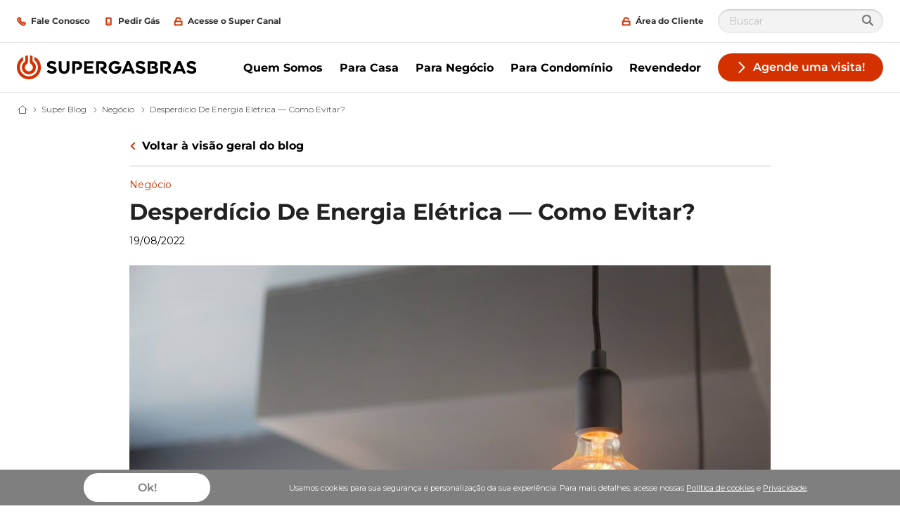

--- FILE ---
content_type: text/html; charset=utf-8
request_url: https://www.supergasbras.com.br/super-blog/negocio/2022/desperdicio-de-energia-eletrica-como-evitar
body_size: 36122
content:

<!DOCTYPE html>
<html class="no-js" lang="pt-BR" xmlns="http://www.w3.org/1999/xhtml" prefix="og: http://ogp.me/ns#">
<head>
    <meta charset="utf-8">
    <!-- refs/heads/releases/Release_214.0.0-1.0.25349.01 -->
    <meta http-equiv="X-UA-Compatible" content="IE=edge">
    <meta name="viewport" content="width=device-width, initial-scale=1.0">
    
    <title> Desperd&#237;cio De Energia El&#233;trica — Como Evitar?</title>
    <meta name="description" content="Atualizar equipamentos e substituir fontes energ&#233;ticas s&#227;o formas de evitar o desperd&#237;cio de energia el&#233;trica. Saiba mais neste artigo!">
    <meta name="robots" content="INDEX,FOLLOW" />
            <link rel="alternate" href="https://www.supergasbras.com.br/super-blog/negocio/2022/desperdicio-de-energia-eletrica-como-evitar" hreflang="pt-BR" />
<meta property="og:title" content="" />
<meta property="og:site_name" content="Supergasbras" />
<meta property="og:url" content="https://www.supergasbras.com.br/super-blog/negocio/2022/desperdicio-de-energia-eletrica-como-evitar" />
<meta property="og:description" content="&lt;span id=&quot;docs-internal-guid-7dd7ad50-7fff-6fa1-f4a8-ec258b59a41f&quot;>&lt;/span>
&lt;p dir=&quot;ltr&quot; style=&quot;margin-top: 2pt; margin-bottom: 0pt; text-align: justify;&quot;>&lt;span style=&quot;color: #000000;&quot;>Economizar eletricidade &amp;eacute; uma quest&amp;atilde;o de sustentabilidade do seu neg&amp;oacute;cio. Por isso, evitar o desperd&amp;iacute;cio de energia el&amp;eacute;trica ajuda a diminuir o custo do seu produto, deixar sua marca mais competitiva e, consequentemente, aumentar os seus lucros.&lt;/span>&lt;/p>
&lt;span id=&quot;docs-internal-guid-7dd7ad50-7fff-6fa1-f4a8-ec258b59a41f&quot;>&lt;br />
&lt;/span>
&lt;p dir=&quot;ltr&quot; style=&quot;margin-top: 2pt; margin-bottom: 0pt; text-align: justify;&quot;>&lt;span style=&quot;color: #000000;&quot;>Neste artigo, entenda mais sobre isso e veja dicas para como reduzir seu consumo!&lt;/span>&lt;/p>
&lt;span id=&quot;docs-internal-guid-7dd7ad50-7fff-6fa1-f4a8-ec258b59a41f&quot;>&lt;br />
&lt;/span>
&lt;h2 dir=&quot;ltr&quot; style=&quot;margin-top: 2pt; margin-bottom: 0pt; text-align: justify;&quot;>&lt;span style=&quot;color: #000000;&quot;>Desperd&amp;iacute;cio de energia el&amp;eacute;trica no Brasil&lt;/span>&lt;/h2>
&lt;span id=&quot;docs-internal-guid-7dd7ad50-7fff-6fa1-f4a8-ec258b59a41f&quot;>&lt;br />
&lt;/span>
&lt;p dir=&quot;ltr&quot; style=&quot;margin-top: 2pt; margin-bottom: 0pt; text-align: justify;&quot;>&lt;span style=&quot;color: #000000;&quot;>Em tr&amp;ecirc;s anos, o Brasil desperdi&amp;ccedil;ou 143.647 GWh (gigawatt/hora) em energia, o que &amp;eacute; equivalente a R$ 61,71 bilh&amp;otilde;es. Esse foi um dos resultados da mais recente &lt;/span>&lt;a href=&quot;http://www.abesco.com.br/novidade/desperdicio-de-energia-atinge-r-617-bi-em-tres-anos/&quot;>&lt;span style=&quot;color: 155cc;&quot;>pesquisa de Potencial de Efici&amp;ecirc;ncia Energ&amp;eacute;tica no Brasil&lt;/span>&lt;/a>&lt;span style=&quot;color: #000000;&quot;>, divulgada pela Abesco (Associa&amp;ccedil;&amp;atilde;o Brasileira das Empresas de Servi&amp;ccedil;os de Conserva&amp;ccedil;&amp;atilde;o de Energia)" />
<meta property="og:image" content="https://cdn.supergasbras.com.br/-/media/desperdicio-de-energia-eletrica-como-evitar.jpg?mw=1366&amp;rev=3418787711fb4741bd52fc8537afe698" />
<meta property="og:image:secure_url" content="https://cdn.supergasbras.com.br/-/media/desperdicio-de-energia-eletrica-como-evitar.jpg?mw=1366&amp;rev=3418787711fb4741bd52fc8537afe698" />
    <link rel="canonical" href="https://www.supergasbras.com.br/super-blog/negocio/2022/desperdicio-de-energia-eletrica-como-evitar" />
            <link rel="preload" importance="high"
                  as="image"
                  href="https://cdn.supergasbras.com.br/-/media/desperdicio-de-energia-eletrica-como-evitar.jpg?rev=3418787711fb4741bd52fc8537afe698&amp;w=320&amp;hash=83D33212FC4C147071EF59062B9F2804"
                  imagesrcset="https://cdn.supergasbras.com.br/-/media/desperdicio-de-energia-eletrica-como-evitar.jpg?rev=3418787711fb4741bd52fc8537afe698&amp;w=320&amp;hash=83D33212FC4C147071EF59062B9F2804 320w,
                      https://cdn.supergasbras.com.br/-/media/desperdicio-de-energia-eletrica-como-evitar.jpg?rev=3418787711fb4741bd52fc8537afe698&amp;w=640&amp;hash=04E9996E828DF656465C4AE151028E18 640w,
                      https://cdn.supergasbras.com.br/-/media/desperdicio-de-energia-eletrica-como-evitar.jpg?rev=3418787711fb4741bd52fc8537afe698&amp;w=960&amp;hash=AC276B551AE4308307EA1F2BE5E81E40 960w,
                      https://cdn.supergasbras.com.br/-/media/desperdicio-de-energia-eletrica-como-evitar.jpg?rev=3418787711fb4741bd52fc8537afe698&amp;w=1280&amp;hash=FFA7DC0B81A1890BEBA9AC0DDC8E89FE 1280w,
                      https://cdn.supergasbras.com.br/-/media/desperdicio-de-energia-eletrica-como-evitar.jpg?rev=3418787711fb4741bd52fc8537afe698&amp;w=1600&amp;hash=4F9D559EF5010B10D92B4EFAEDB86502 1600w,
                      https://cdn.supergasbras.com.br/-/media/desperdicio-de-energia-eletrica-como-evitar.jpg?rev=3418787711fb4741bd52fc8537afe698&amp;w=1920&amp;hash=B06F1DA2FEC8D73CA488C4B57C87382E 1920w"
                  imagesizes="100vw" />
    <script>
        window.globalStrings = {
            modalCloseText: 'Fechar'
        }
    </script>

    <meta class="foundation-mq">
    <meta name="msapplication-TileColor" content="#ffc40d">
    <meta name="theme-color" content="#ffffff">
    <meta name="browser" content="chrome">
    <meta name="browserVersion" content="131.0">
    <meta name="browserMajorVersion" content="131">
    <meta name="ismobile" content="false">
    <script type="text/javascript">var dataLayer = dataLayer || [];</script>
    <script type="text/javascript">
    var trackingVariables = {
        type: "News / Blog page",
        language: "pt-BR",
        environment: "published production"
    }
    window.trackingVariables = trackingVariables;
</script>

    <!-- structured data -->
<!-- /structured data -->

    


    <script src="https://cdn.supergasbras.com.br/dist/js/lazysizes.js" async></script>

    
    <!--<link rel="preload" href="https://cdn.supergasbras.com.br/dist/assets/fonts/Gotham-Bold.woff2" as="font" type="font/woff2" crossorigin />
    <link rel="preload" href="https://cdn.supergasbras.com.br/dist/assets/fonts/Gotham-Book.woff2" as="font" type="font/woff2" crossorigin />-->
    <link rel="stylesheet" href="https://cdn.supergasbras.com.br/dist/css/shvwebfonts.css" />
    <link rel="stylesheet" type="text/css" href="https://cdn.supergasbras.com.br/dist/css/print.css" media="none" onload="this.media='print'" />
    <link href="https://cdn.supergasbras.com.br/dist/css/supergasbrasBR.css?v=Ku3oXnl82SqsdDf44kFqXg==" rel="stylesheet" />



    <!-- Start VWO Async SmartCode -->
<link rel="preconnect" href="https://dev.visualwebsiteoptimizer.com" />
<script type='text/javascript' id='vwoCode'>
window._vwo_code || (function() {
var account_id=795760,
version=2.1,
settings_tolerance=2000,
hide_element='body',
hide_element_style = 'opacity:0 !important;filter:alpha(opacity=0) !important;background:none !important;transition:none !important;',
/* DO NOT EDIT BELOW THIS LINE */
f=false,w=window,d=document,v=d.querySelector('#vwoCode'),cK='_vwo_'+account_id+'_settings',cc={};try{var c=JSON.parse(localStorage.getItem('_vwo_'+account_id+'_config'));cc=c&&typeof c==='object'?c:{}}catch(e){}var stT=cc.stT==='session'?w.sessionStorage:w.localStorage;code={nonce:v&&v.nonce,use_existing_jquery:function(){return typeof use_existing_jquery!=='undefined'?use_existing_jquery:undefined},library_tolerance:function(){return typeof library_tolerance!=='undefined'?library_tolerance:undefined},settings_tolerance:function(){return cc.sT||settings_tolerance},hide_element_style:function(){return'{'+(cc.hES||hide_element_style)+'}'},hide_element:function(){if(performance.getEntriesByName('first-contentful-paint')[0]){return''}return typeof cc.hE==='string'?cc.hE:hide_element},getVersion:function(){return version},finish:function(e){if(!f){f=true;var t=d.getElementById('_vis_opt_path_hides');if(t)t.parentNode.removeChild(t);if(e)(new Image).src='https://dev.visualwebsiteoptimizer.com/ee.gif?a='+account_id+e}},finished:function(){return f},addScript:function(e){var t=d.createElement('script');t.type='text/javascript';if(e.src){t.src=e.src}else{t.text=e.text}v&&t.setAttribute('nonce',v.nonce);d.getElementsByTagName('head')[0].appendChild(t)},load:function(e,t){var n=this.getSettings(),i=d.createElement('script'),r=this;t=t||{};if(n){i.textContent=n;d.getElementsByTagName('head')[0].appendChild(i);if(!w.VWO||VWO.caE){stT.removeItem(cK);r.load(e)}}else{var o=new XMLHttpRequest;o.open('GET',e,true);o.withCredentials=!t.dSC;o.responseType=t.responseType||'text';o.onload=function(){if(t.onloadCb){return t.onloadCb(o,e)}if(o.status===200||o.status===304){_vwo_code.addScript({text:o.responseText})}else{_vwo_code.finish('&e=loading_failure:'+e)}};o.onerror=function(){if(t.onerrorCb){return t.onerrorCb(e)}_vwo_code.finish('&e=loading_failure:'+e)};o.send()}},getSettings:function(){try{var e=stT.getItem(cK);if(!e){return}e=JSON.parse(e);if(Date.now()>e.e){stT.removeItem(cK);return}return e.s}catch(e){return}},init:function(){if(d.URL.indexOf('__vwo_disable__')>-1)return;var e=this.settings_tolerance();w._vwo_settings_timer=setTimeout(function(){_vwo_code.finish();stT.removeItem(cK)},e);var t;if(this.hide_element()!=='body'){t=d.createElement('style');var n=this.hide_element(),i=n?n+this.hide_element_style():'',r=d.getElementsByTagName('head')[0];t.setAttribute('id','_vis_opt_path_hides');v&&t.setAttribute('nonce',v.nonce);t.setAttribute('type','text/css');if(t.styleSheet)t.styleSheet.cssText=i;else t.appendChild(d.createTextNode(i));r.appendChild(t)}else{t=d.getElementsByTagName('head')[0];var i=d.createElement('div');i.style.cssText='z-index: 2147483647 !important;position: fixed !important;left: 0 !important;top: 0 !important;width: 100% !important;height: 100% !important;background: white !important;display: block !important;';i.setAttribute('id','_vis_opt_path_hides');i.classList.add('_vis_hide_layer');t.parentNode.insertBefore(i,t.nextSibling)}var o=window._vis_opt_url||d.URL,s='https://dev.visualwebsiteoptimizer.com/j.php?a='+account_id+'&u='+encodeURIComponent(o)+'&vn='+version;if(w.location.search.indexOf('_vwo_xhr')!==-1){this.addScript({src:s})}else{this.load(s+'&x=true')}}};w._vwo_code=code;code.init();})();
</script>
<!-- End VWO Async SmartCode -->

<!-- Google Tag Manager -->
<script>(function(w,d,s,l,i){w[l]=w[l]||[];w[l].push({'gtm.start':
new Date().getTime(),event:'gtm.js'});var f=d.getElementsByTagName(s)[0],
j=d.createElement(s),dl=l!='dataLayer'?'&l='+l:'';j.async=true;j.src=
'https://www.googletagmanager.com/gtm.js?id='+i+dl;f.parentNode.insertBefore(j,f);
})(window,document,'script','dataLayer','GTM-NXVD95');</script>
<!-- End Google Tag Manager -->
<meta name="google-site-verification" content="ahA-OcV6IDfzl_j0embbgnABp9Dq-iHHWQDNP5ltz44" />
<meta name="google-site-verification" content="IXGfGRtVq8so4ThGGIgEG_XCYqwQziEJghHmv3ZNFwA" />


    

                <link rel="apple-touch-icon"  sizes="180x180" href="https://cdn.supergasbras.com.br/-/media/sites/brazil/favicon/faviconico.png?rev=2e5ed8729b6c4811b2f9903b40b745af&amp;hash=B743FF9DD1CFC4B5183A3502C598D157">
            <link rel="icon"  sizes="32x32" href="https://cdn.supergasbras.com.br/-/media/sites/brazil/favicon/faviconico.png?rev=2e5ed8729b6c4811b2f9903b40b745af&amp;hash=B743FF9DD1CFC4B5183A3502C598D157">





    
    

<meta name="facebook-domain-verification" content="1752o62a3jh0u05ck4j2rwihmz6l0u" />
<style>.smart-block { visibility: hidden; }</style>



    

    <script type="text/javascript">
    var cookieConsentSettings = {"ConsentDurationDays":90,"Categories":[{"CategoryName":"All","RequireConsent":false,"Cookies":["SC_ANALYTICS_GLOBAL_COOKIE","_shvenergy_cookie_warning","shvfonts_are_cached","_ga","_gid","_shvenergy_alert_banner","_shvenergy_custom_lang","_shvenergy_nlf_option","_shvenergy_product_overview","_shvenergy_redirect_popup","_shvenergy_retrive_lpgquote","_shvenergy_retrive_lpgquote_closed","_shvenergy_unsupported_browser_version","_shvenergy_utm","_shvenergy_wizard_incomplete","_shvenergy_newsoverview_searchparameters","_shvenergy_blogoverview_searchparameters"]}]}
</script>
</head>
<body style="" data-theme="" data-totop-enabled="False" data-totop-label="">
    <a class="skip-header" href="#main">Ir para o conte&#250;do</a>
    

    <input type="hidden" id="cdnInput" data-value="https://cdn.supergasbras.com.br" />
    <input type="hidden" id="siteFontRelativePath" data-value="/dist/css/shvwebfonts.css" />
    <input type="hidden" id="siteFontProKey" data-value="" />

    <header class="page-header" role="banner">
        

        


<div class="service-menu-border"  data-trackingmodulename="ServiceMenu">

    <div class="row">
        <div class="column small-12">
            <div class="service-menu-wrapper">

                <nav class="service-menu">
                    <ul class="service-list">
                                <li>

                                    <a href="/fale-conosco" class="" data-action="" data-category="" data-label="" id="" ><span class='small-icon__wrapper'><svg xmlns="http://www.w3.org/2000/svg" width="16" height="16" viewBox="0 0 16 16" aria-hidden="true" focusable="false">
	<path d="M13.562,13.482a3.55,3.55,0,0,1-4.27.529,20.459,20.459,0,0,1-7.35-7.35,3.471,3.471,0,0,1,.571-4.228,3.29,3.29,0,0,1,2.109-.942L6.378,3.774l-1.2,1.188a.716.716,0,0,0-.095.909,18.045,18.045,0,0,0,5.03,5.03.732.732,0,0,0,.918-.086l1.2-1.188,2.3,1.772A3.236,3.236,0,0,1,13.562,13.482Z" fill="none" stroke="#000" stroke-miterlimit="10" stroke-width="2"/>
</svg></span>                                        <span>Fale Conosco</span>
</a>                                </li>
                                <li>

                                    <a href="https://api.whatsapp.com/send?phone=558005912591&amp;text=Ol%C3%A1,%20entrei%20pelo%20site%20da%20supergasbras%20e%20quero%20saber%20mais!" id="" target="_blank" data-category="" data-label="" rel="nofollow noopener noreferrer" class="" data-action="" data-trackingfunction="ContactUs" ><span class='small-icon__wrapper'><svg xmlns="http://www.w3.org/2000/svg" width="16" height="16" viewBox="0 0 16 16" aria-hidden="true" focusable="false">
  <rect width="8" height="12" x="4" y="2" fill="none" stroke="#000" stroke-miterlimit="10" stroke-width="2" rx=".853"/>
  <path fill="none" stroke="#000" stroke-miterlimit="10" stroke-width="2" d="M8 10.5h0a.5.5 0 11-.5.5.5.5 0 01.5-.5z"/>
</svg></span>                                        <span>Pedir G&#225;s</span>
</a>                                </li>
                                <li>

                                    <a href="https://www.supercanal.com.br/" id="" data-category="" data-label="" rel="nofollow noopener noreferrer" class="" data-action="" target="_blank" ><span class='small-icon__wrapper'><svg xmlns="http://www.w3.org/2000/svg" width="16" height="16" viewBox="0 0 16 16" aria-hidden="true" focusable="false">
	<rect x="2" y="8" width="12" height="6" fill="none" stroke="#000" stroke-miterlimit="10" stroke-width="2"/>
	<path d="M12,5.4A3.952,3.952,0,0,0,8,1.5,3.952,3.952,0,0,0,4,5.4V8" fill="none" stroke="#000" stroke-miterlimit="10" stroke-width="2"/>
</svg></span>                                        <span>Acesse o Super Canal</span>
</a>                                </li>
                        


                    </ul>
                </nav>

                <nav class="service-menu">
                    <ul class="service-list">
                        <li>
                        </li>

                            <li>
                                <a href="https://minhaconta.supergasbras.com.br/?utm_source=site-institucional&amp;utm_campaign=site-supergasbras-right-header" class="sitecore-loginpersonalization" rel="nofollow noopener noreferrer" target="_blank" ><span class='small-icon__wrapper'><svg xmlns="http://www.w3.org/2000/svg" width="16" height="16" viewBox="0 0 16 16" aria-hidden="true" focusable="false">
	<rect x="2" y="8" width="12" height="6" fill="none" stroke="#000" stroke-miterlimit="10" stroke-width="2"/>
	<path d="M12,5.4A3.952,3.952,0,0,0,8,1.5,3.952,3.952,0,0,0,4,5.4V8" fill="none" stroke="#000" stroke-miterlimit="10" stroke-width="2"/>
</svg></span>                                    <span>&#193;rea do Cliente</span>
</a>                            </li>
                                                    <li>
                                <div class="search-modal">
                                    <form class="search-modal__search-input search-input" id="cludo-search-form-servicemenu" method="get" action="/sitesearchcludoresultpage" novalidate="novalidate" onsubmit="return checkForm(event);">
                                        <input type="text" name="cludoquery" id="cludo" placeholder="Buscar" />
                                        <button type="submit" id="search-modal-submit-button">
                                            <svg width="16" height="16" viewBox="0 0 16 16" fill="none" xmlns="http://www.w3.org/2000/svg">
                                                <path fill-rule="evenodd" clip-rule="evenodd" d="M11.7489 10.2424C12.5356 9.17706 13 7.86326 13 6.44196C13 2.88417 10.0899 0 6.5 0C2.91015 0 0 2.88417 0 6.44196C0 9.99976 2.91015 12.8839 6.5 12.8839C7.9341 12.8839 9.25973 12.4236 10.3347 11.644L14.2929 15.5669C14.6834 15.9539 15.3166 15.9539 15.7071 15.5669C16.0976 15.1798 16.0976 14.5523 15.7071 14.1653L11.7489 10.2424ZM6.5 10.9018C4.01472 10.9018 2 8.90506 2 6.44196C2 3.97887 4.01472 1.98214 6.5 1.98214C8.98528 1.98214 11 3.97887 11 6.44196C11 8.90506 8.98528 10.9018 6.5 10.9018Z" fill="#7F7F7F" />
                                                <mask id="mask0_8010_123057" style="mask-type:luminance" maskUnits="userSpaceOnUse" x="0" y="0" width="16" height="16">
                                                    <path fill-rule="evenodd" clip-rule="evenodd" d="M11.7489 10.2424C12.5356 9.17706 13 7.86326 13 6.44196C13 2.88417 10.0899 0 6.5 0C2.91015 0 0 2.88417 0 6.44196C0 9.99976 2.91015 12.8839 6.5 12.8839C7.9341 12.8839 9.25973 12.4236 10.3347 11.644L14.2929 15.5669C14.6834 15.9539 15.3166 15.9539 15.7071 15.5669C16.0976 15.1798 16.0976 14.5523 15.7071 14.1653L11.7489 10.2424ZM6.5 10.9018C4.01472 10.9018 2 8.90506 2 6.44196C2 3.97887 4.01472 1.98214 6.5 1.98214C8.98528 1.98214 11 3.97887 11 6.44196C11 8.90506 8.98528 10.9018 6.5 10.9018Z" fill="white" />
                                                </mask>
                                                <g mask="url(#mask0_8010_123057)">
                                                    <rect width="16" height="15.8571" transform="matrix(-1 0 0 1 16 0)" fill="#7F7F7F" />
                                                    <rect width="16" height="15.8571" transform="matrix(-1 0 0 1 16 0)" fill="#7F7F7F" />
                                                </g>
                                            </svg>
                                        </button>
                                    </form>
                                </div>
                            </li>
                    </ul>
                </nav>

            </div>

        </div>
    </div>
</div>







<div class="mobile-header">
    <div class="mobile-header__top">

        <a href="/" class="mobile-header__logo">
            <img src="https://cdn.supergasbras.com.br/-/media/sites/brazil/logo/supergasbras-logo.svg?rev=af40fa148e524d20bb2fdc0638329d9b&amp;h=1&amp;w=1&amp;la=pt-BR&amp;hash=B72A90C984DA9FA6AC617CC1F333F418" height="1" width="1" alt="Logo Supergasbras" />
        </a>
<a href="/gas-para-meu-negocio" class="button button--dealerfinder btn-track" rel="noopener noreferrer" target="_blank" data-trackingfunction="ContactUs" id="mobile_tracking-menu-button" >                    <span class="small-icon__wrapper">
<span class='small-icon__wrapper'><svg xmlns="http://www.w3.org/2000/svg" width="16" height="16" viewBox="0 0 16 16" aria-hidden="true" focusable="false">
	<polyline points="4.5 1 11.5 8 4.5 15" fill="none" stroke="#000" stroke-linecap="round" stroke-linejoin="round" stroke-width="2"/>
</svg></span>                    </span>
                    <span>Agende uma visita!</span>
</a>
            </div>
    <div class="mobile-header__sticky">

            <div class="auxiliary-links">
                    <ul class="mobile-header__service-menu">
                                <li>
<a href="/fale-conosco" class="" data-action="" data-category="" data-label="" id="" ><span class='small-icon__wrapper'><svg xmlns="http://www.w3.org/2000/svg" width="16" height="16" viewBox="0 0 16 16" aria-hidden="true" focusable="false">
	<path d="M13.562,13.482a3.55,3.55,0,0,1-4.27.529,20.459,20.459,0,0,1-7.35-7.35,3.471,3.471,0,0,1,.571-4.228,3.29,3.29,0,0,1,2.109-.942L6.378,3.774l-1.2,1.188a.716.716,0,0,0-.095.909,18.045,18.045,0,0,0,5.03,5.03.732.732,0,0,0,.918-.086l1.2-1.188,2.3,1.772A3.236,3.236,0,0,1,13.562,13.482Z" fill="none" stroke="#000" stroke-miterlimit="10" stroke-width="2"/>
</svg></span>                                        <span>Fale Conosco</span>
</a>                                </li>
                                <li>
<a href="https://api.whatsapp.com/send?phone=558005912591&amp;text=Ol%C3%A1,%20entrei%20pelo%20site%20da%20supergasbras%20e%20quero%20saber%20mais!" id="" target="_blank" data-category="" data-label="" rel="nofollow noopener noreferrer" class="" data-action="" data-trackingfunction="ContactUs" ><span class='small-icon__wrapper'><svg xmlns="http://www.w3.org/2000/svg" width="16" height="16" viewBox="0 0 16 16" aria-hidden="true" focusable="false">
  <rect width="8" height="12" x="4" y="2" fill="none" stroke="#000" stroke-miterlimit="10" stroke-width="2" rx=".853"/>
  <path fill="none" stroke="#000" stroke-miterlimit="10" stroke-width="2" d="M8 10.5h0a.5.5 0 11-.5.5.5.5 0 01.5-.5z"/>
</svg></span>                                        <span>Pedir G&#225;s</span>
</a>                                </li>
                                <li>
<a href="https://www.supercanal.com.br/" id="" data-category="" data-label="" rel="nofollow noopener noreferrer" class="" data-action="" target="_blank" ><span class='small-icon__wrapper'><svg xmlns="http://www.w3.org/2000/svg" width="16" height="16" viewBox="0 0 16 16" aria-hidden="true" focusable="false">
	<rect x="2" y="8" width="12" height="6" fill="none" stroke="#000" stroke-miterlimit="10" stroke-width="2"/>
	<path d="M12,5.4A3.952,3.952,0,0,0,8,1.5,3.952,3.952,0,0,0,4,5.4V8" fill="none" stroke="#000" stroke-miterlimit="10" stroke-width="2"/>
</svg></span>                                        <span>Acesse o Super Canal</span>
</a>                                </li>
                    </ul>
                                    <div style="display: none;">
                        <div data-main-cta>
<a href="/gas-para-meu-negocio" class="cta-link" rel="noopener noreferrer" target="_blank" data-trackingfunction="ContactUs" id="mobile_tracking-menu-button" >                                        <div class="cta-link__icon">
<span class='large-icon__wrapper'><svg xmlns="http://www.w3.org/2000/svg" width="32" height="32" viewBox="0 0 32 32" aria-hidden="true" focusable="false">
	<polyline points="8.5,1 23.5,16 8.5,31" fill="none" stroke="#000" stroke-linecap="round" stroke-linejoin="round" stroke-width="2"/>
</svg></span>                                        </div>
                                        <div class="cta-link__text">
                                            <span> Agende uma visita!</span>
                                            <div class="small-icon__wrapper">
                                                <svg focusable="false" aria-hidden="true" width="16" height="16" viewBox="0 0 16 16"><use xlink:href="/dist/svgsprite/icons.svg#Arrow_16x16"></use></svg>
                                            </div>
                                        </div>
</a>
                        </div>
                    </div>



            </div>
            <button type="button" class="offcanvas-menu-button">
                <span aria-hidden="true" class="burgerbun burgerbun--top"></span>
                <span aria-hidden="true" class="burgerbeef"></span>
                <span aria-hidden="true" class="burgerbun burgerbun--bottom"></span>
                <span class="visuallyhidden">Abrir</span>
            </button>
    </div>
</div>

    <aside class="offcanvasmenu">
        <header class="offcanvasmenu__header">

            

<a href="/" class="offcanvasmenu__header__item">
	
</a>

<a href="https://minhaconta.supergasbras.com.br/?utm_source=site-institucional&amp;utm_campaign=site-supergasbras-right-header" class="offcanvasmenu__header__item sitecore-loginpersonalization" rel="nofollow noopener noreferrer" target="_blank" ><span class='small-icon__wrapper'><svg xmlns="http://www.w3.org/2000/svg" width="16" height="16" viewBox="0 0 16 16" aria-hidden="true" focusable="false">
	<rect x="2" y="8" width="12" height="6" fill="none" stroke="#000" stroke-miterlimit="10" stroke-width="2"/>
	<path d="M12,5.4A3.952,3.952,0,0,0,8,1.5,3.952,3.952,0,0,0,4,5.4V8" fill="none" stroke="#000" stroke-miterlimit="10" stroke-width="2"/>
</svg></span>			<span>&#193;rea do Cliente</span>
</a>

            <button type="button" class="offcanvas-menu-button">
                <span aria-hidden="true" class="burgerbun burgerbun--top"></span>
                <span aria-hidden="true" class="burgerbeef"></span>
                <span aria-hidden="true" class="burgerbun burgerbun--bottom"></span>
                <span class="visuallyhidden">Fechar</span>
            </button>

        </header>
            <div class="search-modal">
                <form class="search-modal__search-input search-input" id="cludo-search-form-mobilemenu" method="get" action="/sitesearchcludoresultpage" novalidate="novalidate" onsubmit="return checkForm(event);">
                    <input type="text" name="cludoquery" id="cludo" placeholder="Buscar" />
                    <button type="submit" id="search-modal-submit-button">
                        <svg width="16" height="16" viewBox="0 0 16 16" fill="none" xmlns="http://www.w3.org/2000/svg">
                            <path fill-rule="evenodd" clip-rule="evenodd" d="M11.7489 10.2424C12.5356 9.17706 13 7.86326 13 6.44196C13 2.88417 10.0899 0 6.5 0C2.91015 0 0 2.88417 0 6.44196C0 9.99976 2.91015 12.8839 6.5 12.8839C7.9341 12.8839 9.25973 12.4236 10.3347 11.644L14.2929 15.5669C14.6834 15.9539 15.3166 15.9539 15.7071 15.5669C16.0976 15.1798 16.0976 14.5523 15.7071 14.1653L11.7489 10.2424ZM6.5 10.9018C4.01472 10.9018 2 8.90506 2 6.44196C2 3.97887 4.01472 1.98214 6.5 1.98214C8.98528 1.98214 11 3.97887 11 6.44196C11 8.90506 8.98528 10.9018 6.5 10.9018Z" fill="#7F7F7F" />
                            <mask id="mask0_8010_123669" style="mask-type:luminance" maskUnits="userSpaceOnUse" x="0" y="0" width="16" height="16">
                                <path fill-rule="evenodd" clip-rule="evenodd" d="M11.7489 10.2424C12.5356 9.17706 13 7.86326 13 6.44196C13 2.88417 10.0899 0 6.5 0C2.91015 0 0 2.88417 0 6.44196C0 9.99976 2.91015 12.8839 6.5 12.8839C7.9341 12.8839 9.25973 12.4236 10.3347 11.644L14.2929 15.5669C14.6834 15.9539 15.3166 15.9539 15.7071 15.5669C16.0976 15.1798 16.0976 14.5523 15.7071 14.1653L11.7489 10.2424ZM6.5 10.9018C4.01472 10.9018 2 8.90506 2 6.44196C2 3.97887 4.01472 1.98214 6.5 1.98214C8.98528 1.98214 11 3.97887 11 6.44196C11 8.90506 8.98528 10.9018 6.5 10.9018Z" fill="white" />
                            </mask>
                            <g mask="url(#mask0_8010_123669)">
                                <rect width="16" height="15.8571" transform="matrix(-1 0 0 1 16 0)" fill="#7F7F7F" />
                                <rect width="16" height="15.8571" transform="matrix(-1 0 0 1 16 0)" fill="#7F7F7F" />
                            </g>
                        </svg>
                    </button>
                </form>
            </div>
        <div class="offcanvasmenu__content">
            <nav class="mobile-menu js-mobile-menu" data-ctaidone="" data-ctaidtwo="">
                <ul>

                        <li>

                                <button type="button" class="mobile-menu__lvl1 "  data-submenu="lvl2" data-ctaidone="" data-ctaidtwo="">
                                    Quem Somos
                                    <svg focusable="false" width="16" height="16" viewBox="0 0 16 16" aria-hidden="true"><use xlink:href="/dist/svgsprite/icons.svg#Arrow_No-stem_16x16"></use></svg>
                                    
                                </button>
                                <ul class="mobile-submenu">
                                    <li>
                                        <button type="button" data-back="lvl1" data-ctaidone="" data-ctaidtwo="">
                                            <svg focusable="false" width="16" height="16" viewBox="0 0 16 16" aria-hidden="true"><use xlink:href="/dist/svgsprite/icons.svg#Arrow_No-stem_16x16"></use></svg>Voltar
                                        </button>
                                    </li>
                                    <li class="mobile-submenu__header-link">
                                        <div class="link">
                                            Quem Somos
                                        </div>
                                    </li>
                                    <li>
                                            <a href="/supergasbras" class="link " >
                                                Quem Somos
                                            </a>
                                    </li>


                                        <li>
                                                <div class="offcanvasmenu__button-wrapper">
                                                        <a href="/supergasbras/diversidade-e-inclusao"  class="">Diversidade e inclus&#227;o </a>

                                                    
                                                </div>
                                        </li>
                                        <li>
                                                <div class="offcanvasmenu__button-wrapper">
                                                        <a href="/supergasbras/energialaemcima"  class="">#EnergiaL&#225;EmCima </a>

                                                    
                                                </div>
                                        </li>
                                        <li>
                                                <div class="offcanvasmenu__button-wrapper">
                                                        <a href="/supergasbras/nossa-historia"  class="">Nossa Hist&#243;ria </a>

                                                    
                                                </div>
                                        </li>
                                        <li>
                                                <div class="offcanvasmenu__button-wrapper">
                                                        <a href="/supergasbras/politicas-corporativas"  class="">Pol&#237;ticas Corporativas </a>

                                                    
                                                </div>
                                        </li>
                                        <li>
                                                <div class="offcanvasmenu__button-wrapper">
                                                        <a href="/supergasbras/su-da-supergasbras"  class="">Conhe&#231;a a Su </a>

                                                    
                                                </div>
                                        </li>
                                        <li>
                                                <div class="offcanvasmenu__button-wrapper">
                                                        <a href="/supergasbras/nossos-produtos"  class="">Nossos Produtos </a>

                                                    
                                                </div>
                                        </li>
                                        <li>
                                                <div class="offcanvasmenu__button-wrapper">
                                                        <a href="/supergasbras/gas-de-cozinha"  class="">G&#225;s de cozinha </a>

                                                    
                                                </div>
                                        </li>
                                        <li>
                                                <div class="offcanvasmenu__button-wrapper">
                                                        <a href="/supergasbras/glp"  class="">GLP </a>

                                                    
                                                </div>
                                        </li>
                                        <li>
                                                <div class="offcanvasmenu__button-wrapper">
                                                        <a href="/supergasbras/shv-energy"  class="">SHV Energy </a>

                                                    
                                                </div>
                                        </li>
                                        <li>
                                                <button type="button" class=""  data-submenu="lvl3" data-ctaidone="" data-ctaidtwo="">
                                                    Sustentabilidade
                                                    <svg focusable="false" width="16" height="16" viewBox="0 0 16 16" aria-hidden="true"><use xlink:href="/dist/svgsprite/icons.svg#Arrow_No-stem_16x16"></use></svg>
                                                    
                                                </button>
                                                <ul class="mobile-submenu">
                                                    <li>
                                                        <button type="button" data-back="lvl2" data-ctaidone="" data-ctaidtwo="">
                                                            <svg focusable="false" width="16" height="16" viewBox="0 0 16 16" aria-hidden="true"><use xlink:href="/dist/svgsprite/icons.svg#Arrow_No-stem_16x16"></use></svg>Voltar
                                                        </button>
                                                    </li>

                                                    <li class="mobile-submenu__header-link">
                                                        <div class="link offcanvasmenu__button-wrapper">
                                                            Sustentabilidade
                                                        </div>
                                                    </li>
                                                    <li>
                                                            <a href="/supergasbras/sustentabilidade" class="link " >
                                                                Sustentabilidade
                                                            </a>
                                                    </li>


                                                        <li>
    <a href="/supergasbras/sustentabilidade/biogl"  class=""> </a>

                                                        </li>
                                                </ul>
                                        </li>
                                        <li>
                                                <div class="offcanvasmenu__button-wrapper">
                                                            <a href="/super-blog"  class="" target="">
            Super Blog
            
        </a>

                                                    
                                                </div>
                                        </li>
                                        <li>
                                                <div class="offcanvasmenu__button-wrapper">
                                                        <a href="/supergasbras/fornecedores"  class="">Fornecedores </a>

                                                    
                                                </div>
                                        </li>
                                        <li>
                                                <div class="offcanvasmenu__button-wrapper">
                                                        <a href="/supergasbras/trabalhe-na-supergasbras"  class="">Trabalhe conosco </a>

                                                    
                                                </div>
                                        </li>
                                </ul>
                        </li>
                        <li>

                                <button type="button" class="mobile-menu__lvl1 "  data-submenu="lvl2" data-ctaidone="" data-ctaidtwo="">
                                    Para Casa
                                    <svg focusable="false" width="16" height="16" viewBox="0 0 16 16" aria-hidden="true"><use xlink:href="/dist/svgsprite/icons.svg#Arrow_No-stem_16x16"></use></svg>
                                    
                                </button>
                                <ul class="mobile-submenu">
                                    <li>
                                        <button type="button" data-back="lvl1" data-ctaidone="" data-ctaidtwo="">
                                            <svg focusable="false" width="16" height="16" viewBox="0 0 16 16" aria-hidden="true"><use xlink:href="/dist/svgsprite/icons.svg#Arrow_No-stem_16x16"></use></svg>Voltar
                                        </button>
                                    </li>
                                    <li class="mobile-submenu__header-link">
                                        <div class="link">
                                            Para Casa
                                        </div>
                                    </li>
                                    <li>
                                            <a href="/gas-para-minha-casa" class="link " >
                                                Para Casa
                                            </a>
                                    </li>


                                        <li>
                                                <div class="offcanvasmenu__button-wrapper">
                                                            <a href="/gas-para-meu-condominio/gas-para-apartamento"  class="" target="">
            Para seu apartamento
            
        </a>

                                                    
                                                </div>
                                        </li>
                                        <li>
                                                <button type="button" class=""  data-submenu="lvl3" data-ctaidone="" data-ctaidtwo="">
                                                    Sempre G&#225;s
                                                    <svg focusable="false" width="16" height="16" viewBox="0 0 16 16" aria-hidden="true"><use xlink:href="/dist/svgsprite/icons.svg#Arrow_No-stem_16x16"></use></svg>
                                                    
                                                </button>
                                                <ul class="mobile-submenu">
                                                    <li>
                                                        <button type="button" data-back="lvl2" data-ctaidone="" data-ctaidtwo="">
                                                            <svg focusable="false" width="16" height="16" viewBox="0 0 16 16" aria-hidden="true"><use xlink:href="/dist/svgsprite/icons.svg#Arrow_No-stem_16x16"></use></svg>Voltar
                                                        </button>
                                                    </li>

                                                    <li class="mobile-submenu__header-link">
                                                        <div class="link offcanvasmenu__button-wrapper">
                                                            Sempre G&#225;s
                                                        </div>
                                                    </li>
                                                    <li>
                                                            <a href="/gas-para-minha-casa/sempre-gas" class="link " >
                                                                Sempre G&#225;s
                                                            </a>
                                                    </li>


                                                        <li>
    <a href="/gas-para-minha-casa/sempre-gas/sempre-gas-faq"  class="">Ficou com d&#250;vidas? </a>

                                                        </li>
                                                        <li>
    <a href="/gas-para-minha-casa/sempre-gas/sempre-gas-indique-ganhe"  class="">Indique e Ganhe! </a>

                                                        </li>
                                                </ul>
                                        </li>
                                </ul>
                        </li>
                        <li>

                                <button type="button" class="mobile-menu__lvl1 "  data-submenu="lvl2" data-ctaidone="" data-ctaidtwo="">
                                    Para Neg&#243;cio
                                    <svg focusable="false" width="16" height="16" viewBox="0 0 16 16" aria-hidden="true"><use xlink:href="/dist/svgsprite/icons.svg#Arrow_No-stem_16x16"></use></svg>
                                    
                                </button>
                                <ul class="mobile-submenu">
                                    <li>
                                        <button type="button" data-back="lvl1" data-ctaidone="" data-ctaidtwo="">
                                            <svg focusable="false" width="16" height="16" viewBox="0 0 16 16" aria-hidden="true"><use xlink:href="/dist/svgsprite/icons.svg#Arrow_No-stem_16x16"></use></svg>Voltar
                                        </button>
                                    </li>
                                    <li class="mobile-submenu__header-link">
                                        <div class="link">
                                            Para Neg&#243;cio
                                        </div>
                                    </li>
                                    <li>
                                            <a href="/gas-para-meu-negocio" class="link " >
                                                Para Neg&#243;cio
                                            </a>
                                    </li>


                                        <li>
                                                <div class="offcanvasmenu__button-wrapper">
                                                        <a href="/gas-para-meu-negocio/gas-para-agronegocio"  class="">G&#225;s para Agroneg&#243;cio </a>

                                                    
                                                </div>
                                        </li>
                                        <li>
                                                <button type="button" class=""  data-submenu="lvl3" data-ctaidone="" data-ctaidtwo="">
                                                    G&#225;s para Com&#233;rcio
                                                    <svg focusable="false" width="16" height="16" viewBox="0 0 16 16" aria-hidden="true"><use xlink:href="/dist/svgsprite/icons.svg#Arrow_No-stem_16x16"></use></svg>
                                                    
                                                </button>
                                                <ul class="mobile-submenu">
                                                    <li>
                                                        <button type="button" data-back="lvl2" data-ctaidone="" data-ctaidtwo="">
                                                            <svg focusable="false" width="16" height="16" viewBox="0 0 16 16" aria-hidden="true"><use xlink:href="/dist/svgsprite/icons.svg#Arrow_No-stem_16x16"></use></svg>Voltar
                                                        </button>
                                                    </li>

                                                    <li class="mobile-submenu__header-link">
                                                        <div class="link offcanvasmenu__button-wrapper">
                                                            G&#225;s para Com&#233;rcio
                                                        </div>
                                                    </li>
                                                    <li>
                                                            <a href="/gas-para-meu-negocio/gas-para-comercio" class="link " >
                                                                G&#225;s para Com&#233;rcio
                                                            </a>
                                                    </li>


                                                        <li>
    <a href="/gas-para-meu-negocio/gas-para-comercio/gas-para-restaurante-e-bar"  class="">G&#225;s Para Restaurantes e Bares </a>

                                                        </li>
                                                        <li>
    <a href="/gas-para-meu-negocio/gas-para-comercio/gas-para-padaria"  class="">G&#225;s Para Padaria </a>

                                                        </li>
                                                        <li>
    <a href="/gas-para-meu-negocio/gas-para-comercio/gas-para-hotel"  class="">G&#225;s Para Hotel </a>

                                                        </li>
                                                        <li>
    <a href="/gas-para-meu-negocio/gas-para-comercio/gas-para-servicos"  class="">G&#225;s Para Estabelecimentos e Servi&#231;os </a>

                                                        </li>
                                                </ul>
                                        </li>
                                        <li>
                                                <div class="offcanvasmenu__button-wrapper">
                                                        <a href="/gas-para-meu-negocio/gas-para-industria"  class="">G&#225;s para Ind&#250;stria </a>

                                                    
                                                </div>
                                        </li>
                                </ul>
                        </li>
                        <li>

                                <button type="button" class="mobile-menu__lvl1 "  data-submenu="lvl2" data-ctaidone="" data-ctaidtwo="">
                                    Para Condom&#237;nio
                                    <svg focusable="false" width="16" height="16" viewBox="0 0 16 16" aria-hidden="true"><use xlink:href="/dist/svgsprite/icons.svg#Arrow_No-stem_16x16"></use></svg>
                                    
                                </button>
                                <ul class="mobile-submenu">
                                    <li>
                                        <button type="button" data-back="lvl1" data-ctaidone="" data-ctaidtwo="">
                                            <svg focusable="false" width="16" height="16" viewBox="0 0 16 16" aria-hidden="true"><use xlink:href="/dist/svgsprite/icons.svg#Arrow_No-stem_16x16"></use></svg>Voltar
                                        </button>
                                    </li>
                                    <li class="mobile-submenu__header-link">
                                        <div class="link">
                                            Para Condom&#237;nio
                                        </div>
                                    </li>
                                    <li>
                                    </li>


                                        <li>
                                                <div class="offcanvasmenu__button-wrapper">
                                                        <a href="/gas-para-meu-condominio/gas-para-condominio"  class="">G&#225;s para Condom&#237;nio </a>

                                                    
                                                </div>
                                        </li>
                                        <li>
                                                <div class="offcanvasmenu__button-wrapper">
                                                        <a href="/gas-para-meu-condominio/gas-para-apartamento"  class="">Para Seu Apartamento </a>

                                                    
                                                </div>
                                        </li>
                                </ul>
                        </li>
                        <li>

                                <button type="button" class="mobile-menu__lvl1 "  data-submenu="lvl2" data-ctaidone="" data-ctaidtwo="">
                                    Revendedor
                                    <svg focusable="false" width="16" height="16" viewBox="0 0 16 16" aria-hidden="true"><use xlink:href="/dist/svgsprite/icons.svg#Arrow_No-stem_16x16"></use></svg>
                                    
                                </button>
                                <ul class="mobile-submenu">
                                    <li>
                                        <button type="button" data-back="lvl1" data-ctaidone="" data-ctaidtwo="">
                                            <svg focusable="false" width="16" height="16" viewBox="0 0 16 16" aria-hidden="true"><use xlink:href="/dist/svgsprite/icons.svg#Arrow_No-stem_16x16"></use></svg>Voltar
                                        </button>
                                    </li>
                                    <li class="mobile-submenu__header-link">
                                        <div class="link">
                                            Revendedor
                                        </div>
                                    </li>
                                    <li>
                                    </li>


                                        <li>
                                                <div class="offcanvasmenu__button-wrapper">
                                                        <a href="/revendedor/encontre-um-revendedor"  class="">Encontre um Revendedor </a>

                                                    
                                                </div>
                                        </li>
                                        <li>
                                                <div class="offcanvasmenu__button-wrapper">
                                                        <a href="/revendedor/seja-um-revendedor"  class="">Seja um Revendedor </a>

                                                    
                                                </div>
                                        </li>
                                        <li>
                                                <div class="offcanvasmenu__button-wrapper">
                                                            <a href="https://www.supercanal.com.br/"  class="" target="_blank">
            Acesse o Super Canal
                <svg focusable="false" aria-hidden="true" width="16" height="16" viewBox="0 0 16 16"><use xlink:href="/dist/svgsprite/icons.svg#New-window_16x16"></use></svg>
            
        </a>

                                                    
                                                </div>
                                        </li>
                                </ul>
                        </li>
                </ul>
            </nav>
            <nav class="mobile-menu">
	<ul class="mobile-service-menu">
			<li>
<a href="/fale-conosco" class="" data-action="" data-category="" data-label="" id="" >					<span>Fale Conosco</span>
</a>			</li>
			<li>
<a href="https://api.whatsapp.com/send?phone=558005912591&amp;text=Ol%C3%A1,%20entrei%20pelo%20site%20da%20supergasbras%20e%20quero%20saber%20mais!" id="" target="_blank" data-category="" data-label="" rel="nofollow noopener noreferrer" class="" data-action="" data-trackingfunction="ContactUs" >					<span>Pedir G&#225;s</span>
</a>			</li>
			<li>
<a href="https://www.supercanal.com.br/" id="" data-category="" data-label="" rel="nofollow noopener noreferrer" class="" data-action="" target="_blank" >					<span>Acesse o Super Canal</span>
</a>			</li>

	    
		

	</ul>
</nav>

        </div>
        <footer class="offcanvasmenu__footer">
            <div class="scroll-column" data-ctacolumn></div>
        </footer>
    </aside>

<script>
	
	window.SHVMobileClasses = '';
</script>







<div  data-sticky-container>
    <div id="main-menu-border" class="main-menu-border sticky"  data-sticky data-sticky-on=xlarge data-margin-top=0 data-stick-to=top data-top-anchor=main-menu-border:top>

        <div class="row">
            <div class="column xlarge-12">
                <div class="main-menu-wrapper">
                    <nav class="main-menu align-justify">
                        <a href="/"  class="main-menu__home">
                            <img src="https://cdn.supergasbras.com.br/-/media/sites/brazil/logo/supergasbras-logo.svg?rev=af40fa148e524d20bb2fdc0638329d9b&amp;h=1&amp;w=1&amp;la=pt-BR&amp;hash=B72A90C984DA9FA6AC617CC1F333F418" height="1" width="1" alt="Logo Supergasbras" />
                        </a>
                            <ul class="main-menu__lvl1">
                                    <li>
                                            <button type="button"  class="main-menu__button-lvl1 " data-ctaidone="" data-ctaidtwo="" data-sectionintrocopyid=""  aria-expanded="false">Quem Somos  </button>

                                            <div class="main-menu__lvl2">

                                                <div class="primary-row row small-collapse">
                                                    
                                                    <div class="column small-12 medium-3">
                                                        
                                                        <div class="main-menu__column main-menu__column-lvl1 flex-container flex-dir-column">
                                                            <div class="scroll-column" data-ctacolumn></div>
                                                        </div>
                                                    </div>
                                                    <div class="column small-12  medium-3" id="lvl2-menu" style="position: relative; z-index: 10; background-color: #fff; border-right: solid 1px rgba(0, 0, 0, 0.1);">
                                                        <div class="main-menu__column main-menu__column-lvl2 flex-container flex-dir-column">
                                                            <div class="scroll-column">
                                                                    <div class="main-menu__button-wrapper">
                                                                        <a class="main-menu__button-lvl2" href="/supergasbras" >
                                                                            Quem Somos
                                                                        </a>
                                                                    </div>

                                                                            <div class="main-menu__button-wrapper">
                                                                                    <a href="/supergasbras/diversidade-e-inclusao"  class="main-menu__button-lvl2 " data-ctaidone="" data-ctaidtwo="" data-id="80d83d18-2d7b-4c3e-915b-bc3811bf3f06" data-sectionintrocopyid="" >Diversidade e inclus&#227;o</a>

                                                                                
                                                                            </div>
                                                                            <div class="main-menu__button-wrapper">
                                                                                    <a href="/supergasbras/energialaemcima"  class="main-menu__button-lvl2 " data-ctaidone="" data-ctaidtwo="" data-id="a490db55-3f90-4b84-8ebd-1f1be1f395ba" data-sectionintrocopyid="" >#EnergiaL&#225;EmCima</a>

                                                                                
                                                                            </div>
                                                                            <div class="main-menu__button-wrapper">
                                                                                    <a href="/supergasbras/nossa-historia"  class="main-menu__button-lvl2 " data-ctaidone="" data-ctaidtwo="" data-id="2ec50205-23ff-444a-9d4b-c7ad5d434968" data-sectionintrocopyid="" >Nossa Hist&#243;ria</a>

                                                                                
                                                                            </div>
                                                                            <div class="main-menu__button-wrapper">
                                                                                    <a href="/supergasbras/politicas-corporativas"  class="main-menu__button-lvl2 " data-ctaidone="" data-ctaidtwo="" data-id="295bcb66-b75b-4c9c-b550-3d5394f20f34" data-sectionintrocopyid="" >Pol&#237;ticas Corporativas</a>

                                                                                
                                                                            </div>
                                                                            <div class="main-menu__button-wrapper">
                                                                                    <a href="/supergasbras/su-da-supergasbras"  class="main-menu__button-lvl2 " data-ctaidone="" data-ctaidtwo="" data-id="6f56e0f9-6996-4855-81a8-6fe4be38741b" data-sectionintrocopyid="" >Conhe&#231;a a Su</a>

                                                                                
                                                                            </div>
                                                                            <div class="main-menu__button-wrapper">
                                                                                    <a href="/supergasbras/nossos-produtos"  class="main-menu__button-lvl2 " data-ctaidone="" data-ctaidtwo="" data-id="ccbdaf92-9dd0-4ec4-b04c-16022af4d51c" data-sectionintrocopyid="" >Nossos Produtos</a>

                                                                                
                                                                            </div>
                                                                            <div class="main-menu__button-wrapper">
                                                                                    <a href="/supergasbras/gas-de-cozinha"  class="main-menu__button-lvl2 " data-ctaidone="" data-ctaidtwo="" data-id="3a8a0164-9bc7-4cfc-a875-0c8aff7ed029" data-sectionintrocopyid="" >G&#225;s de cozinha</a>

                                                                                
                                                                            </div>
                                                                            <div class="main-menu__button-wrapper">
                                                                                    <a href="/supergasbras/glp"  class="main-menu__button-lvl2 " data-ctaidone="" data-ctaidtwo="" data-id="9bd0e978-9513-4a10-ae74-b31caec0b4cc" data-sectionintrocopyid="" >GLP</a>

                                                                                
                                                                            </div>
                                                                            <div class="main-menu__button-wrapper">
                                                                                    <a href="/supergasbras/shv-energy"  class="main-menu__button-lvl2 " data-ctaidone="" data-ctaidtwo="" data-id="1536dbf0-2af9-4ab0-a66d-d7e213c0a1de" data-sectionintrocopyid="" >SHV Energy</a>

                                                                                
                                                                            </div>
                                                                            <button type="button"  class="main-menu__button-lvl2 "  data-ctaidone="" data-ctaidtwo="" data-id="c23ea75d-a7fb-4249-8d87-4087e07b98dd" data-sectionintrocopyid=""><svg focusable="false" aria-hidden="true" width="16" height="16" viewBox="0 0 16 16"><use xlink:href="/dist/svgsprite/icons.svg#Arrow_No-stem_16x16"></use></svg>Sustentabilidade </button>
                                                                            <div class="main-menu__button-wrapper">
                                                                                        <a href="/super-blog"  class="main-menu__button-lvl2 " target="" data-ctaidone="" data-ctaidtwo="" data-id="ceba1497-bff1-4af9-ad3b-e2fe441eb11b" data-sectionintrocopyid="" >
            Super Blog
        </a>

                                                                                
                                                                            </div>
                                                                            <div class="main-menu__button-wrapper">
                                                                                    <a href="/supergasbras/fornecedores"  class="main-menu__button-lvl2 " data-ctaidone="" data-ctaidtwo="" data-id="4c38fd1c-5955-41bd-b3ee-8f9685b02c5f" data-sectionintrocopyid="" >Fornecedores</a>

                                                                                
                                                                            </div>
                                                                            <div class="main-menu__button-wrapper">
                                                                                    <a href="/supergasbras/trabalhe-na-supergasbras"  class="main-menu__button-lvl2 " data-ctaidone="" data-ctaidtwo="" data-id="30409180-9de5-4a6e-92d4-36b776e35f08" data-sectionintrocopyid="" >Trabalhe conosco</a>

                                                                                
                                                                            </div>

                                                            </div>
                                                        </div>
                                                    </div>
                                                            <div class="js-col column small-12 medium-6 " style="position: relative; z-index: 8;" id="80d83d18-2d7b-4c3e-915b-bc3811bf3f06">
                                                                <div class="row collapse inner-row">

                                                                        <p>&nbsp;</p>
                                                                </div>
                                                            </div>
                                                            <div class="js-col column small-12 medium-6 " style="position: relative; z-index: 8;" id="a490db55-3f90-4b84-8ebd-1f1be1f395ba">
                                                                <div class="row collapse inner-row">

                                                                        <p>&nbsp;</p>
                                                                </div>
                                                            </div>
                                                            <div class="js-col column small-12 medium-6 " style="position: relative; z-index: 8;" id="2ec50205-23ff-444a-9d4b-c7ad5d434968">
                                                                <div class="row collapse inner-row">

                                                                        <p>&nbsp;</p>
                                                                </div>
                                                            </div>
                                                            <div class="js-col column small-12 medium-6 " style="position: relative; z-index: 8;" id="295bcb66-b75b-4c9c-b550-3d5394f20f34">
                                                                <div class="row collapse inner-row">

                                                                        <p>&nbsp;</p>
                                                                </div>
                                                            </div>
                                                            <div class="js-col column small-12 medium-6 " style="position: relative; z-index: 8;" id="6f56e0f9-6996-4855-81a8-6fe4be38741b">
                                                                <div class="row collapse inner-row">

                                                                        <p>&nbsp;</p>
                                                                </div>
                                                            </div>
                                                            <div class="js-col column small-12 medium-6 " style="position: relative; z-index: 8;" id="ccbdaf92-9dd0-4ec4-b04c-16022af4d51c">
                                                                <div class="row collapse inner-row">

                                                                        <p>&nbsp;</p>
                                                                </div>
                                                            </div>
                                                            <div class="js-col column small-12 medium-6 " style="position: relative; z-index: 8;" id="3a8a0164-9bc7-4cfc-a875-0c8aff7ed029">
                                                                <div class="row collapse inner-row">

                                                                        <p>&nbsp;</p>
                                                                </div>
                                                            </div>
                                                            <div class="js-col column small-12 medium-6 " style="position: relative; z-index: 8;" id="9bd0e978-9513-4a10-ae74-b31caec0b4cc">
                                                                <div class="row collapse inner-row">

                                                                        <p>&nbsp;</p>
                                                                </div>
                                                            </div>
                                                            <div class="js-col column small-12 medium-6 " style="position: relative; z-index: 8;" id="1536dbf0-2af9-4ab0-a66d-d7e213c0a1de">
                                                                <div class="row collapse inner-row">

                                                                        <p>&nbsp;</p>
                                                                </div>
                                                            </div>
                                                            <div class="js-col column small-12 medium-6 " style="position: relative; z-index: 8;" id="c23ea75d-a7fb-4249-8d87-4087e07b98dd">
                                                                <div class="row collapse inner-row">

                                                                        <div class="column medium-12">
                                                                            <div class="scroll-column">
                                                                                    <div class="main-menu__button-wrapper css-columns">
                                                                                        <a class="" href="/supergasbras/sustentabilidade" >
                                                                                            Sustentabilidade
                                                                                        </a>
                                                                                    </div>

                                                                                <div class="css-columns no-column">
                                                                                        <div class="main-menu__button-wrapper">
                                                                                                <a href="/supergasbras/sustentabilidade/biogl"  class="" data-ctaidone="" data-ctaidtwo="" data-id="b22c4378-045a-44ed-978a-e616b8e897cb" data-sectionintrocopyid="" ></a>

                                                                                            
                                                                                        </div>
                                                                                </div>
                                                                            </div>
                                                                        </div>
                                                                </div>
                                                            </div>
                                                            <div class="js-col column small-12 medium-6 " style="position: relative; z-index: 8;" id="ceba1497-bff1-4af9-ad3b-e2fe441eb11b">
                                                                <div class="row collapse inner-row">

                                                                        <p>&nbsp;</p>
                                                                </div>
                                                            </div>
                                                            <div class="js-col column small-12 medium-6 " style="position: relative; z-index: 8;" id="4c38fd1c-5955-41bd-b3ee-8f9685b02c5f">
                                                                <div class="row collapse inner-row">

                                                                        <p>&nbsp;</p>
                                                                </div>
                                                            </div>
                                                            <div class="js-col column small-12 medium-6 " style="position: relative; z-index: 8;" id="30409180-9de5-4a6e-92d4-36b776e35f08">
                                                                <div class="row collapse inner-row">

                                                                        <p>&nbsp;</p>
                                                                </div>
                                                            </div>

                                                </div>
                                            </div>
                                    </li>
                                    <li>
                                            <button type="button"  class="main-menu__button-lvl1 " data-ctaidone="" data-ctaidtwo="" data-sectionintrocopyid=""  aria-expanded="false">Para Casa  </button>

                                            <div class="main-menu__lvl2">

                                                <div class="primary-row row small-collapse">
                                                    
                                                    <div class="column small-12 medium-3">
                                                        
                                                        <div class="main-menu__column main-menu__column-lvl1 flex-container flex-dir-column">
                                                            <div class="scroll-column" data-ctacolumn></div>
                                                        </div>
                                                    </div>
                                                    <div class="column small-12  medium-3" id="lvl2-menu" style="position: relative; z-index: 10; background-color: #fff; border-right: solid 1px rgba(0, 0, 0, 0.1);">
                                                        <div class="main-menu__column main-menu__column-lvl2 flex-container flex-dir-column">
                                                            <div class="scroll-column">
                                                                    <div class="main-menu__button-wrapper">
                                                                        <a class="main-menu__button-lvl2" href="/gas-para-minha-casa" >
                                                                            Para Casa
                                                                        </a>
                                                                    </div>

                                                                            <div class="main-menu__button-wrapper">
                                                                                        <a href="/gas-para-meu-condominio/gas-para-apartamento"  class="main-menu__button-lvl2 " target="" data-ctaidone="" data-ctaidtwo="" data-id="ef0f79e1-b71e-4bab-9dcf-11bddc531522" data-sectionintrocopyid="" >
            Para seu apartamento
        </a>

                                                                                
                                                                            </div>
                                                                            <button type="button"  class="main-menu__button-lvl2 "  data-ctaidone="" data-ctaidtwo="" data-id="806b8892-1f64-4b0b-9d2d-eb9cbdc95fd9" data-sectionintrocopyid=""><svg focusable="false" aria-hidden="true" width="16" height="16" viewBox="0 0 16 16"><use xlink:href="/dist/svgsprite/icons.svg#Arrow_No-stem_16x16"></use></svg>Sempre G&#225;s </button>

                                                            </div>
                                                        </div>
                                                    </div>
                                                            <div class="js-col column small-12 medium-6 " style="position: relative; z-index: 8;" id="ef0f79e1-b71e-4bab-9dcf-11bddc531522">
                                                                <div class="row collapse inner-row">

                                                                        <p>&nbsp;</p>
                                                                </div>
                                                            </div>
                                                            <div class="js-col column small-12 medium-6 " style="position: relative; z-index: 8;" id="806b8892-1f64-4b0b-9d2d-eb9cbdc95fd9">
                                                                <div class="row collapse inner-row">

                                                                        <div class="column medium-12">
                                                                            <div class="scroll-column">
                                                                                    <div class="main-menu__button-wrapper css-columns">
                                                                                        <a class="" href="/gas-para-minha-casa/sempre-gas" >
                                                                                            Sempre G&#225;s
                                                                                        </a>
                                                                                    </div>

                                                                                <div class="css-columns no-column">
                                                                                        <div class="main-menu__button-wrapper">
                                                                                                <a href="/gas-para-minha-casa/sempre-gas/sempre-gas-faq"  class="" data-ctaidone="" data-ctaidtwo="" data-id="9a165591-2853-437f-a63b-f6e326fad5cf" data-sectionintrocopyid="" >Ficou com d&#250;vidas?</a>

                                                                                            
                                                                                        </div>
                                                                                        <div class="main-menu__button-wrapper">
                                                                                                <a href="/gas-para-minha-casa/sempre-gas/sempre-gas-indique-ganhe"  class="" data-ctaidone="" data-ctaidtwo="" data-id="0184587c-8054-41ad-8de0-c8668d57426d" data-sectionintrocopyid="" >Indique e Ganhe!</a>

                                                                                            
                                                                                        </div>
                                                                                </div>
                                                                            </div>
                                                                        </div>
                                                                </div>
                                                            </div>

                                                </div>
                                            </div>
                                    </li>
                                    <li>
                                            <button type="button"  class="main-menu__button-lvl1 " data-ctaidone="" data-ctaidtwo="" data-sectionintrocopyid=""  aria-expanded="false">Para Neg&#243;cio  </button>

                                            <div class="main-menu__lvl2">

                                                <div class="primary-row row small-collapse">
                                                    
                                                    <div class="column small-12 medium-3">
                                                        
                                                        <div class="main-menu__column main-menu__column-lvl1 flex-container flex-dir-column">
                                                            <div class="scroll-column" data-ctacolumn></div>
                                                        </div>
                                                    </div>
                                                    <div class="column small-12  medium-3" id="lvl2-menu" style="position: relative; z-index: 10; background-color: #fff; border-right: solid 1px rgba(0, 0, 0, 0.1);">
                                                        <div class="main-menu__column main-menu__column-lvl2 flex-container flex-dir-column">
                                                            <div class="scroll-column">
                                                                    <div class="main-menu__button-wrapper">
                                                                        <a class="main-menu__button-lvl2" href="/gas-para-meu-negocio" >
                                                                            Para Neg&#243;cio
                                                                        </a>
                                                                    </div>

                                                                            <div class="main-menu__button-wrapper">
                                                                                    <a href="/gas-para-meu-negocio/gas-para-agronegocio"  class="main-menu__button-lvl2 " data-ctaidone="" data-ctaidtwo="" data-id="568ca3e4-92d0-428d-9d4f-55a9f523f8dd" data-sectionintrocopyid="" >G&#225;s para Agroneg&#243;cio</a>

                                                                                
                                                                            </div>
                                                                            <button type="button"  class="main-menu__button-lvl2 "  data-ctaidone="" data-ctaidtwo="" data-id="fd12f33f-a74e-48d2-a1d4-bb1410e80001" data-sectionintrocopyid=""><svg focusable="false" aria-hidden="true" width="16" height="16" viewBox="0 0 16 16"><use xlink:href="/dist/svgsprite/icons.svg#Arrow_No-stem_16x16"></use></svg>G&#225;s para Com&#233;rcio </button>
                                                                            <div class="main-menu__button-wrapper">
                                                                                    <a href="/gas-para-meu-negocio/gas-para-industria"  class="main-menu__button-lvl2 " data-ctaidone="" data-ctaidtwo="" data-id="778ef8b4-d38a-409c-a419-4e43450cc06e" data-sectionintrocopyid="" >G&#225;s para Ind&#250;stria</a>

                                                                                
                                                                            </div>

                                                            </div>
                                                        </div>
                                                    </div>
                                                            <div class="js-col column small-12 medium-6 " style="position: relative; z-index: 8;" id="568ca3e4-92d0-428d-9d4f-55a9f523f8dd">
                                                                <div class="row collapse inner-row">

                                                                        <p>&nbsp;</p>
                                                                </div>
                                                            </div>
                                                            <div class="js-col column small-12 medium-6 " style="position: relative; z-index: 8;" id="fd12f33f-a74e-48d2-a1d4-bb1410e80001">
                                                                <div class="row collapse inner-row">

                                                                        <div class="column medium-12">
                                                                            <div class="scroll-column">
                                                                                    <div class="main-menu__button-wrapper css-columns">
                                                                                        <a class="" href="/gas-para-meu-negocio/gas-para-comercio" >
                                                                                            G&#225;s para Com&#233;rcio
                                                                                        </a>
                                                                                    </div>

                                                                                <div class="css-columns no-column">
                                                                                        <div class="main-menu__button-wrapper">
                                                                                                <a href="/gas-para-meu-negocio/gas-para-comercio/gas-para-restaurante-e-bar"  class="" data-ctaidone="" data-ctaidtwo="" data-id="81a15622-6440-44af-aea2-8566e31de0b6" data-sectionintrocopyid="" >G&#225;s Para Restaurantes e Bares</a>

                                                                                            
                                                                                        </div>
                                                                                        <div class="main-menu__button-wrapper">
                                                                                                <a href="/gas-para-meu-negocio/gas-para-comercio/gas-para-padaria"  class="" data-ctaidone="" data-ctaidtwo="" data-id="666885b2-a653-4d2d-b5b9-ec4d1153153f" data-sectionintrocopyid="" >G&#225;s Para Padaria</a>

                                                                                            
                                                                                        </div>
                                                                                        <div class="main-menu__button-wrapper">
                                                                                                <a href="/gas-para-meu-negocio/gas-para-comercio/gas-para-hotel"  class="" data-ctaidone="" data-ctaidtwo="" data-id="ff382154-58a2-4b09-a343-588b24be0d97" data-sectionintrocopyid="" >G&#225;s Para Hotel</a>

                                                                                            
                                                                                        </div>
                                                                                        <div class="main-menu__button-wrapper">
                                                                                                <a href="/gas-para-meu-negocio/gas-para-comercio/gas-para-servicos"  class="" data-ctaidone="" data-ctaidtwo="" data-id="62725d6e-7096-48f9-b655-5488818e432a" data-sectionintrocopyid="" >G&#225;s Para Estabelecimentos e Servi&#231;os</a>

                                                                                            
                                                                                        </div>
                                                                                </div>
                                                                            </div>
                                                                        </div>
                                                                </div>
                                                            </div>
                                                            <div class="js-col column small-12 medium-6 " style="position: relative; z-index: 8;" id="778ef8b4-d38a-409c-a419-4e43450cc06e">
                                                                <div class="row collapse inner-row">

                                                                        <p>&nbsp;</p>
                                                                </div>
                                                            </div>

                                                </div>
                                            </div>
                                    </li>
                                    <li>
                                            <button type="button"  class="main-menu__button-lvl1 " data-ctaidone="" data-ctaidtwo="" data-sectionintrocopyid=""  aria-expanded="false">Para Condom&#237;nio  </button>

                                            <div class="main-menu__lvl2">

                                                <div class="primary-row row small-collapse">
                                                    
                                                    <div class="column small-12 medium-3">
                                                        
                                                        <div class="main-menu__column main-menu__column-lvl1 flex-container flex-dir-column">
                                                            <div class="scroll-column" data-ctacolumn></div>
                                                        </div>
                                                    </div>
                                                    <div class="column small-12  medium-3" id="lvl2-menu" style="position: relative; z-index: 10; background-color: #fff; border-right: solid 1px rgba(0, 0, 0, 0.1);">
                                                        <div class="main-menu__column main-menu__column-lvl2 flex-container flex-dir-column">
                                                            <div class="scroll-column">

                                                                            <div class="main-menu__button-wrapper">
                                                                                    <a href="/gas-para-meu-condominio/gas-para-condominio"  class="main-menu__button-lvl2 " data-ctaidone="" data-ctaidtwo="" data-id="8bd6f5b9-535b-4a98-813c-f4768087bbdf" data-sectionintrocopyid="" >G&#225;s para Condom&#237;nio</a>

                                                                                
                                                                            </div>
                                                                            <div class="main-menu__button-wrapper">
                                                                                    <a href="/gas-para-meu-condominio/gas-para-apartamento"  class="main-menu__button-lvl2 " data-ctaidone="" data-ctaidtwo="" data-id="19964255-080d-4600-ab95-4585195cad80" data-sectionintrocopyid="" >Para Seu Apartamento</a>

                                                                                
                                                                            </div>

                                                            </div>
                                                        </div>
                                                    </div>
                                                            <div class="js-col column small-12 medium-6 " style="position: relative; z-index: 8;" id="8bd6f5b9-535b-4a98-813c-f4768087bbdf">
                                                                <div class="row collapse inner-row">

                                                                        <p>&nbsp;</p>
                                                                </div>
                                                            </div>
                                                            <div class="js-col column small-12 medium-6 " style="position: relative; z-index: 8;" id="19964255-080d-4600-ab95-4585195cad80">
                                                                <div class="row collapse inner-row">

                                                                        <p>&nbsp;</p>
                                                                </div>
                                                            </div>

                                                </div>
                                            </div>
                                    </li>
                                    <li>
                                            <button type="button"  class="main-menu__button-lvl1 " data-ctaidone="" data-ctaidtwo="" data-sectionintrocopyid=""  aria-expanded="false">Revendedor  </button>

                                            <div class="main-menu__lvl2">

                                                <div class="primary-row row small-collapse">
                                                    
                                                    <div class="column small-12 medium-3">
                                                        
                                                        <div class="main-menu__column main-menu__column-lvl1 flex-container flex-dir-column">
                                                            <div class="scroll-column" data-ctacolumn></div>
                                                        </div>
                                                    </div>
                                                    <div class="column small-12  medium-3" id="lvl2-menu" style="position: relative; z-index: 10; background-color: #fff; border-right: solid 1px rgba(0, 0, 0, 0.1);">
                                                        <div class="main-menu__column main-menu__column-lvl2 flex-container flex-dir-column">
                                                            <div class="scroll-column">

                                                                            <div class="main-menu__button-wrapper">
                                                                                    <a href="/revendedor/encontre-um-revendedor"  class="main-menu__button-lvl2 " data-ctaidone="" data-ctaidtwo="" data-id="142408a1-ea84-4d3b-8f12-463ab4a572f7" data-sectionintrocopyid="" >Encontre um Revendedor</a>

                                                                                
                                                                            </div>
                                                                            <div class="main-menu__button-wrapper">
                                                                                    <a href="/revendedor/seja-um-revendedor"  class="main-menu__button-lvl2 " data-ctaidone="" data-ctaidtwo="" data-id="aba1d258-115d-4caf-a9d9-7a0c24474d5f" data-sectionintrocopyid="" >Seja um Revendedor</a>

                                                                                
                                                                            </div>
                                                                            <div class="main-menu__button-wrapper">
                                                                                        <a href="https://www.supercanal.com.br/"  class="main-menu__button-lvl2 " target="_blank" data-ctaidone="" data-ctaidtwo="" data-id="cec9f65c-06a9-4c8f-9886-f325db945c64" data-sectionintrocopyid="" >
            Acesse o Super Canal
                <svg focusable="false" aria-hidden="true" width="16" height="16" viewBox="0 0 16 16"><use xlink:href="/dist/svgsprite/icons.svg#New-window_16x16"></use></svg>
        </a>

                                                                                
                                                                            </div>

                                                            </div>
                                                        </div>
                                                    </div>
                                                            <div class="js-col column small-12 medium-6 " style="position: relative; z-index: 8;" id="142408a1-ea84-4d3b-8f12-463ab4a572f7">
                                                                <div class="row collapse inner-row">

                                                                        <p>&nbsp;</p>
                                                                </div>
                                                            </div>
                                                            <div class="js-col column small-12 medium-6 " style="position: relative; z-index: 8;" id="aba1d258-115d-4caf-a9d9-7a0c24474d5f">
                                                                <div class="row collapse inner-row">

                                                                        <p>&nbsp;</p>
                                                                </div>
                                                            </div>
                                                            <div class="js-col column small-12 medium-6 " style="position: relative; z-index: 8;" id="cec9f65c-06a9-4c8f-9886-f325db945c64">
                                                                <div class="row collapse inner-row">

                                                                        <p>&nbsp;</p>
                                                                </div>
                                                            </div>

                                                </div>
                                            </div>
                                    </li>
                            </ul>

                            <div class="auxiliary-links">



<a href="/gas-para-meu-negocio" class="button button--dealerfinder btn-track" rel="noopener noreferrer" target="_blank" data-trackingfunction="ContactUs" id="desktop_tracking-menu-button" >                                        <span class="small-icon__wrapper">
<span class='small-icon__wrapper'><svg xmlns="http://www.w3.org/2000/svg" width="16" height="16" viewBox="0 0 16 16" aria-hidden="true" focusable="false">
	<polyline points="4.5 1 11.5 8 4.5 15" fill="none" stroke="#000" stroke-linecap="round" stroke-linejoin="round" stroke-width="2"/>
</svg></span>                                        </span>
                                        <span>Agende uma visita!</span>
</a>                            </div>
                                            </nav>
                </div>
            </div>
        </div>
    </div>
</div>




    </header>

    <main id="main">
        
        
    <div class="row small-collapse large-uncollapse" style="width: 100%;">
        <div class="column small-12">
            <nav class="breadcrumb" aria-label="Breadcrumb">

                        <a href="/" class="home" >
                            <svg focusable="false" aria-hidden="true" width="16" height="16" viewBox="0 0 16 16">
                                <use xlink:href="/dist/svgsprite/icons.svg#Home_16x16"></use>
                            </svg>
                            <span class="visuallyhidden">Supergasbras | Distribuidora de G&#225;s | GLP para casas e neg&#243;cios</span>
                        </a>


                <ul   itemscope itemtype="http://schema.org/BreadcrumbList"  >

                            <li>
                                <a href="/" >
                                    <svg aria-hidden="true" focusable="false" width="16" height="16" viewBox="0 0 16 16">
                                        <use xlink:href="/dist/svgsprite/icons.svg#Home_16x16"></use>
                                    </svg>
                                    <svg focusable="false" aria-hidden="true" width="7" height="7" viewBox="0 0 16 16" class="breadcrumb__arrow">
                                        <use xlink:href="/dist/svgsprite/icons.svg#Arrow_No-stem_16x16"></use>
                                    </svg>
                                    <span class="visuallyhidden">Supergasbras | Distribuidora de G&#225;s | GLP para casas e neg&#243;cios</span>
                                </a>
                            </li>
                            <li itemprop="itemListElement" itemscope itemtype="http://schema.org/ListItem">
                                    <a itemprop="item" href="/super-blog" >
                                        <span itemprop="name">Super Blog</span>

                                            <svg focusable="false" aria-hidden="true" width="7" height="7" viewBox="0 0 16 16" class="breadcrumb__arrow">
                                                <use xlink:href="/dist/svgsprite/icons.svg#Arrow_No-stem_16x16"></use>
                                            </svg>
                                        <span class="visuallyhidden">Super Blog: Dicas Para Sua Casa e Neg&#243;cio | Supergasbras</span>
                                    </a>
                                <meta itemprop="position" content="1" />
                            </li>
                            <li itemprop="itemListElement" itemscope itemtype="http://schema.org/ListItem">
                                    <a itemprop="item" href="/super-blog/negocio" >
                                        <span itemprop="name">Neg&#243;cio</span>

                                            <svg focusable="false" aria-hidden="true" width="7" height="7" viewBox="0 0 16 16" class="breadcrumb__arrow">
                                                <use xlink:href="/dist/svgsprite/icons.svg#Arrow_No-stem_16x16"></use>
                                            </svg>
                                        <span class="visuallyhidden">Tudo Sobre GLP Para o Seu Neg&#243;cio | Super Blog | Supergasbras</span>
                                    </a>
                                <meta itemprop="position" content="2" />
                            </li>
                            <li itemprop="itemListElement" itemscope itemtype="http://schema.org/ListItem">
                                    <a itemprop="item" aria-current="page" href="/super-blog/negocio/2022/desperdicio-de-energia-eletrica-como-evitar" >
                                        <span itemprop="name"> Desperd&#237;cio De Energia El&#233;trica — Como Evitar?</span>
                                        <span class="visuallyhidden"> Desperd&#237;cio De Energia El&#233;trica — Como Evitar?</span>
                                    </a>
                                <meta itemprop="position" content="3" />
                            </li>
                </ul>
            </nav>
        </div>
    </div>




    <script type="application/ld+json">
	{
		"@context": "http://schema.org",
	"@type": "BlogPosting",
	"mainEntityOfPage": {
			"@type": "WebPage",
	"@id": "http://schema.org/BlogPosting"
	},
	"headline": " Desperd&#237;cio De Energia El&#233;trica — Como Evitar?",
		"datePublished": "2022-08-19T00:00:00-04:00:00",
	"description": " Economizar eletricidade &#233; uma quest&#227;o de sustentabilidade do seu neg&#243;cio. Por isso, evitar o desperd&#237;cio de energia el&#233;trica ajuda a diminuir o custo do seu produto, deixar sua marca mais competitiva e, consequentemente, aumentar os seus lucros.   Neste artigo, entenda mais sobre isso e veja dicas para como reduzir seu consumo!   Desperd&#237;cio de energia el&#233;trica no Brasil   Em tr&#234;s anos, o Brasil desperdi&#231;ou 143.647 GWh (gigawatt/hora) em energia, o que &#233; equivalente a R$ 61,71 bilh&#245;es. Esse foi um dos resultados da mais recente pesquisa de Potencial de Efici&#234;ncia Energ&#233;tica no Brasil, divulgada pela Abesco (Associa&#231;&#227;o Brasileira das Empresas de Servi&#231;os de Conserva&#231;&#227;o de Energia) em 2017.   De acordo com o levantamento, os principais respons&#225;veis por esse gasto excessivo foram as ind&#250;strias, as resid&#234;ncias e os com&#233;rcios.   Com o intuito de incentivar a redu&#231;&#227;o desse consumo, a mais nova medida do Governo Federal, lan&#231;ada em 2021, foi a bandeira de “escassez h&#237;drica”, que cobra ainda mais caro pela energia el&#233;trica.   Nesse cen&#225;rio, a fim de economizar recursos, &#233; fundamental pensar em alternativas para otimizar a efici&#234;ncia energ&#233;tica.   Como evitar o desperd&#237;cio de energia el&#233;trica   Ainda de acordo com a Abesco, os principais motivos do desperd&#237;cio de energia el&#233;trica s&#227;o maquin&#225;rios industriais, equipamentos e l&#226;mpadas desatualizadas. Portanto, algumas das principais medidas que voc&#234; pode come&#231;ar a aplicar para reduzir esses gastos a curto, m&#233;dio e longo prazo s&#227;o:   1. Manter luzes e equipamentos desligados   A primeira a&#231;&#227;o que voc&#234; pode come&#231;ar a fazer e que d&#225; resultados a curto prazo &#233; desligar l&#226;mpadas e m&#225;quinas que n&#227;o estejam sendo utilizadas.   &#201; claro que, dependendo das especificidades do seu neg&#243;cio, alguns equipamentos n&#227;o podem ser desativados. Por isso, &#233; indispens&#225;vel conhecer todas as normas e processos que envolvem sua empresa para que essa otimiza&#231;&#227;o do uso de energia seja poss&#237;vel.   Conscientize os seus funcion&#225;rios sobre isso, indique respons&#225;veis por fazer essa fiscaliza&#231;&#227;o e coloque a redu&#231;&#227;o de gasto com energia como uma meta.   2. Substituir os equipamentos antigos   Equipamentos mais antigos podem ter sido constru&#237;dos pensando em outras normas de consumo de energia e, por isso, demandam mais energia do que os mais atuais.   Por isso, a m&#233;dio prazo, voc&#234; deve considerar substitu&#237;-los por alguns que sejam mais novos e que, de prefer&#234;ncia, tenham o Selo Procel (Programa de Conserva&#231;&#227;o de Energia El&#233;trica) do Inmetro, que indica um consumo energ&#233;tico mais baixo do que o normal.   Al&#233;m disso, uma dica extra para manter os seus equipamentos com bom funcionamento &#233; fazer a sua manuten&#231;&#227;o frequente, para evitar que eles trabalhem em desajuste.   3. Utilizar outras fontes de energia   Uma excelente alternativa a longo prazo &#233; parar de utilizar a energia el&#233;trica e substitu&#237;-la por fontes que sejam mais compensat&#243;rias, como o GLP (G&#225;s Liquefeito de Petr&#243;leo). Essa &#233; uma op&#231;&#227;o muito vers&#225;til, podendo ser utilizada para v&#225;rias finalidades.   O GLP ainda tem um alto poder calor&#237;fico. Isso significa que, com menos recursos, ele &#233; capaz de liberar mais energia, o que otimiza muito o seu tempo e os processos.   Saiba mais como garantir mais economia usando o GLP a granel.    ",
	"author":[
		{
			"@type": "Organization",
	        "name": "Supergasbras",
	        "url":"https://www.supergasbras.com.br"
	    }
	],
	"publisher": {
	"@type": "Organization",
	"name": "Supergasbras",
	"url":"https://www.supergasbras.com.br"
	},

		"image": [
		"https://cdn.supergasbras.com.br/-/media/desperdicio-de-energia-eletrica-como-evitar.jpg?rev=3418787711fb4741bd52fc8537afe698&amp;hash=782F6BA3112C9159E195B5BB4D84D09B"
	    ]
	}
    </script>


    <div class="news__article__nav" aria-hidden="true">
        <div class="sticky-container" data-sticky-container>
            <div class="sticky" data-sticky data-top-anchor="news-nav-trigger:top" data-sticky-on="small" style="display: none;">
                <div class="row">
                    <div class="columns medium-5 large-3 news__article__nav__container">
                        <a href="/super-blog?scroll=true" class="news__article__back">
                            <svg focusable="false" aria-hidden="true" width="10" height="10" viewBox="0 0 16 16"><use xlink:href="/dist/svgsprite/icons.svg#Arrow_No-stem_16x16"></use></svg>
                            <span>Voltar &#224; vis&#227;o geral do blog</span>
                        </a>
                    </div>

                    <div class="columns medium-7 large-9">
                        <div class="news__article__text">
                            <p class="tags">

                                    <a href="/super-blog/negocio" class="tag">Neg&#243;cio</a>


                                        <span>&bull;</span>
19/08/2022                            </p>

                                <p class="news__title"> Desperd&#237;cio De Energia El&#233;trica — Como Evitar?</p>
                        </div>
                    </div>
                </div>
            </div>
        </div>
    </div>


<div class="row align-center blog__article__container" id="news-nav-trigger">
    <div class="column small-12 medium-9">
        <div class="news__article">

            <a href="/super-blog?scroll=true"  class="blog__article__back "  data-category="" data-action="" data-label="" >
                <svg focusable="false" aria-hidden="true" width="10" height="10" viewBox="0 0 16 16"><use xlink:href="/dist/svgsprite/icons.svg#Arrow_No-stem_16x16"></use></svg>
                <span>Voltar &#224; vis&#227;o geral do blog</span>
            </a>
            <p class="tags">
                        <a href="/super-blog/negocio" class="tag">Neg&#243;cio</a>
            </p>

                <h1 class="h2"> Desperdício De Energia Elétrica — Como Evitar?</h1>



            <p class="tags">
19/08/2022            </p>

                <div class="subheader"><span id="docs-internal-guid-7dd7ad50-7fff-6fa1-f4a8-ec258b59a41f"></span>
<p dir="ltr" style="margin-top: 2pt; margin-bottom: 0pt; text-align: justify;"><span style="color: #000000;">Economizar eletricidade &eacute; uma quest&atilde;o de sustentabilidade do seu neg&oacute;cio. Por isso, evitar o desperd&iacute;cio de energia el&eacute;trica ajuda a diminuir o custo do seu produto, deixar sua marca mais competitiva e, consequentemente, aumentar os seus lucros.</span></p>
<span id="docs-internal-guid-7dd7ad50-7fff-6fa1-f4a8-ec258b59a41f"><br />
</span>
<p dir="ltr" style="margin-top: 2pt; margin-bottom: 0pt; text-align: justify;"><span style="color: #000000;">Neste artigo, entenda mais sobre isso e veja dicas para como reduzir seu consumo!</span></p>
<span id="docs-internal-guid-7dd7ad50-7fff-6fa1-f4a8-ec258b59a41f"><br />
</span>
<h2 dir="ltr" style="margin-top: 2pt; margin-bottom: 0pt; text-align: justify;"><span style="color: #000000;">Desperd&iacute;cio de energia el&eacute;trica no Brasil</span></h2>
<span id="docs-internal-guid-7dd7ad50-7fff-6fa1-f4a8-ec258b59a41f"><br />
</span>
<p dir="ltr" style="margin-top: 2pt; margin-bottom: 0pt; text-align: justify;"><span style="color: #000000;">Em tr&ecirc;s anos, o Brasil desperdi&ccedil;ou 143.647 GWh (gigawatt/hora) em energia, o que &eacute; equivalente a R$ 61,71 bilh&otilde;es. Esse foi um dos resultados da mais recente </span><a href="http://www.abesco.com.br/novidade/desperdicio-de-energia-atinge-r-617-bi-em-tres-anos/"><span style="color: 155cc;">pesquisa de Potencial de Efici&ecirc;ncia Energ&eacute;tica no Brasil</span></a><span style="color: #000000;">, divulgada pela Abesco (Associa&ccedil;&atilde;o Brasileira das Empresas de Servi&ccedil;os de Conserva&ccedil;&atilde;o de Energia) em 2017.</span></p>
<span id="docs-internal-guid-7dd7ad50-7fff-6fa1-f4a8-ec258b59a41f"><br />
</span>
<p dir="ltr" style="margin-top: 2pt; margin-bottom: 0pt; text-align: justify;"><span style="color: #000000;">De acordo com o levantamento, os principais respons&aacute;veis por esse gasto excessivo foram as ind&uacute;strias, as resid&ecirc;ncias e os com&eacute;rcios.&nbsp;</span></p>
<span id="docs-internal-guid-7dd7ad50-7fff-6fa1-f4a8-ec258b59a41f"><br />
</span>
<p dir="ltr" style="margin-top: 2pt; margin-bottom: 0pt; text-align: justify;"><span style="color: #000000;">Com o intuito de incentivar a redu&ccedil;&atilde;o desse consumo, a mais nova medida do Governo Federal, lan&ccedil;ada em 2021, foi a bandeira de &ldquo;escassez h&iacute;drica&rdquo;, que cobra ainda mais caro pela energia el&eacute;trica.</span></p>
<span id="docs-internal-guid-7dd7ad50-7fff-6fa1-f4a8-ec258b59a41f"><br />
</span>
<p dir="ltr" style="margin-top: 2pt; margin-bottom: 0pt; text-align: justify;"><span style="color: #000000;">Nesse cen&aacute;rio, a fim de economizar recursos, &eacute; fundamental pensar em alternativas para otimizar a </span><a href="https://www.supergasbras.com.br/super-blog/negocio/2019/tudo-o-que-voce-precisa-saber-sobre-eficiencia-energetica-na-industria"><span style="color: 155cc;">efici&ecirc;ncia energ&eacute;tica</span></a><span style="color: #000000;">.</span></p>
<span id="docs-internal-guid-7dd7ad50-7fff-6fa1-f4a8-ec258b59a41f"><br />
</span>
<h2 dir="ltr" style="margin-top: 2pt; margin-bottom: 0pt; text-align: justify;"><span style="color: #000000;">Como evitar o desperd&iacute;cio de energia el&eacute;trica</span></h2>
<span id="docs-internal-guid-7dd7ad50-7fff-6fa1-f4a8-ec258b59a41f"><br />
</span>
<p dir="ltr" style="margin-top: 2pt; margin-bottom: 0pt; text-align: justify;"><span style="color: #000000;">Ainda de acordo com a Abesco, os principais motivos do desperd&iacute;cio de energia el&eacute;trica s&atilde;o maquin&aacute;rios industriais, equipamentos e l&acirc;mpadas desatualizadas. Portanto, algumas das principais medidas que voc&ecirc; pode come&ccedil;ar a aplicar para reduzir esses gastos a curto, m&eacute;dio e longo prazo s&atilde;o:</span></p>
<p dir="ltr" style="margin-top: 2pt; margin-bottom: 0pt; text-align: justify;"><span id="docs-internal-guid-62278516-7fff-41a1-7c5c-6799f75d73ff" style="color: #000000;"><br />
</span></p>
<h3 dir="ltr" style="margin-top: 2pt; margin-bottom: 0pt; text-align: justify;"><span style="color: #000000;">1. Manter luzes e equipamentos desligados</span></h3>
<p dir="ltr" style="margin-top: 2pt; margin-bottom: 0pt; text-align: justify;"><span id="docs-internal-guid-62278516-7fff-41a1-7c5c-6799f75d73ff" style="color: #000000;"><br />
</span></p>
<p dir="ltr" style="margin-top: 0pt; margin-bottom: 0pt; text-align: justify;"><span style="color: #000000;">A primeira a&ccedil;&atilde;o que voc&ecirc; pode come&ccedil;ar a fazer e que d&aacute; resultados a curto prazo &eacute; desligar l&acirc;mpadas e m&aacute;quinas que n&atilde;o estejam sendo utilizadas.</span></p>
<p dir="ltr" style="margin-top: 2pt; margin-bottom: 0pt; text-align: justify;"><span id="docs-internal-guid-62278516-7fff-41a1-7c5c-6799f75d73ff" style="color: #000000;"><br />
</span></p>
<p dir="ltr" style="margin-top: 0pt; margin-bottom: 0pt; text-align: justify;"><span style="color: #000000;">&Eacute; claro que, dependendo das especificidades do seu neg&oacute;cio, alguns equipamentos n&atilde;o podem ser desativados. Por isso, &eacute; indispens&aacute;vel conhecer todas as normas e processos que envolvem sua empresa para que essa otimiza&ccedil;&atilde;o do uso de energia seja poss&iacute;vel.</span></p>
<p dir="ltr" style="margin-top: 2pt; margin-bottom: 0pt; text-align: justify;"><span id="docs-internal-guid-62278516-7fff-41a1-7c5c-6799f75d73ff" style="color: #000000;"><br />
</span></p>
<p dir="ltr" style="margin-top: 0pt; margin-bottom: 0pt; text-align: justify;"><span style="color: #000000;">Conscientize os seus funcion&aacute;rios sobre isso, indique respons&aacute;veis por fazer essa fiscaliza&ccedil;&atilde;o e coloque a redu&ccedil;&atilde;o de gasto com energia como uma meta.&nbsp;</span></p>
<p dir="ltr" style="margin-top: 2pt; margin-bottom: 0pt; text-align: justify;"><span id="docs-internal-guid-62278516-7fff-41a1-7c5c-6799f75d73ff" style="color: #000000;"><br />
</span></p>
<h3 dir="ltr" style="margin-top: 2pt; margin-bottom: 0pt; text-align: justify;"><span style="color: #000000;">2. Substituir os equipamentos antigos</span></h3>
<p dir="ltr" style="margin-top: 2pt; margin-bottom: 0pt; text-align: justify;"><span id="docs-internal-guid-62278516-7fff-41a1-7c5c-6799f75d73ff" style="color: #000000;"><br />
</span></p>
<p dir="ltr" style="margin-top: 0pt; margin-bottom: 0pt; text-align: justify;"><span style="color: #000000;">Equipamentos mais antigos podem ter sido constru&iacute;dos pensando em outras normas de consumo de energia e, por isso, demandam mais energia do que os mais atuais.</span></p>
<p dir="ltr" style="margin-top: 2pt; margin-bottom: 0pt; text-align: justify;"><span id="docs-internal-guid-62278516-7fff-41a1-7c5c-6799f75d73ff" style="color: #000000;"><br />
</span></p>
<p dir="ltr" style="margin-top: 0pt; margin-bottom: 0pt; text-align: justify;"><span style="color: #000000;">Por isso, a m&eacute;dio prazo, voc&ecirc; deve considerar substitu&iacute;-los por alguns que sejam mais novos e que, de prefer&ecirc;ncia, tenham o Selo Procel (Programa de Conserva&ccedil;&atilde;o de Energia El&eacute;trica) do Inmetro, que indica um consumo energ&eacute;tico mais baixo do que o normal.</span></p>
<p dir="ltr" style="margin-top: 2pt; margin-bottom: 0pt; text-align: justify;"><span id="docs-internal-guid-62278516-7fff-41a1-7c5c-6799f75d73ff" style="color: #000000;"><br />
</span></p>
<p dir="ltr" style="margin-top: 0pt; margin-bottom: 0pt; text-align: justify;"><span style="color: #000000;">Al&eacute;m disso, uma dica extra para manter os seus equipamentos com bom funcionamento &eacute; fazer a sua manuten&ccedil;&atilde;o frequente, para evitar que eles trabalhem em desajuste.</span></p>
<p dir="ltr" style="margin-top: 2pt; margin-bottom: 0pt; text-align: justify;"><span id="docs-internal-guid-62278516-7fff-41a1-7c5c-6799f75d73ff" style="color: #000000;"><br />
</span></p>
<h3 dir="ltr" style="margin-top: 2pt; margin-bottom: 0pt; text-align: justify;"><span style="color: #000000;">3. Utilizar outras fontes de energia&nbsp;</span></h3>
<p dir="ltr" style="margin-top: 2pt; margin-bottom: 0pt; text-align: justify;"><span id="docs-internal-guid-62278516-7fff-41a1-7c5c-6799f75d73ff" style="color: #000000;"><br />
</span></p>
<p dir="ltr" style="margin-top: 0pt; margin-bottom: 0pt; text-align: justify;"><span style="color: #000000;">Uma excelente alternativa a longo prazo &eacute; parar de utilizar a energia el&eacute;trica e substitu&iacute;-la por fontes que sejam mais compensat&oacute;rias, como o GLP (G&aacute;s Liquefeito de Petr&oacute;leo). Essa &eacute; uma op&ccedil;&atilde;o muito vers&aacute;til, podendo ser utilizada para v&aacute;rias finalidades.&nbsp;</span></p>
<p dir="ltr" style="margin-top: 2pt; margin-bottom: 0pt; text-align: justify;"><span id="docs-internal-guid-62278516-7fff-41a1-7c5c-6799f75d73ff" style="color: #000000;"><br />
</span></p>
<p dir="ltr" style="margin-top: 0pt; margin-bottom: 0pt; text-align: justify;"><span style="color: #000000;">O GLP ainda tem um alto </span><a href="https://www.supergasbras.com.br/super-blog/negocio/2021/qual-a-vantagem-do-poder-calorifico-do-glp"><span style="color: 155cc;">poder calor&iacute;fico</span></a><span style="color: #000000;">. Isso significa que, com menos recursos, ele &eacute; capaz de liberar mais energia, o que otimiza muito o seu tempo e os processos.</span></p>
<p dir="ltr" style="margin-top: 2pt; margin-bottom: 0pt; text-align: justify;"><span id="docs-internal-guid-62278516-7fff-41a1-7c5c-6799f75d73ff" style="color: #000000;"><br />
</span></p>
<p dir="ltr" style="margin-top: 2pt; margin-bottom: 0pt; text-align: justify;"><span style="color: #000000;">Saiba mais </span><a href="https://www.supergasbras.com.br/super-blog/negocio/2021/como-garantir-mais-economia-usando-o-glp-a-granel"><span style="color: 155cc;">como garantir mais economia usando o GLP a granel</span></a><span style="color: #000000;">.&nbsp;&nbsp;</span></p>
<div><span style="color: #000000;"><br />
</span></div>
<span id="docs-internal-guid-7dd7ad50-7fff-6fa1-f4a8-ec258b59a41f" style="color: #000000;"> </span></div>

            <figure class="blog__article__hero">
                                <div class="blog__article__hero__image">


                                        <img loading="eager" alt="Desperd&#237;cio De Energia El&#233;trica — Como Evitar?" width="2000" height="1333"
                                             src="https://cdn.supergasbras.com.br/-/media/desperdicio-de-energia-eletrica-como-evitar.jpg?rev=3418787711fb4741bd52fc8537afe698&amp;w=320&amp;hash=83D33212FC4C147071EF59062B9F2804"
                                             srcset="https://cdn.supergasbras.com.br/-/media/desperdicio-de-energia-eletrica-como-evitar.jpg?rev=3418787711fb4741bd52fc8537afe698&amp;w=320&amp;hash=83D33212FC4C147071EF59062B9F2804 320w,
						 https://cdn.supergasbras.com.br/-/media/desperdicio-de-energia-eletrica-como-evitar.jpg?rev=3418787711fb4741bd52fc8537afe698&amp;w=640&amp;hash=04E9996E828DF656465C4AE151028E18 640w,
						 https://cdn.supergasbras.com.br/-/media/desperdicio-de-energia-eletrica-como-evitar.jpg?rev=3418787711fb4741bd52fc8537afe698&amp;w=960&amp;hash=AC276B551AE4308307EA1F2BE5E81E40 960w,
						 https://cdn.supergasbras.com.br/-/media/desperdicio-de-energia-eletrica-como-evitar.jpg?rev=3418787711fb4741bd52fc8537afe698&amp;w=1280&amp;hash=FFA7DC0B81A1890BEBA9AC0DDC8E89FE 1280w,
						 https://cdn.supergasbras.com.br/-/media/desperdicio-de-energia-eletrica-como-evitar.jpg?rev=3418787711fb4741bd52fc8537afe698&amp;w=1600&amp;hash=4F9D559EF5010B10D92B4EFAEDB86502 1600w,
						 https://cdn.supergasbras.com.br/-/media/desperdicio-de-energia-eletrica-como-evitar.jpg?rev=3418787711fb4741bd52fc8537afe698&amp;w=1920&amp;hash=B06F1DA2FEC8D73CA488C4B57C87382E 1920w" sizes="100vw" />
                                        <noscript><img src="https://cdn.supergasbras.com.br/-/media/desperdicio-de-energia-eletrica-como-evitar.jpg?rev=3418787711fb4741bd52fc8537afe698&amp;hash=782F6BA3112C9159E195B5BB4D84D09B" alt="Desperd&#237;cio De Energia El&#233;trica — Como Evitar?" /></noscript>
                                </div>
                                <figcaption></figcaption>


            </figure>
        </div>
    </div>
</div>

        
        
	<div class="columns small-12 blog__article__somesharebutton">
		


    <div class="so-me-share u-margin-top-small" role="presentation">
            <span class="so-me-share__title">Compartilhe</span>
        <ul class="so-me-share__list">
                <li>
                    <a href="https://www.facebook.com/sharer/sharer.php?u=https%3a%2f%2fwww.supergasbras.com.br%2fsuper-blog%2fnegocio%2f2022%2fdesperdicio-de-energia-eletrica-como-evitar" target="_blank" rel="noopener"  data-social-platform="Facebook">
                        <span class="so-me-share__icon" aria-hidden="true">
                            <img src="https://cdn.supergasbras.com.br/-/media/shv-energy-global/social-media-icons/facebook.svg?rev=-1&amp;hash=431EE0DB433F801E1194C31985AF1E76" height="24" width="24" alt="" />
                        </span>
                        <span class="so-me-share__text visuallyhidden">Compartilhe em Facebook</span>
                    </a>
                </li>
                <li>
                    <a href="https://www.linkedin.com/shareArticle?mini=true&amp;url=https%3a%2f%2fwww.supergasbras.com.br%2fsuper-blog%2fnegocio%2f2022%2fdesperdicio-de-energia-eletrica-como-evitar" target="_blank" rel="noopener"  data-social-platform="LinkedIn">
                        <span class="so-me-share__icon" aria-hidden="true">
                            <img src="https://cdn.supergasbras.com.br/-/media/shv-energy-global/social-media-icons/linkedin.svg?rev=-1&amp;hash=6EA176FDA0D7BB73C0C7E010E1B0BEC6" height="24" width="24" alt="" />
                        </span>
                        <span class="so-me-share__text visuallyhidden">Compartilhe em LinkedIn</span>
                    </a>
                </li>
                <li>
                    <a href="https://twitter.com/share?url=https%3a%2f%2fwww.supergasbras.com.br%2fsuper-blog%2fnegocio%2f2022%2fdesperdicio-de-energia-eletrica-como-evitar" target="_blank" rel="noopener"  data-social-platform="Twitter">
                        <span class="so-me-share__icon" aria-hidden="true">
                            <img src="https://cdn.supergasbras.com.br/-/media/shv-energy-global/social-media-icons/twitter.svg?rev=-1&amp;hash=5B3024BE88E320EC37A71D8580DEAD0D" height="24" width="24" alt="" />
                        </span>
                        <span class="so-me-share__text visuallyhidden">Compartilhe em Twitter</span>
                    </a>
                </li>
                <li>
                    <a href="mailto://?" target="" rel="noopener"  data-social-platform="Email">
                        <span class="so-me-share__icon" aria-hidden="true">
                            <img src="https://cdn.supergasbras.com.br/-/media/shv-energy-global/social-media-icons/email.svg?rev=-1&amp;hash=44982719CD2252EBEEB709C8F925E6E2" height="24" width="24" alt="" />
                        </span>
                        <span class="so-me-share__text visuallyhidden">Compartilhe em Email</span>
                    </a>
                </li>

        </ul>
    </div>

	</div>
	<div>
		
    <div class="blog-related u-margin-top-large">
        <div class="row related-articles-intro">
            <div class="column small-6 u-margin-top">
                <strong>Postagens relacionadas</strong>
            </div>
            <div class="column small-6 u-margin-top u-text-right">

                    <a href="/super-blog">Ver todos as postagens</a>

            </div>
        </div>

        <div class="row">
            <div class="column small-12 u-margin-top">
                <div class="blog-overview__articles-grid u-margin-top masonry">

<a href="/super-blog/negocio/2024/guia-completo-para-escolher-o-melhor-fogao-industrial-para-restaurantes-e-lanchonetes" class="related-article masonry-brick">
    <div class="masonry-content">

                <div class="related-article__image" aria-hidden="true">
                    <img src="[data-uri]"
                         data-lazyload
                         width="1147" height="750" alt=""
                         class="lazyautosizes lazyloaded"
                         data-sizes="auto"
                         srcset="https://cdn.supergasbras.com.br/-/media/sites/brazil/super-blog/fogao-aceso.jpg?rev=2615ea951e3648bdbd37d596c2cd87f1&amp;w=200&amp;hash=899CBD867F941C5569143DFF01A95580 200w, https://cdn.supergasbras.com.br/-/media/sites/brazil/super-blog/fogao-aceso.jpg?rev=2615ea951e3648bdbd37d596c2cd87f1&amp;w=365&amp;hash=E543ADC66F3AF1078683404786010831 365w, https://cdn.supergasbras.com.br/-/media/sites/brazil/super-blog/fogao-aceso.jpg?rev=2615ea951e3648bdbd37d596c2cd87f1&amp;w=530&amp;hash=6B0435F5BCAE2D1BAB66F41DA619A85D 530w, https://cdn.supergasbras.com.br/-/media/sites/brazil/super-blog/fogao-aceso.jpg?rev=2615ea951e3648bdbd37d596c2cd87f1&amp;w=695&amp;hash=8C3504D2B32835B509159E140CB34BE2 695w,                                 "
                         data-srcset="
https://cdn.supergasbras.com.br/-/media/sites/brazil/super-blog/fogao-aceso.jpg?rev=2615ea951e3648bdbd37d596c2cd87f1&amp;w=200&amp;hash=899CBD867F941C5569143DFF01A95580 200w, https://cdn.supergasbras.com.br/-/media/sites/brazil/super-blog/fogao-aceso.jpg?rev=2615ea951e3648bdbd37d596c2cd87f1&amp;w=365&amp;hash=E543ADC66F3AF1078683404786010831 365w, https://cdn.supergasbras.com.br/-/media/sites/brazil/super-blog/fogao-aceso.jpg?rev=2615ea951e3648bdbd37d596c2cd87f1&amp;w=530&amp;hash=6B0435F5BCAE2D1BAB66F41DA619A85D 530w, https://cdn.supergasbras.com.br/-/media/sites/brazil/super-blog/fogao-aceso.jpg?rev=2615ea951e3648bdbd37d596c2cd87f1&amp;w=695&amp;hash=8C3504D2B32835B509159E140CB34BE2 695w, 								" />
                    }
                    
                </div>

        <div class="related-article__content">
            <div class="related-article__intro tags">

                    <span class="tag">Negócio</span>



            </div>
            <h3>Guia Completo para Escolher o Melhor Fogão Industrial para Restaurantes e Lanchonetes</h3>


                <p>
Se você está montando um restaurante, lanchonete, padaria ou outro negócio de fabricação ou comércio de alimentos, escolher o fogão industrial certo é crucial para o sucesso do seu negócio. O fogão industrial&hellip;</p>




                <p class="tags">
                            <span class="tag">Comércio</span>
                                 |
                            <span class="tag">Dicas</span>

                </p>
        </div>
    </div>
</a>

<a href="/super-blog/negocio/2024/itens-necessarios-para-abrir-uma-cozinha-industrial" class="related-article masonry-brick">
    <div class="masonry-content">

                <div class="related-article__image" aria-hidden="true">
                    <img src="[data-uri]"
                         data-lazyload
                         width="1280" height="854" alt="Itens necess&#225;rios para abrir uma cozinha industrial"
                         class="lazyautosizes lazyloaded"
                         data-sizes="auto"
                         srcset="https://cdn.supergasbras.com.br/-/media/sites/brazil/super-blog/cozinha-industral.png?rev=71e77b75932f43fca90402d510e34cb9&amp;w=200&amp;hash=93613FCB865DAC7CC2150301BBEAA2A2 200w, https://cdn.supergasbras.com.br/-/media/sites/brazil/super-blog/cozinha-industral.png?rev=71e77b75932f43fca90402d510e34cb9&amp;w=365&amp;hash=6AC2A682040A56876E8C490B110AC861 365w, https://cdn.supergasbras.com.br/-/media/sites/brazil/super-blog/cozinha-industral.png?rev=71e77b75932f43fca90402d510e34cb9&amp;w=530&amp;hash=8DE5BA66C4CDC7BA48147AB111959863 530w, https://cdn.supergasbras.com.br/-/media/sites/brazil/super-blog/cozinha-industral.png?rev=71e77b75932f43fca90402d510e34cb9&amp;w=695&amp;hash=2893747BB3F1488DED21F3E823401AC0 695w,                                 "
                         data-srcset="
https://cdn.supergasbras.com.br/-/media/sites/brazil/super-blog/cozinha-industral.png?rev=71e77b75932f43fca90402d510e34cb9&amp;w=200&amp;hash=93613FCB865DAC7CC2150301BBEAA2A2 200w, https://cdn.supergasbras.com.br/-/media/sites/brazil/super-blog/cozinha-industral.png?rev=71e77b75932f43fca90402d510e34cb9&amp;w=365&amp;hash=6AC2A682040A56876E8C490B110AC861 365w, https://cdn.supergasbras.com.br/-/media/sites/brazil/super-blog/cozinha-industral.png?rev=71e77b75932f43fca90402d510e34cb9&amp;w=530&amp;hash=8DE5BA66C4CDC7BA48147AB111959863 530w, https://cdn.supergasbras.com.br/-/media/sites/brazil/super-blog/cozinha-industral.png?rev=71e77b75932f43fca90402d510e34cb9&amp;w=695&amp;hash=2893747BB3F1488DED21F3E823401AC0 695w, 								" />
                    }
                    
                </div>

        <div class="related-article__content">
            <div class="related-article__intro tags">

                    <span class="tag">Negócio</span>



            </div>
            <h3>Itens necessários para abrir uma cozinha industrial</h3>


                <p>
No mundo do empreendedorismo gastronômico, cada detalhe faz a diferença para o sucesso do seu negócio. Então, se você está pensando em abrir um restaurante, lanchonete, food truck ou qualquer empreendimento&hellip;</p>




                <p class="tags">
                            <span class="tag">Comércio</span>
                                 |
                            <span class="tag">Dicas</span>

                </p>
        </div>
    </div>
</a>

<a href="/super-blog/negocio/2024/7-dicas-para-tornar-a-sua-empresa-mais-sustentavel" class="related-article masonry-brick">
    <div class="masonry-content">

                <div class="related-article__image" aria-hidden="true">
                    <img src="[data-uri]"
                         data-lazyload
                         width="1280" height="854" alt="7 dicas para tornar a sua empresa mais sustent&#225;vel "
                         class="lazyautosizes lazyloaded"
                         data-sizes="auto"
                         srcset="https://cdn.supergasbras.com.br/-/media/sites/brazil/super-blog/negocio/2019/17_04.png?rev=0b34b05a9cc94cfbbdfc5a1076d8005d&amp;w=200&amp;hash=6661B54D999AB25699E1E01AAD42E0D7 200w, https://cdn.supergasbras.com.br/-/media/sites/brazil/super-blog/negocio/2019/17_04.png?rev=0b34b05a9cc94cfbbdfc5a1076d8005d&amp;w=365&amp;hash=17B9B35B74FD10820C95F8E424DFD48B 365w, https://cdn.supergasbras.com.br/-/media/sites/brazil/super-blog/negocio/2019/17_04.png?rev=0b34b05a9cc94cfbbdfc5a1076d8005d&amp;w=530&amp;hash=7EDCEAE751B628910BF1CE47DBC4FA58 530w, https://cdn.supergasbras.com.br/-/media/sites/brazil/super-blog/negocio/2019/17_04.png?rev=0b34b05a9cc94cfbbdfc5a1076d8005d&amp;w=695&amp;hash=FF373C7DEC6C5126F38610C98B105BDA 695w,                                 "
                         data-srcset="
https://cdn.supergasbras.com.br/-/media/sites/brazil/super-blog/negocio/2019/17_04.png?rev=0b34b05a9cc94cfbbdfc5a1076d8005d&amp;w=200&amp;hash=6661B54D999AB25699E1E01AAD42E0D7 200w, https://cdn.supergasbras.com.br/-/media/sites/brazil/super-blog/negocio/2019/17_04.png?rev=0b34b05a9cc94cfbbdfc5a1076d8005d&amp;w=365&amp;hash=17B9B35B74FD10820C95F8E424DFD48B 365w, https://cdn.supergasbras.com.br/-/media/sites/brazil/super-blog/negocio/2019/17_04.png?rev=0b34b05a9cc94cfbbdfc5a1076d8005d&amp;w=530&amp;hash=7EDCEAE751B628910BF1CE47DBC4FA58 530w, https://cdn.supergasbras.com.br/-/media/sites/brazil/super-blog/negocio/2019/17_04.png?rev=0b34b05a9cc94cfbbdfc5a1076d8005d&amp;w=695&amp;hash=FF373C7DEC6C5126F38610C98B105BDA 695w, 								" />
                    }
                    
                </div>

        <div class="related-article__content">
            <div class="related-article__intro tags">

                    <span class="tag">Negócio</span>



            </div>
            <h3>7 dicas para tornar a sua empresa mais sustentável </h3>


                <p>
Agir de maneira sustentável, mesmo que em pequenas ações do dia a dia, é muito importante para que os recursos naturais, como as florestas e a água, sejam preservados e garantidos para as gerações futuras.


Apesar&hellip;</p>




                <p class="tags">
                            <span class="tag">Dicas</span>

                </p>
        </div>
    </div>
</a>

<a href="/super-blog/negocio/2024/glp-e-gas-natural-qual-escolher" class="related-article masonry-brick">
    <div class="masonry-content">

                <div class="related-article__image" aria-hidden="true">
                    <img src="[data-uri]"
                         data-lazyload
                         width="1200" height="675" alt=""
                         class="lazyautosizes lazyloaded"
                         data-sizes="auto"
                         srcset="https://cdn.supergasbras.com.br/-/media/sites/brazil/super-blog/pessoa-na-industria-que-utiliza-glp.jpg?rev=e4a0a837ad8c4dbf90827b030b971150&amp;w=200&amp;hash=641759739F90320D7C49F33AAEB766E8 200w, https://cdn.supergasbras.com.br/-/media/sites/brazil/super-blog/pessoa-na-industria-que-utiliza-glp.jpg?rev=e4a0a837ad8c4dbf90827b030b971150&amp;w=365&amp;hash=425A38254C60403DE8D73C4A2741745C 365w, https://cdn.supergasbras.com.br/-/media/sites/brazil/super-blog/pessoa-na-industria-que-utiliza-glp.jpg?rev=e4a0a837ad8c4dbf90827b030b971150&amp;w=530&amp;hash=4D5F1C78643F5763E3D3B39EED4DA7CD 530w, https://cdn.supergasbras.com.br/-/media/sites/brazil/super-blog/pessoa-na-industria-que-utiliza-glp.jpg?rev=e4a0a837ad8c4dbf90827b030b971150&amp;w=695&amp;hash=8D2F90E5AD2D48C3B558F8020348860F 695w,                                 "
                         data-srcset="
https://cdn.supergasbras.com.br/-/media/sites/brazil/super-blog/pessoa-na-industria-que-utiliza-glp.jpg?rev=e4a0a837ad8c4dbf90827b030b971150&amp;w=200&amp;hash=641759739F90320D7C49F33AAEB766E8 200w, https://cdn.supergasbras.com.br/-/media/sites/brazil/super-blog/pessoa-na-industria-que-utiliza-glp.jpg?rev=e4a0a837ad8c4dbf90827b030b971150&amp;w=365&amp;hash=425A38254C60403DE8D73C4A2741745C 365w, https://cdn.supergasbras.com.br/-/media/sites/brazil/super-blog/pessoa-na-industria-que-utiliza-glp.jpg?rev=e4a0a837ad8c4dbf90827b030b971150&amp;w=530&amp;hash=4D5F1C78643F5763E3D3B39EED4DA7CD 530w, https://cdn.supergasbras.com.br/-/media/sites/brazil/super-blog/pessoa-na-industria-que-utiliza-glp.jpg?rev=e4a0a837ad8c4dbf90827b030b971150&amp;w=695&amp;hash=8D2F90E5AD2D48C3B558F8020348860F 695w, 								" />
                    }
                    
                </div>

        <div class="related-article__content">
            <div class="related-article__intro tags">

                    <span class="tag">Negócio</span>



            </div>
            <h3>GLP e Gás Natural: Qual escolher?</h3>


                <p>
Ao escolher entre o Gás Liquefeito de Petróleo (GLP) e o gás natural para atender às necessidades de energia doméstica ou comercial, os consumidores enfrentam uma decisão importante. Ambos os combustíveis&hellip;</p>




                <p class="tags">
                            <span class="tag">Supergasbras</span>
                                 |
                            <span class="tag">Indústria</span>

                </p>
        </div>
    </div>
</a>
                </div>
            </div>
        </div>
    </div>
	<div class="blog-most-read u-margin-top-large">
		<div class="row related-articles-intro">

			<div class="column small-6 u-margin-top">
				<h3 class="u-margin-top-none u-margin-bottom-none">Mais lidas</h3>
			</div>

				<div class="column small-6 u-margin-top u-text-right">
					<a href="/super-blog" class="see-all-blogs-link">Ver todas</a>
				</div>

		</div>

		<div class="row">
			<div class="column small-12 u-margin-top">
				<div class="blog-overview__articles-grid owl-carousel owl-theme" data-owl="most-read">

<a href="/super-blog/casa/2020/supergasbras-whatsapp-pedir-botijao" class="related-article">
            <div class="related-article__image" aria-hidden="true">
                <img src="[data-uri]"
                     data-lazyload
                     width="695" height="364" alt="Pe&#231;a botij&#227;o de g&#225;s pelo Whatsapp Supergasbras"
                     class="lazyautosizes lazyloaded"
                     data-sizes="auto"
                     srcset="https://cdn.supergasbras.com.br/-/media/sites/brazil/b2c-paginas/whatsapp-gas-para-casa.png?rev=d4958584c0544915be421f163f474071&amp;w=200&amp;hash=815532F5C241A88EF467174484A40722 200w, https://cdn.supergasbras.com.br/-/media/sites/brazil/b2c-paginas/whatsapp-gas-para-casa.png?rev=d4958584c0544915be421f163f474071&amp;w=365&amp;hash=FB79DB1F7AB948D9744355E53BDF01F4 365w, https://cdn.supergasbras.com.br/-/media/sites/brazil/b2c-paginas/whatsapp-gas-para-casa.png?rev=d4958584c0544915be421f163f474071&amp;w=530&amp;hash=B7E900D77F3E68C480432AB219724545 530w, https://cdn.supergasbras.com.br/-/media/sites/brazil/b2c-paginas/whatsapp-gas-para-casa.png?rev=d4958584c0544915be421f163f474071&amp;w=695&amp;hash=C8EEFF9B8E793AA00A82298387B81512 695w,                                 "
                     data-srcset="
https://cdn.supergasbras.com.br/-/media/sites/brazil/b2c-paginas/whatsapp-gas-para-casa.png?rev=d4958584c0544915be421f163f474071&amp;w=200&amp;hash=815532F5C241A88EF467174484A40722 200w, https://cdn.supergasbras.com.br/-/media/sites/brazil/b2c-paginas/whatsapp-gas-para-casa.png?rev=d4958584c0544915be421f163f474071&amp;w=365&amp;hash=FB79DB1F7AB948D9744355E53BDF01F4 365w, https://cdn.supergasbras.com.br/-/media/sites/brazil/b2c-paginas/whatsapp-gas-para-casa.png?rev=d4958584c0544915be421f163f474071&amp;w=530&amp;hash=B7E900D77F3E68C480432AB219724545 530w, https://cdn.supergasbras.com.br/-/media/sites/brazil/b2c-paginas/whatsapp-gas-para-casa.png?rev=d4958584c0544915be421f163f474071&amp;w=695&amp;hash=C8EEFF9B8E793AA00A82298387B81512 695w, 								"/>
                }
                
            </div>
    <div class="related-article__content">
        <div class="related-article__intro tags">

                <span class="tag">Casa</span>



        </div>
        <h3>WhatsApp da Supergasbras: a melhor forma de você pedir o seu gás</h3>


            <p>Nós, brasileiros, adoramos o WhatsApp! Usamos o aplicativo todos os dias para falar com amigos, familiares e colegas de trabalho. 
Então, por que não pedir o gás de cozinha por lá também?
Pensando nisso,&hellip;</p>




            <p class="tags">
                        <span class="tag"   data-category="" data-action="" data-label="" >Botijão</span>
                             |
                        <span class="tag"   data-category="" data-action="" data-label="" >Pedir Gas</span>
                             |
                        <span class="tag"   data-category="" data-action="" data-label="" >Supergasbras</span>

            </p>
    </div>
</a>

<a href="/super-blog/casa/2022/o-que-a-cor-da-chama-do-seu-fogao-tem-a-dizer" class="related-article">
            <div class="related-article__image" aria-hidden="true">
                <img src="[data-uri]"
                     data-lazyload
                     width="1280" height="853" alt="gas_dentro_do_apartamento - SupergasBras"
                     class="lazyautosizes lazyloaded"
                     data-sizes="auto"
                     srcset="https://cdn.supergasbras.com.br/-/media/sites/brazil/super-blog/instalacao-de-gas-dentro-do-apartamento-qual-responsabilidade-do-sindico.jpg?rev=58e8e5b241984390bf1a06c1b7ed100e&amp;w=200&amp;hash=6BB668A4DBEE0881ACA147E5B65A48DA 200w, https://cdn.supergasbras.com.br/-/media/sites/brazil/super-blog/instalacao-de-gas-dentro-do-apartamento-qual-responsabilidade-do-sindico.jpg?rev=58e8e5b241984390bf1a06c1b7ed100e&amp;w=365&amp;hash=B10901CB793E406F689D9F95572573FE 365w, https://cdn.supergasbras.com.br/-/media/sites/brazil/super-blog/instalacao-de-gas-dentro-do-apartamento-qual-responsabilidade-do-sindico.jpg?rev=58e8e5b241984390bf1a06c1b7ed100e&amp;w=530&amp;hash=C86F005A16475BC0A98F9CC9FEEB1D81 530w, https://cdn.supergasbras.com.br/-/media/sites/brazil/super-blog/instalacao-de-gas-dentro-do-apartamento-qual-responsabilidade-do-sindico.jpg?rev=58e8e5b241984390bf1a06c1b7ed100e&amp;w=695&amp;hash=732BFA5DCC41BAFBE18E099AA1C31297 695w,                                 "
                     data-srcset="
https://cdn.supergasbras.com.br/-/media/sites/brazil/super-blog/instalacao-de-gas-dentro-do-apartamento-qual-responsabilidade-do-sindico.jpg?rev=58e8e5b241984390bf1a06c1b7ed100e&amp;w=200&amp;hash=6BB668A4DBEE0881ACA147E5B65A48DA 200w, https://cdn.supergasbras.com.br/-/media/sites/brazil/super-blog/instalacao-de-gas-dentro-do-apartamento-qual-responsabilidade-do-sindico.jpg?rev=58e8e5b241984390bf1a06c1b7ed100e&amp;w=365&amp;hash=B10901CB793E406F689D9F95572573FE 365w, https://cdn.supergasbras.com.br/-/media/sites/brazil/super-blog/instalacao-de-gas-dentro-do-apartamento-qual-responsabilidade-do-sindico.jpg?rev=58e8e5b241984390bf1a06c1b7ed100e&amp;w=530&amp;hash=C86F005A16475BC0A98F9CC9FEEB1D81 530w, https://cdn.supergasbras.com.br/-/media/sites/brazil/super-blog/instalacao-de-gas-dentro-do-apartamento-qual-responsabilidade-do-sindico.jpg?rev=58e8e5b241984390bf1a06c1b7ed100e&amp;w=695&amp;hash=732BFA5DCC41BAFBE18E099AA1C31297 695w, 								"/>
                }
                
            </div>
    <div class="related-article__content">
        <div class="related-article__intro tags">

                <span class="tag">Casa</span>



        </div>
        <h3>O que a cor da chama do seu fogão tem a dizer?</h3>


            <p>Você já prestou atenção na cor da chama do fogão? Ela pode indicar se está tudo normal ou se há alguma alteração que pode vir a ser um fator de atenção.
 
🔶 Normalmente, a cor da chama é azul, indicando&hellip;</p>




            <p class="tags">
                        <span class="tag"   data-category="" data-action="" data-label="" >Pedir Gas</span>
                             |
                        <span class="tag"   data-category="" data-action="" data-label="" >Botijão</span>

            </p>
    </div>
</a>

<a href="/super-blog/condominio/2020/como-calcular-o-consumo-de-gas-em-condominio" class="related-article">
            <div class="related-article__image" aria-hidden="true">
                <img src="[data-uri]"
                     data-lazyload
                     width="1280" height="720" alt="6 Dicas que Todo S&#237;ndico Deve Seguir para uma Gest&#227;o de Sucesso"
                     class="lazyautosizes lazyloaded"
                     data-sizes="auto"
                     srcset="https://cdn.supergasbras.com.br/-/media/sites/brazil/super-blog/6-dicas-que-todo-sndico-deve-seguir-para-uma-gesto-de-sucesso.jpg?rev=e1dfa0ce29214b7287f461c9ee0c3c83&amp;w=200&amp;hash=F0B7ED75C9BBD547D2B0C7CCBEEE4944 200w, https://cdn.supergasbras.com.br/-/media/sites/brazil/super-blog/6-dicas-que-todo-sndico-deve-seguir-para-uma-gesto-de-sucesso.jpg?rev=e1dfa0ce29214b7287f461c9ee0c3c83&amp;w=365&amp;hash=D387789F714AEC9E7705ADC99C3665CE 365w, https://cdn.supergasbras.com.br/-/media/sites/brazil/super-blog/6-dicas-que-todo-sndico-deve-seguir-para-uma-gesto-de-sucesso.jpg?rev=e1dfa0ce29214b7287f461c9ee0c3c83&amp;w=530&amp;hash=D83DD8A54311C02BCDFC1461CE07E9E1 530w, https://cdn.supergasbras.com.br/-/media/sites/brazil/super-blog/6-dicas-que-todo-sndico-deve-seguir-para-uma-gesto-de-sucesso.jpg?rev=e1dfa0ce29214b7287f461c9ee0c3c83&amp;w=695&amp;hash=D5C79FFE700768138E115C6BDA3DBD97 695w,                                 "
                     data-srcset="
https://cdn.supergasbras.com.br/-/media/sites/brazil/super-blog/6-dicas-que-todo-sndico-deve-seguir-para-uma-gesto-de-sucesso.jpg?rev=e1dfa0ce29214b7287f461c9ee0c3c83&amp;w=200&amp;hash=F0B7ED75C9BBD547D2B0C7CCBEEE4944 200w, https://cdn.supergasbras.com.br/-/media/sites/brazil/super-blog/6-dicas-que-todo-sndico-deve-seguir-para-uma-gesto-de-sucesso.jpg?rev=e1dfa0ce29214b7287f461c9ee0c3c83&amp;w=365&amp;hash=D387789F714AEC9E7705ADC99C3665CE 365w, https://cdn.supergasbras.com.br/-/media/sites/brazil/super-blog/6-dicas-que-todo-sndico-deve-seguir-para-uma-gesto-de-sucesso.jpg?rev=e1dfa0ce29214b7287f461c9ee0c3c83&amp;w=530&amp;hash=D83DD8A54311C02BCDFC1461CE07E9E1 530w, https://cdn.supergasbras.com.br/-/media/sites/brazil/super-blog/6-dicas-que-todo-sndico-deve-seguir-para-uma-gesto-de-sucesso.jpg?rev=e1dfa0ce29214b7287f461c9ee0c3c83&amp;w=695&amp;hash=D5C79FFE700768138E115C6BDA3DBD97 695w, 								"/>
                }
                
            </div>
    <div class="related-article__content">
        <div class="related-article__intro tags">

                <span class="tag">Condomínio</span>



        </div>
        <h3>Gás Em Condomínio — Como Calcular O Consumo?</h3>


            <p>Você sabe como calcular o consumo de gás em condomínio? Essa é uma dúvida muito comum entre síndicos de prédios! 
Não há dúvidas de que o gás encanado é a melhor opção para apartamento, não é? Ele é muito&hellip;</p>




            <p class="tags">
                        <span class="tag"   data-category="" data-action="" data-label="" >Condomínio</span>

            </p>
    </div>
</a>

<a href="/super-blog/condominio/2018/instalacao-de-gas-em-apartamento---como-fazer" class="related-article">
            <div class="related-article__image" aria-hidden="true">
                <img src="[data-uri]"
                     data-lazyload
                     width="1280" height="853" alt="gas_dentro_do_apartamento - SupergasBras"
                     class="lazyautosizes lazyloaded"
                     data-sizes="auto"
                     srcset="https://cdn.supergasbras.com.br/-/media/sites/brazil/super-blog/instalacao-de-gas-dentro-do-apartamento-qual-responsabilidade-do-sindico.jpg?rev=58e8e5b241984390bf1a06c1b7ed100e&amp;w=200&amp;hash=6BB668A4DBEE0881ACA147E5B65A48DA 200w, https://cdn.supergasbras.com.br/-/media/sites/brazil/super-blog/instalacao-de-gas-dentro-do-apartamento-qual-responsabilidade-do-sindico.jpg?rev=58e8e5b241984390bf1a06c1b7ed100e&amp;w=365&amp;hash=B10901CB793E406F689D9F95572573FE 365w, https://cdn.supergasbras.com.br/-/media/sites/brazil/super-blog/instalacao-de-gas-dentro-do-apartamento-qual-responsabilidade-do-sindico.jpg?rev=58e8e5b241984390bf1a06c1b7ed100e&amp;w=530&amp;hash=C86F005A16475BC0A98F9CC9FEEB1D81 530w, https://cdn.supergasbras.com.br/-/media/sites/brazil/super-blog/instalacao-de-gas-dentro-do-apartamento-qual-responsabilidade-do-sindico.jpg?rev=58e8e5b241984390bf1a06c1b7ed100e&amp;w=695&amp;hash=732BFA5DCC41BAFBE18E099AA1C31297 695w,                                 "
                     data-srcset="
https://cdn.supergasbras.com.br/-/media/sites/brazil/super-blog/instalacao-de-gas-dentro-do-apartamento-qual-responsabilidade-do-sindico.jpg?rev=58e8e5b241984390bf1a06c1b7ed100e&amp;w=200&amp;hash=6BB668A4DBEE0881ACA147E5B65A48DA 200w, https://cdn.supergasbras.com.br/-/media/sites/brazil/super-blog/instalacao-de-gas-dentro-do-apartamento-qual-responsabilidade-do-sindico.jpg?rev=58e8e5b241984390bf1a06c1b7ed100e&amp;w=365&amp;hash=B10901CB793E406F689D9F95572573FE 365w, https://cdn.supergasbras.com.br/-/media/sites/brazil/super-blog/instalacao-de-gas-dentro-do-apartamento-qual-responsabilidade-do-sindico.jpg?rev=58e8e5b241984390bf1a06c1b7ed100e&amp;w=530&amp;hash=C86F005A16475BC0A98F9CC9FEEB1D81 530w, https://cdn.supergasbras.com.br/-/media/sites/brazil/super-blog/instalacao-de-gas-dentro-do-apartamento-qual-responsabilidade-do-sindico.jpg?rev=58e8e5b241984390bf1a06c1b7ed100e&amp;w=695&amp;hash=732BFA5DCC41BAFBE18E099AA1C31297 695w, 								"/>
                }
                
            </div>
    <div class="related-article__content">
        <div class="related-article__intro tags">

                <span class="tag">Condomínio</span>



        </div>
        <h3>Instalação de gás em apartamento — como fazer?</h3>


            <p>
A instalação de gás em apartamento gera muitas facilidades para os condôminos. Por isso, os moradores prezam cada vez mais por esse benefício na hora de escolher um novo lugar para morar. Entretanto,&hellip;</p>




            <p class="tags">
                        <span class="tag"   data-category="" data-action="" data-label="" >Condomínio</span>

            </p>
    </div>
</a>
				</div>
			</div>
		</div>
	</div>

	</div>

    </main>

    
    <footer class="page-footer u-margin-top-large" role="contentinfo"  data-trackingmodulename="Footer">
            <div class="page-footer__top">
        <div class="row small-collapse large-uncollapse">
            <div class="column small-12">
                <ul class="page-footer__top__list">
                            <li class="page-footer__top__list__item">
                                    <a href="tel:4003 3433"  class="page-footer__top__list__item__container  gatracking_click "  data-category="EventCategory" data-action="EventAction" data-label="EventLabel" >


<div class="page-footer__top__list__item__container__icon">
	<span class='large-icon__wrapper'><svg xmlns="http://www.w3.org/2000/svg" width="32" height="32" viewBox="0 0 32 32" aria-hidden="true" focusable="false">
	<path d="M27.05,27a7.076,7.076,0,0,1-8.523,1.017,40.814,40.814,0,0,1-14.6-14.728A6.923,6.923,0,0,1,5.1,4.86,6.568,6.568,0,0,1,9.318,3l2.165,5.877-2.262,2.2a1.43,1.43,0,0,0-.2,1.814,36,36,0,0,0,9.992,10.08,1.458,1.458,0,0,0,1.833-.164l2.262-2.2L29,22.855A6.463,6.463,0,0,1,27.05,27Z" fill="none" stroke="#000" stroke-miterlimit="10" stroke-width="2"/>
</svg></span>	
</div>
<div class="page-footer__top__list__item__container__text">
    <span class="page-footer__top__list__item__container__headline custom_class">
        4003 3433
    </span>
    <span class="page-footer__top__list__item__container__cta">
        <span>Capitais e Regi&#245;es Metropolitanas</span>
    </span>
</div>

                                    </a>
                            </li>
                            <li class="page-footer__top__list__item">
                                    <a href="tel:0800 704 3433"  class="page-footer__top__list__item__container "  data-category="" data-action="" data-label="" >


<div class="page-footer__top__list__item__container__icon">
	<span class='large-icon__wrapper'><svg xmlns="http://www.w3.org/2000/svg" width="32" height="32" viewBox="0 0 32 32" aria-hidden="true" focusable="false">
	<path d="M27.05,27a7.076,7.076,0,0,1-8.523,1.017,40.814,40.814,0,0,1-14.6-14.728A6.923,6.923,0,0,1,5.1,4.86,6.568,6.568,0,0,1,9.318,3l2.165,5.877-2.262,2.2a1.43,1.43,0,0,0-.2,1.814,36,36,0,0,0,9.992,10.08,1.458,1.458,0,0,0,1.833-.164l2.262-2.2L29,22.855A6.463,6.463,0,0,1,27.05,27Z" fill="none" stroke="#000" stroke-miterlimit="10" stroke-width="2"/>
</svg></span>	
</div>
<div class="page-footer__top__list__item__container__text">
    <span class="page-footer__top__list__item__container__headline">
        0800 704 3433
    </span>
    <span class="page-footer__top__list__item__container__cta">
        <span>Demais Localidades</span>
    </span>
</div>

                                    </a>
                            </li>
                            <li class="page-footer__top__list__item">
<a href="/fale-conosco" class="page-footer__top__list__item__container gatracking_click" data-action="" data-category="" data-label="" id="" >

<div class="page-footer__top__list__item__container__icon">
	<span class='large-icon__wrapper'><svg xmlns="http://www.w3.org/2000/svg" width="32" height="32" viewBox="0 0 32 32" aria-hidden="true" focusable="false">
  <path fill="none" stroke="#000" stroke-miterlimit="10" stroke-width="2" d="M3.356 10L16 16l12.644-6"/>
  <path fill="none" stroke="#000" stroke-miterlimit="10" stroke-width="2" d="M3 5h26v22H3z"/>
</svg></span>	
</div>
<div class="page-footer__top__list__item__container__text">
    <span class="page-footer__top__list__item__container__headline">
        Fale conosco
    </span>
    <span class="page-footer__top__list__item__container__cta">
        <span>Para d&#250;vidas e sugest&#245;es</span>
            <svg width="16" height="16" viewBox="0 0 16 16" focusable="false" aria-hidden="true"><use xlink:href="/dist/svgsprite/icons.svg#Arrow_16x16"></use></svg>
    </span>
</div>
    <svg class="page-footer__top__list__item__container__arrow" width="16" height="16" viewBox="0 0 16 16" focusable="false" aria-hidden="true"><use xlink:href="/dist/svgsprite/icons.svg#Arrow_16x16"></use></svg>
</a>                            </li>
                            <li class="page-footer__top__list__item">
<a href="/supergasbras/trabalhe-na-supergasbras" id="" data-category="" data-label="" class="page-footer__top__list__item__container gatracking_click" data-action="" data-trackingfunction="MoreInfo" >

<div class="page-footer__top__list__item__container__icon">
	<span class='large-icon__wrapper'><svg xmlns="http://www.w3.org/2000/svg" width="32" height="32" viewBox="0 0 32 32" aria-hidden="true" focusable="false">
  <path fill="none" stroke="#000" stroke-linecap="round" stroke-miterlimit="10" stroke-width="2" d="M29.067 17.616c0-4.095-2.621-7.415-5.855-7.415-2.271 0-4.545.867-6.615 4.4"/>
  <path fill="none" stroke="#000" stroke-linecap="round" stroke-miterlimit="10" stroke-width="2" d="M14.712 21.341c0-4.1-2.622-7.416-5.856-7.416S3 17.246 3 21.341"/>
  <path fill="none" stroke="#000" stroke-linecap="round" stroke-miterlimit="10" stroke-width="2" d="M25.662 27.263c0-2.864-1.834-5.184-4.094-5.184s-4.1 2.32-4.1 5.184"/>
  <path fill="none" stroke="#000" stroke-miterlimit="10" stroke-width="2" d="M20.167 6.469c0 2.061 1.363 3.732 3.045 3.732s3.045-1.671 3.045-3.732-1.363-3.732-3.045-3.732-3.045 1.671-3.045 3.732z"/>
  <path fill="none" stroke="#000" stroke-miterlimit="10" stroke-width="2" d="M19.346 19.356a2.511 2.511 0 002.221 2.723 2.51 2.51 0 002.222-2.723 2.51 2.51 0 00-2.222-2.723 2.511 2.511 0 00-2.221 2.723z"/>
  <path fill="none" stroke="#000" stroke-miterlimit="10" stroke-width="2" d="M5.811 10.194c0 2.06 1.363 3.731 3.045 3.731s3.044-1.671 3.044-3.731-1.363-3.732-3.044-3.732-3.045 1.67-3.045 3.732z"/>
</svg></span>	
</div>
<div class="page-footer__top__list__item__container__text">
    <span class="page-footer__top__list__item__container__headline">
        Fa&#231;a parte da nossa equipe
    </span>
    <span class="page-footer__top__list__item__container__cta">
        <span>Trabalhe conosco</span>
            <svg width="16" height="16" viewBox="0 0 16 16" focusable="false" aria-hidden="true"><use xlink:href="/dist/svgsprite/icons.svg#Arrow_16x16"></use></svg>
    </span>
</div>
    <svg class="page-footer__top__list__item__container__arrow" width="16" height="16" viewBox="0 0 16 16" focusable="false" aria-hidden="true"><use xlink:href="/dist/svgsprite/icons.svg#Arrow_16x16"></use></svg>
</a>                            </li>
                            <li class="page-footer__top__list__item">
<a href="https://api.whatsapp.com/send?phone=558005912591&amp;text=Ol%C3%A1,%20entrei%20pelo%20site%20da%20supergasbras%20e%20quero%20saber%20mais!" id="" data-category="" data-label="" rel="nofollow" title="Pe&#231;a seu botij&#227;o pelo Whatsapp da Supergasbras" class="page-footer__top__list__item__container " data-action="" >

<div class="page-footer__top__list__item__container__icon">
	<span class='large-icon__wrapper'><svg xmlns="http://www.w3.org/2000/svg" width="32" height="32" viewBox="0 0 32 32" aria-hidden="true" focusable="false">
  <rect width="18" height="26" x="7" y="3" fill="none" stroke="#000" stroke-miterlimit="10" stroke-width="2" rx=".89"/>
  <path fill="none" stroke="#000" stroke-miterlimit="10" stroke-width="2" d="M10 6h12v17.261H10z"/>
  <path fill="none" stroke="#000" stroke-miterlimit="10" stroke-width="2" d="M16 25.5h0a.5.5 0 11-.5.5.5.5 0 01.5-.5z"/>
</svg></span>	
</div>
<div class="page-footer__top__list__item__container__text">
    <span class="page-footer__top__list__item__container__headline">
        Compre pelo WhatsApp
    </span>
    <span class="page-footer__top__list__item__container__cta">
        <span>Pe&#231;a seu botij&#227;o pelo WhatsApp</span>
            <svg width="16" height="16" viewBox="0 0 16 16" focusable="false" aria-hidden="true"><use xlink:href="/dist/svgsprite/icons.svg#Arrow_16x16"></use></svg>
    </span>
</div>
    <svg class="page-footer__top__list__item__container__arrow" width="16" height="16" viewBox="0 0 16 16" focusable="false" aria-hidden="true"><use xlink:href="/dist/svgsprite/icons.svg#Arrow_16x16"></use></svg>
</a>                            </li>
                </ul>
            </div>
        </div>
    </div>


        <div class="page-footer__middle u-padding-top u-padding-bottom-medium-up">

            <div class="row small-collapse medium-uncollapse large-uncollapse">

                <div class="column small-12 medium-12 large-3">

                    <div class="page-footer__intro u-padding-bottom-medium-down">

                            <p><img src="https://cdn.supergasbras.com.br/-/media/sites/brazil/logo/supergasbras-logo.svg?rev=af40fa148e524d20bb2fdc0638329d9b&amp;h=34&amp;w=187&amp;la=pt-BR&amp;hash=32679789A4261071FC56B2609E1C8E24" class="page-footer__intro__statementlogo" width="187" height="34" alt="PRIMAGAZ" /></p>


                            <p>
                                Somos conhecidos por vender o g&#225;s que alimenta mais de 10 milh&#245;es de fam&#237;lias brasileiras em lugares que nenhuma outra energia chega.

                            </p>

                            <div class="follow-us">
                                    <p class="follow-us__intro">Siga a gente:</p>
                                <ul class="follow-us__list">
                                        <li>
<a href="https://www.facebook.com/Supergasbras" id="FollowUsOnFacebook" data-category="EventCategory" data-label="EventLabel" rel="noopener nofollow noopener noreferrer" class="gatracking_click" data-action="EventAction" target="_blank" >                                                <img src="[data-uri]" data-src="https://cdn.supergasbras.com.br/-/media/shv-energy-global/social-media-follow-link-icons/gray_facebook_v2.svg?rev=-1&amp;hash=D6FC1F33D4FA3252A69724EC435CDDBC" width="24" height="24" alt="" data-lazyload class="lazyload" aria-hidden="true" />
                                                <span class="visuallyhidden">Facebook</span>
</a>                                        </li>
                                        <li>
<a href="https://www.instagram.com/supergasbras/" id="" data-category="" data-label="" rel="noopener nofollow noopener noreferrer" class="" data-action="" target="_blank" >                                                <img src="[data-uri]" data-src="https://cdn.supergasbras.com.br/-/media/shv-energy-global/social-media-follow-link-icons/gray-instagram.svg?rev=-1&amp;hash=948154EC4A3D8F391EF5D87CFEF6323F" width="24" height="24" alt="" data-lazyload class="lazyload" aria-hidden="true" />
                                                <span class="visuallyhidden">Instagram</span>
</a>                                        </li>
                                        <li>
<a href="https://www.linkedin.com/company/supergasbras" id="" data-category="" data-label="" rel="noopener nofollow noopener noreferrer" class="" data-action="" target="_blank" >                                                <img src="[data-uri]" data-src="https://cdn.supergasbras.com.br/-/media/shv-energy-global/social-media-follow-link-icons/gray_linkedin.svg?rev=-1&amp;hash=9B85AB5A4C8D86EBFDC41C8D41A71C59" width="24" height="24" alt="" data-lazyload class="lazyload" aria-hidden="true" />
                                                <span class="visuallyhidden">LinkedIn</span>
</a>                                        </li>
                                        <li>
<a href="https://www.tiktok.com/@supergasbras" id="" data-trackingfunction="ContactUs" data-category="" data-label="" rel="noopener nofollow noopener noreferrer" class="" data-action="" target="_blank" >                                                <img src="[data-uri]" data-src="https://cdn.supergasbras.com.br/-/media/shv-energy-global/social-media-follow-link-icons/grey_tiktok.svg?rev=-1&amp;hash=668DF1D3044E37386BD3CD8F6A308C56" width="24" height="24" alt="" data-lazyload class="lazyload" aria-hidden="true" />
                                                <span class="visuallyhidden">TikTok</span>
</a>                                        </li>
                                </ul>
                            </div>
                    </div>

                </div>


	<div class="columns small-12 medium-4 large-3">
		<span class="page-footer__link-list-header hide-for-small-only">Sobre a Supergasbras</span>

		<button type="button" class="page-footer__link-list-header show-for-small-only" aria-expanded="false">
			Sobre a Supergasbras
			<span>
				<svg focusable="false" width="16" height="16" viewBox="0 0 16 16" aria-hidden="true"><use xlink:href="/dist/svgsprite/icons.svg#Arrow_Down_16x16"></use></svg>
			</span>
		</button>

			<ul class="page-footer__link-list">
					<li>
<a href="/supergasbras" class="" data-action="" data-category="" data-label="" id="" >							<svg focusable="false" width="16" height="16" viewBox="0 0 16 16" aria-hidden="true"><use xlink:href="/dist/svgsprite/icons.svg#Arrow_16x16"></use></svg>
							<span>Quem Somos</span>
</a>
					</li>
					<li>
<a href="/supergasbras/energialaemcima" class="" data-action="Clique" data-category="Rodapé EnergiaLaEmCima" data-label="Rodapé EnergiaLaEmCima" id="" >							<svg focusable="false" width="16" height="16" viewBox="0 0 16 16" aria-hidden="true"><use xlink:href="/dist/svgsprite/icons.svg#Arrow_16x16"></use></svg>
							<span>#EnergiaL&#225;EmCima</span>
</a>
					</li>
					<li>
<a href="/supergasbras/nossos-produtos" class="" data-action="Clique" data-category="Rodapé Nossos Produtos" data-label="Rodapé Nossos Produtos" id="" >							<svg focusable="false" width="16" height="16" viewBox="0 0 16 16" aria-hidden="true"><use xlink:href="/dist/svgsprite/icons.svg#Arrow_16x16"></use></svg>
							<span>Nossos Produtos</span>
</a>
					</li>
					<li>
<a href="/supergasbras/glp" class="" data-action="Clique" data-category="Rodapé Gás LP" data-label="Rodapé Nossos Produtos" id="" >							<svg focusable="false" width="16" height="16" viewBox="0 0 16 16" aria-hidden="true"><use xlink:href="/dist/svgsprite/icons.svg#Arrow_16x16"></use></svg>
							<span>GLP</span>
</a>
					</li>
					<li>
<a href="/supergasbras/shv-energy" class="" data-action="" data-category="" data-label="" id="" >							<svg focusable="false" width="16" height="16" viewBox="0 0 16 16" aria-hidden="true"><use xlink:href="/dist/svgsprite/icons.svg#Arrow_16x16"></use></svg>
							<span>SHV Energy</span>
</a>
					</li>
					<li>
<a href="/supergasbras/sustentabilidade" class="gatracking_click" data-action="EventAction" data-category="EventCategory" data-label="EventLabel" id="testdsfgfg" >							<svg focusable="false" width="16" height="16" viewBox="0 0 16 16" aria-hidden="true"><use xlink:href="/dist/svgsprite/icons.svg#Arrow_16x16"></use></svg>
							<span>Sustentabilidade</span>
</a>
					</li>
					<li>
<a href="/super-blog" class="" data-action="Click" data-category="Rodapé Super Blog" data-label="Rodapé Super Blog" id="" >							<svg focusable="false" width="16" height="16" viewBox="0 0 16 16" aria-hidden="true"><use xlink:href="/dist/svgsprite/icons.svg#Arrow_16x16"></use></svg>
							<span>Super Blog</span>
</a>
					</li>
			</ul>

	</div>
	<div class="columns small-12 medium-4 large-3">
		<span class="page-footer__link-list-header hide-for-small-only">Para Casa e Revendedor</span>

		<button type="button" class="page-footer__link-list-header show-for-small-only" aria-expanded="false">
			Para Casa e Revendedor
			<span>
				<svg focusable="false" width="16" height="16" viewBox="0 0 16 16" aria-hidden="true"><use xlink:href="/dist/svgsprite/icons.svg#Arrow_Down_16x16"></use></svg>
			</span>
		</button>

			<ul class="page-footer__link-list">
					<li>
<a href="/gas-para-minha-casa" class="" data-action="" data-category="" data-label="" id="" >							<svg focusable="false" width="16" height="16" viewBox="0 0 16 16" aria-hidden="true"><use xlink:href="/dist/svgsprite/icons.svg#Arrow_16x16"></use></svg>
							<span>Para Casa</span>
</a>
					</li>
					<li>
<a href="/gas-para-minha-casa/compre-seu-botijao" class="" data-action="Clique" data-category="Rodapé Compre seu Botijão" data-label="Rodapé Compre seu Botijão" id="" >							<svg focusable="false" width="16" height="16" viewBox="0 0 16 16" aria-hidden="true"><use xlink:href="/dist/svgsprite/icons.svg#Arrow_16x16"></use></svg>
							<span>Compre Seu Botij&#227;o</span>
</a>
					</li>
					<li>
<a href="/gas-para-minha-casa/sempre-gas" class="" data-action="Clique" data-category="Rodapé Sempre Gas" data-label="Rodapé Para seu Apartamento" id="" >							<svg focusable="false" width="16" height="16" viewBox="0 0 16 16" aria-hidden="true"><use xlink:href="/dist/svgsprite/icons.svg#Arrow_16x16"></use></svg>
							<span>Sempre G&#225;s</span>
</a>
					</li>
					<li>
<a href="/revendedor/encontre-um-revendedor" class="" data-action="" data-category="" data-label="" id="" >							<svg focusable="false" width="16" height="16" viewBox="0 0 16 16" aria-hidden="true"><use xlink:href="/dist/svgsprite/icons.svg#Arrow_16x16"></use></svg>
							<span>Encontre um Revendedor</span>
</a>
					</li>
					<li>
<a href="/revendedor/seja-um-revendedor" class="" data-action="" data-category="" data-label="" id="" >							<svg focusable="false" width="16" height="16" viewBox="0 0 16 16" aria-hidden="true"><use xlink:href="/dist/svgsprite/icons.svg#Arrow_16x16"></use></svg>
							<span>Seja um Revendedor</span>
</a>
					</li>
					<li>
<a href="https://www.supercanal.com.br/" id="" data-category="" data-label="" rel="nofollow noopener noreferrer" class="" data-action="" target="_blank" >							<svg focusable="false" width="16" height="16" viewBox="0 0 16 16" aria-hidden="true"><use xlink:href="/dist/svgsprite/icons.svg#Arrow_16x16"></use></svg>
							<span>Acesse o Supercanal</span>
</a>
					</li>
			</ul>

	</div>
	<div class="columns small-12 medium-4 large-3">
		<span class="page-footer__link-list-header hide-for-small-only">Para Neg&#243;cio e Condom&#237;nio</span>

		<button type="button" class="page-footer__link-list-header show-for-small-only" aria-expanded="false">
			Para Neg&#243;cio e Condom&#237;nio
			<span>
				<svg focusable="false" width="16" height="16" viewBox="0 0 16 16" aria-hidden="true"><use xlink:href="/dist/svgsprite/icons.svg#Arrow_Down_16x16"></use></svg>
			</span>
		</button>

			<ul class="page-footer__link-list">
					<li>
<a href="/gas-para-meu-negocio/gas-para-agronegocio" class="" data-action="Clique" data-category="Rodapé Gás para Agronegócio" data-label="Rodapé Gás para Agronegócio" id="" >							<svg focusable="false" width="16" height="16" viewBox="0 0 16 16" aria-hidden="true"><use xlink:href="/dist/svgsprite/icons.svg#Arrow_16x16"></use></svg>
							<span>G&#225;s para Agroneg&#243;cio</span>
</a>
					</li>
					<li>
<a href="/gas-para-meu-negocio/gas-para-comercio" class="" data-action="Clique" data-category="Rodapé Gás para Comércio" data-label="Rodapé Gás para Comércio" id="" >							<svg focusable="false" width="16" height="16" viewBox="0 0 16 16" aria-hidden="true"><use xlink:href="/dist/svgsprite/icons.svg#Arrow_16x16"></use></svg>
							<span>G&#225;s para Com&#233;rcio</span>
</a>
					</li>
					<li>
<a href="/gas-para-meu-negocio/gas-para-industria" class="" data-action="Clique" data-category="Rodapé Gás para Indústria" data-label="Rodapé Gás para Indústria" id="" >							<svg focusable="false" width="16" height="16" viewBox="0 0 16 16" aria-hidden="true"><use xlink:href="/dist/svgsprite/icons.svg#Arrow_16x16"></use></svg>
							<span>G&#225;s para Ind&#250;stria</span>
</a>
					</li>
					<li>
<a href="/gas-para-meu-condominio/gas-para-condominio" class="" data-action="Clique" data-category="Rodapé Gás para Condomínio" data-label="Rodapé Gás para Condomínio" id="" >							<svg focusable="false" width="16" height="16" viewBox="0 0 16 16" aria-hidden="true"><use xlink:href="/dist/svgsprite/icons.svg#Arrow_16x16"></use></svg>
							<span>G&#225;s para Condom&#237;nio</span>
</a>
					</li>
					<li>
<a href="/gas-para-meu-condominio/gas-para-apartamento" class="" data-action="Clique" data-category="Rodapé Gás para Apartamento" data-label="Rodapé Gás para Apartamento" id="" >							<svg focusable="false" width="16" height="16" viewBox="0 0 16 16" aria-hidden="true"><use xlink:href="/dist/svgsprite/icons.svg#Arrow_16x16"></use></svg>
							<span>Para Seu Apartamento</span>
</a>
					</li>
			</ul>

	</div>

            </div>

        </div>

        <div class="page-footer__bottom">

            <div class="row">

                <div class="column small-12 medium-12 large-9 align-self-middle">

                    <ul class="page-footer__bottom__legal-links">

                            <li><p class="copyright">&copy;Copyright 2025 Supergasbras Energia Ltda.</p></li>


                                    <li><a href="/cookies" >Pol&#237;tica de Cookies</a></li>
                                    <li><a href="/politica-de-privacidade" >Pol&#237;tica de Privacidade</a></li>



                    </ul>

                </div>
                    <div class="column small-12 medium-12 large-3 social-links align-self-middle">
                            <p>

<a href="/" class="statement-img" >                <img src="[data-uri]" data-srcset="https://cdn.supergasbras.com.br/-/media/sites/brazil/iso-certificado/sgb_selo_9001_vf.png?rev=696ed2a537a14daa97d467bea64c2411&amp;hash=80C26936567306F7D717C60A9AD9C626" width="75" height="75" data-lazyload class="lazyload" alt="Certificado ISO 9001 Supergasbras" />
</a><a href="https://www.reclameaqui.com.br/empresa/supergasbras/" class="statement-img" rel="nofollow" data-trackingfunction="MoreInfo" >                <img src="[data-uri]" data-srcset="https://cdn.supergasbras.com.br/-/media/sites/brazil/reclame-aqui/premio-ra-25_selo-empresa-campe_horizontal-branco.png?rev=bbd4aff085734be3ad0881d14bd6ec12&amp;hash=07CA617A0AF15660C4B71A7FA82C7ED4" width="1382" height="457" data-lazyload class="lazyload" alt="Empresa campea Reclame Aqui SGB" />
</a>
    </p>


                    </div>
            </div>
        </div>
    </footer>


    

    

    
    <div class="quote-retrieval" aria-hidden="true" data-templateid="{ed1c2545-d45e-4179-a80c-e4288e911d2e}" hidden>ed1c2545-d45e-4179-a80c-e4288e911d2e</div>




    


    <script src="https://cdn.supergasbras.com.br/dist/js/vendor.js?v=DpR3sWC9flKI6SnViIPENA=="></script>

    <script src="https://cdn.supergasbras.com.br/dist/js/scripts.js?v=K5mHJiPrVrKmLD20TG6U3Q=="></script>

    <script src="https://cdn.supergasbras.com.br/dist/js/foundation.js?v=2FQtp5cAUK8fekIu0hn70g=="></script>

    <script>jQuery(document).foundation();</script>
    
    

    <script src="https://cdn.supergasbras.com.br/dist/js/shvenergy.WizardCookieBanner.js?v=EGVdLLUc/+DsLrJDacd1uw=="></script>
<script src="https://cdn.supergasbras.com.br/dist/js/shvenergy.blog.js?v=nM8nrkHrAwsoRkidsP3PAQ=="></script>
<script src="https://cdn.supergasbras.com.br/dist/js/shvenergy.mostreadblogs.js?v=KRGjHtL3YIbzjFc1b5Yzaw=="></script>
<!-- Google Tag Manager (noscript) -->
<noscript><iframe src="https://www.googletagmanager.com/ns.html?id=GTM-NXVD95"
height="0" width="0" style="display:none;visibility:hidden"></iframe></noscript>
<!-- End Google Tag Manager (noscript) -->


    


    

            <!-- Tracking user: tracker not active -->


    <!-- Tracking page -->
<script type="text/javascript">
    document.pageType = "News / Blog page";

    shvenergy.tracking.trackRawEventData(
        {
            page: {
                type: "News / Blog page",
                language: "pt-BR",
                environment: "published production"
            }
        }
    );
</script>
<!-- /Tracking page -->
    <!-- Tracking universe -->
    <script type="text/javascript">
        shvenergy.tracking.trackRawEventData({
            'universe': {
                'productCategory': 'Super Blog',
                'category': 'Neg&#243;cio',
                'subSegment': ''
            }
        });
    </script>

<!-- /Tracking universe -->

    
    <!--- setup cludo setting -->
    <script type="text/javascript" src="https://customer.cludo.com/scripts/bundles/search-script.min.js"></script>
    <script>
        var CludoService = window.CludoService || (function () {
            const cludoInstances = new Map();
            const baseSettings = {
                customerId: 2109,
                engineId: 11270,
                searchUrl: 'https://www.supergasbras.com.br/sitesearchcludoresultpage',
                language: 'pt',
                template: 'InlineBasic',
                focusOnResultsAfterSearch: true,
                type: 'inline',
                disableAutocomplete: false,
                autocompleteMinimumQueryLength: 4,
            };

            return {
                init: ({ id, afterSearch: customCallbackAfterSearch = undefined }) => {
                    if (cludoInstances.has(id)) {
                        return;
                    }

                    const instance = new Cludo({
                        ...baseSettings,
                        searchInputs: [id],
                        customCallbackAfterSearch,
                    });


                    instance.init();
                    cludoInstances.set(id, instance);
                    return instance;
                }
            }
        })();

        $(function () {
            const ids = ['cludo-search-form-servicemenu','cludo-search-form-mobilemenu'];
            ids.forEach(id => {
                const element = document.getElementById(id);
                if (element) {
                    const params = getUrlParams();
                    const searchInput = element.querySelector('.search-input');

                    if (searchInput) {
                        createHiddenInputs(searchInput, params.cludoCategory);
                        setInputValue(searchInput, params.cludoquery);
                    }

                    CludoService.init({ id }); // only register forms that are already mounted in dom
                }
            });
        });

        function setInputValue(searchInput, cludoQuery) {
            const input = searchInput.querySelector('input[type=search]');

            if (input) {
                input.setAttribute('value',cludoQuery);
            }
        }

        function createHiddenInputs(searchInput, cludoCategories) {
            if (cludoCategories) {
                const values = cludoCategories.split(',');
                values.reverse();

                values.forEach((value) => {
                    searchInput.prepend(createHiddenInput(value));
                });
            }
        }

        function getUrlParams() {
            const url = window.location.href;
            const split1 = url.split('?');
            const split2 = split1[1] ? split1[1].split('&') : [];
            let params = {};

            split2.forEach((parameter) => {
                params = extractParamValue(parameter, params);
            });

            return params;
        }

        function extractParamValue(rawString, params) {
            const split = rawString.split('=');
            params[split[0]] = decodeURI(split[1]);

            return params;
        }

        function createHiddenInput(categoryName) {
            const hiddenInput = document.createElement('input');
            hiddenInput.type = 'hidden';
            hiddenInput.dataset.facetName = 'Category';
            hiddenInput.dataset.facet = categoryName;

            return hiddenInput;
        }
    </script>
    <!--[if lte IE 9]>
        <script src="https://api.cludo.com/scripts/xdomain.js" slave="https://api.cludo.com/proxy.html" type="text/javascript"></script>
    <![endif]-->
    <!--- /setup cludo setting -->

</body>
</html>

--- FILE ---
content_type: text/html;charset=utf-8
request_url: https://pageview-notify.rdstation.com.br/send
body_size: -74
content:
ea93678a-3a3a-4d48-b3c6-91211013df78

--- FILE ---
content_type: text/css
request_url: https://cdn.supergasbras.com.br/dist/css/supergasbrasBR.css?v=Ku3oXnl82SqsdDf44kFqXg==
body_size: 62157
content:
/*! normalize-scss | MIT/GPLv2 License | bit.ly/normalize-scss */html{font-family:sans-serif;line-height:1.15;-ms-text-size-adjust:100%;-webkit-text-size-adjust:100%}body{margin:0}article,aside,footer,header,nav,section{display:block}h1{font-size:2em;margin:0.67em 0}figcaption,figure{display:block}figure{margin:1em 40px}hr{box-sizing:content-box;height:0;overflow:visible}main{display:block}pre{font-family:monospace, monospace;font-size:1em}a{background-color:transparent;-webkit-text-decoration-skip:objects}a:active,a:hover{outline-width:0}abbr[title]{border-bottom:none;text-decoration:underline;-webkit-text-decoration:underline dotted;text-decoration:underline dotted}b,strong{font-weight:inherit}b,strong{font-weight:bolder}code,kbd,samp{font-family:monospace, monospace;font-size:1em}dfn{font-style:italic}mark{background-color:#ff0;color:#000}small{font-size:80%}sub,sup{font-size:75%;line-height:0;position:relative;vertical-align:baseline}sub{bottom:-0.25em}sup{top:-0.5em}audio,video{display:inline-block}audio:not([controls]){display:none;height:0}img{border-style:none}svg:not(:root){overflow:hidden}button,input,optgroup,select,textarea{font-family:sans-serif;font-size:100%;line-height:1.15;margin:0}button{overflow:visible}button,select{text-transform:none}button,html [type="button"],[type="reset"],[type="submit"]{-webkit-appearance:button}button::-moz-focus-inner,[type="button"]::-moz-focus-inner,[type="reset"]::-moz-focus-inner,[type="submit"]::-moz-focus-inner{border-style:none;padding:0}button:-moz-focusring,[type="button"]:-moz-focusring,[type="reset"]:-moz-focusring,[type="submit"]:-moz-focusring{outline:1px dotted ButtonText}input{overflow:visible}[type="checkbox"],[type="radio"]{box-sizing:border-box;padding:0}[type="number"]::-webkit-inner-spin-button,[type="number"]::-webkit-outer-spin-button{height:auto}[type="search"]{-webkit-appearance:textfield;outline-offset:-2px}[type="search"]::-webkit-search-cancel-button,[type="search"]::-webkit-search-decoration{-webkit-appearance:none}::-webkit-file-upload-button{-webkit-appearance:button;font:inherit}fieldset{border:1px solid #c0c0c0;margin:0 2px;padding:0.35em 0.625em 0.75em}legend{box-sizing:border-box;display:table;max-width:100%;padding:0;color:inherit;white-space:normal}progress{display:inline-block;vertical-align:baseline}textarea{overflow:auto}details{display:block}summary{display:list-item}menu{display:block}canvas{display:inline-block}template{display:none}[hidden]{display:none}.foundation-mq{font-family:"small=0em&medium=40em&big=48em&large=64em&xlarge=75em&xxlarge=85.375em&xxxlarge=120em"}html{box-sizing:border-box;font-size:100%}*,*::before,*::after{box-sizing:inherit}body{margin:0;padding:0;background:#fff;font-family:"Source Serif 4","Times New Roman",Times,serif;font-weight:normal;line-height:1.5;color:#222;-webkit-font-smoothing:antialiased;-moz-osx-font-smoothing:grayscale}img{display:inline-block;vertical-align:middle;max-width:100%;height:auto;-ms-interpolation-mode:bicubic}textarea{height:auto;min-height:50px;border-radius:0}select{box-sizing:border-box;width:100%;border-radius:0}.map_canvas img,.map_canvas embed,.map_canvas object,.mqa-display img,.mqa-display embed,.mqa-display object{max-width:none !important}button{padding:0;-webkit-appearance:none;appearance:none;border:0;border-radius:0;background:transparent;line-height:1;cursor:auto}[data-whatinput='mouse'] button{outline:0}pre{overflow:auto}button,input,optgroup,select,textarea{font-family:inherit}.is-visible{display:block !important}.is-hidden{display:none !important}.natural-language-form,.error500 .error500__banner{background-color:#d33100;padding:1rem;text-align:left;color:#fff;font-family:Montserrat,-apple-system,BlinkMacSystemFont,"Segoe UI",Roboto,Helvetica,Arial,sans-serif}.stack>*{margin-top:0;margin-bottom:0}.stack>*+*{margin-top:1rem !important}.stack-small>*{margin-top:0;margin-bottom:0}.stack-small>*+*{margin-top:0.5rem !important}.stack-large>*{margin-top:0;margin-bottom:0}.stack-large>*+*{margin-top:1.5rem !important}.stack-w-margin>*{margin-top:1rem;margin-bottom:0}.stack-w-margin-small>*{margin-top:0.5rem;margin-bottom:0}.stack-w-margin-large>*{margin-top:1.5rem;margin-bottom:0}@media screen and (max-width: 39.9375em){.stack-small-down>*{margin-top:0;margin-bottom:0}.stack-small-down>*+*{margin-top:1rem !important}}html{line-height:1.5;-ms-text-size-adjust:100%;-webkit-text-size-adjust:100%;font-family:"Source Serif 4",Georgia,"Times New Roman",Times,serif;height:100%;scroll-behavior:auto;scroll-padding-top:10rem}@media print, screen and (min-width: 64em){html{scroll-padding-top:16rem}}html::before{content:"";position:fixed;opacity:0;display:block;background-color:rgba(0,0,0,0.7);height:100%;top:0;left:0;right:0;bottom:0;z-index:-1;transition:opacity 0.3s ease}html.show-overlay::before{z-index:9998;opacity:1;animation-name:fadein;animation-duration:0.3s;animation-timing-function:ease-in-out}html.show-overlay.removeoverlay::before{opacity:0}html.ishidden{overflow:hidden}[data-whatintent="mouse"] *:focus{outline:none}*,*::before,*::after{background-repeat:no-repeat;-webkit-tap-highlight-color:transparent}body{color:#222;font-family:"Source Serif 4",Georgia,"Times New Roman",Times,serif;margin:0 auto;-webkit-font-smoothing:antialiased;-moz-osx-font-smoothing:grayscale;overflow-x:hidden;min-height:100%;scroll-padding-top:10rem}@media print, screen and (min-width: 64em){body{scroll-padding-top:16rem}}body.grey-background{background-color:#F3F3F3}body[data-theme]:not([data-theme=""]){background-size:0;background-repeat:repeat-y}@media print, screen and (min-width: 40em){body[data-theme]:not([data-theme=""]){background-size:cover}}body a.skip-header{left:-999px;position:absolute;top:auto;width:1px;height:1px;overflow:hidden;z-index:-999}body a.skip-header:focus,body a.skip-header:active{color:#fff;background-color:#000;left:auto;top:auto;width:30%;height:auto;overflow:auto;margin:10px 35%;padding:5px;border-radius:15px;border:4px solid yellow;text-align:center;font-size:1.2em;z-index:999}main{display:block}@media (min-width: 1200px){main:not(.main-iframe){padding-top:0}}hr{border:0;height:2px;background:#F3F3F3}svg[viewBox="0 0 16 16"]{width:16px;height:16px}svg[viewBox="0 0 32 32"]{width:32px;height:32px}svg:not(:root){overflow:hidden;flex:none}svg:not(:root) path,svg:not(:root) polyline,svg:not(:root) circle,svg:not(:root) line,svg:not(:root) rect,svg:not(:root) polygon,svg:not(:root) ellipse{vector-effect:non-scaling-stroke}svg:not(:root) path.no-stroke{stroke-width:0;fill:#d33100}.iconswrap svg *{stroke:green}.small-icon__wrapper{width:16px;height:16px}.small-icon__wrapper svg{width:inherit}.large-icon__wrapper{width:32px;height:32px}.large-icon__wrapper svg{width:inherit}.button{display:inline-flex;align-items:center;margin:0;-webkit-appearance:none;border:2px solid transparent;border-radius:60px;transition:background-color 0.25s ease-out, color 0.25s ease-out;line-height:1;text-align:left;cursor:pointer;background-color:#d33100;color:#fff;font-weight:600;overflow:hidden;font-family:Montserrat,-apple-system,BlinkMacSystemFont,"Segoe UI",Roboto,Helvetica,Arial,sans-serif;vertical-align:top;text-decoration:none;min-width:180px;font-size:1rem;padding:0.65em 1.5em;justify-content:center}.button+.button{margin-right:1em}.button:first-of-type{margin-right:1em}.button:last-of-type{margin-right:0}.button:only-of-type{margin-right:0}.button:hover{background-color:#a02500}.button:hover span+svg{transform:translateX(2px)}.button:hover span+.small-icon__wrapper svg{transform:translateX(2px)}.button--no-style{background-color:transparent;padding:0;border-radius:0;min-width:0}.button--no-style img{height:40.8px}.button--no-style:hover{background-color:transparent}.button--secondary{background-color:#E14908;color:#fff}.button--secondary:hover{background-color:#b03906}.button--black{background-color:#000;color:#fff}.button--black:hover{background-color:#a02500;color:#fff}.button--white{background-color:#fff;color:#d33100}.button--white:hover{background-color:#a02500;color:#fff}.button--hollow{background-color:transparent;color:#d33100;border-color:#d33100}.button--hollow:hover{background-color:#a02500;border-color:#a02500;color:#fff}.button--hollow--secondary{color:#E14908;border-color:#E14908}.button--hollow--secondary:hover{background-color:#E14908;border-color:#E14908;color:#fff}.button--hollow--black{color:#000;border-color:#000}.button--hollow--black:hover{background-color:#a02500;border-color:#a02500;color:#fff}.button--hollow--white{color:#fff;border-color:#fff}.button--hollow--white:hover{background-color:#a02500;border-color:#a02500;color:#fff}.button--dealerfinder{min-width:0;margin-right:1rem}@media (max-width: 450px){.button--dealerfinder{font-size:14px;min-height:39px}}@media screen and (max-width: 39.9375em){.button--dealerfinder{height:36px !important}}@media screen and (max-width: 74.9375em){.button--dealerfinder{height:40px;margin-right:0.5rem !important;padding:0 0.5em 0 0.5em;font-size:14px}}@media screen and (min-width: 75em){.button--dealerfinder{height:unset}}.button--cart{padding:0.65em;min-width:0;position:relative;flex:none;overflow:visible}@media (max-width: 350px){.button--cart{font-size:14px}}@media screen and (max-width: 39.9375em){.button--cart{height:39px;width:39px}}@media print, screen and (min-width: 40em){.button--cart{height:40px;width:40px}}@media print, screen and (min-width: 64em){.button--cart{height:unset;width:unset}}.button--cart__count{color:#000;background:#fff;position:absolute;top:-4px;right:-9px;min-width:21px;height:21px;border:solid 2px currentColor;border-radius:20px;display:flex;align-items:center;justify-content:center;padding:0 0.3em;font-size:0.7em;margin:0 !important}.button--cart__count:empty{display:none}.button--red{background-color:#DF2B2A}.button--red:hover{background-color:#a22b1d}.button--plainhyperlink{color:#d33100;background-color:transparent;padding:0px !important;margin-top:2.563rem !important}@media screen and (max-width: 39.9375em){.button--plainhyperlink{margin-top:1.55rem !important}}.button--plainhyperlink--red{color:#DF2B2A}.button--plainhyperlink:hover{background-color:transparent}.button svg{width:16px;height:16px;fill:currentColor;transition:transform 0.3s ease}.button svg *{stroke:currentColor}.button span+span,.button span+svg,.button svg+span{margin-left:0.5rem}.button span:empty{display:none}.u-text-center .button,.u-text-center .link-button{margin-left:0.5em;margin-right:0.5em}@media (min-width: 469px){button.button+a.button,a.button+button.button{margin-left:1em}}button[type=submit] span,button[type=submit] svg,button[data-submit-button] span,button[data-submit-button] svg{pointer-events:none}button[type=submit]:disabled,button[data-submit-button]:disabled{color:#fff}.link-button{display:inline-flex;align-items:center;cursor:pointer;font-weight:600;font-family:Montserrat,-apple-system,BlinkMacSystemFont,"Segoe UI",Roboto,Helvetica,Arial,sans-serif;margin-right:1em}.link-button .small-icon__wrapper{margin-left:0.5rem;transition:transform 0.3s ease}.link-button .small-icon__wrapper svg *{stroke:#d33100}.link-button:hover .small-icon__wrapper,.link-button:focus .small-icon__wrapper{transform:translateX(-2px)}h1,.h1,h2,.h2,h3,.h3,h4,.h4,h5,.h5,h6,.h6{font-family:Montserrat,-apple-system,BlinkMacSystemFont,"Segoe UI",Roboto,Helvetica,Arial,sans-serif;font-weight:bold}h1,.h1{font-size:2rem;margin:0.25em 0 0 0;line-height:1.2}@media print, screen and (min-width: 40em){h1,.h1{font-size:3.125rem}}h2,.h2{font-size:1.5rem;line-height:1.1;margin:0}@media print, screen and (min-width: 40em){h2,.h2{font-size:2.5rem}}h3,.h3{font-size:1.15rem;line-height:1.3;margin:2em 0 0.5em 0}@media print, screen and (min-width: 40em){h3,.h3{font-size:1.25rem}}h4,.h4{font-size:1rem;margin:1.5em 0 0 0;line-height:1.4}a{color:#d33100}.subheader{font-size:1.125rem;margin:0.8em 0 0 0;line-height:1.4}@media print, screen and (min-width: 40em){.subheader{font-size:1.5rem}}.trumpet{font-size:1rem;font-family:Montserrat,-apple-system,BlinkMacSystemFont,"Segoe UI",Roboto,Helvetica,Arial,sans-serif;font-weight:bold;line-height:1.3;margin:0}.highlighted{font-family:Montserrat,-apple-system,BlinkMacSystemFont,"Segoe UI",Roboto,Helvetica,Arial,sans-serif;font-weight:bold;font-size:1.5rem;line-height:1.1;margin:0}@media print, screen and (min-width: 40em){.highlighted{font-size:2.5rem}}.disclaimer{font-size:0.75em;font-family:Montserrat,-apple-system,BlinkMacSystemFont,"Segoe UI",Roboto,Helvetica,Arial,sans-serif}.tags{font-family:Montserrat,-apple-system,BlinkMacSystemFont,"Segoe UI",Roboto,Helvetica,Arial,sans-serif;color:#5F5F5F;font-size:0.75rem}.tag{font-family:Montserrat,-apple-system,BlinkMacSystemFont,"Segoe UI",Roboto,Helvetica,Arial,sans-serif;font-size:1em;text-decoration:none;line-height:normal}a.tag,button.tag{color:#d33100;cursor:pointer}a.tag:hover,button.tag:hover{text-decoration:underline}table{font-size:0.875rem;font-family:Montserrat,-apple-system,BlinkMacSystemFont,"Segoe UI",Roboto,Helvetica,Arial,sans-serif;border-collapse:collapse;margin:1rem 0;width:100%;table-layout:auto}@media print, screen and (min-width: 40em){table{font-size:1rem}}table th,table td{padding:0.5em}table th{background-color:#d33100;color:#fff;text-align:left}table tbody tr:nth-child(odd) td{background-color:#F3F3F3}table thead+tbody tr:nth-child(even) td{background-color:#F3F3F3}table thead+tbody tr:nth-child(odd) td{background-color:transparent}.resp-table{margin:1rem 0;overflow:auto;overflow-y:hidden;overflow-x:auto;-webkit-overflow-scrolling:touch;overscroll-behavior-x:contain;display:block;position:relative}.resp-table table{margin:0}.touch .resp-table .show-overlay{position:absolute;top:0;left:0;bottom:0;right:0;background-color:rgba(243,243,243,0.7);display:flex;align-items:center;justify-content:center}.touch .resp-table .show-overlay svg{width:64px;height:64px;display:block;animation:wiggle 2s ease;animation-iteration-count:infinite}.touch .resp-table .show-overlay svg *{stroke:#000}img[data-lazyload]{opacity:0;transform:scale(1.05);transition:opacity 1s cubic-bezier(0.165, 0.84, 0.44, 1),transform 1.5s cubic-bezier(0.165, 0.84, 0.44, 1)}img[data-lazyload].lazyloaded{opacity:1;transform:scale(1)}.no-js img[data-lazyload]{display:none}@keyframes shake{10%,90%{transform:translate3d(-1px, 0, 0)}20%,80%{transform:translate3d(2px, 0, 0)}30%,50%,70%{transform:translate3d(-4px, 0, 0)}40%,60%{transform:translate3d(4px, 0, 0)}}@keyframes bounce{0%{transform:translateY(0px) rotate(90deg)}49%{transform:translateY(0px) rotate(90deg)}50%{transform:translateY(5px) rotate(90deg)}54%{transform:translateY(0px) rotate(90deg)}58%{transform:translateY(5px) rotate(90deg)}62%{transform:translateY(0px) rotate(90deg)}100%{transform:translateY(0px) rotate(90deg)}}@keyframes pulse{0%{opacity:0.5}35%{opacity:0.5}40%{opacity:0.7}50%{opacity:0.5}55%{opacity:0.7}60%{opacity:0.5}65%{opacity:0.7}70%{opacity:0.5}100%{opacity:0.5}}@keyframes menuanimation{from{transform:translateX(-50%)}to{transform:translateX(0%)}}@keyframes fadein{from{opacity:0}to{opacity:1}}@keyframes wiggle{20%{transform:translateX(8px)}40%{transform:translateX(-8px)}60%{transform:translateX(4px)}80%{transform:translateX(-2px)}100%{transform:translateX(0)}}.toggle-switch{display:inline-block;vertical-align:middle;position:relative;width:100%}.toggle-switch .subfilter{display:none !important;border:none}.toggle-switch .subfilter button{font-size:0.7em;color:#d33100;padding-left:3em;padding-top:1em}.toggle-switch label{box-sizing:border-box;margin:0;-webkit-user-select:none;-ms-user-select:none;user-select:none;display:flex;justify-content:space-between;cursor:pointer;font-size:1em;font-weight:700;font-family:Montserrat,-apple-system,BlinkMacSystemFont,"Segoe UI",Roboto,Helvetica,Arial,sans-serif;align-items:center;flex-wrap:wrap}.toggle-switch label .filter{display:flex;align-items:center;justify-content:flex-start}.toggle-switch label .filter__icon{display:block;width:16px;height:16px;overflow:hidden;line-height:1;margin-right:0.5rem}.toggle-switch label .legend{flex:1 1 100%;font-size:0.8em;color:#5F5F5F;padding-left:calc(16px + 0.5rem);font-weight:normal;margin-top:0.5em}.toggle-switch input{opacity:0;position:absolute;top:0;left:0}.toggle-switch input:checked ~ label .toggle-switch__switch:after{background-color:#d33100;transform:translateX(100%) translateX(-4px)}.toggle-switch input:checked ~ label .toggle-switch__disabled-msg:before{content:attr(data-checked)}.toggle-switch input:checked ~ .subfilter{display:block !important}.toggle-switch input[disabled] ~ label .toggle-switch__disabled-msg{display:block}.toggle-switch input[disabled] ~ label .toggle-switch__switch,.toggle-switch input[disabled] ~ label [class^="toggle-switch__switch-option-"]{display:none}.toggle-switch__switch{width:70px;height:30px;background:transparent;border:1px solid rgba(0,0,0,0.1);border-radius:100px;transition:background 0.1s, border-color 0.1s;display:inline-block;position:relative;line-height:1;display:inline-flex;align-items:center;background-clip:padding-box;cursor:pointer;flex:none}.toggle-switch__switch:after{background-color:#000;width:50%;height:calc(100% - 4px);transition:all 0.1s ease-in-out;content:"";position:absolute;top:2px;left:2px;transform:translateX(0%);border-radius:100px}.toggle-switch__switch-option-LEFT svg{width:12px;height:12px}.toggle-switch__switch-option-LEFT svg *{stroke:#fff}.toggle-switch__switch-option-RIGHT svg{width:12px;height:12px}.toggle-switch__switch-option-RIGHT svg *{stroke:#fff}.toggle-switch__switch [class^="toggle-switch__switch-option-"]{transition:all 0.2s ease-out;transition-delay:0.1s;flex:0 0 50%;text-align:center;position:relative;z-index:1;text-transform:uppercase;font-weight:bold;line-height:1;speak:none;display:flex;align-items:center;justify-content:center;height:100%}.toggle-switch .toggle-switch__switch-option-LEFT{transform:scale(1);opacity:1;left:2px}.toggle-switch .toggle-switch__switch-option-RIGHT{transform:scale(0.1);opacity:0;right:2px}.toggle-switch input:checked ~ label .toggle-switch__switch-option-LEFT{transform:scale(0.1);opacity:0}.toggle-switch input:checked ~ label .toggle-switch__switch-option-RIGHT{transform:scale(1);opacity:1}.toggle-switch .toggle-switch__disabled-msg{display:none}.toggle-switch .toggle-switch__disabled-msg:before{content:attr(data-unchecked);font-style:italic;opacity:0.8}.toggle-switch+.toggle-switch{margin-top:0.5rem}.toggle-switch__title{display:flex;align-items:center}.toggle-switch__title img{height:30px;width:auto}.toggle-buttons{border:1px solid rgba(0,0,0,0.1);border-radius:100px;padding:3px;z-index:1}.toggle-buttons__container{display:flex;justify-content:center;align-items:center;font-size:1rem}.toggle-buttons .toggle-btn{display:inline-flex;justify-content:center;align-items:center;padding:0.5625em;position:relative;text-align:center;transition:background 600ms ease, color 600ms ease;font-size:1em;font-family:Montserrat,-apple-system,BlinkMacSystemFont,"Segoe UI",Roboto,Helvetica,Arial,sans-serif;font-weight:600;flex:1;cursor:pointer;line-height:1;white-space:nowrap}.toggle-buttons .toggle-btn svg{display:none;margin-right:0.5em}@media print, screen and (min-width: 40em){.toggle-buttons .toggle-btn svg{display:inline-block}}.toggle-buttons .toggle-btn::after{background:#000;content:"";height:100%;position:absolute;top:0;transition:left 200ms cubic-bezier(0.77, 0, 0.175, 1);width:100%;border-radius:100px;z-index:-1}.toggle-buttons input[type="radio"].toggle{position:absolute;opacity:0}.toggle-buttons input[type="radio"].toggle.toggle-left+.toggle-btn::after{left:100%}.toggle-buttons input[type="radio"].toggle.toggle-right+.toggle-btn::after{left:-100%}.toggle-buttons input[type="radio"].toggle:checked+.toggle-btn{cursor:default;color:#fff;transition:color 200ms}.toggle-buttons input[type="radio"].toggle:checked+.toggle-btn svg *{stroke:#fff}.toggle-buttons input[type="radio"].toggle:checked+.toggle-btn::after{left:0}[data-whatintent="keyboard"] input[type="radio"].toggle:focus+.toggle-btn{outline:-webkit-focus-ring-color auto 5px}[disabled]{opacity:0.65;cursor:not-allowed;color:#000}.field-validation-valid{display:none}.validation-summary-valid{display:none}div.error,label.error{font-family:Montserrat,-apple-system,BlinkMacSystemFont,"Segoe UI",Roboto,Helvetica,Arial,sans-serif;color:red;display:block;font-size:0.75em;margin:0}form.scform.override label:has(+input[type="text"].interactive){position:relative;top:1.875em;left:0.5em;font-size:1em !important;transition:300ms ease all;cursor:text;height:22px;margin-top:calc(2rem - 4px)}form.scform.override label:has(+input[type="text"].interactive).has-value{position:relative;top:0;left:0}form.scform.override label:has(+input[type="tel"].interactive){position:relative;top:1.875em;left:0.5em;font-size:1em !important;transition:300ms ease all;cursor:text;height:22px;margin-top:calc(2rem - 4px)}form.scform.override label:has(+input[type="tel"].interactive).has-value{position:relative;top:0;left:0}form.scform.override label:has(+input[type="email"].interactive){position:relative;top:1.875em;left:0.5em;font-size:1em !important;transition:300ms ease all;cursor:text;height:22px;margin-top:calc(2rem - 4px)}form.scform.override label:has(+input[type="email"].interactive).has-value{position:relative;top:0;left:0}form.scform.override label:has(+input[type="number"].interactive){position:relative;top:1.875em;left:0.5em;font-size:1em !important;transition:300ms ease all;cursor:text;height:22px;margin-top:calc(2rem - 4px)}form.scform.override label:has(+input[type="number"].interactive).has-value{position:relative;top:0;left:0}form.scform.override label:has(+textarea.interactive){position:relative;top:1.875em;left:0.5em;font-size:1em !important;transition:300ms ease all;cursor:text;height:22px;margin-top:calc(2rem - 4px)}form.scform.override label:has(+textarea.interactive).has-value{position:relative;top:0;left:0}form.scform.override label:has(+select.interactive){position:relative;top:1.875em;left:0.5em;font-size:1em !important;transition:300ms ease all;cursor:text;height:22px;margin-top:calc(2rem - 4px)}form.scform.override label:has(+select.interactive).has-value{position:relative;top:0;left:0}.scform{font-family:Montserrat,-apple-system,BlinkMacSystemFont,"Segoe UI",Roboto,Helvetica,Arial,sans-serif;max-width:635px;margin:0 auto;padding-right:1rem;padding-left:1rem}@media print, screen and (min-width: 64em){.scform{padding-right:1.5rem;padding-left:1.5rem}}.column .scform,.columns .scform,.columns .scform{padding-left:0;padding-right:0}.scform--full-width{max-width:none;padding:0}.scform h3{padding-bottom:0.5em;margin-bottom:0;border-bottom:2px solid rgba(0,0,0,0.1)}.scform p{font-family:"Source Serif 4",Georgia,"Times New Roman",Times,serif}.scform label:not(.button):not(.error){color:#000;font-size:1em;margin-top:2rem;display:block}.scform label:empty{display:none}.scform select{border:0;font-size:1em;padding:0.5em;padding-right:34px;display:block;width:100%;min-height:40px;background-color:#F3F3F3;background-image:url(/dist/assets/icons/Arrow_Down_16x16.svg);background-size:16px 16px;background-repeat:no-repeat;background-position:right 10px top 50%;-webkit-appearance:none;appearance:none;font-family:Montserrat,-apple-system,BlinkMacSystemFont,"Segoe UI",Roboto,Helvetica,Arial,sans-serif}.scform select:focus{box-shadow:inset 0px -2px 0px 0px #000;transition:all 0.3s ease-in}.scform select option{color:#000;padding:0.5rem 1rem 0.5rem 2rem;background-color:#fff}.scform select option[disabled]{background-color:#c2c2c2;color:#fff}.scform select::-ms-expand{display:none}.scform select[size]{background-image:none;padding:0}.scform select[size] option{padding:0.5em}.scform textarea{resize:vertical}.scform input[type="text"],.scform input[type="date"],.scform input[type="datetime"],.scform input[type="number"],.scform input[type="email"],.scform input[type="tel"],.scform select,.scform textarea{background-color:#F3F3F3;border:0;font-size:1em;padding:0.5em;display:block;width:100%;min-height:40px;border-radius:0}.scform input[type="text"]:focus,.scform input[type="date"]:focus,.scform input[type="datetime"]:focus,.scform input[type="number"]:focus,.scform input[type="email"]:focus,.scform input[type="tel"]:focus,.scform select:focus,.scform textarea:focus{box-shadow:inset 0px -2px 0px 0px #000;transition:box-shadow 0.3s ease-in}.scform input[type="text"]::-webkit-inner-spin-button,.scform input[type="date"]::-webkit-inner-spin-button,.scform input[type="datetime"]::-webkit-inner-spin-button,.scform input[type="number"]::-webkit-inner-spin-button,.scform input[type="email"]::-webkit-inner-spin-button,.scform input[type="tel"]::-webkit-inner-spin-button,.scform select::-webkit-inner-spin-button,.scform textarea::-webkit-inner-spin-button{display:none}.scform input[type="text"]::-webkit-calendar-picker-indicator,.scform input[type="date"]::-webkit-calendar-picker-indicator,.scform input[type="datetime"]::-webkit-calendar-picker-indicator,.scform input[type="number"]::-webkit-calendar-picker-indicator,.scform input[type="email"]::-webkit-calendar-picker-indicator,.scform input[type="tel"]::-webkit-calendar-picker-indicator,.scform select::-webkit-calendar-picker-indicator,.scform textarea::-webkit-calendar-picker-indicator{opacity:0}.scform input[type="text"].input-validation-error,.scform input[type="text"].error,.scform input[type="date"].input-validation-error,.scform input[type="date"].error,.scform input[type="datetime"].input-validation-error,.scform input[type="datetime"].error,.scform input[type="number"].input-validation-error,.scform input[type="number"].error,.scform input[type="email"].input-validation-error,.scform input[type="email"].error,.scform input[type="tel"].input-validation-error,.scform input[type="tel"].error,.scform select.input-validation-error,.scform select.error,.scform textarea.input-validation-error,.scform textarea.error{border:solid 2px red;box-shadow:none}.scform input[type="date"]{background-image:url(/dist/assets/icons/Calendar_32x32.svg);background-size:16px 16px;background-repeat:no-repeat;background-position:right 10px top 50%;-webkit-appearance:none;appearance:none}.scform input[type="date"].input-validation-error,.scform input[type="date"].error{border:solid 2px red;box-shadow:none}.scform input[tabindex="0"][readonly="readonly"].form-control.input{background-image:url(/dist/assets/icons/Calendar_32x32.svg);background-size:16px 16px;background-repeat:no-repeat;background-position:right 10px top 50%}.scform input[tabindex="0"][readonly="readonly"].form-control.input.input-validation-error,.scform input[tabindex="0"][readonly="readonly"].form-control.input.error{border:solid 2px red;box-shadow:none}.scform__checkbox{display:block;text-align:left}.scform__checkbox--single{margin-top:1.5rem;margin-bottom:0}.scform__checkbox--single label{margin-top:0 !important}.scform__checkbox input[type='checkbox']{opacity:0;position:absolute}.scform__checkbox input[type='checkbox'] ~ label{font-family:Montserrat,-apple-system,BlinkMacSystemFont,"Segoe UI",Roboto,Helvetica,Arial,sans-serif;color:#000 !important;font-size:1rem !important;position:relative;cursor:pointer;padding-left:2rem;margin-right:3rem;margin-top:1.5rem !important;display:inline-block;max-width:50ch}.scform__checkbox input[type='checkbox'] ~ label:before{content:'';width:24px;height:24px;border:2px solid #000;border-radius:3px;background:#fff;position:absolute;left:0;top:-2px}.scform__checkbox input[type='checkbox'] ~ label a{text-decoration:none}.scform__checkbox input[type='checkbox']:checked ~ label::after{content:"";position:absolute;top:0;left:0.5em;width:0.5em;height:1em;box-shadow:inset -2px -2px 0px 0px #d33100;transform:rotate(45deg)}.scform__checkbox input[type='checkbox']:disabled ~ label{cursor:not-allowed;opacity:0.65}[data-whatinput="keyboard"] .scform__checkbox input[type='checkbox']:focus ~ label{outline:-webkit-focus-ring-color auto 5px}.scform__radio-button{display:block;text-align:left}.scform__radio-button input[type='radio']{opacity:0;position:absolute}.scform__radio-button input[type='radio'] ~ label{font-family:Montserrat,-apple-system,BlinkMacSystemFont,"Segoe UI",Roboto,Helvetica,Arial,sans-serif;color:#000 !important;font-size:1rem !important;position:relative;cursor:pointer;padding-left:2rem;margin-right:3rem;margin-top:1.5rem !important}.scform__radio-button input[type='radio'] ~ label:before{line-height:1.5em;content:'';display:inline-block;width:24px;height:24px;border:2px solid #000;border-radius:100%;background:#fff;position:absolute;left:0;top:-2px}.scform__radio-button input[type='radio']:checked ~ label:before{transition:0.5s ease all;background:#d33100;box-shadow:inset 0 0 0 0.3rem #fff}.scform__radio-button input[type='radio']:disabled ~ label{cursor:not-allowed;opacity:0.65}[data-whatinput="keyboard"] .scform__radio-button input[type='radio']:focus+label{outline:-webkit-focus-ring-color auto 5px}.scform__file-upload{margin-top:1.5rem;margin-bottom:1rem}.scform__file-upload__wrapper{display:flex;align-items:center;flex-wrap:wrap}.scform__file-upload__wrapper .button{font-size:14px;color:#fff;min-width:0;margin:0;margin-right:1rem !important}.scform__file-upload__wrapper .button span{white-space:nowrap}.scform__file-upload__wrapper .button svg{width:1em;height:1em}.scform__file-upload__wrapper .filepreview{color:#000}.scform__file-upload__wrapper .inputfile{width:0.1px;height:0.1px;opacity:0;overflow:hidden;position:absolute;z-index:-1}.scform__file-upload__wrapper .inputfile:focus+label.button{outline:-webkit-focus-ring-color auto 5px}.scform__file-upload__wrapper .removefile{width:22px;height:22px;background:#d33100;color:#fff;margin-left:1rem;border-radius:4px;padding:0;line-height:1;font-weight:bold;cursor:pointer}.scform__section{margin-top:2rem;font-family:Montserrat,-apple-system,BlinkMacSystemFont,"Segoe UI",Roboto,Helvetica,Arial,sans-serif}.scform__section__divider{display:flex;justify-content:space-between;flex-wrap:wrap}.scform__section__divider__section{width:100%}@media print, screen and (min-width: 64em){.scform__section__divider__section{width:calc(50% - 1.5rem)}}.scform__section__divider__align{display:flex}.scform__section__divider__align__bottom{align-items:end}.scform__section__divider__align__middle{align-items:center}.scform__section__divider__align__top{align-items:start}.scform__section__consecutive{column-width:17rem;column-gap:2rem}.scform__section__consecutive label{max-width:none !important;margin-right:0 !important}.scform__section__consecutive>label{column-span:all}.scform__section__consecutive .scform__radio-button,.scform__section__consecutive .scform__checkbox{display:inline-block;page-break-inside:avoid;break-inside:avoid;width:100%}.scform .phonenumber-wrapper{position:relative;display:flex;flex-direction:row;box-sizing:border-box;border:1px solid #5F5F5F;border-radius:3px;overflow:hidden}.scform .phonenumber-wrapper.invalid{border:2px solid red}.scform .phonenumber-wrapper .fake-select{width:150px;height:100%;position:absolute;background-color:#F3F3F3;display:flex;flex-direction:row;align-items:center;justify-content:center;-webkit-user-select:none;-ms-user-select:none;user-select:none;pointer-events:none}.scform .phonenumber-wrapper .fake-select .flag{display:flex;flex-shrink:0;justify-content:center;width:60px}.scform .phonenumber-wrapper .fake-select .country-abbreviation{flex-grow:1;display:flex;justify-content:center}.scform .phonenumber-wrapper .fake-select .code,.scform .phonenumber-wrapper .fake-select .arrow{flex-grow:1;display:flex;justify-content:center}.scform .phonenumber-wrapper select{width:150px}.scform .phonenumber-wrapper input{background-color:#fff}.scform .phonenumber-wrapper input.input-validation-error{border:unset}.scform .phonenumber-wrapper input:focus{box-shadow:unset}.scform .field-validation-error{color:red;display:block;font-size:0.75em}.scform .sc-form-image{margin-top:2rem}.formValidationSummeryText{color:red;margin-top:1rem}.apiFailureText{color:red;margin-top:1rem}.formValidationSummeryText ul{display:none}.scform__file-upload-message__wrapper .slider,.scform__file-upload-message__wrapper .warning-please-wait,.scform__file-upload-message__wrapper .warning-malicious{display:none}.scform__file-upload-message__wrapper[data-scan-state="scanning"] .slider,.scform__file-upload-message__wrapper[data-scan-state="scanning"] .warning-please-wait{display:block}.scform__file-upload-message__wrapper[data-scan-state="malicious"] .warning-malicious{display:block}.warning-please-wait{display:none}.warning-please-wait.shown{display:flex}.spinner{display:flex;align-items:center;justify-content:center;top:0;left:0;bottom:0;right:0}.spinner__small{transform:scale(0.5)}.spinner__large{transform:scale(1.5)}.spinner .lds-spinner{color:official;display:inline-block;position:relative;width:64px;height:64px}.spinner .lds-spinner div{transform-origin:32px 32px;animation:lds-spinner 1.2s linear infinite}.spinner .lds-spinner div:after{content:" ";display:block;position:absolute;top:3px;left:29px;width:5px;height:14px;border-radius:20%;background:#d33100}.spinner .lds-spinner div:nth-child(1){transform:rotate(0deg);animation-delay:-1.1s}.spinner .lds-spinner div:nth-child(2){transform:rotate(30deg);animation-delay:-1s}.spinner .lds-spinner div:nth-child(3){transform:rotate(60deg);animation-delay:-0.9s}.spinner .lds-spinner div:nth-child(4){transform:rotate(90deg);animation-delay:-0.8s}.spinner .lds-spinner div:nth-child(5){transform:rotate(120deg);animation-delay:-0.7s}.spinner .lds-spinner div:nth-child(6){transform:rotate(150deg);animation-delay:-0.6s}.spinner .lds-spinner div:nth-child(7){transform:rotate(180deg);animation-delay:-0.5s}.spinner .lds-spinner div:nth-child(8){transform:rotate(210deg);animation-delay:-0.4s}.spinner .lds-spinner div:nth-child(9){transform:rotate(240deg);animation-delay:-0.3s}.spinner .lds-spinner div:nth-child(10){transform:rotate(270deg);animation-delay:-0.2s}.spinner .lds-spinner div:nth-child(11){transform:rotate(300deg);animation-delay:-0.1s}.spinner .lds-spinner div:nth-child(12){transform:rotate(330deg);animation-delay:0s}@keyframes lds-spinner{0%{opacity:1}100%{opacity:0}}.wizard-spinner{display:flex;align-items:center;justify-content:center;top:0;left:0;bottom:0;right:0}.wizard-spinner__small{transform:scale(0.5)}.wizard-spinner__large{transform:scale(1.5)}.wizard-spinner .wizard-lds-spinner{color:official;display:inline-block;position:relative;width:64px;height:64px}@media screen and (max-width: 39.9375em){.wizard-spinner .wizard-lds-spinner{height:0px}}.wizard-spinner .wizard-lds-spinner div{transform-origin:4px 32px;animation:wizard-lds-spinner 1.2s linear infinite;content:" ";display:block;position:absolute;top:3px;left:29px;width:5px;height:14px;border-radius:20%;background:#fff}.wizard-spinner .wizard-lds-spinner div:nth-child(1){transform:rotate(0deg);animation-delay:-1.1s}.wizard-spinner .wizard-lds-spinner div:nth-child(2){transform:rotate(30deg);animation-delay:-1s}.wizard-spinner .wizard-lds-spinner div:nth-child(3){transform:rotate(60deg);animation-delay:-0.9s}.wizard-spinner .wizard-lds-spinner div:nth-child(4){transform:rotate(90deg);animation-delay:-0.8s}.wizard-spinner .wizard-lds-spinner div:nth-child(5){transform:rotate(120deg);animation-delay:-0.7s}.wizard-spinner .wizard-lds-spinner div:nth-child(6){transform:rotate(150deg);animation-delay:-0.6s}.wizard-spinner .wizard-lds-spinner div:nth-child(7){transform:rotate(180deg);animation-delay:-0.5s}.wizard-spinner .wizard-lds-spinner div:nth-child(8){transform:rotate(210deg);animation-delay:-0.4s}.wizard-spinner .wizard-lds-spinner div:nth-child(9){transform:rotate(240deg);animation-delay:-0.3s}.wizard-spinner .wizard-lds-spinner div:nth-child(10){transform:rotate(270deg);animation-delay:-0.2s}.wizard-spinner .wizard-lds-spinner div:nth-child(11){transform:rotate(300deg);animation-delay:-0.1s}.wizard-spinner .wizard-lds-spinner div:nth-child(12){transform:rotate(330deg);animation-delay:0s}@keyframes wizard-lds-spinner{0%{opacity:1}100%{opacity:0}}#timerPopup{position:fixed;z-index:10000;top:0;left:0;width:100%;height:100%;background:rgba(255,255,255,0.75);display:flex;justify-content:center;align-items:center}#timerPopup .spinner-section{width:230px;height:210px;padding:30px;background:#DF2B2A}@media screen and (max-width: 39.9375em){#timerPopup .spinner-section{width:200px;height:160px;padding:24px}}#timerPopup .spinner-section__primary{background:#d33100}#timerPopup .spinner-section .spinner-message{color:#fff;font-size:16px;margin-top:16px;text-align:center;font-family:Montserrat,-apple-system,BlinkMacSystemFont,"Segoe UI",Roboto,Helvetica,Arial,sans-serif}@media screen and (max-width: 39.9375em){#timerPopup .spinner-section .spinner-message{font-size:14px;margin-top:54px}}.custom-form.scform.boxshadow{margin-top:2rem;padding:8px 24px 24px 24px;background:#FFF;box-shadow:0px 0px 80px 0px rgba(0,0,0,0.07),0px 41.778px 33.422px 0px rgba(0,0,0,0.05),0px 22.336px 17.869px 0px rgba(0,0,0,0.04),0px 12.522px 10.017px 0px rgba(0,0,0,0.04),0px 6.65px 5.32px 0px rgba(0,0,0,0.03)}@media screen and (max-width: 39.9375em){.custom-form.scform.boxshadow{padding:8px 16px 16px 16px}}.flatpickr-calendar{background:transparent;opacity:0;display:none;text-align:center;visibility:hidden;padding:0;animation:none;direction:ltr;border:0;font-size:14px;line-height:24px;border-radius:5px;position:absolute;width:307.875px;box-sizing:border-box;touch-action:manipulation;background:#fff;box-shadow:1px 0 0 #e6e6e6,-1px 0 0 #e6e6e6,0 1px 0 #e6e6e6,0 -1px 0 #e6e6e6,0 3px 13px rgba(0,0,0,0.08)}.flatpickr-calendar.open,.flatpickr-calendar.inline{opacity:1;max-height:640px;visibility:visible}.flatpickr-calendar.open{display:inline-block;z-index:99999}.flatpickr-calendar.animate.open{animation:fpFadeInDown 300ms cubic-bezier(0.23, 1, 0.32, 1)}.flatpickr-calendar.inline{display:block;position:relative;top:2px}.flatpickr-calendar.static{position:absolute;top:calc(100% + 2px)}.flatpickr-calendar.static.open{z-index:999;display:block}.flatpickr-calendar.multiMonth .flatpickr-days .dayContainer:nth-child(n+1) .flatpickr-day.inRange:nth-child(7n+7){box-shadow:none !important}.flatpickr-calendar.multiMonth .flatpickr-days .dayContainer:nth-child(n+2) .flatpickr-day.inRange:nth-child(7n+1){box-shadow:-2px 0 0 #e6e6e6,5px 0 0 #e6e6e6}.flatpickr-calendar .hasWeeks .dayContainer,.flatpickr-calendar .hasTime .dayContainer{border-bottom:0;border-bottom-right-radius:0;border-bottom-left-radius:0}.flatpickr-calendar .hasWeeks .dayContainer{border-left:0}.flatpickr-calendar.showTimeInput.hasTime .flatpickr-time{height:40px;border-top:1px solid #e6e6e6}.flatpickr-calendar.noCalendar.hasTime .flatpickr-time{height:auto}.flatpickr-calendar:before,.flatpickr-calendar:after{position:absolute;display:block;pointer-events:none;border:solid transparent;content:'';height:0;width:0;left:22px}.flatpickr-calendar.rightMost:before,.flatpickr-calendar.rightMost:after{left:auto;right:22px}.flatpickr-calendar:before{border-width:5px;margin:0 -5px}.flatpickr-calendar:after{border-width:4px;margin:0 -4px}.flatpickr-calendar.arrowTop:before,.flatpickr-calendar.arrowTop:after{bottom:100%}.flatpickr-calendar.arrowTop:before{border-bottom-color:#e6e6e6}.flatpickr-calendar.arrowTop:after{border-bottom-color:#fff}.flatpickr-calendar.arrowBottom:before,.flatpickr-calendar.arrowBottom:after{top:100%}.flatpickr-calendar.arrowBottom:before{border-top-color:#e6e6e6}.flatpickr-calendar.arrowBottom:after{border-top-color:#fff}.flatpickr-calendar:focus{outline:0}.flatpickr-wrapper{position:relative;display:inline-block}.flatpickr-months{display:flex}.flatpickr-months .flatpickr-month{background:transparent;color:rgba(0,0,0,0.9);fill:rgba(0,0,0,0.9);height:34px;line-height:1;text-align:center;position:relative;-webkit-user-select:none;-ms-user-select:none;user-select:none;overflow:hidden;flex:1}.flatpickr-months .flatpickr-prev-month,.flatpickr-months .flatpickr-next-month{text-decoration:none;cursor:pointer;position:absolute;top:0;height:34px;padding:10px;z-index:3;color:rgba(0,0,0,0.9);fill:rgba(0,0,0,0.9)}.flatpickr-months .flatpickr-prev-month.flatpickr-disabled,.flatpickr-months .flatpickr-next-month.flatpickr-disabled{display:none}.flatpickr-months .flatpickr-prev-month i,.flatpickr-months .flatpickr-next-month i{position:relative}.flatpickr-months .flatpickr-prev-month.flatpickr-prev-month,.flatpickr-months .flatpickr-next-month.flatpickr-prev-month{left:0}.flatpickr-months .flatpickr-prev-month.flatpickr-next-month,.flatpickr-months .flatpickr-next-month.flatpickr-next-month{right:0}.flatpickr-months .flatpickr-prev-month:hover,.flatpickr-months .flatpickr-next-month:hover{color:#959ea9}.flatpickr-months .flatpickr-prev-month:hover svg,.flatpickr-months .flatpickr-next-month:hover svg{fill:#f64747}.flatpickr-months .flatpickr-prev-month svg,.flatpickr-months .flatpickr-next-month svg{width:14px;height:14px}.flatpickr-months .flatpickr-prev-month svg path,.flatpickr-months .flatpickr-next-month svg path{transition:fill .1s;fill:inherit}.numInputWrapper{position:relative;height:auto}.numInputWrapper input,.numInputWrapper span{display:inline-block}.numInputWrapper input{width:100%}.numInputWrapper input::-ms-clear{display:none}.numInputWrapper input::-webkit-outer-spin-button,.numInputWrapper input::-webkit-inner-spin-button{margin:0;-webkit-appearance:none}.numInputWrapper span{position:absolute;right:0;width:14px;padding:0 4px 0 2px;height:50%;line-height:50%;opacity:0;cursor:pointer;border:1px solid rgba(57,57,57,0.15);box-sizing:border-box}.numInputWrapper span:hover{background:rgba(0,0,0,0.1)}.numInputWrapper span:active{background:rgba(0,0,0,0.2)}.numInputWrapper span:after{display:block;content:"";position:absolute}.numInputWrapper span.arrowUp{top:0;border-bottom:0}.numInputWrapper span.arrowUp:after{border-left:4px solid transparent;border-right:4px solid transparent;border-bottom:4px solid rgba(57,57,57,0.6);top:26%}.numInputWrapper span.arrowDown{top:50%}.numInputWrapper span.arrowDown:after{border-left:4px solid transparent;border-right:4px solid transparent;border-top:4px solid rgba(57,57,57,0.6);top:40%}.numInputWrapper span svg{width:inherit;height:auto}.numInputWrapper span svg path{fill:rgba(0,0,0,0.5)}.numInputWrapper:hover{background:rgba(0,0,0,0.05)}.numInputWrapper:hover span{opacity:1}.flatpickr-current-month{font-size:135%;line-height:inherit;font-weight:300;color:inherit;position:absolute;width:75%;left:12.5%;padding:7.48px 0 0 0;line-height:1;height:34px;display:inline-block;text-align:center;transform:translate3d(0, 0, 0)}.flatpickr-current-month span.cur-month{font-family:inherit;font-weight:700;color:inherit;display:inline-block;margin-left:.5ch;padding:0}.flatpickr-current-month span.cur-month:hover{background:rgba(0,0,0,0.05)}.flatpickr-current-month .numInputWrapper{width:6ch;width:7ch\0;display:inline-block}.flatpickr-current-month .numInputWrapper span.arrowUp:after{border-bottom-color:rgba(0,0,0,0.9)}.flatpickr-current-month .numInputWrapper span.arrowDown:after{border-top-color:rgba(0,0,0,0.9)}.flatpickr-current-month input.cur-year{background:transparent;box-sizing:border-box;color:inherit;cursor:text;padding:0 0 0 .5ch;margin:0;display:inline-block;font-size:inherit;font-family:inherit;font-weight:300;line-height:inherit;height:auto;border:0;border-radius:0;vertical-align:initial;-webkit-appearance:textfield;appearance:textfield}.flatpickr-current-month input.cur-year:focus{outline:0}.flatpickr-current-month input.cur-year[disabled],.flatpickr-current-month input.cur-year[disabled]:hover{font-size:100%;color:rgba(0,0,0,0.5);background:transparent;pointer-events:none}.flatpickr-current-month .flatpickr-monthDropdown-months{background:transparent;border:none;border-radius:0;color:inherit;cursor:pointer;font-size:inherit;font-family:inherit;font-weight:300;height:auto;line-height:inherit;margin:-1px 0 0 0;outline:none;padding:0 0 0 .5ch;position:relative;vertical-align:initial;box-sizing:border-box;-webkit-appearance:menulist;appearance:menulist;width:auto}.flatpickr-current-month .flatpickr-monthDropdown-months:focus,.flatpickr-current-month .flatpickr-monthDropdown-months:active{outline:none}.flatpickr-current-month .flatpickr-monthDropdown-months:hover{background:rgba(0,0,0,0.05)}.flatpickr-current-month .flatpickr-monthDropdown-months .flatpickr-monthDropdown-month{background-color:transparent;outline:none;padding:0}.flatpickr-weekdays{background:transparent;text-align:center;overflow:hidden;width:100%;display:flex;align-items:center;height:28px}.flatpickr-weekdays .flatpickr-weekdaycontainer{display:flex;flex:1}span.flatpickr-weekday{cursor:default;font-size:90%;background:transparent;color:rgba(0,0,0,0.54);line-height:1;margin:0;text-align:center;display:block;flex:1;font-weight:bolder}.dayContainer,.flatpickr-weeks{padding:1px 0 0 0}.flatpickr-days{position:relative;overflow:hidden;display:flex;align-items:flex-start;width:307.875px}.flatpickr-days:focus{outline:0}.dayContainer{padding:0;outline:0;text-align:left;width:307.875px;min-width:307.875px;max-width:307.875px;box-sizing:border-box;display:inline-block;display:flex;-webkit-flex-wrap:wrap;-ms-flex-wrap:wrap;-ms-flex-pack:justify;flex-wrap:wrap;justify-content:space-around;transform:translate3d(0, 0, 0);opacity:1}.dayContainer+.dayContainer{box-shadow:-1px 0 0 #e6e6e6}.flatpickr-day{background:none;border:1px solid transparent;border-radius:150px;box-sizing:border-box;color:#393939;cursor:pointer;font-weight:400;width:14.2857143%;flex-basis:14.2857143%;max-width:39px;height:39px;line-height:39px;margin:0;display:inline-block;position:relative;justify-content:center;text-align:center}.flatpickr-day.inRange,.flatpickr-day.prevMonthDay.inRange,.flatpickr-day.nextMonthDay.inRange,.flatpickr-day.today.inRange,.flatpickr-day.prevMonthDay.today.inRange,.flatpickr-day.nextMonthDay.today.inRange,.flatpickr-day:hover,.flatpickr-day.prevMonthDay:hover,.flatpickr-day.nextMonthDay:hover,.flatpickr-day:focus,.flatpickr-day.prevMonthDay:focus,.flatpickr-day.nextMonthDay:focus{cursor:pointer;outline:0;background:#e6e6e6;border-color:#e6e6e6}.flatpickr-day.today{border-color:#959ea9}.flatpickr-day.today:hover,.flatpickr-day.today:focus{border-color:#959ea9;background:#959ea9;color:#fff}.flatpickr-day.selected,.flatpickr-day.startRange,.flatpickr-day.endRange,.flatpickr-day.selected.inRange,.flatpickr-day.startRange.inRange,.flatpickr-day.endRange.inRange,.flatpickr-day.selected:focus,.flatpickr-day.startRange:focus,.flatpickr-day.endRange:focus,.flatpickr-day.selected:hover,.flatpickr-day.startRange:hover,.flatpickr-day.endRange:hover,.flatpickr-day.selected.prevMonthDay,.flatpickr-day.startRange.prevMonthDay,.flatpickr-day.endRange.prevMonthDay,.flatpickr-day.selected.nextMonthDay,.flatpickr-day.startRange.nextMonthDay,.flatpickr-day.endRange.nextMonthDay{background:#569ff7;box-shadow:none;color:#fff;border-color:#569ff7}.flatpickr-day.selected.startRange,.flatpickr-day.startRange.startRange,.flatpickr-day.endRange.startRange{border-radius:50px 0 0 50px}.flatpickr-day.selected.endRange,.flatpickr-day.startRange.endRange,.flatpickr-day.endRange.endRange{border-radius:0 50px 50px 0}.flatpickr-day.selected.startRange+.endRange:not(:nth-child(7n+1)),.flatpickr-day.startRange.startRange+.endRange:not(:nth-child(7n+1)),.flatpickr-day.endRange.startRange+.endRange:not(:nth-child(7n+1)){box-shadow:-10px 0 0 #569ff7}.flatpickr-day.selected.startRange.endRange,.flatpickr-day.startRange.startRange.endRange,.flatpickr-day.endRange.startRange.endRange{border-radius:50px}.flatpickr-day.inRange{border-radius:0;box-shadow:-5px 0 0 #e6e6e6,5px 0 0 #e6e6e6}.flatpickr-day.flatpickr-disabled,.flatpickr-day.flatpickr-disabled:hover,.flatpickr-day.prevMonthDay,.flatpickr-day.nextMonthDay,.flatpickr-day.notAllowed,.flatpickr-day.notAllowed.prevMonthDay,.flatpickr-day.notAllowed.nextMonthDay{color:rgba(57,57,57,0.3);background:transparent;border-color:transparent;cursor:default}.flatpickr-day.flatpickr-disabled,.flatpickr-day.flatpickr-disabled:hover{cursor:not-allowed;color:rgba(57,57,57,0.1)}.flatpickr-day.week.selected{border-radius:0;box-shadow:-5px 0 0 #569ff7,5px 0 0 #569ff7}.flatpickr-day.hidden{visibility:hidden}.rangeMode .flatpickr-day{margin-top:1px}.flatpickr-weekwrapper{float:left}.flatpickr-weekwrapper .flatpickr-weeks{padding:0 12px;box-shadow:1px 0 0 #e6e6e6}.flatpickr-weekwrapper .flatpickr-weekday{float:none;width:100%;line-height:28px}.flatpickr-weekwrapper span.flatpickr-day,.flatpickr-weekwrapper span.flatpickr-day:hover{display:block;width:100%;max-width:none;color:rgba(57,57,57,0.3);background:transparent;cursor:default;border:none}.flatpickr-innerContainer{display:block;display:flex;box-sizing:border-box;overflow:hidden}.flatpickr-rContainer{display:inline-block;padding:0;box-sizing:border-box}.flatpickr-time{text-align:center;outline:0;display:block;height:0;line-height:40px;max-height:40px;box-sizing:border-box;overflow:hidden;display:flex}.flatpickr-time:after{content:"";display:table;clear:both}.flatpickr-time .numInputWrapper{flex:1;width:40%;height:40px;float:left}.flatpickr-time .numInputWrapper span.arrowUp:after{border-bottom-color:#393939}.flatpickr-time .numInputWrapper span.arrowDown:after{border-top-color:#393939}.flatpickr-time.hasSeconds .numInputWrapper{width:26%}.flatpickr-time.time24hr .numInputWrapper{width:49%}.flatpickr-time input{background:transparent;box-shadow:none;border:0;border-radius:0;text-align:center;margin:0;padding:0;height:inherit;line-height:inherit;color:#393939;font-size:14px;position:relative;box-sizing:border-box;-webkit-appearance:textfield;appearance:textfield}.flatpickr-time input.flatpickr-hour{font-weight:bold}.flatpickr-time input.flatpickr-minute,.flatpickr-time input.flatpickr-second{font-weight:400}.flatpickr-time input:focus{outline:0;border:0}.flatpickr-time .flatpickr-time-separator,.flatpickr-time .flatpickr-am-pm{height:inherit;float:left;line-height:inherit;color:#393939;font-weight:bold;width:2%;-webkit-user-select:none;-ms-user-select:none;user-select:none;align-self:center}.flatpickr-time .flatpickr-am-pm{outline:0;width:18%;cursor:pointer;text-align:center;font-weight:400}.flatpickr-time input:hover,.flatpickr-time .flatpickr-am-pm:hover,.flatpickr-time input:focus,.flatpickr-time .flatpickr-am-pm:focus{background:#eee}.flatpickr-input[readonly]{cursor:pointer}@keyframes fpFadeInDown{from{opacity:0;transform:translate3d(0, -20px, 0)}to{opacity:1;transform:translate3d(0, 0, 0)}}.loading__1{animation:loadinganimation 1.5s infinite}.loading__2{animation:loadinganimation 1.5s infinite;animation-delay:0.2s}.loading__3{animation:loadinganimation 1.5s infinite;animation-delay:0.4s}@keyframes loadinganimation{0%{transform:translateY(0%)}40%{transform:translateY(-30%)}80%{transform:translateY(0%)}100%{transform:translateY(0%)}}.pagination{max-width:inherit;width:-webkit-fit-content;width:fit-content;margin:auto;font-family:Montserrat,-apple-system,BlinkMacSystemFont,"Segoe UI",Roboto,Helvetica,Arial,sans-serif;font-weight:bold;display:flex;align-items:center;justify-content:center;height:inherit;border:1px solid #c2c2c2}.pagination noscript{line-height:1;display:flex;align-items:center;justify-content:center;height:100%}.pagination__prev:disabled,.pagination__next:disabled,.pagination__prev.disabled,.pagination__next.disabled{pointer-events:none}.pagination__prev:disabled svg *,.pagination__next:disabled svg *,.pagination__prev.disabled svg *,.pagination__next.disabled svg *{stroke:#c2c2c2}.pagination__prev,.pagination__next{display:flex;align-items:center;justify-content:center;height:100%;width:40px;height:40px}.pagination__prev{cursor:pointer;line-height:1;border-right:1px solid #c2c2c2}.pagination__prev svg{transform:rotate(180deg);transition:transform 0.3s ease-in-out}.pagination__prev svg *{stroke:#d33100}.pagination__prev:hover svg{transform:rotate(180deg) translate(-2px)}.pagination__next{cursor:pointer}.pagination__next svg{transition:transform 0.3s ease-in-out}.pagination__next svg *{stroke:#d33100}.pagination__next:hover svg{transform:translate(-2px)}.pagination__current{cursor:pointer;border-right:1px solid #c2c2c2;display:flex;justify-content:center;align-items:center;width:40px;height:40px;font-weight:500;text-decoration:none}.pagination__current.disable{display:none}.pagination__current.active{background-color:#d33100;color:#fff;font-weight:700}.pagination__current:hover:not(.active):not(.dots){background:#D9D9D9}.pagination__current.dots{color:#7F7F7F;cursor:unset}.pagination__total{margin-left:0.5em}.pagination--white .pagination__prev svg *,.pagination--white .pagination__next svg *{stroke:#fff}.pagination--white .pagination__current{background:none}.blog-nav{font-weight:bold !important}.modal-backdrop{position:fixed;z-index:999999;left:0;top:0;width:100%;height:100%;overflow:auto;background-color:#000;background-color:rgba(0,0,0,0.7);animation:modalBackdropAnimateIn .4s normal forwards;display:flex;flex-direction:column;justify-content:center;align-items:center}.modal{z-index:1;background-color:#fff;overflow-x:hidden;-webkit-overflow-scrolling:touch;overscroll-behavior-y:contain;width:94%;padding:1rem;box-shadow:0 0 26px -4px rgba(0,0,0,0.3);text-align:left;max-height:90vh;transform:translateY(-1000px);transition:transform 200ms}@media print, screen and (min-width: 40em){.modal{width:80%;padding:2rem}}@media print, screen and (min-width: 64em){.modal{width:50%}}.modal.animated{transform:translateY(0%)}.modal--fullscreen{transform:none !important;width:100%;height:100%;max-height:none;top:0;left:0;bottom:0;right:0}.modal-close{float:right;background:transparent;border:none;cursor:pointer;margin:0rem 0rem 1rem 1rem;color:#000}.modal-close__inner{display:flex;align-items:center;justify-content:center}.modal-close__inner span{white-space:nowrap;margin-right:0.5em;font-family:Montserrat,-apple-system,BlinkMacSystemFont,"Segoe UI",Roboto,Helvetica,Arial,sans-serif;font-weight:600}.modal-close__inner svg *{stroke:currentColor}.modal-close:hover,.modal-close:focus{color:#d33100}.modal-content{min-height:60px;clear:both}.modal-loader{display:flex;align-items:center;justify-content:center;position:absolute;top:0;left:0;bottom:0;right:0;background-color:rgba(255,255,255,0.8)}.modal-loader .lds-spinner{color:official;display:inline-block;position:relative;width:64px;height:64px}.modal-loader .lds-spinner div{transform-origin:32px 32px;animation:lds-spinner 1.2s linear infinite}.modal-loader .lds-spinner div:after{content:" ";display:block;position:absolute;top:3px;left:29px;width:5px;height:14px;border-radius:20%;background:#d33100}.modal-loader .lds-spinner div:nth-child(1){transform:rotate(0deg);animation-delay:-1.1s}.modal-loader .lds-spinner div:nth-child(2){transform:rotate(30deg);animation-delay:-1s}.modal-loader .lds-spinner div:nth-child(3){transform:rotate(60deg);animation-delay:-0.9s}.modal-loader .lds-spinner div:nth-child(4){transform:rotate(90deg);animation-delay:-0.8s}.modal-loader .lds-spinner div:nth-child(5){transform:rotate(120deg);animation-delay:-0.7s}.modal-loader .lds-spinner div:nth-child(6){transform:rotate(150deg);animation-delay:-0.6s}.modal-loader .lds-spinner div:nth-child(7){transform:rotate(180deg);animation-delay:-0.5s}.modal-loader .lds-spinner div:nth-child(8){transform:rotate(210deg);animation-delay:-0.4s}.modal-loader .lds-spinner div:nth-child(9){transform:rotate(240deg);animation-delay:-0.3s}.modal-loader .lds-spinner div:nth-child(10){transform:rotate(270deg);animation-delay:-0.2s}.modal-loader .lds-spinner div:nth-child(11){transform:rotate(300deg);animation-delay:-0.1s}.modal-loader .lds-spinner div:nth-child(12){transform:rotate(330deg);animation-delay:0s}@keyframes lds-spinner{0%{opacity:1}100%{opacity:0}}html.modal-open{overflow:hidden}html.modal-open body>*:not(.modal-backdrop){position:relative;z-index:-1 !important}@keyframes modalBackdropAnimateIn{0%{opacity:0}50%{opacity:1}100%{opacity:1}}@keyframes modalAnimateIn{0%{transform:translateY(-150vh)}50%{transform:translateY(-150vh)}100%{transform:translateY(0%) scale(1)}}.card{margin-top:2rem;padding:2rem 0;background:#fff}@media print, screen and (min-width: 64em){.card{margin-top:2.5rem;padding:2.5rem 0}}.card h2,.card .h2{margin-bottom:1rem}@media print, screen and (min-width: 64em){.card+.card{margin-top:3rem}}.card-padding{padding:0 2rem}@media print, screen and (min-width: 64em){.card-padding{padding:0 2.5rem}}.card-padding__promotionbanner{position:relative;display:block;overflow:hidden;cursor:pointer}.card-padding__promotionbanner:hover img{transform:scale(1.02)}.page-header{font-family:Montserrat,-apple-system,BlinkMacSystemFont,"Segoe UI",Roboto,Helvetica,Arial,sans-serif;position:-webkit-sticky;position:sticky;top:0;z-index:9999;background-color:#fff}.page-header a{text-decoration:none}.page-header .mobile-header{background-color:#fff}@media print, screen and (min-width: 40em){.page-header .mobile-header{display:flex;border-bottom:solid 1px rgba(0,0,0,0.1);width:100%}}@media screen and (min-width: 75em){.page-header .mobile-header{display:none}}.page-header .mobile-header__top{display:flex;align-items:center}@media screen and (max-width: 39.9375em){.page-header .mobile-header__top{height:60px}}.page-header .mobile-header__top .button--cart{margin-right:0.5rem}.page-header .mobile-header__logo{display:block;height:50px;text-align:center}@media screen and (max-width: 39.9375em){.page-header .mobile-header__logo{flex:auto;padding:4px 10px 0 10px}}@media print, screen and (min-width: 40em){.page-header .mobile-header__logo{margin-right:1rem;margin-left:1rem}}.page-header .mobile-header__logo img{height:30px;width:auto;margin-top:calc((50px - 30px) / 2)}@media screen and (max-width: 39.9375em){.page-header .mobile-header__logo img{margin-top:calc((50px - 37px) / 2)}}.page-header .mobile-header__sticky{position:relative !important;display:flex;flex:1;border-top:solid 1px rgba(0,0,0,0.1) !important;border-bottom:solid 1px rgba(0,0,0,0.1)}@media screen and (max-width: 39.9375em){.page-header .mobile-header__sticky{height:66px}}@media print, screen and (min-width: 40em){.page-header .mobile-header__sticky{border:none}}.page-header .mobile-header__sticky.is-stuck{position:fixed;top:0;width:100%;border-top:none}@media screen and (max-width: 39.9375em){.page-header .mobile-header__sticky .offcanvas-menu-button{height:64px}.page-header .mobile-header__sticky .offcanvas-menu-button .burgerbun{top:29px}.page-header .mobile-header__sticky .offcanvas-menu-button .burgerbun--bottom{transform:translateY(10px)}}.page-header .mobile-header__service-menu{display:grid;grid-auto-flow:column;list-style-type:none;width:100%;padding:0px;column-gap:10px;margin:0px}@media screen and (max-width: 39.9375em){.page-header .mobile-header__service-menu{display:flex}}.page-header .mobile-header__service-menu li{font-size:12px;font-weight:500}@media print, screen and (min-width: 40em){.page-header .mobile-header__service-menu li{white-space:nowrap}}@media screen and (max-width: 39.9375em){.page-header .mobile-header__service-menu li{flex-basis:100%}}.page-header .mobile-header__service-menu li a{display:flex;flex-direction:column;align-items:center}.page-header .mobile-header__service-menu li a .small-icon__wrapper{width:20px;height:20px}@media screen and (max-width: 39.9375em){.page-header .mobile-header__service-menu li a .small-icon__wrapper{width:24px;height:24px}}.page-header .mobile-header__service-menu li a .small-icon__wrapper svg{width:inherit;height:inherit}.page-header .mobile-header__service-menu li a .small-icon__wrapper svg *{stroke:#d33100}.page-header .mobile-header__service-menu li a span:last-child{color:#000;margin-top:3px}@media screen and (max-width: 39.9375em){.page-header .mobile-header__service-menu li a span:last-child{margin-top:7px;line-height:15px;text-align:center}}.page-header .mobile-header .auxiliary-links{flex:1;padding:0 10px;background-color:#fff;min-height:50px}@media print, screen and (min-width: 40em){.page-header .mobile-header .auxiliary-links{justify-content:flex-end;padding:0 10px 0px 0px}}.page-header .mobile-header .auxiliary-links::before{width:32px;height:32px;top:calc((50px - 32px) / 2);right:1rem}.page-header .mobile-header .auxiliary-links::after{top:calc((50px - 10px) / 2);right:27px}.service-menu-border{border-bottom:solid 1px rgba(0,0,0,0.1);display:none}@media screen and (min-width: 75em){.service-menu-border{display:block}}.service-menu-wrapper{display:flex;justify-content:space-between;position:relative;z-index:2;max-width:85.375rem;margin:0 auto;column-gap:27px}.service-menu{font-family:Montserrat,-apple-system,BlinkMacSystemFont,"Segoe UI",Roboto,Helvetica,Arial,sans-serif}.service-list{display:flex;list-style-type:none;margin:0;padding:0;width:100%;font-size:0}.service-list>li{display:inline-block;font-size:1rem;position:relative;vertical-align:top;white-space:nowrap}.service-list>li:not(:first-child){margin-left:20px}.service-list>li>a,.service-list>li>button{background-color:transparent;margin:0;padding:0;display:flex;align-items:center;border:none;text-decoration:none;color:rgba(0,0,0,0.8);font-size:12px;line-height:16px;padding:22px 0;font-weight:700;cursor:pointer;font-family:inherit}.service-list>li>a:focus,.service-list>li>a:hover,.service-list>li>button:focus,.service-list>li>button:hover{outline:none;box-shadow:inset 0px -3px 0px 0px #d33100}.service-list>li>a .small-icon__wrapper,.service-list>li>button .small-icon__wrapper{width:13px;height:13px}.service-list>li>a .small-icon__wrapper svg,.service-list>li>button .small-icon__wrapper svg{width:inherit;height:inherit}.service-list>li>a .small-icon__wrapper svg *,.service-list>li>button .small-icon__wrapper svg *{stroke:#d33100}.service-list>li>a span+span,.service-list>li>button span+span{margin-left:7px}.service-menu__dropdown{position:absolute;top:100%;background-color:#fff;box-shadow:0 2px 4px 0 rgba(0,0,0,0.05);display:none;margin-top:1px;z-index:1}.service-menu__dropdown>ul{list-style-type:none;margin:0;padding:0}.service-menu__dropdown>ul>li:not(:first-child){border-top:solid 1px rgba(0,0,0,0.1)}.service-menu__dropdown>ul li{border-left:solid 1px rgba(0,0,0,0.1);border-right:solid 1px rgba(0,0,0,0.1)}.service-menu__dropdown>ul li:last-of-type{border-bottom:solid 1px rgba(0,0,0,0.1)}.service-menu__dropdown>ul a{display:flex;justify-content:space-between;align-items:center;padding:1rem;font-size:0.75rem;white-space:nowrap;text-decoration:none;font-weight:800;color:#000;position:relative}.service-menu__dropdown>ul a:focus,.service-menu__dropdown>ul a:hover{background-color:rgba(0,0,0,0.05)}.service-menu__dropdown>ul a svg path{stroke:#d33100}.service-menu__dropdown>ul a svg:first-child{margin-right:1rem}.service-menu__dropdown>ul a svg:last-child{margin-left:1rem}.service-menu__dropdown>ul a.emergency-number{color:#d33100;justify-content:flex-start}.service-menu__dropdown>ul a.emergency-number .emergency-number__highlight{color:#000}.selected+.service-menu__dropdown{display:block}[data-position="left"] .service-menu__dropdown{left:0}[data-position="right"] .service-menu__dropdown{right:0}.offcanvasmenu-active>body{overflow-y:hidden}.offcanvas-menu-button{width:50px;height:50px;background-color:#fff;color:#d33100;border:none;padding:0;position:relative;cursor:pointer;overflow:hidden;border-left:solid 1px rgba(0,0,0,0.1);flex:none}.offcanvas-menu-button .burgerbun,.offcanvas-menu-button .burgerbeef{display:block;width:22px;height:2px;background-color:#d33100}.offcanvas-menu-button .burgerbun{position:absolute;left:0;right:0;margin-left:auto;margin-right:auto;top:24px}.offcanvas-menu-button .burgerbun--top{transform:translateY(-6px)}.offcanvasmenu-active .offcanvas-menu-button .burgerbun--top{transform:rotate(-45deg)}.offcanvas-menu-button .burgerbun--bottom{transform:translateY(6px)}.offcanvasmenu-active .offcanvas-menu-button .burgerbun--bottom{transform:rotate(45deg)}.offcanvas-menu-button .burgerbeef{margin:0 auto}.offcanvasmenu-active .offcanvas-menu-button .burgerbeef{opacity:0}.offcanvasmenu{position:fixed;top:0;bottom:0;right:0;z-index:210;width:100%;height:100%;background-color:#fff;transition:transform 0.3s ease;transform:translateX(100%, 0, 0);transform:translate3d(100%, 0, 0);display:none}@media print, screen and (min-width: 40em){.offcanvasmenu{max-width:320px}}.offcanvasmenu.offcanvasmenu-visible{display:flex;flex-direction:column;box-shadow:0 0 0 5000px rgba(0,0,0,0.7)}@media screen and (min-width: 75em){.offcanvasmenu.offcanvasmenu-visible{display:none}}.offcanvasmenu-active .offcanvasmenu{transform:translateX(0%, 0, 0);transform:translate3d(0%, 0, 0)}.offcanvasmenu__header{flex:none;min-height:50px;border-bottom:solid 1px rgba(0,0,0,0.1);display:flex;justify-content:space-between;padding-left:1rem}.offcanvasmenu__header__item{display:flex;align-items:center;height:50px;line-height:1;margin-right:auto;font-size:12px;font-weight:bold;position:relative;padding-left:1.5rem;color:#000;border:none;background:transparent;margin-right:6px}.offcanvasmenu__header__item .small-icon__wrapper{position:absolute;top:17px;left:0}.offcanvasmenu__header__item .small-icon__wrapper *{stroke:#d33100}.offcanvasmenu__content{position:relative;flex:1 1 100%;margin-top:auto;margin-bottom:auto;overflow-x:hidden;overflow-y:auto;-webkit-overflow-scrolling:touch;overscroll-behavior-y:contain}.offcanvasmenu__footer{flex:none;border-top:solid 1px rgba(0,0,0,0.1);position:relative}.offcanvasmenu__footer::before{content:"";pointer-events:none;position:absolute;left:5%;right:5%;box-shadow:0 -5px 5px 0px rgba(0,0,0,0.2);height:5px;display:block;bottom:100%;z-index:1}.offcanvasmenu__footer::after{content:"";pointer-events:none;position:absolute;left:0;right:0;height:10px;background-color:#fff;display:block;bottom:100%;z-index:2}.offcanvasmenu__footer.active::before{box-shadow:none;-webkit-box-shadow:none}.offcanvasmenu__footer.active::after{opacity:75%;height:1rem}.offcanvasmenu__footer .scroll-column{position:relative;z-index:4}.offcanvasmenu__footer .scroll-column p{display:none}.offcanvasmenu__footer .scroll-column>div:not(:last-child){border-bottom:solid 1px rgba(0,0,0,0.1)}@media (max-height: 600px){.offcanvasmenu__footer .scroll-column{display:flex;flex-wrap:nowrap;-webkit-overflow-scrolling:touch;overflow-x:auto;overscroll-behavior-x:contain}.offcanvasmenu__footer .scroll-column .cta-link{max-width:100%;min-width:260px}}.offcanvasmenu__footer .scroll-column.data-cta-active{padding:12px;display:grid;grid-row-gap:12px;background:#d33100;box-shadow:0px 7px 5px -3px #00000036 inset}.offcanvasmenu__footer .scroll-column div[data-main-cta]{padding:12px;display:grid;grid-row-gap:12px;background:#fff;box-shadow:0px 7px 5px -3px #00000036 inset;flex:0 0 100%}.offcanvasmenu__footer .scroll-column div[data-main-cta] .cta-link{background:#d33100;color:#fff;margin:0;padding:0.625rem}.offcanvasmenu__footer .scroll-column div[data-main-cta] .cta-link .large-icon__wrapper{width:32px;height:32px}.offcanvasmenu__footer .scroll-column div[data-main-cta] .cta-link svg *{stroke:currentColor}.offcanvasmenu__footer .scroll-column div[data-main-cta] .cta-link.button--hollow{border:2px solid #d33100;color:#d33100;background-color:transparent}.offcanvasmenu .mobile-menu a[target="_blank"] svg *{stroke:#c2c2c2}.offcanvasmenu .menu-tag{position:absolute;top:8px;color:#fff;background-color:#d33100;display:flex;line-height:1;padding:3px 5px;border-radius:10px;font-size:x-small;font-weight:700;top:1px}.offcanvasmenu__button-wrapper{position:relative}.mobile-menu{transition:transform 0.3s ease}.mobile-menu>ul{list-style-type:none;margin:0;padding:0}.mobile-menu>ul>li{margin:0;padding:0 1rem}.mobile-menu.lvl1active{transform:translateX(0%)}.mobile-menu.lvl2active{transform:translateX(-100%)}.mobile-menu.lvl3active{transform:translateX(-200%)}.mobile-menu.lvl4active{transform:translateX(-300%)}.mobile-menu .mobile-menu__lvl1{border:none;border-bottom:solid 1px rgba(0,0,0,0.1);width:100%;padding:1rem 2rem 1rem 0;margin:0;background-color:transparent;text-align:left;font-family:Montserrat,-apple-system,BlinkMacSystemFont,"Segoe UI",Roboto,Helvetica,Arial,sans-serif;font-weight:bold;font-size:1.5em;cursor:pointer;text-decoration:none;display:block;color:#000;position:relative;line-height:1.2}.mobile-menu .mobile-menu__lvl1 svg{width:16px;height:16px;position:absolute;top:0;bottom:0;right:0;margin:auto}.mobile-menu .mobile-menu__lvl1 svg *{stroke:#7F7F7F;stroke-width:2}.mobile-submenu{list-style-type:none;margin:0;padding:0;width:100%;transform:translateX(100%);position:absolute;top:0;left:0;visibility:hidden;pointer-events:none}.mobile-submenu>li{margin:0;padding:0 1rem}.mobile-submenu button[data-submenu],.mobile-submenu a{border:none;border-bottom:solid 1px rgba(0,0,0,0.1);width:100%;padding:1rem 2rem 1rem 0;margin:0;background-color:transparent;text-align:left;font-family:Montserrat,-apple-system,BlinkMacSystemFont,"Segoe UI",Roboto,Helvetica,Arial,sans-serif;font-weight:normal;font-size:16px;cursor:pointer;text-decoration:none;display:block;color:#000;position:relative;line-height:1.2}.mobile-submenu button[data-submenu].is-selected,.mobile-submenu a.is-selected{font-weight:bold}.mobile-submenu button[data-submenu] svg,.mobile-submenu a svg{width:16px;height:16px;position:absolute;top:0;bottom:0;right:-3px;margin:auto}.mobile-submenu button[data-submenu] svg *,.mobile-submenu a svg *{stroke:#7F7F7F;stroke-width:2}.mobile-submenu button[data-back]{border:none;width:100%;padding:1rem 0 1rem 1.5rem;margin:0;background-color:transparent;text-align:left;font-family:Montserrat,-apple-system,BlinkMacSystemFont,"Segoe UI",Roboto,Helvetica,Arial,sans-serif;font-weight:bold;font-size:12px;cursor:pointer;text-decoration:none;display:block;color:#d33100;position:relative;line-height:1.2}.mobile-submenu button[data-back] svg{transform:rotate(180deg);width:16px;height:16px;position:absolute;top:0;bottom:0;left:-3px;margin:auto}.mobile-submenu button[data-back] svg *{stroke:#d33100;stroke-width:2}.mobile-submenu__header-link div.link,.mobile-submenu__header-link a.link{text-align:left;font-family:Montserrat,-apple-system,BlinkMacSystemFont,"Segoe UI",Roboto,Helvetica,Arial,sans-serif;font-weight:bold;font-size:1.5em;padding:0.625rem 2rem 1rem 0;border-bottom:solid 1px rgba(0,0,0,0.1)}.mobile-submenu__header-link div.link svg,.mobile-submenu__header-link a.link svg{width:24px;height:24px;top:5px;margin-right:10px;position:relative}button[data-submenu].active+.mobile-submenu{visibility:visible;pointer-events:auto}.mobile-menu .mobile-service-menu{margin-top:1rem}.mobile-menu .mobile-service-menu>li{position:relative}.mobile-menu .mobile-service-menu>li svg,.mobile-menu .mobile-service-menu>li span{vertical-align:middle}.mobile-menu .mobile-service-menu>li>a,.mobile-menu .mobile-service-menu>li button{display:block;padding:0.6rem 0;cursor:pointer;font-size:14px;font-weight:bold;color:#d33100}.mobile-menu .mobile-service-menu>li>a svg,.mobile-menu .mobile-service-menu>li button svg{width:8px;height:8px}.mobile-menu .mobile-service-menu>li>a svg *,.mobile-menu .mobile-service-menu>li button svg *{stroke:currentColor}.mobile-menu .mobile-service-menu .service-menu__dropdown{position:relative;margin:0;border-top:solid 1px rgba(0,0,0,0.1)}.mobile-login{display:none;position:absolute;top:0;left:0;bottom:0;right:0;background-color:#fff;z-index:999999}.mobile-login svg *{stroke:#d33100}.mobile-login__header{display:flex;justify-content:space-between;padding-left:1rem;padding-top:1rem;font-family:Montserrat,-apple-system,BlinkMacSystemFont,"Segoe UI",Roboto,Helvetica,Arial,sans-serif}.mobile-login__title{padding-top:7px}.mobile-login__title svg{width:24px;height:24px;margin-right:.3rem}.mobile-login__title span{font-size:1.5rem;line-height:1.1;margin:0;font-weight:600}.mobile-login__close-button{width:48px;height:48px;background:transparent}.mobile-login__options-list{margin:0.6rem 1rem 1rem 1rem;padding:0;list-style-type:none;border-bottom:solid 1px #e5e5e5}.mobile-login__options-list>li{border-top:solid 1px #e5e5e5}.mobile-login__options-list>li a{display:flex;justify-content:space-between;align-items:center;flex-wrap:wrap;padding:1rem 0;color:#000;font-family:Montserrat,-apple-system,BlinkMacSystemFont,"Segoe UI",Roboto,Helvetica,Arial,sans-serif}.main-menu-border{border-bottom:solid 1px rgba(0,0,0,0.1);display:none;background-color:#fff;top:0 !important}@media screen and (min-width: 75em){.main-menu-border{display:block;position:relative !important}}.main-menu-wrapper{max-width:85.375rem;margin:0 auto;display:none}@media screen and (min-width: 75em){.main-menu-wrapper{display:block}}.main-menu-wrapper a:not(.button),.main-menu-wrapper button:not(.button){text-decoration:none;border:none;text-align:left;cursor:pointer;font-weight:normal}.main-menu-wrapper .main-menu{display:flex;font-family:Montserrat,-apple-system,BlinkMacSystemFont,"Segoe UI",Roboto,Helvetica,Arial,sans-serif}.main-menu-wrapper .main-menu__home{margin-right:auto;height:70px;display:flex;align-items:center}.main-menu-wrapper .main-menu__home img{width:auto;height:34px}.main-menu-wrapper .main-menu .main-menu__lvl1{list-style-type:none;margin:0;padding:0;display:flex;justify-content:space-between}.main-menu-wrapper .main-menu .main-menu__lvl1>li{margin-left:24px}.main-menu-wrapper .main-menu .main-menu__button-lvl1,.main-menu-wrapper .main-menu .main-menu__button-lvl1:active{height:70px;line-height:25px;font-weight:700;display:block;align-content:center;font-size:1rem;color:#000}.main-menu-wrapper .main-menu .main-menu__button-lvl1.is-active,.main-menu-wrapper .main-menu .main-menu__button-lvl1.is-selected,.main-menu-wrapper .main-menu .main-menu__button-lvl1:hover,.main-menu-wrapper .main-menu .main-menu__button-lvl1:active.is-active,.main-menu-wrapper .main-menu .main-menu__button-lvl1:active.is-selected,.main-menu-wrapper .main-menu .main-menu__button-lvl1:active:hover{box-shadow:inset 0px -4px 0px 0px #d33100}.main-menu-wrapper .main-menu .main-menu__button-lvl1.is-selected.hide-bar,.main-menu-wrapper .main-menu .main-menu__button-lvl1:active.is-selected.hide-bar{box-shadow:none}.main-menu-wrapper .main-menu .main-menu__button-lvl1[target="_blank"],.main-menu-wrapper .main-menu .main-menu__button-lvl1:active[target="_blank"]{display:flex;align-items:center}.main-menu-wrapper .main-menu .main-menu__button-lvl1[target="_blank"] svg,.main-menu-wrapper .main-menu .main-menu__button-lvl1:active[target="_blank"] svg{margin-left:6px}.main-menu-wrapper .main-menu .main-menu__button-lvl1[target="_blank"] svg path,.main-menu-wrapper .main-menu .main-menu__button-lvl1:active[target="_blank"] svg path{stroke:#c2c2c2}.main-menu-wrapper .main-menu .main-menu__button-lvl1 .menu-tag,.main-menu-wrapper .main-menu .main-menu__button-lvl1:active .menu-tag{top:8px;margin-left:0}.main-menu-wrapper .main-menu .main-menu__lvl2{list-style-type:none;margin:0;padding:0;position:absolute;top:100%;left:0;width:100%;background-color:#d33100;display:none;margin-top:1px;padding-left:1.5rem;padding-right:1.5rem}.main-menu-wrapper .main-menu .main-menu__lvl2::after{content:"";position:absolute;top:0;right:0;width:50%;height:100%;background-color:#fff}.main-menu-wrapper .main-menu .main-menu__lvl2 a,.main-menu-wrapper .main-menu .main-menu__lvl2 button{position:relative;color:#000}.main-menu-wrapper .main-menu .main-menu__lvl2 a:hover,.main-menu-wrapper .main-menu .main-menu__lvl2 button:hover{color:#d33100}.main-menu-wrapper .main-menu .main-menu__lvl2 a .offcanvasmenu__cta-text>svg{transition:transform 0.3s ease;width:16px;height:16px}.main-menu-wrapper .main-menu .main-menu__lvl2 a:hover .offcanvasmenu__cta-text>svg{transform:translateX(-2px)}.main-menu-wrapper .main-menu .main-menu__lvl2 button .menu-tag{margin-left:0}.main-menu-wrapper .main-menu .main-menu__lvl2 .primary-row{background-color:#fff;max-width:calc(85.375rem - 3rem);margin:0 auto}.main-menu-wrapper .main-menu .main-menu__lvl2 .primary-row>.column:first-child,.main-menu-wrapper .main-menu .main-menu__lvl2 .primary-row>.columns:first-child{background-color:#d33100}.main-menu-wrapper .main-menu .main-menu__lvl2 .lvl3-slide-bg{background-color:#fff;z-index:20}.main-menu-wrapper .main-menu .main-menu__lvl2 .lvl3-slide-bg.light-grey{background:#F6F6F6}.main-menu-wrapper .main-menu .main-menu__lvl2 .lvl3-slide-bg.white{background:#FFFFFF}.main-menu-wrapper .main-menu .main-menu__header-link{padding:16px 24px 16px 24px;margin:0.5rem 0;position:relative;display:flex;width:100%;font-weight:bold;align-items:center;color:#000}.main-menu-wrapper .main-menu .main-menu__header-link::after{content:"";position:absolute;bottom:0;left:24px;right:24px;background-color:rgba(0,0,0,0.1);height:1px}.main-menu-wrapper .main-menu .main-menu__header-link svg{margin-right:8px;transition:transform 0.3s ease}.main-menu-wrapper .main-menu .main-menu__header-link svg *{stroke:#d33100}.main-menu-wrapper .main-menu .main-menu__header-link:hover svg{transform:translateX(2px)}.main-menu-wrapper .main-menu .main-menu__header-link .menu-tag{top:2px;margin-left:0px}.main-menu-wrapper .main-menu .main-menu__column{height:100%;flex-direction:column}.main-menu-wrapper .main-menu .main-menu__column.main-menu__column-lvl2.grey{background:#EEEEEE}.main-menu-wrapper .main-menu .main-menu__column.main-menu__column-lvl2.light-grey{background:#F6F6F6}.main-menu-wrapper .main-menu .main-menu__column.main-menu__column-lvl2.white{background:#FFFFFF}.main-menu-wrapper .main-menu .inner-row{height:100%}.main-menu-wrapper .main-menu .inner-row .column:last-child,.main-menu-wrapper .main-menu .inner-row .columns:last-child{border-left:solid 1px rgba(0,0,0,0.1)}.main-menu-wrapper .main-menu .inner-row .column:only-child,.main-menu-wrapper .main-menu .inner-row .columns:only-child{border:none}.main-menu-wrapper .main-menu .inner-row .column.disable-leftborder,.main-menu-wrapper .main-menu .inner-row .disable-leftborder.columns{border-left:none}.main-menu-wrapper .main-menu .scroll-column{overflow-y:auto;overflow-x:hidden;-webkit-overflow-scrolling:touch;overscroll-behavior-y:contain;min-height:240px;max-height:calc(100vh - 148px);padding-bottom:2rem}.main-menu-wrapper .main-menu .scroll-column.is-inactive{display:none}.main-menu-wrapper .main-menu .scroll-column.is-inactive.active{display:block;animation-name:menuanimation;animation-duration:0.5s}.main-menu-wrapper .main-menu .js-col{display:none}.main-menu-wrapper .main-menu .js-col.active{display:block;animation-name:menuanimation;animation-duration:0.5s}.main-menu-wrapper .main-menu .main-menu__column-lvl1{border-left:solid 1px rgba(0,0,0,0.1)}.main-menu-wrapper .main-menu .main-menu__column-lvl1.active{display:flex}.main-menu-wrapper .main-menu .main-menu__button-wrapper{position:relative}.main-menu-wrapper .main-menu .main-menu__button-wrapper__external-link .menu-tag{top:8px;margin-left:0}.main-menu-wrapper .main-menu .sticky{position:-webkit-sticky !important;position:sticky !important;top:0;background-color:#fff;margin:0 !important;z-index:6;border-bottom:solid 2px rgba(0,0,0,0.1)}.main-menu-wrapper .main-menu .main-menu__menu-name{display:block;margin:0;background-color:transparent;color:#fff;line-height:1;font-weight:bold;padding:16px 24px 16px 0;font-size:24px;margin-top:1rem}.main-menu-wrapper .main-menu .main-menu__button-lvl2,.main-menu-wrapper .main-menu .main-menu__button-lvl3,.main-menu-wrapper .main-menu .main-menu__button-lvl4{display:block;width:100%;padding:12px 48px 12px 24px;margin:0;background-color:transparent;position:relative;color:#000;line-height:1.4}.main-menu-wrapper .main-menu .main-menu__button-lvl2 svg,.main-menu-wrapper .main-menu .main-menu__button-lvl3 svg,.main-menu-wrapper .main-menu .main-menu__button-lvl4 svg{position:absolute;width:16px;height:16px;top:15px;right:24px;transition:transform 0.3s ease}.main-menu-wrapper .main-menu .main-menu__button-lvl2 svg path,.main-menu-wrapper .main-menu .main-menu__button-lvl3 svg path,.main-menu-wrapper .main-menu .main-menu__button-lvl4 svg path{stroke:#7F7F7F}.main-menu-wrapper .main-menu .main-menu__button-lvl2.is-selected,.main-menu-wrapper .main-menu .main-menu__button-lvl3.is-selected,.main-menu-wrapper .main-menu .main-menu__button-lvl4.is-selected{font-weight:bold}.main-menu-wrapper .main-menu .main-menu__button-lvl2.is-selected,.main-menu-wrapper .main-menu .main-menu__button-lvl2.active,.main-menu-wrapper .main-menu .main-menu__button-lvl3.is-selected,.main-menu-wrapper .main-menu .main-menu__button-lvl3.active,.main-menu-wrapper .main-menu .main-menu__button-lvl4.is-selected,.main-menu-wrapper .main-menu .main-menu__button-lvl4.active{background-color:#fff;color:#000;font-weight:bold}.main-menu-wrapper .main-menu .main-menu__button-lvl2.is-selected svg path,.main-menu-wrapper .main-menu .main-menu__button-lvl2.active svg path,.main-menu-wrapper .main-menu .main-menu__button-lvl3.is-selected svg path,.main-menu-wrapper .main-menu .main-menu__button-lvl3.active svg path,.main-menu-wrapper .main-menu .main-menu__button-lvl4.is-selected svg path,.main-menu-wrapper .main-menu .main-menu__button-lvl4.active svg path{stroke:#d33100}.main-menu-wrapper .main-menu .main-menu__button-lvl2.is-selected.white,.main-menu-wrapper .main-menu .main-menu__button-lvl2.active.white,.main-menu-wrapper .main-menu .main-menu__button-lvl3.is-selected.white,.main-menu-wrapper .main-menu .main-menu__button-lvl3.active.white,.main-menu-wrapper .main-menu .main-menu__button-lvl4.is-selected.white,.main-menu-wrapper .main-menu .main-menu__button-lvl4.active.white{background:#FFFFFF}.main-menu-wrapper .main-menu .main-menu__button-lvl2.is-selected.light-grey,.main-menu-wrapper .main-menu .main-menu__button-lvl2.active.light-grey,.main-menu-wrapper .main-menu .main-menu__button-lvl3.is-selected.light-grey,.main-menu-wrapper .main-menu .main-menu__button-lvl3.active.light-grey,.main-menu-wrapper .main-menu .main-menu__button-lvl4.is-selected.light-grey,.main-menu-wrapper .main-menu .main-menu__button-lvl4.active.light-grey{background:#F6F6F6}.main-menu-wrapper .main-menu .main-menu__button-lvl2[target="_blank"] svg path,.main-menu-wrapper .main-menu .main-menu__button-lvl3[target="_blank"] svg path,.main-menu-wrapper .main-menu .main-menu__button-lvl4[target="_blank"] svg path{stroke:#c2c2c2}.main-menu-wrapper .main-menu [aria-expanded="true"]+.main-menu__lvl2{display:block;animation-name:fadein;animation-duration:0.5s}.main-menu-wrapper .main-menu .menu-tag{position:absolute;top:8px;color:#fff;background-color:#d33100;display:flex;line-height:1;padding:3px 5px;border-radius:10px;font-size:x-small;font-weight:700;top:-0.25rem;margin-left:25px}.main-menu-wrapper .css-columns.two-columns{column-width:12rem;column-gap:3rem;border-left:none !important}.main-menu-wrapper .css-columns a{display:block;width:auto;page-break-inside:avoid;break-inside:avoid;padding:12px 48px 12px 24px;line-height:1.4}.main-menu-wrapper .css-columns a.is-selected{font-weight:bold}.auxiliary-links{background-color:#fff;display:flex;align-items:center;position:relative}@media screen and (max-width: 39.9375em){.auxiliary-links{justify-content:space-between}}.main-menu__lvl1+.auxiliary-links{margin-left:24px}.cta-intro{color:#fff;margin:2rem 1rem}.cta-link{position:relative;font-family:Montserrat,-apple-system,BlinkMacSystemFont,"Segoe UI",Roboto,Helvetica,Arial,sans-serif;display:flex;align-items:stretch;color:#000;margin:1rem;background:#fff}.cta-link.active{padding:0.625rem;margin:0}@media screen and (min-width: 75em){.cta-link{padding:16px}}.cta-link__icon{display:flex;align-items:center;justify-content:center;flex:none;margin-right:1rem}.cta-link__text{font-size:20px;font-weight:bold;display:flex;line-height:1;justify-content:space-between;align-items:center;flex:1 1 100%}.cta-link__text span{width:80%;word-break:break-word}@media screen and (max-width: 39.9375em){.cta-link__text{font-size:16px}}.cta-link .large-icon__wrapper{width:23px;height:23px}.cta-link .large-icon__wrapper.active{width:32px;height:32px}@media screen and (min-width: 75em){.cta-link .large-icon__wrapper{width:64px;height:64px}}.cta-link .small-icon__wrapper{transition:transform 0.3s ease}.cta-link svg{width:inherit;height:inherit}.cta-link svg *{stroke:#d33100}[data-whatinput="keyboard"] .cta-link:focus .small-icon__wrapper,[data-whatinput="mouse"] .cta-link:hover .small-icon__wrapper{transform:translateX(2px)}#to-top{-webkit-user-select:none;-ms-user-select:none;user-select:none;position:fixed;top:0;right:30px;display:none;transition:opacity 0.25s ease, top 0.25s ease}@media print, screen and (min-width: 64em){#to-top{right:60px}}#to-top.stacked{top:40px}#to-top.toggleListStacked{top:100px}#to-top.squareListStacked{top:135px}#to-top button{display:flex;flex-direction:row;justify-content:center;align-items:center;padding:8px 18px 10px 18px;background-color:#fff;box-shadow:0px 0px 80px rgba(0,0,0,0.07),0px 41.7776px 33.4221px rgba(0,0,0,0.0503198),0px 22.3363px 17.869px rgba(0,0,0,0.0417275),0px 12.5216px 10.0172px rgba(0,0,0,0.035),0px 6.6501px 5.32008px rgba(0,0,0,0.0282725);color:#000;font-family:Montserrat,-apple-system,BlinkMacSystemFont,"Segoe UI",Roboto,Helvetica,Arial,sans-serif;font-size:16;font-weight:700;line-height:24px;border-bottom-left-radius:10px;border-bottom-right-radius:10px;cursor:pointer}#to-top svg{margin-right:10px;transform:rotate(-90deg);color:#d33100}#to-top svg path,#to-top svg circle,#to-top svg line,#to-top svg polyline{stroke:#d33100}#to-top p{-webkit-margin-before:0;margin-block-start:0;-webkit-margin-after:0;margin-block-end:0}body[data-totop-enabled="True"] #to-top.visible{display:block;-webkit-user-select:auto;-ms-user-select:auto;user-select:auto}.breadcrumb{margin-top:0;border-bottom:1px solid rgba(0,0,0,0.1);display:flex;position:relative}@media print, screen and (min-width: 64em){.breadcrumb{border:none;margin-top:0}}.breadcrumb svg *{stroke:#5F5F5F;stroke-width:1}.breadcrumb::after{position:absolute;top:0;right:0;bottom:0;width:2rem;z-index:1;margin-left:1px;background-image:linear-gradient(to left, white 0%, white 10px, rgba(255,255,255,0) 100%);pointer-events:none}@media screen and (min-width: 75em){.breadcrumb::after{display:none}}.breadcrumb .home{border-right:1px solid rgba(0,0,0,0.1);padding:1em;display:inline-flex;line-height:1;position:relative;justify-content:center;align-items:center;flex:none}.breadcrumb .home svg{width:16px;height:16px;fill:#5F5F5F}@media print, screen and (min-width: 64em){.breadcrumb .home{display:none}}.breadcrumb .home::before{position:absolute;top:0;left:100%;bottom:0;width:2rem;z-index:1;margin-left:1px;background-image:linear-gradient(to right, white 0%, white 10px, rgba(255,255,255,0) 100%);pointer-events:none}@media screen and (min-width: 75em){.breadcrumb .home::before{display:none}}.breadcrumb ul{width:100%;margin:0;position:relative;padding:1em 0 1em 1em;list-style-type:none;display:flex;flex-direction:row;overflow:auto;white-space:nowrap;flex-wrap:nowrap;align-items:center;-webkit-overflow-scrolling:touch;background:linear-gradient(to right, #fff 30%, rgba(255,255,255,0)) 0 0,linear-gradient(to left, #fff 30%, rgba(255,255,255,0)) 100% 0,linear-gradient(to right, rgba(0,0,0,0.2) 10%, rgba(0,0,0,0)) 0 0;background-repeat:no-repeat;background-color:#ffffff;background-size:40px 100%, 40px 100%, 10px 100%;background-attachment:local, local, scroll}body.grey-background .breadcrumb ul{background:linear-gradient(to right, #f3f3f3 30%, rgba(243,243,243,0)) 0 0,linear-gradient(to left, #f3f3f3 30%, rgba(243,243,243,0)) 100% 0,linear-gradient(to right, rgba(0,0,0,0.2) 10%, rgba(0,0,0,0)) 0 0;background-color:#F3F3F3;background-repeat:no-repeat;background-size:40px 100%, 40px 100%, 10px 100%;background-attachment:local, local, scroll}@media print, screen and (min-width: 64em){.breadcrumb ul{padding-left:0}}.breadcrumb ul li{padding-right:0.5em;position:relative;font-size:0.75rem;font-family:Montserrat,-apple-system,BlinkMacSystemFont,"Segoe UI",Roboto,Helvetica,Arial,sans-serif;color:#5F5F5F;display:inline-flex;vertical-align:middle;white-space:nowrap}.breadcrumb ul li a{text-decoration:none;line-height:1;color:#5F5F5F}.breadcrumb ul li:first-child{display:none}@media print, screen and (min-width: 64em){.breadcrumb ul li:first-child{display:inline-flex}}.breadcrumb ul li:first-child a{display:inline-flex;align-items:center}.breadcrumb ul li:last-child{padding-right:1em}.breadcrumb ul li:last-child a::after{content:none}.breadcrumb ul li .breadcrumb__arrow{width:7px;height:7px;margin-left:0.5em}.breadcrumb ul li .breadcrumb__arrow *{stroke-width:1}.breadcrumb ul.repaint{box-shadow:0 0 0 transparent}.header-area{display:flex;flex-direction:column;position:relative}.header-area__arrow{max-width:85.375rem;width:100%;margin:0 auto;position:relative}.header-area__arrow__button{background-color:#000;border-radius:50%;width:80px;height:80px;position:absolute;text-align:center;z-index:3;top:100%;right:10%;margin-top:-40px;cursor:pointer}.header-area__arrow__button svg{stroke:#fff;width:32px;height:32px;margin-top:6px;transform:rotate(90deg);animation:bounce 5s linear infinite}.header-area__arrow__button svg path,.header-area__arrow__button svg circle,.header-area__arrow__button svg line,.header-area__arrow__button svg polyline{stroke:#fff}.header-area--no-image{flex-direction:column}.header-area--no-image .hero{background-color:transparent;max-height:none;overflow:visible}.header-area--no-image .hero .hero__content{position:relative;margin:2em 0 0 0;transform:none;top:0;color:#000;text-shadow:none;background:none}.header-area--no-image .hero+.anchor-menu{margin-top:2rem}.hero{position:relative;color:#fff;width:100%;max-width:1920px;margin:0 auto;overflow:hidden;z-index:1}@media print, screen and (min-width: 64em){.hero{max-height:630px}}@media (max-width: 1023px){.hero:not(:has(.hero__image img)) .hero__content{margin-top:unset}}.hero__image{overflow:hidden;position:relative;background-color:#F3F3F3}.hero__image__overlay{content:"";position:absolute;top:0;bottom:0;left:0;width:100%;background:radial-gradient(circle, rgba(0,0,0,0) 0%, rgba(0,0,0,0.08) 37.49%, rgba(0,0,0,0.08) 60.1%, rgba(0,0,0,0.45) 200%);z-index:1;pointer-events:none}.hero__image img{width:100%;height:auto;display:block}@media print, screen and (min-width: 64em){.hero__image img{height:630px;object-fit:cover}}.hero__image::before,.hero__image::after{content:"";position:absolute;top:0;bottom:0;pointer-events:none}@media screen and (min-width: 120em){.hero__image::before,.hero__image::after{width:9%;z-index:2}}@media (min-width: 1921px){.hero__image::before{background:linear-gradient(to right, #fff 0%, rgba(255,255,255,0) 100%)}}@media (min-width: 1921px){.hero__image::after{right:0;background:linear-gradient(to left, #fff 0%, rgba(255,255,255,0) 100%)}}.hero__content{position:relative;margin-top:-17px;padding:1rem 0.5rem;z-index:60;background-color:#fff;color:#000;margin-left:1rem;margin-right:1rem;font-family:"Source Serif 4",Georgia,"Times New Roman",Times,serif}@media print, screen and (min-width: 64em){.hero__content{padding:0;bottom:50px;position:absolute;margin-top:auto;background-color:transparent;text-shadow:0 2px 2px rgba(0,0,0,0.3);color:#fff;width:100%;margin-left:auto;margin-right:auto}}.hero__content .button{text-shadow:none;font-size:1em;padding-top:0.95em;padding-bottom:0.95em;min-width:unset}@media print, screen and (min-width: 40em){.hero__content .button{font-size:1.125em}}@media screen and (max-width: 47.9375em){.hero__content .hero__buttons{display:flex;justify-content:center;flex-wrap:wrap}.hero__content .hero__buttons br{content:'';display:block;width:100%}.hero__content .hero__buttons .button{margin-right:1em}}.hero__headline{margin:0.25em 0 0 0;line-height:1.2;font-size:2em;font-family:"Source Serif 4",Georgia,"Times New Roman",Times,serif;font-weight:500}.hero__headline strong{font-weight:700;font-family:Montserrat,-apple-system,BlinkMacSystemFont,"Segoe UI",Roboto,Helvetica,Arial,sans-serif}@media print, screen and (min-width: 40em){.hero__headline{font-size:3.125em}}.hero__headline--inline{display:inline}.hero-with-bg-image{color:#fff;padding:3rem 0;min-height:250px;background-size:cover;background-color:#F3F3F3;background-position:50% 50%, 50% 50%}.hero-with-bg-image__img{min-height:250px;background-size:cover}.hero-with-bg-image .trumpet,.hero-with-bg-image .hero__headline{text-shadow:0 2px 2px rgba(0,0,0,0.3)}.hero-alt{display:flex;flex-direction:column;justify-content:stretch;max-height:unset;text-shadow:unset;margin-bottom:0}.hero-alt .hero__image{height:auto;max-height:500px}.hero-alt .hero__headline{font-family:Montserrat,-apple-system,BlinkMacSystemFont,"Segoe UI",Roboto,Helvetica,Arial,sans-serif;font-weight:bold;word-break:break-word}.hero-alt .hero__headline .header2{font-family:"Source Serif 4",Georgia,"Times New Roman",Times,serif;font-weight:300}.hero-alt .hero-icon{display:flex;align-items:center;justify-content:center;background-color:#d33100;color:#fff;width:32px;height:32px;position:absolute;top:0;transform:translateY(-50%)}.hero-alt .hero-icon .large-icon__wrapper{display:none}.hero-alt .hero-icon svg *{stroke:currentColor}.hero-alt .hero__subheader{margin:0.8em 0;word-break:break-word;line-break:auto;line-height:26px;font-size:18px;line-height:1.4;color:#222;font-size:1.5rem;line-height:32px}.hero-alt .hero__bodycopy{margin:24px 0;word-break:break-word;font-size:16px;line-height:24px;font-size:18px;line-height:26px}@media print, screen and (min-width: 64em){.hero-alt .hero__image{background-color:transparent}}@media print, screen and (min-width: 64em){.hero-alt{flex-direction:row-reverse;max-width:85.375rem;display:-ms-grid;display:grid;-ms-grid-columns:1fr 1fr 1fr 1fr 1fr 1fr 1fr 1fr 1fr 1fr 1fr 1fr;grid-template-columns:repeat(12, minmax(20px, 1fr))}.hero-alt .hero__content{position:relative;top:0;left:0;bottom:unset;margin-top:unset;padding-bottom:2rem;padding-right:35px;color:#000;text-shadow:none;-ms-grid-row:1;-ms-grid-column:1;-ms-grid-column-span:6;-ms-grid-row-align:start;grid-column:1 / 7;grid-row:1;z-index:1;background:white;align-self:start}}@media print, screen and (min-width: 64em) and (min-width: 64em){.hero-alt .hero__content{margin-top:64px;margin-bottom:60px}}@media print, screen and (min-width: 64em){.hero-alt .hero__image{position:relative;-ms-grid-row:1;-ms-grid-column:6;-ms-grid-column-span:7;grid-column:6 / -1;grid-row:1;z-index:-1;background-color:transparent;max-height:400px}}@media print, screen and (min-width: 64em) and (min-width: 64em){.hero-alt .hero__image{margin-top:64px;margin-bottom:60px}}@media print, screen and (min-width: 64em){.hero-alt .hero__image:before,.hero-alt .hero__image:after{display:none}.hero-alt .hero__image .hero__image__overlay{display:none}.hero-alt .hero__image img{display:flex;align-content:center;align-items:center;max-height:100%;object-fit:cover;object-position:center center}.hero-alt .hero__lottie{position:relative;grid-column:6 / -1;grid-row:1;margin-top:4rem}.hero-alt .hero__lottie lottie-player{width:unset;height:unset}.hero-alt .hero-icon{width:80px;height:80px;top:32px;right:0;transform:translateX(50%)}.hero-alt .hero-icon .small-icon__wrapper{display:none}.hero-alt .hero-icon .large-icon__wrapper{display:block}}.anchor-menu{background-color:#d33100;color:#fff;position:-webkit-sticky;position:sticky;top:52px;width:100%;z-index:150;transition:height .25s ease;overflow:hidden;white-space:nowrap}@media screen and (min-width: 75em){.anchor-menu{top:132px}}@media screen and (max-width: 39.9375em){.anchor-menu{top:126px}}.anchor-menu.hide-all{display:none}@media screen and (max-width: 39.9375em){.anchor-menu.hide-mobile{display:none}}@media (max-width: 1000px) and (orientation: landscape){.anchor-menu.hide-mobile{display:none}}.anchor-menu .anchor-menu-scrollable{background-color:inherit;overflow:scroll;-webkit-scroll-snap-type:x mandatory;-ms-scroll-snap-type:x mandatory;scroll-snap-type:x mandatory}@media print, screen and (min-width: 40em){.anchor-menu .anchor-menu-scrollable{overflow:hidden;padding-right:100vw}}.anchor-menu ul{background-color:inherit;display:flex;list-style-type:none;touch-action:pan-x;white-space:nowrap;-webkit-overflow-scrolling:touch;margin:0;padding:0;padding-left:calc(((100vw - 78.375rem) /2) - 1rem);padding-right:0;transition:transform 0.5s ease-in-out;z-index:100 !important}.anchor-menu ul.deactive-transition{transition:none}.anchor-menu li{flex-direction:column;display:flex;background-color:inherit;font-size:1rem;scroll-snap-align:start;transition:max-height .25s ease}.anchor-menu li a{border-right:1px solid rgba(0,0,0,0.1);color:inherit;text-decoration:none;white-space:normal;display:flex;flex-direction:column;width:80vw;height:auto;flex-direction:row-reverse;justify-content:flex-end}.anchor-menu li a body{background-color:greenyellow}@media print, screen and (min-width: 40em){.anchor-menu li a{flex-direction:column;justify-content:flex-start;padding:0.75em 1em;width:500px;height:100%}}@media screen and (max-width: 39.9375em){.anchor-menu li a{padding:0.5em 0.75em;height:100%}}.anchor-menu li a.active,.anchor-menu li a:hover{background-color:rgba(0,0,0,0.1)}.anchor-menu li a .anchor-menu__header{transition:font-size .25s ease;margin-top:0;margin-bottom:0;max-width:100%;overflow:hidden;text-overflow:ellipsis;display:block;align-content:center;align-items:center;max-height:39px;font-size:1em}@media screen and (max-width: 39.9375em){.anchor-menu li a .anchor-menu__header{font-size:14px}}.anchor-menu li a .anchor-menu__header svg{margin-right:0.5em;opacity:0;transform:rotate(45deg);width:0;height:0;display:none;transition:all .25s ease}.anchor-menu li a .anchor-menu__header svg path,.anchor-menu li a .anchor-menu__header svg circle,.anchor-menu li a .anchor-menu__header svg line,.anchor-menu li a .anchor-menu__header svg polyline{stroke:currentColor}.anchor-menu li a .anchor-menu__copy{opacity:0.7;margin:0;overflow:hidden;max-height:60px;display:none;transition:all .25s ease}@media print, screen and (min-width: 64em){.anchor-menu li a .anchor-menu__copy{display:block}}.anchor-menu li .active-link-arrow{background:white;display:flex;justify-content:center}.anchor-menu li .active-link-arrow svg path{fill:#fff}.anchor-menu li .active-link-arrow svg:nth-child(2){position:absolute}.anchor-menu li .active-link-arrow.active svg:nth-child(1) path{fill:#d33100}.anchor-menu li .active-link-arrow.active svg:nth-child(2) path{fill:#000}.anchor-menu__navigation{width:100%;height:100%;position:absolute;top:0px;left:0px}.anchor-menu__navigation button{opacity:1;transition:opacity .25s ease}.anchor-menu__arrow{align-items:center;display:inline-flex;font-family:Montserrat,-apple-system,BlinkMacSystemFont,"Segoe UI",Roboto,Helvetica,Arial,sans-serif;font-weight:600;margin-top:unset;overflow:hidden;transition:max-height .25s ease;padding-left:1rem}@media print, screen and (min-width: 40em){.anchor-menu__arrow{margin-top:auto;margin-left:unset;max-height:24px}}.anchor-menu__arrow svg{margin-right:0.5em;transform:rotate(45deg);z-index:1}.anchor-menu__arrow svg path,.anchor-menu__arrow svg circle,.anchor-menu__arrow svg line,.anchor-menu__arrow svg polyline{stroke:currentColor}.anchor-menu__arrow__goto{display:none}@media print, screen and (min-width: 40em){.anchor-menu__arrow__goto{display:block}}.anchor-menu.is-stuck{z-index:999}.anchor-menu.is-stuck a .anchor-menu__copy{max-height:0}.anchor-menu.is-stuck button{z-index:101}.anchor-menu__prev,.anchor-menu__next{position:absolute;transform:translate(0%, 22%);z-index:101;width:40px;height:43px;background-color:#fff;cursor:pointer;line-height:0;opacity:0}@media print, screen and (min-width: 40em){.anchor-menu__prev,.anchor-menu__next{display:inline-block}}@media screen and (max-width: 39.9375em){.anchor-menu__prev,.anchor-menu__next{display:none !important}}@media print, screen and (min-width: 64em){.anchor-menu__prev,.anchor-menu__next{width:44px;height:44px}}.anchor-menu__prev.single_line_text,.anchor-menu__next.single_line_text{height:31px;width:36px}.anchor-menu__prev .small-icon__wrapper,.anchor-menu__next .small-icon__wrapper{width:16px;height:16px;display:inline-block}.anchor-menu.is-stuck .anchor-menu__prev,.anchor-menu.is-stuck .anchor-menu__next{position:absolute}.anchor-menu__prev svg path,.anchor-menu__next svg path{stroke:#d33100}.anchor-menu__prev{left:0;border-radius:0 70px 70px 0}.anchor-menu__prev svg{transform:rotate(180deg)}.anchor-menu__prev .small-icon__wrapper{margin-right:7px}.anchor-menu__next{right:-1px;border-radius:70px 0 0 70px}.anchor-menu__next .small-icon__wrapper{margin-left:4px}.anchor-menu__bottomline{height:12px;position:absolute;bottom:0px;width:100%;background-color:white !important}.anchor-menu.is-stuck li a{padding:0;justify-content:center}@media screen and (max-width: 39.9375em){.anchor-menu.is-stuck li a .anchor-menu__header,.anchor-menu.is-stuck li a .anchor-menu__copy,.anchor-menu.is-stuck li a .anchor-menu__arrow{justify-items:center;align-items:center;height:100%;padding-left:0rem}}@media print, screen and (min-width: 40em){.anchor-menu.is-stuck li a .anchor-menu__arrow{display:none}}.anchor-menu.is-stuck .anchor-menu__header{font-size:16px}@media print, screen and (min-width: 40em){.anchor-menu.is-stuck .anchor-menu__header svg{display:inline-block;opacity:1;height:18px;width:18px}}@media screen and (max-width: 39.9375em){.anchor-menu.is-stuck .anchor-menu__header{font-size:14px}}.anchor-menu.is-stuck .anchor-menu__arrow{max-height:40px}.anchor-menu.is-stuck li a{color:inherit;text-decoration:none;padding:0.75em 1em;white-space:normal;display:flex;flex-direction:column;width:80vw;height:auto;flex-direction:row-reverse;justify-content:flex-end}.anchor-menu.is-stuck li a body{background-color:greenyellow}@media print, screen and (min-width: 40em){.anchor-menu.is-stuck li a{flex-direction:column;justify-content:flex-start;height:100%}}@media screen and (max-width: 39.9375em){.anchor-menu.is-stuck li a{padding:0.5em 0.75em;height:100%}}.anchor-header{max-width:85.375rem;margin:0 auto;margin-top:6rem;overflow:hidden;width:100%}.anchor-header .scEnabledChrome{overflow:hidden}.anchor-header.small{margin-top:2rem}.anchor-header.medium{margin-top:4rem}@media (min-width: 85.375rem){.anchor-header{overflow:visible;margin-left:auto}}.anchor-header h1,.anchor-header h2,.anchor-header h3{display:block;font-size:1.2em;padding-left:1rem;padding-right:1rem;text-align:left}@media (min-width: 64em){.anchor-header h1,.anchor-header h2,.anchor-header h3{padding-right:1.5rem;padding-left:1.5rem}}.anchor-header h1 span,.anchor-header h2 span,.anchor-header h3 span{display:inline-block;position:relative;padding-bottom:10px}@media print, screen and (min-width: 48em){.anchor-header h1 span,.anchor-header h2 span,.anchor-header h3 span{padding-bottom:0}}.anchor-header h1 span::after,.anchor-header h2 span::after,.anchor-header h3 span::after{content:"";background-color:#d33100;display:inline-block;height:2px;position:absolute;bottom:0;width:100vw;left:0}@media print, screen and (min-width: 48em){.anchor-header h1 span,.anchor-header h2 span,.anchor-header h3 span{background-color:#fff}.anchor-header h1 span::after,.anchor-header h2 span::after,.anchor-header h3 span::after{content:none}.anchor-header h1 span::before,.anchor-header h2 span::before,.anchor-header h3 span::before{content:"";display:block;height:2px;background-color:#d33100;position:absolute;top:50%;width:100vw}}@media print, screen and (min-width: 48em){.anchor-header h1.padleft25,.anchor-header h2.padleft25,.anchor-header h3.padleft25{padding-left:25%}.anchor-header h1.padleft25 span::before,.anchor-header h2.padleft25 span::before,.anchor-header h3.padleft25 span::before{right:100%;margin-right:1rem}}@media print, screen and (min-width: 48em){.anchor-header h1.padleft50,.anchor-header h2.padleft50,.anchor-header h3.padleft50{padding-left:50%}.anchor-header h1.padleft50 span::before,.anchor-header h2.padleft50 span::before,.anchor-header h3.padleft50 span::before{right:100%;margin-right:1rem}}@media print, screen and (min-width: 48em){.anchor-header h1.padleft75,.anchor-header h2.padleft75,.anchor-header h3.padleft75{padding-left:75%}.anchor-header h1.padleft75 span::before,.anchor-header h2.padleft75 span::before,.anchor-header h3.padleft75 span::before{right:100%;margin-right:1rem}}@media print, screen and (min-width: 48em){.anchor-header h1.padright25,.anchor-header h2.padright25,.anchor-header h3.padright25{text-align:right;padding-right:25%}.anchor-header h1.padright25 span::before,.anchor-header h2.padright25 span::before,.anchor-header h3.padright25 span::before{left:100%;margin-left:1rem}}@media print, screen and (min-width: 48em){.anchor-header h1.padright50,.anchor-header h2.padright50,.anchor-header h3.padright50{text-align:right;padding-right:50%}.anchor-header h1.padright50 span::before,.anchor-header h2.padright50 span::before,.anchor-header h3.padright50 span::before{left:100%;margin-left:1rem}}@media print, screen and (min-width: 48em){.anchor-header h1.padright75,.anchor-header h2.padright75,.anchor-header h3.padright75{text-align:right;padding-right:75%}.anchor-header h1.padright75 span::before,.anchor-header h2.padright75 span::before,.anchor-header h3.padright75 span::before{left:100%;margin-left:1rem}}.cookie-banner{position:fixed;bottom:0;left:0;right:0;background-color:#5F5F5F;color:#fff;z-index:10000;height:auto;opacity:0;pointer-events:none;transition:opacity 0.6s ease-in-out}.cookie-banner.is-Shown{opacity:1;pointer-events:all}.cookie-banner__content{max-width:1366px;margin:0 auto}@media (min-width: 700px){.cookie-banner__content{display:flex}}.cookie-banner__text,.cookie-banner__cta{margin:1rem}@media print, screen and (min-width: 64em){.cookie-banner__text,.cookie-banner__cta{margin-left:1.5rem;margin-right:1.5rem}}.cookie-banner__text{font-weight:100;font-size:16px}@media (min-width: 700px){.cookie-banner__text{flex:2}}.cookie-banner__text a{color:currentColor}.cookie-banner__cta{display:flex;flex-direction:column;justify-content:center;align-items:center}@media (min-width: 700px){.cookie-banner__cta{flex:1;align-items:flex-end}}.cookie-banner__cta button{white-space:nowrap;justify-content:center;color:#5F5F5F}.owl-carousel{display:none;width:100%;-webkit-tap-highlight-color:transparent;position:relative;z-index:1}.owl-carousel .owl-stage{position:relative;touch-action:manipulation;-moz-backface-visibility:hidden}.owl-carousel .owl-stage:after{content:".";display:block;clear:both;visibility:hidden;line-height:0;height:0}.owl-carousel .owl-stage-outer{position:relative;overflow:hidden;-webkit-transform:translate3d(0px, 0px, 0px)}.owl-carousel .owl-wrapper,.owl-carousel .owl-item{-webkit-backface-visibility:hidden;-moz-backface-visibility:hidden;-ms-backface-visibility:hidden;-webkit-transform:translate3d(0, 0, 0);-moz-transform:translate3d(0, 0, 0);-ms-transform:translate3d(0, 0, 0)}.owl-carousel .owl-item{position:relative;min-height:1px;float:left;-webkit-backface-visibility:hidden;-webkit-tap-highlight-color:transparent;-webkit-touch-callout:none}.owl-carousel .owl-item img{display:block;width:100%}.owl-carousel .owl-nav.disabled,.owl-carousel .owl-dots.disabled{display:none}.owl-carousel .owl-nav .owl-prev,.owl-carousel .owl-nav .owl-next,.owl-carousel .owl-dot{cursor:pointer;-webkit-user-select:none;-ms-user-select:none;user-select:none}.owl-carousel .owl-nav button.owl-prev,.owl-carousel .owl-nav button.owl-next,.owl-carousel button.owl-dot{background:none;color:inherit;border:none;padding:0 !important;font:inherit}.owl-carousel.owl-loaded{display:block}.owl-carousel.owl-loading{opacity:0;display:block}.owl-carousel.owl-hidden{opacity:0}.owl-carousel.owl-refresh .owl-item{visibility:hidden}.owl-carousel.owl-drag .owl-item{touch-action:pan-y;-webkit-user-select:none;-ms-user-select:none;user-select:none}.owl-carousel.owl-grab{cursor:move;cursor:grab}.owl-carousel.owl-rtl{direction:rtl}.owl-carousel.owl-rtl .owl-item{float:right}.no-js .owl-carousel{display:block}.owl-carousel .animated{animation-duration:1000ms;animation-fill-mode:both}.owl-carousel .owl-animated-in{z-index:0}.owl-carousel .owl-animated-out{z-index:1}.owl-carousel .fadeOut{animation-name:fadeOut}@keyframes fadeOut{0%{opacity:1}100%{opacity:0}}.owl-height{transition:height 500ms ease-in-out}.owl-carousel .owl-item .owl-lazy{opacity:0;transition:opacity 400ms ease}.owl-carousel .owl-item .owl-lazy[src^=""],.owl-carousel .owl-item .owl-lazy:not([src]){max-height:0}.owl-carousel .owl-item img.owl-lazy{transform-style:preserve-3d}.owl-carousel .owl-video-wrapper{position:relative;height:100%;background:#000}.owl-carousel .owl-video-play-icon{position:absolute;height:80px;width:80px;left:50%;top:50%;margin-left:-40px;margin-top:-40px;background:url("owl.video.play.png") no-repeat;cursor:pointer;z-index:1;-webkit-backface-visibility:hidden;transition:transform 100ms ease}.owl-carousel .owl-video-play-icon:hover{transform:scale(1.3, 1.3)}.owl-carousel .owl-video-playing .owl-video-tn,.owl-carousel .owl-video-playing .owl-video-play-icon{display:none}.owl-carousel .owl-video-tn{opacity:0;height:100%;background-position:center center;background-repeat:no-repeat;background-size:contain;transition:opacity 400ms ease}.owl-carousel .owl-video-frame{position:relative;z-index:1;height:100%;width:100%}.text-area>*{margin:0}.text-area>*+*{margin-top:1.5rem}.text-area h1+.subheader,.text-area h2+.subheader,.text-area h3+.subheader,.text-area h4+.subheader{margin-top:1.5rem;margin-bottom:0}.text-area a{word-break:break-word}.text-area ul{padding-left:0;list-style:none}.text-area ul li{padding-left:1.25rem;position:relative}.text-area ul li:before{content:"\2022";color:#d33100;font-size:1.5rem;line-height:1;top:0;left:0;position:absolute}.text-area.u-text-center ul,.text-area.u-text-right ul{display:inline-block;text-align:left;margin-bottom:0}.text-area--padding{padding:2rem}@media print, screen and (min-width: 64em){.text-area--padding{padding:4rem}}.medium-3 .text-area--padding,.medium-4 .text-area--padding{padding:2rem}.text-area--light-grey{background-color:#F3F3F3;color:#000}.text-area--black{background-color:#000;color:#fff}.text-area--black a{color:#fff}.text-area--black ul li:before{color:currentColor}.text-area--primary{background-color:#d33100;color:#fff}.text-area--primary a{color:#fff}.text-area--primary ul li:before{color:currentColor}.text-area--secondary{background-color:#E14908;color:#fff}.text-area--secondary a{color:#fff}.text-area--secondary ul li:before{color:currentColor}.textarea--padding--black a,.textarea--padding--primary a,.textarea--padding--secondary a{color:currentColor}.textarea--padding--black a span:not(.small-icon__wrapper),.textarea--padding--primary a span:not(.small-icon__wrapper),.textarea--padding--secondary a span:not(.small-icon__wrapper){color:currentColor}.checklist>*{margin:0}.checklist>*+*{margin-top:1.5rem}.checklist__list{list-style-type:none;padding:0;font-size:1.5rem;font-family:Montserrat,-apple-system,BlinkMacSystemFont,"Segoe UI",Roboto,Helvetica,Arial,sans-serif;font-weight:300;margin-top:0}@media print, screen and (min-width: 40em){.checklist__list{font-size:2rem}}@media screen and (min-width: 75em){.checklist__list{font-size:2.25rem}}.checklist__list>*+*{margin-top:1em}.checklist__list-item{line-height:1.2;color:#5F5F5F;display:flex;align-items:flex-start}.checklist__list-item__checkmark{display:inline-block;border:2px solid #d33100;border-radius:50%;flex:none;margin-right:0.5em;width:32px;height:32px;position:relative;top:2px}@media screen and (min-width: 75em){.checklist__list-item__checkmark{width:40px;height:40px}}.checklist__list-item__checkmark.icon{border:none}.checklist__list-item__checkmark.icon svg{width:32px;height:32px}@media screen and (min-width: 75em){.checklist__list-item__checkmark.icon svg{width:48px;height:48px}}.checklist__list-item__checkmark svg{width:16px;height:16px;fill:#d33100;position:absolute;top:50%;left:50%;transform:translate(-50%, -50%)}@media screen and (min-width: 75em){.checklist__list-item__checkmark svg{width:24px;height:24px}}.checklist__list-item__checkmark svg *{stroke:#d33100}.checklist__list-item__content{display:flex;flex-direction:column;row-gap:1rem}.checklist__list-item__content__header{color:#222;font-size:inherit;margin:unset;line-height:1.3;font-weight:bold}.checklist__list-item__content__body{margin-top:0}@media print, screen and (min-width: 40em){.columns.small-12:not(.medium-6) .checklist__list--columns,.column.small-12:not(.medium-6) .checklist__list--columns,.small-12.columns:not(.medium-6) .checklist__list--columns{column-count:2;column-gap:2rem}}@media print, screen and (min-width: 64em){.columns.small-12:not(.medium-6) .checklist__list--columns,.column.small-12:not(.medium-6) .checklist__list--columns,.small-12.columns:not(.medium-6) .checklist__list--columns{column-gap:3rem}}.columns.small-12:not(.medium-6) .checklist__list--columns li,.column.small-12:not(.medium-6) .checklist__list--columns li,.small-12.columns:not(.medium-6) .checklist__list--columns li{break-inside:avoid}.checklist__list--small{font-size:16px}.checklist__list--small .checklist__list-item{line-height:inherit}.checklist__list--small .checklist__list-item__checkmark{width:26px;height:26px;position:relative;top:-2px}.checklist__list--small .checklist__list-item__checkmark.icon svg{width:24px;height:24px}.checklist__list--small .checklist__list-item__checkmark svg{width:12px;height:12px}.checklist>.checklist__header+.checklist__list,.checklist>.checklist__copy+.checklist__list{margin-top:2rem}.img-w-content__container{padding-top:1em;position:relative;margin-top:0.5em}@media print, screen and (min-width: 64em){.img-w-content__container{padding-top:40px}}.img-w-content--no-icon .img-w-content__container{padding-top:0}.img-w-content__container__icon{background-color:#d33100;position:absolute;top:0;left:50%;transform:translateX(-50%);z-index:50;width:40px;height:40px;display:flex;justify-content:center;align-items:center;overflow:hidden}@media print, screen and (min-width: 64em){.img-w-content__container__icon{width:80px;height:80px}}.img-w-content__container__icon svg *{stroke:#fff}.img-w-content__container__icon .small-icon__wrapper{display:inherit}@media print, screen and (min-width: 64em){.img-w-content__container__icon .small-icon__wrapper{display:none}}.img-w-content__container__icon .large-icon__wrapper{display:none}@media print, screen and (min-width: 64em){.img-w-content__container__icon .large-icon__wrapper{display:inherit}}.img-w-content__container__image{position:relative;background-color:#F3F3F3;height:0;padding-bottom:56.25%;overflow:hidden}.img-w-content__container__image img{width:100%}.img-w-content__container__content{background-color:#fff;text-align:left}@media print, screen and (min-width: 40em){.img-w-content__container__content{position:relative;margin-top:-5rem;box-shadow:0 0 0 2em #fff}.ie .img-w-content__container__content::before,.ie .img-w-content__container__content::after{position:absolute;content:" ";width:3px;left:-3px;top:0;height:100%;background:inherit;z-index:1}.ie .img-w-content__container__content::after{left:auto;right:-3px}.ie .img-w-content__container__content__gap-filler{position:absolute;content:" ";left:-3px;right:-3px;top:-3px;height:3px;background:inherit;z-index:1}}@media screen and (max-width: 39.9375em){.img-w-content__container__content h2{font-size:1.25rem}}.img-w-content__container__content>*:first-child{margin-top:2rem !important}@media print, screen and (min-width: 40em){.img-w-content__container__content>*:first-child{margin-top:0 !important}}@media print, screen and (min-width: 40em){.img-w-content .align-right .img-w-content__container{padding-top:0}.img-w-content .align-right .img-w-content__container__icon{right:0;left:0;top:33%}}@media print, screen and (min-width: 40em){.img-w-content .align-left .img-w-content__container{padding-top:0}.img-w-content .align-left .img-w-content__container__icon{left:100%;top:33%}}.faq>*{margin:0}.faq>*+*{margin-top:1.5rem}.faq__wrapper{margin-top:1.5rem}.faq__header{cursor:pointer;background-color:#F3F3F3;width:100%;font-family:Montserrat,-apple-system,BlinkMacSystemFont,"Segoe UI",Roboto,Helvetica,Arial,sans-serif;font-weight:bold}.grey-background .faq__header{background-color:#fff}.faq__header__inner{display:flex;align-items:center;padding:1.125rem 4rem 1.125rem 1.5rem;position:relative;min-height:60px}.faq__header__inner .small-icon__wrapper{display:inherit;width:inherit;height:inherit}.faq__header__text{color:#000;margin:0;line-height:1.3;font-size:1rem;text-align:left}.faq__header__icon{width:24px;height:24px;margin-right:1.31333rem;flex-shrink:0}.faq__header__icon svg{width:24px;height:24px;fill:currentColor;transition:transform 0.3s ease}.faq__header__icon svg *{stroke:#d33100}.faq__header svg{fill:currentColor;transition:transform 0.3s ease}.faq__header__arrow{position:absolute;top:0;bottom:0;right:0;display:flex;align-items:center;justify-content:center;width:63px;border-left:solid 1px #e5e5e5}.faq__header__arrow svg{margin-right:0;width:16px;height:16px}.faq__header.selected{color:#fff;background-color:#d33100}.faq__header.selected svg *{stroke:#fff}.faq__header.selected .faq__header__text{color:#fff}.faq__header.selected .faq__header__arrow{border-left:solid 1px rgba(0,0,0,0.1)}.faq__header.selected .faq__header__arrow svg{transform:rotate(180deg)}.faq__header.selected .faq__header__arrow svg *{stroke:#fff}.faq__content{display:none;padding:1rem}.faq__content>*{margin:0}.faq__content>*+*{margin-top:1rem}.grey-background .faq__content{background-color:#fff}.img-teaser-w-icon a{text-decoration:none;color:inherit;display:block}.img-teaser-w-icon a:hover img{transform:scale(1.02)}.img-teaser-w-icon a:hover .img-teaser-w-icon__text__container svg{transform:translateX(-2px)}.img-teaser-w-icon__image{padding-left:1em;position:relative}@media print, screen and (min-width: 64em){.img-teaser-w-icon__image{padding-left:2em}}.img-teaser-w-icon__image img{position:absolute;top:0;left:0;bottom:0;right:0;width:100%;max-width:none;height:auto}.img-teaser-w-icon__image__icon{background-color:#d33100;position:absolute;top:50%;left:0;transform:translateY(-50%);z-index:1;width:40px;height:40px;display:flex;justify-content:center;align-items:center;overflow:hidden}@media print, screen and (min-width: 64em){.img-teaser-w-icon__image__icon{width:80px;height:80px}}.img-teaser-w-icon__image__icon svg *{stroke:#fff}@media print, screen and (min-width: 64em){.img-teaser-w-icon__image__icon .small-icon__wrapper{display:none}}.img-teaser-w-icon__image__icon .large-icon__wrapper{display:none}@media print, screen and (min-width: 64em){.img-teaser-w-icon__image__icon .large-icon__wrapper{display:block}}.img-teaser-w-icon--no-icon .img-teaser-w-icon__image{padding-left:0}@media print, screen and (min-width: 64em){.img-teaser-w-icon--no-icon .img-teaser-w-icon__image{padding-left:0}}.img-teaser-w-icon__image-container{position:relative;background-color:#F3F3F3;height:0;padding-bottom:56.25%;overflow:hidden}.img-teaser-w-icon__text{padding-left:1rem}@media print, screen and (min-width: 64em){.img-teaser-w-icon__text{padding-left:2rem}}.img-teaser-w-icon--no-icon .img-teaser-w-icon__text{padding-left:0}@media print, screen and (min-width: 64em){.img-teaser-w-icon--no-icon .img-teaser-w-icon__text{padding-left:0}}.img-teaser-w-icon__text__container{display:flex;align-items:flex-end;justify-content:space-between;padding-bottom:1em;border-bottom:1px solid rgba(0,0,0,0.1)}.img-teaser-w-icon__text__container>div{width:100%}.img-teaser-w-icon__text__container svg{transition:0.3s ease-in-out}.img-teaser-w-icon__text__container svg *{stroke:#d33100}.img-teaser-w-icon__text .headline{margin:0;line-height:1.1}.img-teaser-w-icon__text p{margin:0;margin-top:0.5em;max-width:95%}@media print, screen and (min-width: 40em){.img-teaser-w-icon--margin-top{margin-top:8em}}.img-w-infopointers{position:relative;max-width:1920px;margin:0 auto}.img-w-infopointers picture img{display:block;width:100%;max-width:1920px;margin:0 auto;position:relative;top:0;left:0;right:0}@media (min-width: 1367px){.img-w-infopointers picture img{width:1920px;max-width:none;margin-left:50%;transform:translateX(-50%)}}.img-w-infopointers::before,.img-w-infopointers::after{content:"";position:absolute;top:0;bottom:0;pointer-events:none}@media screen and (min-width: 120em){.img-w-infopointers::before,.img-w-infopointers::after{width:9%;z-index:2}}@media (min-width: 1921px){.img-w-infopointers::before{background:linear-gradient(to right, #fff 0%, rgba(255,255,255,0) 100%)}}@media (min-width: 1921px){.img-w-infopointers::after{right:0;background:linear-gradient(to left, #fff 0%, rgba(255,255,255,0) 100%)}}.infopoints-wrapper{height:100%;width:100%;max-width:calc(1366px - 3rem);margin:0 auto;position:absolute;top:0;left:0;right:0}.infopoints-wrapper--editmode{position:relative}.infopoint{position:absolute;color:#fff;z-index:3}.infopoint.animating{z-index:2}.infopoint.active{z-index:5}.infopoint--editmode{position:relative;background-color:#d33100;padding:1rem}.infopoint--editmode img{width:400px;height:250px;margin:0}.infopoint__text{background-color:#d33100;overflow:hidden;transition:all 0.4s ease;position:absolute;width:100vw;max-width:320px;padding:0;z-index:1;transform:scale(0) translateY(0);padding:1.5rem;font-size:1rem;box-shadow:0 3px 26px -4px rgba(0,0,0,0.3)}.infopoint__text h4{margin:0 0 1rem 0}.infopoint__text p{margin:0}.infopoint__text p+p{margin-top:1rem}.infopoint__text .infopoint__text__animation{transition:all 0.4s ease;opacity:0;transform:translateY(-30px);transition-delay:.7s}.infopoint__text--right{right:auto;left:0px}.infopoint__text--right.small{left:-8px}.infopoint__text--right.medium{left:-5px}.infopoint__text--left{left:auto;right:0px}.infopoint__text--left.small{right:-8px}.infopoint__text--left.medium{right:-4px}.infopoint__text.active{z-index:19}.infopoint__text.active .infopoint__text__animation{transform:translateY(0);opacity:1;max-height:400px;overflow-y:scroll}.infopoint__text.active .infopoint__text__animation::-webkit-scrollbar{display:none}.infopoint__text.active[data-vertical="top"]{transform:scale(1) translateY(-60px)}.infopoint__text.active[data-vertical="bottom"]{transform:scale(1) translateY(60px)}.infopoint__text.black{background-color:#000000;color:#fff}.infopoint__text.white{background-color:#fff;color:#000000}.infopoint__button{position:absolute;z-index:5;top:0;left:0;background-color:#d33100;border-radius:20px;min-width:40px;height:40px;color:#fff;transform:translateY(-50%);margin-left:-20px;cursor:pointer;font-family:Montserrat,-apple-system,BlinkMacSystemFont,"Segoe UI",Roboto,Helvetica,Arial,sans-serif;padding:0 20px;overflow:hidden}.infopoint__button.medium{padding:0 16px;min-width:32px;height:32px}.infopoint__button.small{padding:0 12px;min-width:24px;height:24px}.infopoint__button::before,.infopoint__button::after{content:"";position:absolute;width:20px;top:0;bottom:0;z-index:1}.infopoint__button::before{left:0;border-radius:20px 0 0 20px}.infopoint__button::after{right:0;border-radius:0 20px 20px 0}.infopoint__button .info-icon{display:block;width:24px;height:24px;border:solid 2px #fff;margin:auto;position:absolute;top:0;left:8px;bottom:0;border-radius:20px;z-index:2}.infopoint__button .info-icon.medium{width:16px;height:16px}.infopoint__button .info-icon.medium::before{top:4px;left:5px}.infopoint__button .info-icon.medium::after{top:5px;left:5px;height:5px}.infopoint__button .info-icon.small{width:16px;height:16px}.infopoint__button .info-icon.small::before{top:4px;left:5px}.infopoint__button .info-icon.small::after{top:5px;left:5px;height:5px}.infopoint__button .info-icon::before,.infopoint__button .info-icon::after{content:"";position:absolute;transition:all 0.3s ease}.infopoint__button .info-icon::before{top:6px;left:9px;width:2px;height:2px;background:#fff;transform:translateY(-2px)}.infopoint__button .info-icon::after{top:8px;left:9px;width:2px;height:8px;background:#fff}.infopoint__button .info-icon.black{border:solid 2px #fff}.infopoint__button .info-icon.black::before,.infopoint__button .info-icon.black::after{background:#fff}.infopoint__button .info-icon.white{border:solid 2px #000000}.infopoint__button .info-icon.white::before,.infopoint__button .info-icon.white::after{background:#000000}.infopoint__button .hover-text{position:relative;top:0;left:20px;display:block;height:100%;white-space:nowrap;transition:all .3s ease;pointer-events:none;cursor:default;font-size:0;line-height:40px;padding:0 1.25em 0 0;opacity:0}.infopoint__button .hover-text.medium{line-height:32px}.infopoint__button .hover-text.small{line-height:24px}.infopoint__button.mouseover .info-icon::before{box-shadow:inset -2px -8px 0px -8px #d33100;transform:translateY(0);height:8px}.infopoint__button.mouseover .info-icon.medium::before,.infopoint__button.mouseover .info-icon.small::before{top:2px}.infopoint__button.mouseover .info-icon.medium::after,.infopoint__button.mouseover .info-icon.small::after{top:4px;left:5px;height:8px}.infopoint__button.mouseover .info-icon::after{transform:rotate(-90deg) translateY(0px) translateX(2px)}.infopoint__button.mouseover .hover-text{pointer-events:all;cursor:pointer;font-size:1rem;opacity:1}.infopoint__button.mouseover .hover-text.medium{font-size:0.875rem}.infopoint__button.mouseover .hover-text.small{font-size:0.75rem}.infopoint__button--right{box-shadow:-2px 1px 5px 0px rgba(0,0,0,0.3)}.infopoint__button--right .info-icon.small{left:4px}.infopoint__button--left{left:auto;right:-20px;box-shadow:2px 1px 5px 0px rgba(0,0,0,0.3)}.infopoint__button--left .info-icon{right:8px;left:auto}.infopoint__button--left .info-icon.small{right:4px}.infopoint__button--left .hover-text{left:auto;right:20px;padding:0 0 0 1.25em}.infopoint__button--left .hover-text.small{right:17px}.infopoint__button.active{z-index:20}.infopoint__button.active .info-icon::before{opacity:0}.infopoint__button.active .info-icon::after{transform:rotate(-90deg) translateY(0px) translateX(2px)}.infopoint__button.active .info-icon.medium::after,.infopoint__button.active .info-icon.small::after{top:4px;height:8px}.infopoint__button.active .hover-text{pointer-events:none;cursor:default;font-size:0}.infopoint__button.active .hover-text.small,.infopoint__button.active .hover-text.medium{font-size:0}.infopoint__button.active.close+.infopoint__text .infopoint__text__animation{transition-delay:0s;transform:translateY(-30px);opacity:0}.infopoint__button.black{background-color:#000000;color:#fff}.infopoint__button.white{background-color:#fff;color:#000000}.infopointtext-offcanvas{position:fixed;top:0;right:0;bottom:0;z-index:10000;width:84%;padding:1.5rem;background-color:#d33100;overflow:hidden;overflow-y:auto;-webkit-overflow-scrolling:touch;overscroll-behavior-y:contain;transition:all .4s ease-in-out;transform:translateX(100%);font-size:1rem;color:#fff;padding-top:3rem;box-shadow:-10px 3px 26px -4px rgba(0,0,0,0.3)}.infopointtext-offcanvas.active{transform:translateX(0)}.infopointtext-offcanvas__close{float:right;margin-top:-2rem;color:#fff;position:relative;width:30px;height:30px;cursor:pointer}.infopointtext-offcanvas__close::before,.infopointtext-offcanvas__close::after{content:"";position:absolute;width:20px;height:2px;background-color:#fff;transform-origin:50% 50%;top:14px;left:5px}.infopointtext-offcanvas__close::before{transform:rotate(-45deg)}.infopointtext-offcanvas__close::after{transform:rotate(45deg)}.infopointtext-offcanvas__close.black::before,.infopointtext-offcanvas__close.black::after{background-color:#fff}.infopointtext-offcanvas__close.white::before,.infopointtext-offcanvas__close.white::after{background-color:#000000}.infopointtext-offcanvas.black{background:#000000;color:#fff}.infopointtext-offcanvas.white{background:#fff;color:#000000}.natural-language-form{padding:10vw 0;position:relative}@media (min-width: 680px){.natural-language-form{padding:4.5em 0}}@media print, screen and (min-width: 64em){.natural-language-form{text-align:center}}.natural-language-form br{display:none}@media print, screen and (min-width: 64em){.natural-language-form br{display:block}}.natural-language-form__text{display:block;margin-top:0.5em;line-height:1.3}.natural-language-form__text svg{width:8px;height:8px;margin-left:0.3em;margin-bottom:0.1em}.natural-language-form__text svg *{stroke:currentColor}@media print, screen and (min-width: 40em){.natural-language-form__text svg{width:16px;height:16px}}.natural-language-form__error.hide{display:none}.natural-language-form .nlf-span{display:inline-block;border-bottom:2px solid #fff}@media print, screen and (min-width: 40em){.natural-language-form .nlf-span{position:relative}}.natural-language-form .nlf-button{font-family:"Source Serif 4",Georgia,"Times New Roman",Times,serif;color:#fff;position:relative;line-height:inherit;text-align:left;cursor:pointer;transform:translate3d(0, 0, 0);-webkit-backface-visibility:hidden;backface-visibility:hidden;perspective:1000px;opacity:0.7;font-size:120%}.natural-language-form .nlf-button.shake{animation-name:shake;animation-timing-function:cubic-bezier(0.36, 0.07, 0.19, 0.97);animation-duration:0.82s;animation-fill-mode:both;animation-iteration-count:1}.natural-language-form .nlf-button.pulse{animation-name:pulse;animation-duration:2500ms;transform-origin:50% 50%;animation-iteration-count:infinite;animation-timing-function:linear}.natural-language-form .nlf-button.clone{opacity:0;position:absolute;top:0;left:0;white-space:nowrap !important}.natural-language-form .nlf-list{position:absolute;top:50%;left:50%;transform:translate(-50%, -50%);font-size:16px;list-style-type:none;margin:0;padding:0;background-color:#fff;z-index:-1;text-align:left;pointer-events:none;visibility:hidden;opacity:0;box-shadow:0 0 14px rgba(0,0,0,0.7);width:80%;min-width:200px;max-width:300px}@media print, screen and (min-width: 40em){.natural-language-form .nlf-list{width:auto;max-width:none}}.natural-language-form .nlf-list.is-active{z-index:5;pointer-events:all;visibility:visible;opacity:1}.natural-language-form .nlf-list>li{border-top:solid 1px rgba(0,0,0,0.1);display:block}.natural-language-form .nlf-list>li>label{display:block;color:#000;padding:10px;position:relative}.natural-language-form .nlf-list>li>label:hover{background-color:rgba(0,0,0,0.1)}.natural-language-form .nlf-list>li>label input{opacity:0;position:absolute;top:0;left:0}.natural-language-form .nlf-cta{opacity:0.2;transition:all 0.4s ease-in-out;pointer-events:none;text-shadow:none;font-size:1em;padding-top:0.95em;padding-bottom:0.95em}@media print, screen and (min-width: 40em){.natural-language-form .nlf-cta{font-size:1.125em}}.natural-language-form .nlf-cta.is-active{opacity:1;pointer-events:all}.support-banner-wrapper{position:relative;z-index:1}.support-banner{background-color:#d33100;color:#fff;padding-top:2em;padding-bottom:2em}@media print, screen and (min-width: 64em){.support-banner{padding-top:0;padding-bottom:0}}.support-banner__container{display:block;position:relative;text-align:center}@media print, screen and (min-width: 64em){.support-banner__container{display:flex;align-items:center;text-align:left}}.support-banner__container__image{margin-top:-3em;margin-bottom:2em;margin-left:auto;margin-right:auto;position:relative;border-radius:50%;overflow:hidden;width:160px;height:160px}@media print, screen and (min-width: 64em){.support-banner__container__image{margin-top:-1.5em;margin-bottom:-1.5em;margin-right:1.5em;margin-left:unset;flex-shrink:0}}.support-banner__container__image img{position:absolute;left:50%;top:0;height:100%;width:100%;transform:translateX(-50%)}.support-banner__container__image svg{width:120px;height:120px}@media print, screen and (min-width: 64em){.support-banner__container__image svg{width:180px;height:180px}}.support-banner__container__image svg text{font-family:Montserrat,-apple-system,BlinkMacSystemFont,"Segoe UI",Roboto,Helvetica,Arial,sans-serif;fill:#0A856E;stroke:none;font-size:0.6em;font-weight:bold}.support-banner__container__image svg circle{fill:#fff;stroke:#0A856E}.support-banner__container__text{margin-right:auto}@media print, screen and (min-width: 64em){.support-banner__container__text{margin-top:2em;margin-bottom:2em}}.support-banner__container__text p{margin:0;margin-top:0.5em}.support-banner__container__text p a{color:#fff;text-decoration:none}.support-banner__container__text__big{font-size:1.25em;font-family:Montserrat,-apple-system,BlinkMacSystemFont,"Segoe UI",Roboto,Helvetica,Arial,sans-serif}@media print, screen and (min-width: 64em){.support-banner__container__text__big{font-size:2em}}.support-banner__container__text__big:only-child{margin:0}.support-banner__container__phone{display:inline-flex}@media print, screen and (min-width: 64em){.support-banner__container__phone{display:flex;align-items:center;flex-shrink:0;margin-left:1.5em}}.support-banner__container__phone svg *{stroke:currentColor}.support-banner__container__phone .large-icon__wrapper{display:block;width:48px;height:48px}.support-banner__container__phone .large-icon__wrapper svg{width:inherit;height:inherit}.support-banner__container__phone__content{max-width:unset;padding:10px 0}@media print, screen and (min-width: 64em){.support-banner__container__phone__content{margin-left:1em;max-width:600px}}.support-banner__container__phone__content a{color:inherit;text-decoration:none}.support-banner__container__phone__content p{margin:0;margin-top:1em}@media print, screen and (min-width: 64em){.support-banner__container__phone__content p{margin-top:0}}.support-banner__container--no-image{padding-left:0}.support-banner--promotion .support-banner__container__image{position:relative;border-radius:50%;overflow:hidden;width:160px;height:160px}.support-banner--promotion .support-banner__container__image img{position:absolute;left:50%;top:0;height:100%;width:auto;transform:translateX(-50%)}@media print, screen and (min-width: 64em){.support-banner--promotion .support-banner__container__image{margin-top:-2em;margin-bottom:-2em;margin-right:4.5em;flex-shrink:0;width:200px;height:200px}.support-banner--promotion .support-banner__container__image img{position:absolute;left:50%;top:0;height:100%;width:auto;transform:translateX(-50%)}}.support-banner--promotion .support-banner__container__text__big{font-size:1.3em}.support-banner--promotion .support-banner__container__text__big a{color:inherit;text-decoration:underline}.support-banner--grey{background-color:#F3F3F3;color:#000}.support-banner--secondary{background-color:#E14908;color:#fff}.solid-teaser{background-color:#d33100;color:#fff;text-align:center;position:relative}.solid-teaser .subheader a{color:#fff}.solid-teaser .subheader ul{text-align:left}.solid-teaser .subheader ul li{position:relative;list-style:none;width:-webkit-fit-content;width:fit-content}.solid-teaser .subheader ul li:before{content:"\2022";color:#fff;font-size:1.5rem;line-height:1;top:5px;left:-25px;position:absolute}.solid-teaser__content{padding:2rem 1rem}@media print, screen and (min-width: 64em){.solid-teaser__content{padding:4.5rem 1rem}}.solid-teaser__content p{margin-top:1.5rem;margin-bottom:0}.solid-teaser__content .h2,.solid-teaser__content .subheader{max-width:44rem;margin-left:auto;margin-right:auto}.solid-teaser__content__icon{margin-bottom:1.5rem}.solid-teaser__content__icon svg *{stroke:currentColor}.solid-teaser__content__icon .large-icon__wrapper{width:80px;height:80px;display:block;margin:0 auto}@media print, screen and (min-width: 64em){.solid-teaser__content__icon .large-icon__wrapper{width:116px;height:116px}}.solid-teaser__content__icon .large-icon__wrapper svg{width:inherit;height:inherit}.solid-teaser--light-grey{background-color:#F3F3F3;color:#000}.solid-teaser--light-grey .subheader a{color:#d33100}.solid-teaser--light-grey .subheader ul li:before{color:#d33100}.solid-teaser--white{background-color:#fff;color:#000;border-top:1px solid #C2C2C2;border-bottom:1px solid #C2C2C2}.solid-teaser--white .subheader a{color:#d33100}.solid-teaser--white .subheader ul li:before{color:#d33100}.solid-teaser--secondary{background-color:#E14908;color:#fff}.solid-teaser--confirmation-banner{background-color:#d33100;color:#fff}.testimonial-text{color:#000;display:flex;flex-direction:column}.testimonial-text__quote-symbol{font-family:"Source Serif 4",Georgia,"Times New Roman",Times,serif;line-height:0.8;color:#d33100;font-weight:normal;height:35px;font-size:150px}@media screen and (max-width: 39.9375em){.testimonial-text__quote-symbol{font-size:80px;height:20px}}.testimonial-text--main{padding-left:55px}@media screen and (max-width: 39.9375em){.testimonial-text--main{padding-left:30px}}.testimonial-text__quote{font-size:1.5em;font-family:Montserrat,-apple-system,BlinkMacSystemFont,"Segoe UI",Roboto,Helvetica,Arial,sans-serif;font-weight:300}.testimonial-text__quotee{font-size:1.25em;font-family:Montserrat,-apple-system,BlinkMacSystemFont,"Segoe UI",Roboto,Helvetica,Arial,sans-serif;font-weight:bold}.testimonial-text__location{font-size:1.125em;margin:0;margin-top:0.2em;font-family:Montserrat,-apple-system,BlinkMacSystemFont,"Segoe UI",Roboto,Helvetica,Arial,sans-serif}.testimonial-text--center{text-align:center;display:flex;flex-direction:column}.testimonial-text--center--main{padding-left:unset}@media (min-width: 768px) and (max-width: 1200px){.small-12.medium-3 .testimonial-text__quote-symbol,.small-12.medium-4 .testimonial-text__quote-symbol{height:20px;font-size:80px}}@media (min-width: 768px) and (max-width: 1200px){.small-12.medium-3 .testimonial-text--main,.small-12.medium-4 .testimonial-text--main{padding-left:30px}}@media (min-width: 768px) and (max-width: 1200px){.small-12.medium-3 .testimonial-text__quote,.small-12.medium-4 .testimonial-text__quote{font-size:1.25em}}.transformer-tabs{font-family:Montserrat,-apple-system,BlinkMacSystemFont,"Segoe UI",Roboto,Helvetica,Arial,sans-serif}.transformer-tabs li{display:block;border-bottom:none}.transformer-tabs li:not(:first-child){border-left:none}.transformer-tabs li.active{order:-1}.transformer-tabs li.active svg *{stroke:#d33100}.transformer-tabs a{position:absolute;top:0;left:0;width:100%;height:100%;margin:0;display:flex;align-items:center;text-decoration:none;padding:1.25rem;font-size:1rem;color:#5F5F5F;font-weight:bold;line-height:1.2}.transformer-tabs a .large-icon__wrapper{margin-right:1em}.transformer-tabs a svg{width:2em;height:2em}.transformer-tabs a svg *{stroke:#5F5F5F}.transformer-tabs a.active{color:#000;position:relative;border-bottom:solid 1px #e5e5e5;margin:0;z-index:1;background:#fff;padding-right:4em}.transformer-tabs a.active::after{content:url(/dist/assets/icons/Arrow_Down_16x16.svg);position:absolute;top:0;right:0;z-index:2;pointer-events:none;display:flex;width:4em;height:100%;padding-top:7px;align-items:center;justify-content:center;background:#fff}.transformer-tabs a h2,.transformer-tabs a h3,.transformer-tabs a p{margin:0;font-size:1rem}.transformer-tabs ul{border-bottom:0;overflow:hidden;position:relative;background:#fff;list-style:none;padding:0;margin:0;display:flex;flex-direction:column}.transformer-tabs ul.open a{position:relative;border-bottom:solid 1px #e5e5e5}.transformer-tabs ul.singleitem li a{cursor:default}.transformer-tabs ul.singleitem li a::after{display:none}@media print, screen and (min-width: 64em){.transformer-tabs ul.dualitems{flex-direction:row}.transformer-tabs ul.dualitems li{padding:0;vertical-align:bottom;font-size:0;flex:1;order:1 !important}.transformer-tabs ul.dualitems li:not(:first-child){border-left:2px solid #e5e5e5}.transformer-tabs ul.dualitems li a{position:relative;border-bottom:4px solid #e5e5e5;transition:all 0.3s ease}.transformer-tabs ul.dualitems li a.active{color:#000;border-bottom-color:#d33100;margin:0;z-index:1;background:#fff;padding-right:1.25rem}.transformer-tabs ul.dualitems li a.active svg *{stroke:#d33100}.transformer-tabs ul.dualitems li a.active::after{display:none}}.tabs{border:solid 1px #e5e5e5;font-family:Montserrat,-apple-system,BlinkMacSystemFont,"Segoe UI",Roboto,Helvetica,Arial,sans-serif}.tabs>div{display:none}.tabs>div img{display:block;width:100%;height:auto}.tabs>.active{display:block}.tabs .custom-select{position:relative;font-family:Montserrat,-apple-system,BlinkMacSystemFont,"Segoe UI",Roboto,Helvetica,Arial,sans-serif;padding:1rem;background-color:#d33100}.tabs .custom-select select{display:none}.tabs .select-selected{color:#fff;border-radius:24px;padding:6px 32px 6px 16px;cursor:pointer;overflow:hidden;text-overflow:ellipsis;white-space:nowrap;border:solid 2px #fff;font-weight:bold}.tabs .select-selected svg{position:absolute;top:28px;right:30px}.tabs .select-selected svg path{stroke:#fff}.tabs .select-selected.select-arrow-active{color:#000;background-color:#fff}.tabs .select-items div{color:#000;padding:8px 16px;border:1px solid transparent;border-color:transparent transparent rgba(0,0,0,0.1) transparent;cursor:pointer}.tabs .select-items{position:absolute;background-color:#fff;color:#000;top:100%;left:0;right:0;z-index:99;max-height:21em;overflow:auto;-webkit-overflow-scrolling:touch}.tabs .select-hide{display:none}.tabs .select-items div:hover{background-color:rgba(0,0,0,0.1)}.tabs .product-details-tab{background:#F3F3F3}.tabs .product-details-entry{display:flex;justify-content:space-between;padding:1rem;border-top:solid 1px #F3F3F3;align-items:center}@media (max-width: 700px){.tabs .product-details-entry{flex-direction:column;align-items:flex-start}}.tabs .product-details-entry:not(:first-child){padding-top:0}.tabs .product-details-key{color:#5F5F5F}@media (max-width: 700px){.tabs .product-details-key{font-size:0.75rem}}.tabs .product-details-value{color:#000}.img-w-caption{position:relative;width:100%;max-width:1920px;margin:0 auto;overflow:hidden;z-index:1}.img-w-caption__image{overflow:hidden;position:relative;height:0;background-color:#F3F3F3}.img-w-caption__image img{width:100%;height:100%;display:block;position:absolute;top:0;left:0;bottom:0;right:0}.small-12 .img-w-caption__image::before,.small-12 .img-w-caption__image::after{content:none}.img-w-caption__image::before,.img-w-caption__image::after{content:"";position:absolute;top:0;bottom:0;pointer-events:none}@media screen and (min-width: 120em){.img-w-caption__image::before,.img-w-caption__image::after{width:9%;z-index:2}}.modal-content .img-w-caption__image::before,.modal-content .img-w-caption__image::after{display:none}@media (min-width: 1921px){.img-w-caption__image::before{background:linear-gradient(to right, #fff 0%, rgba(255,255,255,0) 100%)}}@media (min-width: 1921px){.img-w-caption__image::after{right:0;background:linear-gradient(to left, #fff 0%, rgba(255,255,255,0) 100%)}}.img-w-caption__image .enlarge-button{min-width:40px;right:12px;bottom:12px;cursor:pointer;position:absolute;height:40px;border-radius:27px;background-color:#fff}.img-w-caption__image .enlarge-button.red{background-color:red;color:#fff}.img-w-caption__image .enlarge-button.black{background-color:#000;color:#fff}@media (min-width: 768px) and (max-width: 1024px) and (orientation: portrait){.img-w-caption__image .enlarge-button{right:10px;bottom:10px;min-width:36px;height:36px}}@media (max-width: 1000px) and (orientation: landscape){.img-w-caption__image .enlarge-button{right:10px;bottom:10px;min-width:36px;height:36px}}@media (max-width: 480px){.img-w-caption__image .enlarge-button{display:none}}@media (min-width: 1200px){.img-w-caption__image .enlarge-button.mouseover .enlarge-text{pointer-events:all;cursor:pointer;font-size:14px;opacity:1}}.img-w-caption__image .enlarge-button .enlarge-icon{display:block;position:absolute;top:10px;right:10px}@media (min-width: 768px) and (max-width: 1024px) and (orientation: portrait){.img-w-caption__image .enlarge-button .enlarge-icon{top:8px;right:10px}}@media (max-width: 1000px) and (orientation: landscape){.img-w-caption__image .enlarge-button .enlarge-icon{top:8px;right:10px}}@media (min-width: 768px) and (max-width: 1024px) and (orientation: portrait){.img-w-caption__image .enlarge-button .enlarge-icon svg{width:16px;height:16px}}@media (max-width: 1000px) and (orientation: landscape){.img-w-caption__image .enlarge-button .enlarge-icon svg{width:16px;height:16px}}.img-w-caption__image .enlarge-button .enlarge-text{margin:0 4em 0 0;position:relative;top:0;left:16px;display:block;height:100%;white-space:nowrap;transition:all .3s ease;pointer-events:none;cursor:default;font-size:0;opacity:0;line-height:40px;font-family:Montserrat,-apple-system,BlinkMacSystemFont,"Segoe UI",Roboto,Helvetica,Arial,sans-serif;font-weight:700}.img-w-caption__text{font-family:Montserrat,-apple-system,BlinkMacSystemFont,"Segoe UI",Roboto,Helvetica,Arial,sans-serif;font-size:0.75em;max-width:85.375rem;margin:1em auto 1em auto;padding:0 1rem 0 1rem}@media print, screen and (min-width: 64em){.img-w-caption__text{padding:0 1.5rem 0 1.5rem}}.img-w-caption__text span{display:inline-block}@media print, screen and (min-width: 64em){.img-w-caption__text span{max-width:75%}}.small-12 .img-w-caption__text{padding:0}.medium-3 .img-w-caption__text,.medium-6 .img-w-caption__text,.medium-9 .img-w-caption__text{max-width:100%}.medium-3 .img-w-caption__text span,.medium-6 .img-w-caption__text span,.medium-9 .img-w-caption__text span{max-width:100%}.modal-content .img-w-caption__text{padding-left:0 !important;max-width:none}html.imagewithcaption-open{overflow:hidden}html.imagewithcaption-open body>*:not(.imagewithcaption__backdrop){position:relative;z-index:-1 !important}.imagewithcaption__editor{display:none !important}.imagewithcaption__fullscreen{transform:none !important;width:100%;height:100%;max-height:none;top:0;left:0;bottom:0;right:0}.imagewithcaption__backdrop{position:fixed;z-index:999999;left:0;top:0;width:100%;height:100%;overflow:auto;background-color:#000;background-color:rgba(0,0,0,0.85);animation:modalBackdropAnimateIn .4s normal forwards;-ms-overflow-style:none;scrollbar-width:none}.imagewithcaption__backdrop::-webkit-scrollbar{display:none}.imagewithcaption__backdrop__main{padding:2rem}.imagewithcaption__backdrop__main.animated{transform:translateY(0%)}.imagewithcaption__backdrop__main .close{float:right;cursor:pointer;margin:0rem 0rem 1rem 1rem;color:#fff}.imagewithcaption__backdrop__main .close .inner{display:flex;align-items:center;justify-content:center}.imagewithcaption__backdrop__main .close .inner span{white-space:nowrap;margin-right:0.5em;font-family:Montserrat,-apple-system,BlinkMacSystemFont,"Segoe UI",Roboto,Helvetica,Arial,sans-serif;font-weight:500;font-size:20px}@media (max-width: 1000px) and (orientation: landscape){.imagewithcaption__backdrop__main .close .inner span{font-size:14px}}.imagewithcaption__backdrop__main .close .inner svg *{stroke:currentColor}.imagewithcaption-content{min-height:60px;clear:both}.imagewithcaption-content figcaption{display:none}.usp-icon-band{background-color:#F3F3F3;padding:10vw 0;text-align:center}@media (min-width: 680px){.usp-icon-band{padding:4.5em 0}}.usp-icon-band .subheader{margin:1.5rem 0 0 0}.usp-icon-band__list{display:block;justify-content:center;align-items:stretch;flex-direction:column;margin:0;padding:0;list-style-type:none}@media print, screen and (min-width: 64em){.usp-icon-band__list{flex-direction:row;display:flex}}.usp-icon-band__list__item{flex:1 1 100%;border-bottom:1px solid rgba(0,0,0,0.1);text-align:left;color:#000;font-family:Montserrat,-apple-system,BlinkMacSystemFont,"Segoe UI",Roboto,Helvetica,Arial,sans-serif;font-size:1em}.usp-icon-band__list__item a:hover,.usp-icon-band__list__item a:focus{background-color:rgba(0,0,0,0.1)}.usp-icon-band__list__item a:hover .usp-icon-band__list__item__container__text>.usp-icon-band__list__item__container__text__cta>.small-icon__wrapper>svg,.usp-icon-band__list__item a:focus .usp-icon-band__list__item__container__text>.usp-icon-band__list__item__container__text__cta>.small-icon__wrapper>svg{transform:translateX(-2px)}@media print, screen and (min-width: 64em){.usp-icon-band__list__item{border-bottom:0}}.usp-icon-band__list__item:last-of-type{border-bottom:0}.usp-icon-band__list__item__container{text-decoration:none;color:inherit;display:flex;align-items:center;padding:1rem}@media print, screen and (min-width: 64em){.usp-icon-band__list__item__container{flex-direction:column;align-items:initial;padding:1rem}}.usp-icon-band__list__item__container__icon{margin-left:0;margin-right:1rem}.usp-icon-band__list__item__container__icon.navigationintrocopy{margin-right:1.5rem}@media print, screen and (min-width: 64em){.usp-icon-band__list__item__container__icon.navigationintrocopy{margin-right:0}}@media print, screen and (min-width: 64em){.usp-icon-band__list__item__container__icon{height:auto;margin-left:0;margin-right:0;padding-bottom:1.2em;border-bottom:1px solid rgba(0,0,0,0.1);width:100%}}.usp-icon-band__list__item__container__icon .large-icon__wrapper{display:block;width:54px;height:54px}@media print, screen and (min-width: 40em){.usp-icon-band__list__item__container__icon .large-icon__wrapper{width:64px;height:64px}}@media print, screen and (min-width: 64em){.usp-icon-band__list__item__container__icon .large-icon__wrapper{margin:0 auto;width:96px;height:96px}}.usp-icon-band__list__item__container__icon .large-icon__wrapper svg{width:inherit;height:inherit}.usp-icon-band__list__item__container__icon .large-icon__wrapper svg *{stroke:#d33100}.usp-icon-band__list__item__container__text{display:inline-block;width:100%}@media print, screen and (min-width: 64em){.usp-icon-band__list__item__container__text{display:block;margin-top:auto;padding:1.2em 1em 0 1em}}.usp-icon-band__list__item__container__text .h4.navigationintrocopy{font-weight:500}@media print, screen and (min-width: 64em){.usp-icon-band--centered .usp-icon-band__list__item__container__text .h4{justify-content:center;text-align:center;display:flex}}.usp-icon-band__list__item__container__text__headline{font-weight:bold;display:flex;flex:1;margin:0}@media print, screen and (min-width: 64em){.usp-icon-band--centered .usp-icon-band__list__item__container__text__headline{justify-content:center;text-align:center}}.usp-icon-band__list__item__container__text__body{font-weight:normal;margin:auto 0;max-width:100%;display:flex;flex:1;align-items:flex-end}@media print, screen and (min-width: 64em){.usp-icon-band--centered .usp-icon-band__list__item__container__text__body{justify-content:center;text-align:center}}.usp-icon-band__list__item__container__text__body.navigationintrocopy{font-weight:700;font-size:30px;line-height:32px;margin-top:8px}@media print, screen and (min-width: 64em){.usp-icon-band__list__item__container__text__body.navigationintrocopy{margin-top:10px}}.usp-icon-band__list__item__container__text__cta{width:100%;display:flex;justify-content:space-between;align-items:flex-end;margin:auto;flex:1}@media print, screen and (min-width: 64em){.usp-icon-band--centered .usp-icon-band__list__item__container__text__cta{justify-content:center}}.usp-icon-band__list__item__container__text__cta .small-icon__wrapper{display:block;margin:0 0 4px 10px}.usp-icon-band__list__item__container__text__cta svg{display:block;width:inherit;height:inherit;transition:transform 0.3s ease}.usp-icon-band__list__item__container__text__cta svg *{stroke:#d33100}.usp-icon-band__list__item__container__text__cta.navigationintrocopy{font-weight:700;font-size:30px;line-height:32px;margin-top:8px}@media print, screen and (min-width: 64em){.usp-icon-band__list__item__container__text__cta.navigationintrocopy{margin-top:10px}}.usp-icon-band--primary{background-color:#d33100;color:#fff}.usp-icon-band--primary .usp-icon-band__list__item__container__icon .large-icon__wrapper svg *,.usp-icon-band--primary .usp-icon-band__list__item__container__text__cta svg *{stroke:#fff}.usp-icon-band--primary .usp-icon-band__list__item__container{color:#fff}.usp-icon-band--secondary{background-color:#E14908;color:#fff}.usp-icon-band--secondary .usp-icon-band__list__item__container__icon .large-icon__wrapper svg *,.usp-icon-band--secondary .usp-icon-band__list__item__container__text__cta svg *{stroke:#fff}.usp-icon-band--secondary .usp-icon-band__list__item__container{color:#fff}.usp-icon-band--light-grey{background-color:#F3F3F3;color:#000}.usp-icon-band--white{background-color:#fff;color:#000}.usp-icon-band .row .column:empty,.usp-icon-band .row .columns:empty{display:none}@media print, screen and (min-width: 640px) and (max-width: 1023px){.column.small-12.medium-3 .usp-icon-band__list__item__container,.small-12.medium-3.columns .usp-icon-band__list__item__container{padding:0.5rem}.column.small-12.medium-3 .usp-icon-band__list__item__container__text,.small-12.medium-3.columns .usp-icon-band__list__item__container__text{word-break:break-word;font-size:14px}.column.small-12.medium-3 .usp-icon-band__list__item__container__text .h4,.small-12.medium-3.columns .usp-icon-band__list__item__container__text .h4{margin-top:5px;font-size:14px}.column.small-12.medium-3 .usp-icon-band__list__item__container__icon,.small-12.medium-3.columns .usp-icon-band__list__item__container__icon{margin-right:0.5rem}.column.small-12.medium-3 .usp-icon-band__list__item__container__icon .large-icon__wrapper,.small-12.medium-3.columns .usp-icon-band__list__item__container__icon .large-icon__wrapper{width:40px;height:40px}.column.small-12.medium-3 .button,.small-12.medium-3.columns .button{min-width:123px}}.video-outline{width:256px;height:256px;margin:0 auto;display:flex;position:relative;justify-content:center;align-items:center;border-radius:100%;background:#fff;flex:none}.video-outline::before{content:"";position:absolute;top:50%;width:50vw;right:50%;height:2px;background:#d33100}.video-outline svg.circle{position:absolute;top:0;left:0;width:100%;height:100%;background:#fff;z-index:1}.video-outline img{border-radius:100%;margin:auto;position:absolute;top:0;left:0;bottom:0;right:0;z-index:2}.video-play-button,.text-testimonial-icon{display:block;width:104px;height:104px;border:none;background:#d33100;color:#fff;padding:0;margin:0;position:absolute;bottom:0;right:0;z-index:3;line-height:0}.video-play-button:not(.text-testimonial-icon),.text-testimonial-icon:not(.text-testimonial-icon){cursor:pointer}.video-play-button .text-icon,.text-testimonial-icon .text-icon{margin:28px}.video-play-button .text-icon path,.text-testimonial-icon .text-icon path{fill:unset;stroke:#fff}.video-play-button svg polygon,.text-testimonial-icon svg polygon{fill:transparent}.video-play-button svg path,.text-testimonial-icon svg path{fill:#fff}@keyframes testimonial-video-path-animation{from{stroke-dashoffset:800}to{stroke-dashoffset:200}}@keyframes animated-path{from{stroke-dashoffset:800}to{stroke-dashoffset:200}}@media screen and (min-width: 670px){@keyframes animated-path{from{stroke-dashoffset:1248}to{stroke-dashoffset:238}}}@media screen and (min-width: 1000px){@keyframes animated-path-large{from{stroke-dashoffset:1913}to{stroke-dashoffset:270}}}.video-with-teaser{position:relative;max-width:1000px;margin:0 auto}@media all and (min-width: 1000px){.video-with-teaser{display:flex;align-items:flex-end;justify-content:center}}.video-with-teaser__cta{width:260px;height:260px;margin:0 auto;display:flex;position:relative;justify-content:center;align-items:center;border-radius:100%;background:#F3F3F3;flex:none}@media all and (min-width: 670px){.video-with-teaser__cta{width:400px;height:400px}}@media all and (min-width: 1000px){.video-with-teaser__cta--margin{margin:0}}.video-with-teaser__cta svg.circle{background-color:#fff;position:absolute;z-index:1;top:0;bottom:0;left:0;right:0;width:100%;height:100%}.ie .video-with-teaser__cta svg.circle,.edge .video-with-teaser__cta svg.circle{border-radius:100%;transform:rotate(90deg)}@media all and (min-width: 670px){.ie .video-with-teaser__cta svg.circle,.edge .video-with-teaser__cta svg.circle{transform:rotate(69deg)}}.video-with-teaser__cta svg.circle circle{stroke-dasharray:800;stroke-dashoffset:800;animation:animated-path 1.5s ease-in-out forwards;transform:rotate(90deg);transform-origin:50%;stroke:#d33100}.ie .video-with-teaser__cta svg.circle circle,.edge .video-with-teaser__cta svg.circle circle{animation:none;transform:none;stroke-dasharray:800;stroke-dashoffset:200}@media all and (min-width: 670px){.video-with-teaser__cta svg.circle circle{r:127.3;transform:rotate(76deg);stroke-dasharray:1248;stroke-dashoffset:1248}.ie .video-with-teaser__cta svg.circle circle,.edge .video-with-teaser__cta svg.circle circle{stroke-dasharray:880;stroke-dashoffset:200}}@media all and (min-width: 670px){.video-with-teaser--small .video-with-teaser__cta .video-play-button{bottom:24px;right:8px}}@media all and (min-width: 670px){.video-with-teaser--large .video-with-teaser__cta .video-play-button{bottom:24px;right:8px}}@media all and (min-width: 1000px){.video-with-teaser--large .video-with-teaser__cta{width:612px;height:612px}.video-with-teaser--large .video-with-teaser__cta .video-play-button{bottom:56px;right:40px}.video-with-teaser--large .video-with-teaser__cta svg.circle circle{r:127.5;animation:animated-path-large 1.5s ease-in-out forwards;transform:rotate(68deg);stroke-dasharray:1913;stroke-dashoffset:1913}.ie .video-with-teaser--large .video-with-teaser__cta svg.circle circle,.edge .video-with-teaser--large .video-with-teaser__cta svg.circle circle{stroke-width:1;stroke-dasharray:880;stroke-dashoffset:200;animation:none}}.video-with-teaser__cta::before{content:"";position:absolute;top:50%;width:50vw;right:50%;height:2px;background:#d33100}.video-with-teaser__cta img{border-radius:100%;margin:auto;position:absolute;top:0;left:0;bottom:0;right:0;z-index:2}.video-with-teaser__text{text-align:center;padding-top:1.25rem}@media (min-width: 1000px){.video-with-teaser__text{padding-bottom:56px;padding-left:20px;text-align:left;padding-top:0}}@media (min-width: 1000px){.video-with-teaser--small .video-with-teaser__text{padding-bottom:23px;padding-left:20px}}@media (min-width: 1000px){.video-with-teaser--large .video-with-teaser__text{text-align:left}}.video-with-teaser__text h2,.video-with-teaser__text .h2{margin-bottom:0.5em;font-size:1rem;color:#d33100;font-weight:bold}@media (min-width: 670px){.video-with-teaser__text h2,.video-with-teaser__text .h2{font-size:1.125rem}}@media (min-width: 1000px){.video-with-teaser__text h2,.video-with-teaser__text .h2{font-size:1.25rem}}.video-with-teaser__text p{margin:0;font-size:1.25rem;line-height:1;font-weight:300;font-family:Montserrat,-apple-system,BlinkMacSystemFont,"Segoe UI",Roboto,Helvetica,Arial,sans-serif}@media (min-width: 670px){.video-with-teaser__text p{font-size:1.875rem}}@media (min-width: 1000px){.video-with-teaser__text p{font-size:2.5rem}}.video-with-teaser--noline .video-with-teaser__cta::before{display:none}.video-with-teaser--noborder .video-with-teaser__cta{width:208px;height:208px}@media all and (min-width: 670px){.video-with-teaser--noborder .video-with-teaser__cta{width:340px;height:340px}}.video-with-teaser--noborder .video-with-teaser__cta svg.circle{display:none}.video-with-teaser--noborder .video-with-teaser__cta::before{display:none}@media all and (max-width: 669px){.video-with-teaser--noborder.video-with-teaser--small .video-with-teaser__cta .video-play-button{bottom:-3px;right:-16px;width:70px;height:70px}.video-with-teaser--noborder.video-with-teaser--small .video-with-teaser__cta .video-play-button svg{width:32px;height:32px}}@media all and (min-width: 670px){.video-with-teaser--noborder.video-with-teaser--small .video-with-teaser__cta .video-play-button{bottom:-6px;right:-20px}}.column.small-12.medium-6 .video-with-teaser--noborder .video-with-teaser__cta,.small-12.medium-6.columns .video-with-teaser--noborder .video-with-teaser__cta{width:208px;height:208px}@media all and (min-width: 670px){.column.small-12.medium-6 .video-with-teaser--noborder .video-with-teaser__cta .video-play-button,.small-12.medium-6.columns .video-with-teaser--noborder .video-with-teaser__cta .video-play-button{bottom:0px;right:-13px;width:65px;height:65px}.column.small-12.medium-6 .video-with-teaser--noborder .video-with-teaser__cta .video-play-button svg,.small-12.medium-6.columns .video-with-teaser--noborder .video-with-teaser__cta .video-play-button svg{height:30px;width:30px}}.testimonial-video{margin:0 auto}@media (min-width: 800px){.testimonial-video{max-width:920px}}.testimonial-video-item{display:none;transition:opacity 0.4s ease-in-out}@media (min-width: 800px){.testimonial-video-item{padding-top:2rem}}.testimonial-video-item.is-active{display:block;opacity:0}@media (min-width: 800px){.testimonial-video-item.is-active{display:flex}}.testimonial-video-item.is-fadedin{opacity:1}.testimonial-video-item.is-fadedout{opacity:0}.testimonial-video-item .video-outline{flex:none}@media (min-width: 800px){.testimonial-video-item .video-outline{margin:0}}.testimonial-video-item__circle{position:relative;background:#fff}.ie .testimonial-video-item__circle{transform:rotate(90deg)}.testimonial-video-item__circle .animated-path{stroke-dasharray:797.6422119140625;stroke-dashoffset:797.6422119140625;animation:testimonial-video-path-animation 1.5s ease-in-out forwards;transform:rotate(90deg);transform-origin:50%;stroke:#d33100}.testimonial-video-item__circle .animated-path.no-text-image{stroke-dasharray:1000}.ie .testimonial-video-item__circle .animated-path{stroke-dasharray:797.6422119140625;stroke-dashoffset:200;stroke:#DF2B2A;animation:none;transform:none}.testimonial-video-item__quote{text-align:center;padding-top:1rem}@media (min-width: 800px){.testimonial-video-item__quote{text-align:left;align-self:flex-end;padding-left:32px}}@media (min-width: 800px){.testimonial-video-item--multiple .testimonial-video-item__quote{padding-bottom:40px}}.testimonial-video-item blockquote{margin:0 0 1rem 0;padding:0;font-size:30px;font-family:Montserrat,-apple-system,BlinkMacSystemFont,"Segoe UI",Roboto,Helvetica,Arial,sans-serif;line-height:1;font-weight:300;position:relative}@media (min-width: 800px){.testimonial-video-item blockquote{font-size:40px}}.testimonial-video-item blockquote .quote-symbol{position:absolute;font-size:80px;font-family:"Source Serif 4";line-height:0;color:#d33100;font-weight:normal;margin-top:8px}@media (min-width: 800px){.testimonial-video-item blockquote .quote-symbol{font-size:150px}}.testimonial-video-item cite{font-style:normal}@media (min-width: 800px){.testimonial-video-item cite{font-size:18px}}.testimonial-video-item cite strong{font-size:18px;font-family:Montserrat,-apple-system,BlinkMacSystemFont,"Segoe UI",Roboto,Helvetica,Arial,sans-serif}@media (min-width: 800px){.testimonial-video-item cite strong{font-size:20px}}.testimonial-video-item__image-container{width:208px;height:208px;max-width:208px;max-height:208px;position:absolute;display:inline-block;overflow:hidden;border-radius:100%}.testimonial-video-item__image-container.no-image-src{background-color:#c2c2c2}.testimonial-video-item__image-container.no-text-image-src{background-color:#d33100}.testimonial-video-item__image-container.no-text-image-src svg{margin:56px}.testimonial-video-item__image-container.no-text-image-src svg path{stroke:#fff}.testimonial-video-item__image-container.no-text-image-src img{opacity:0}.testimonial-video-item__image-container img{border-radius:unset;height:100%;width:100%;margin:unset;object-fit:cover}.testimonial-video-stepindicator-list{text-align:center;margin:0;padding:0;width:100%}@media (min-width: 800px){.testimonial-video-stepindicator-list{text-align:left;margin-top:-22px;padding-left:280px}}.testimonial-video-stepindicator-list>li{display:inline-block}.testimonial-video-stepindicator-list .indicator-button{width:30px;height:30px;overflow:hidden;cursor:pointer;background-color:transparent;border:none;border-radius:100%;position:relative}.testimonial-video-stepindicator-list .indicator-button::before{content:"";width:10px;height:10px;border-radius:100%;color:rgba(0,0,0,0.5);background-color:currentColor;margin-left:10px;display:block;transition:all 0.1s ease}.testimonial-video-stepindicator-list .indicator-button.is-active::before{color:#d33100}.testimonial-video-stepindicator-list .indicator-button:focus{outline:none}.testimonial-video-stepindicator-list .indicator-button:focus::before,.testimonial-video-stepindicator-list .indicator-button:hover::before{color:#d33100}.videoframe{background-color:#000;padding-top:56.25%;height:0;width:100%;position:relative}.videoframe iframe{position:absolute;top:0;left:0;height:100%;width:100%;z-index:1}.videoframe video{position:absolute;top:0;left:0;height:100%;width:100%;z-index:1}.related-articles-intro{font-family:Montserrat,-apple-system,BlinkMacSystemFont,"Segoe UI",Roboto,Helvetica,Arial,sans-serif}.news__article__back{font-family:Montserrat,-apple-system,BlinkMacSystemFont,"Segoe UI",Roboto,Helvetica,Arial,sans-serif;color:#000;text-decoration:none;font-weight:bold;display:flex;align-items:center;padding:1em 0;border-bottom:2px solid #F3F3F3;margin-bottom:1.5em}.news__article__back svg{transform:rotate(180deg);transition:0.3s all;margin-right:0.5em;width:10px;height:10px}.news__article__back svg *{stroke:#d33100}.news__article__back:hover svg{transform:rotate(180deg) translate(-2px)}.news__article__hero{position:relative;width:100%;max-width:635px;margin:0 auto;overflow:hidden;z-index:1;margin-top:1.5em}.news__article__hero__image{overflow:hidden;position:relative;height:0;background-color:#F3F3F3}.news__article__hero figcaption{font-family:Montserrat,-apple-system,BlinkMacSystemFont,"Segoe UI",Roboto,Helvetica,Arial,sans-serif;font-size:0.75em;margin-top:0.5em}.news__article__nav__container{display:flex;align-items:center}.news__article__nav .sticky.is-stuck{height:40px;display:block !important;background-color:#F3F3F3;border-bottom:1px solid rgba(0,0,0,0.1);margin-top:3.2em !important}@media screen and (min-width: 75em){.news__article__nav .sticky.is-stuck{margin-top:132px !important}}@media screen and (max-width: 39.9375em){.news__article__nav .sticky.is-stuck{margin-top:7.9rem !important}}.news__article__nav .sticky.is-stuck .row{height:100%}.news__article__nav .sticky.is-stuck .row .columns{height:100%}.news__article__nav .sticky.is-stuck .columns:not(.news__article__nav__container){display:none}@media print, screen and (min-width: 40em){.news__article__nav .sticky.is-stuck .columns:not(.news__article__nav__container){display:block}}.news__article__nav .tags{flex:0 0 auto;margin:0;align-self:center;white-space:nowrap;overflow:hidden;text-overflow:ellipsis;width:20%}.news__article__nav .tags .tags-bullet{margin-left:0.5rem;margin-right:0.5rem}.news__article__nav .news__title{margin:0;font-weight:bold;font-family:Montserrat,-apple-system,BlinkMacSystemFont,"Segoe UI",Roboto,Helvetica,Arial,sans-serif;white-space:nowrap;overflow:hidden;text-overflow:ellipsis}.news__article__nav .news__article__back{padding:0;margin-bottom:0;border-bottom:0;width:100%}.news__article__nav .news__article__back span{white-space:nowrap;overflow:hidden;text-overflow:ellipsis}.news__article__nav .news__article__text{display:inline-flex;align-items:center;align-self:flex-end;height:100%;width:100%;column-gap:1rem}.news__article .subheader>*{margin:0}.news__article .subheader>*+*{margin-top:1.5rem}.news__link{text-decoration:none;color:inherit}.news-list-container{width:100%;background-color:#F3F3F3;min-height:500px}.news-list{padding:0;list-style-type:none;transition:opacity 250ms ease}.news-list.is-loading{opacity:0.5}.author__details{display:table;width:100%;color:#000000;font-family:Montserrat,-apple-system,BlinkMacSystemFont,"Segoe UI",Roboto,Helvetica,Arial,sans-serif;margin-top:1rem}@media screen and (min-width: 1000px){.author__details .author__grid{display:grid;grid-template-columns:46% 46%;grid-column-gap:48px;word-wrap:break-word}}.author__details .author__heading{border-bottom:2px solid #F3F3F3;padding:0.5em 0;font-weight:bold;margin:1.5em 0 0 0;line-height:1.4;font-size:1rem}.author__details .author__grid a.author__link{color:#000000}.author__details .author__column{float:left;width:100%;padding:12px 0;font-size:14px;border-bottom:2px solid #F3F3F3}.author__details .author__column .author__name{font-weight:bold}.author__details .author__column .has__link{display:flex;justify-content:space-between}.author__details .author__column .has__link svg{transform:translateY(16%)}.news-article-link{text-decoration:none;color:#222;display:inline-flex;align-items:center}.news-article-link .small-icon__wrapper{width:16px;height:16px}.news-article-link span{margin-right:0.5rem}.news-article-link svg{transition:transform 0.3s ease-out;width:16px;height:16px}.news-article-link svg *{stroke:#d33100}.news-article-link:hover svg{transform:translateX(-2px)}@keyframes fade-news-item{from{opacity:0}to{opacity:1}}.news-list-item{background-color:#fff;margin-bottom:1em;opacity:0;animation:fade-news-item forwards 100ms ease-in;position:relative;word-wrap:break-word;overflow-wrap:break-word}@media print, screen and (min-width: 40em){.news-list-item{margin-bottom:2em}}.news-list-item a{text-decoration:none;display:block}.news-list-item a:hover img{transform:scale(1.02);transition:all 0.3s ease-in-out}.news-list-item a:hover svg{transform:translateX(-2px)}.news-list-item a:hover .news-list-item__content::before{transform:scaleY(1)}.news-list-item .tags{margin-top:0;padding:14px 16px 0 16px}.news-list-item .tags button:hover{text-decoration:underline;cursor:pointer}@media screen and (max-width: 39.9375em){.news-list-item .tags{margin-bottom:0}}@media print, screen and (min-width: 40em){.news-list-item .tags{padding:28px 32px 0 32px}}.news-list-item__content{display:flex;color:#222;flex-direction:column;padding:0 16px 16px;width:100%;position:relative}@media print, screen and (min-width: 40em){.news-list-item__content{flex-flow:row nowrap;padding:0 32px 32px}}.news-list-item__content:before{content:"";position:absolute;bottom:-5px;left:0;width:100%;height:5px;transform:scaleY(0);transform-origin:top center;background-color:#d33100;transition:transform 50ms ease-out}.news-list-item__content.test{padding:16px}@media print, screen and (min-width: 40em){.news-list-item__content.test{padding:32px}}.news-list-item--no-hover .news-list-item__content:hover::before{transform:scaleY(0)}.news-list-item__heading{margin-top:auto;margin-bottom:auto}.news-list-item__text *:last-child{margin-bottom:0}.news-list-item__text p{text-decoration:none}.news-list-item__text svg{transition:transform 0.3s ease}.news-list-item__text svg *{stroke:#d33100}@media screen and (max-width: 39.9375em){.news-list-item__text{display:none}}.news-list-item__image{flex-grow:0;flex-shrink:0;position:relative;overflow:hidden;margin-bottom:2em}@media screen and (max-width: 39.9375em){.news-list-item__image{display:none}}@media print, screen and (min-width: 40em){.news-list-item__image{margin-right:2em;margin-bottom:0;flex-basis:200px}}.news-list-item__image img{width:200px}.news-list-item:nth-child(1){animation-delay:0ms}.news-list-item:nth-child(2){animation-delay:50ms}.news-list-item:nth-child(3){animation-delay:100ms}.news-list-item:nth-child(4){animation-delay:150ms}.news-list-item:nth-child(5){animation-delay:200ms}.news-list-item:nth-child(6){animation-delay:250ms}.news-list-item:nth-child(7){animation-delay:300ms}.news-list-item:nth-child(8){animation-delay:350ms}.news-list-item:nth-child(9){animation-delay:400ms}.news-list-item:nth-child(10){animation-delay:450ms}.news-list-item:nth-child(11){animation-delay:500ms}.news-list-nav{position:absolute;top:0;left:0;width:100%;height:40px;font-size:0.8em;color:#fff;background-color:#d33100}@media print, screen and (min-width: 64em){.news-list-nav{font-size:1em}}.news-list-nav>.row{height:100%}.news-list-nav__container{display:flex;align-items:center;height:100%}.news-list-nav__heading{margin:0;color:#fff;font-weight:700;height:100%;display:inline-flex;align-items:center}@media screen and (max-width: 39.9375em){.news-list-nav__heading--desktop{display:none}}.news-list-nav__heading--mobile{-webkit-appearance:none;display:inline-flex;align-items:center}.news-list-nav__heading--mobile:focus,.news-list-nav__heading--mobile:hover{box-shadow:inset 0px -2px 0px 0px #fff}@media print, screen and (min-width: 40em){.news-list-nav__heading--mobile{display:none}}.news-list-nav__heading svg{margin-right:0.5em}.news-list-nav__heading svg path{fill:#fff;stroke:#fff}.news-list-nav__counter{display:inline-flex;justify-content:center;align-items:center;margin-left:10px;font-weight:700;width:25px;height:25px;border-radius:50%;color:#d33100;background-color:#fff;opacity:0;transition:opacity 150ms ease-out;font-size:0.9em;flex:none}.news-list-nav__select{border:0;font-size:1em;padding:0.5em;padding-right:34px;display:block;width:100%;min-height:40px;background-color:#F3F3F3;background-image:url(/dist/assets/icons/Arrow_Down_16x16.svg);background-size:16px 16px;background-repeat:no-repeat;background-position:right 10px top 50%;-webkit-appearance:none;appearance:none;font-family:Montserrat,-apple-system,BlinkMacSystemFont,"Segoe UI",Roboto,Helvetica,Arial,sans-serif;background-color:transparent;color:#fff;font-weight:700;width:auto;font-size:16px;background-image:url("/dist/assets/icons/Arrow_Down_White_16x16.svg");-webkit-filter:none;filter:none}.news-list-nav__select:focus{box-shadow:inset 0px -2px 0px 0px #000;transition:all 0.3s ease-in}.news-list-nav__select option{color:#000;padding:0.5rem 1rem 0.5rem 2rem;background-color:#fff}.news-list-nav__select option[disabled]{background-color:#c2c2c2;color:#fff}.news-list-nav__select::-ms-expand{display:none}.news-list-nav__select:focus,.news-list-nav__select:hover{box-shadow:inset 0px -2px 0px 0px #fff}.news-list-nav__select option{background-color:#F3F3F3;color:#000}.news-list-nav__main{display:flex;justify-content:flex-end;height:100%;align-items:center}@media print, screen and (min-width: 40em){.news-list-nav__main{justify-content:space-between}}.news-list-nav__main__blog-entries{font-family:Montserrat,-apple-system,BlinkMacSystemFont,"Segoe UI",Roboto,Helvetica,Arial,sans-serif}.news-list-nav__main__blog-entries p{font-weight:300;white-space:nowrap;overflow:hidden;text-overflow:ellipsis;width:150px}@media print, screen and (min-width: 40em){.news-list-nav__main__blog-entries p{width:unset}}.news-list-nav__main__blog-entries p strong{font-weight:500}.news-list-nav__pagination{font-weight:normal}.news-list-nav__pagination .pagination__current{padding:0;font-weight:bold}@media screen and (max-width: 39.9375em){.news-list-nav__pagination{display:none}}.news-list-nav .columns{height:100%}.news-list-tags{width:auto;padding:0;color:#222;z-index:1;margin:auto;width:100%;position:-webkit-sticky;position:sticky;top:126px}@media print, screen and (min-width: 40em){.news-list-tags{top:7rem}}@media screen and (min-width: 75em){.news-list-tags{top:12rem}}@media screen and (max-width: 39.9375em){.news-list-tags{position:fixed;margin-top:0 !important;padding:0;top:0;right:0;bottom:0;left:0;width:100vw;min-height:100vh;max-width:none;padding-bottom:8em;background-color:#F3F3F3;transform:translate3d(100%, 0, 0);transition:transform 200ms ease-in-out;overflow:scroll;-webkit-overflow-scrolling:touch;overscroll-behavior-y:contain}.news-list-tags.is-active{transform:translate3d(0, 0, 0);z-index:9999}.news-list-tags .scform__checkbox{background-color:#fff;margin-bottom:0}.news-list-tags .scform__checkbox>div{display:flex;border-bottom:1px solid #F3F3F3;margin:0 2em}.news-list-tags .scform__checkbox input[type="checkbox"]+label{width:100%;padding:1.5em 0;color:#222;font-weight:400;margin-right:0;margin-top:0}.news-list-tags .scform__checkbox input[type="checkbox"]+label::before{background-color:transparent;border:none}.news-list-tags .scform__checkbox input[type="checkbox"]+label::after{left:auto;top:50%;transform:translateY(-50%) rotate(45deg);right:5px}.news-list-tags .scform__checkbox input[type="checkbox"]:checked+label{font-weight:700}}.news-list-tags .scform__checkbox input[type="checkbox"]+label{margin-right:0;margin-top:0 !important;padding-left:24px}.news-list-tags__header{padding:0;background-color:#F3F3F3;display:flex;margin:0}.news-list-tags__header+.news-list-tags__checkbox{margin-top:0}.news-list-tags .scform__checkbox input[type="checkbox"]+label::before{background-color:transparent}.news-list-tags__back-button{color:#d33100;font-family:Montserrat,-apple-system,BlinkMacSystemFont,"Segoe UI",Roboto,Helvetica,Arial,sans-serif;font-size:0.9em;display:flex;align-items:center;font-weight:bold;cursor:pointer;width:100%;padding:2em}@media print, screen and (min-width: 40em){.news-list-tags__back-button{display:none}}.news-list-tags__back-button svg{width:12px;height:12px;margin-right:0.5em;transition:transform 0.3s ease;transform:rotate(180deg)}.news-list-tags__back-button svg *{stroke:#d33100}.news-list-tags__checkbox{position:relative}@media print, screen and (min-width: 40em){.news-list-tags__checkbox{margin-top:1.5rem}}.news-list-tags__checkbox:first-of-type{margin-top:0}.news-list-tags__checkbox span{padding-left:0.5rem;display:inline-block}@media screen and (max-width: 39.9375em){.news-list-tags__checkbox span{padding-left:0;padding-right:3rem}}.news-list-nav-container{top:126px;position:-webkit-sticky;position:sticky;height:40px;z-index:4;font-family:Montserrat,-apple-system,BlinkMacSystemFont,"Segoe UI",Roboto,Helvetica,Arial,sans-serif}@media print, screen and (min-width: 40em){.news-list-nav-container{top:50px}}@media screen and (min-width: 75em){.news-list-nav-container{top:132px}}.news-list-nav-container.is-active{z-index:160}.news-list-nav-container.is-stuck .news-list-nav{left:0;right:0}@media screen and (min-width: 75em){.news-list-nav-container.is-stuck .news-list-nav{top:70px}}.news-list-nav-container.is-stuck .news-list-tags{position:fixed;top:0;bottom:0}@media print, screen and (min-width: 40em){.news-list-nav-container.is-stuck .news-list-tags{top:calc(2em + 90px)}}@media screen and (min-width: 75em){.news-list-nav-container.is-stuck .news-list-tags{top:calc(2em + 110px)}}@media (min-width: 40em) and (max-height: 650px){.news-list-nav-container.is-stuck{z-index:auto}.news-list-nav-container.is-stuck .news-list-nav{top:0}.news-list-nav-container.is-stuck .news-list-tags{top:95px}}@media print, screen and (min-width: 40em){.news-list-nav-container.is-stuck{z-index:4}}.search-modal-container{width:calc(100% - 3em);max-width:85.375rem;padding:0;overflow:visible}.search-modal-container .modal-close{position:relative;top:1rem;right:1rem}@media print, screen and (min-width: 40em){.search-modal-container .modal-close{top:2rem;right:2rem}}@media screen and (max-width: 47.9375em){.search-modal-container{display:none}}.search-modal-container .top-searches{padding:0 2rem}.search-modal h2{margin-top:0.5em;margin-bottom:1.2em;text-align:center}.search-modal__content{background-color:#F3F3F3;padding-top:2rem;margin-top:1rem}.search-modal .search-modal__related-articles-grid{display:flex;flex-wrap:wrap;justify-content:center;columns:initial;margin:0}.search-modal .search-modal__related-articles-grid .related-article{flex-basis:250px;flex-shrink:0;margin-left:1rem;margin-right:1rem;font-size:1em}.search-modal .search-modal__related-articles-grid .related-article__image{height:auto}.search-modal .search-modal__related-articles-grid .related-article__image img{position:relative}.search-modal .search-modal__related-articles-grid .related-article:hover img{transform:scale(1.02);transition:0.3s ease-in-out}.search-modal__search-input{display:flex;box-shadow:0px 1px 3px 0px #00000036 inset;background:#F3F3F3;height:34px;width:auto !important;border-radius:17px;border-bottom:unset !important;padding:0px !important;margin:13px !important}@media screen and (min-width: 75em){.search-modal__search-input{margin:13px 0px !important}}.search-modal__search-input input{margin:4px 6px 4px 16px !important;background:#F3F3F3;font-size:14px !important}.search-modal__search-input button{margin-bottom:2px;margin-right:6px;background:unset !important}.search-modal__search-input button svg *{stroke:unset !important}.search-modal__search-input ul.search_autocomplete{top:77% !important;max-height:90vw;overflow-y:scroll}.search-modal__search-input ul.search_autocomplete::-webkit-scrollbar{display:none}@media screen and (min-width: 75em){.search-modal__search-input ul.search_autocomplete{top:61% !important;width:500px;margin-left:-268px;max-height:40vw}}.search-modal__search-input ul.search_autocomplete li{padding:11px 14px !important;font-size:14px !important}@media screen and (min-width: 75em){.search-modal__search-input ul.search_autocomplete li{padding:10px !important}}#cludo-search-results{width:100%;background-color:#F3F3F3;min-height:500px;padding:2rem 0;margin-top:2rem}#cludo-search-results .search-results{background:none;width:auto;min-height:0;padding:0;margin:0}#cludo-search-results .search-results ul{margin:0;padding:0;list-style:none}#cludo-search-results .search-results ul li.search-results-item a{display:block;margin-bottom:2rem;text-decoration:none;padding:1rem;background:#fff;color:#222;position:relative}@media print, screen and (min-width: 40em){#cludo-search-results .search-results ul li.search-results-item a{padding:2rem}}#cludo-search-results .search-results ul li.search-results-item a::before{content:"";position:absolute;bottom:-5px;left:0;width:100%;height:5px;transform:scaleY(0);transform-origin:top center;background-color:#d33100;transition:transform 50ms ease-out}#cludo-search-results .search-results ul li.search-results-item a:hover::before{transform:scaleY(1)}#cludo-search-results .search-results ul li.search-results-item a h2{font-size:1.5em;margin:0;word-break:break-all}#cludo-search-results .search-results ul li.search-results-item a .path{word-break:break-all}#cludo-search-results .search-results .cludo-banner{background:#d33100;padding:1.5rem;color:#fff;display:flow-root;margin-bottom:20px}@media screen and (max-width: 39.9375em){#cludo-search-results .search-results .cludo-banner{padding:1rem}}#cludo-search-results .search-results .cludo-banner :nth-child(1){display:flex}@media screen and (max-width: 39.9375em){#cludo-search-results .search-results .cludo-banner :nth-child(1){flex-direction:column}}#cludo-search-results .search-results .cludo-banner a{color:#fff}#cludo-search-results .search-results .cludo-banner img{width:250px;border:5px solid #FFFFFF;box-shadow:0px 0px 7px 2px #00000040;flex:none}@media screen and (max-width: 39.9375em){#cludo-search-results .search-results .cludo-banner img{width:100%;margin-bottom:20px}}#cludo-search-results .cludo-page-navigation{display:flex;justify-content:center}#cludo-search-results .cludo-page-navigation ul.search_page_list{display:flex;justify-content:center}#cludo-search-results .cludo-page-navigation ul.search_page_list li{font-family:Montserrat,-apple-system,BlinkMacSystemFont,"Segoe UI",Roboto,Helvetica,Arial,sans-serif;font-weight:700}#cludo-search-results .cludo-page-navigation ul.search_page_list li a{display:flex;justify-content:center;align-items:center;line-height:1;width:32px;height:32px;text-decoration:none}#cludo-search-results .cludo-page-navigation ul.search_page_list li.active{display:flex;justify-content:center;align-items:center;line-height:1;width:32px;height:32px}#cludo-search-results .cludo-sr-only{position:absolute !important;height:1px;width:1px;overflow:hidden;clip:rect(1px, 1px, 1px, 1px)}#cludo-search-results .search-result-count{margin-bottom:6px}#cludo-search-results .search-result-count:empty{display:none}#cludo-search-results .search-did-you-mean:empty{display:none}#cludo-search-results .search-results:empty{display:none}#cludo-search-results .search-filters ul{margin:0;padding:0;list-style:none}#cludo-search-results .search-filters ul>li+li{margin-top:8px}ul.search_autocomplete{background:#fff;position:absolute;top:100%;left:0;right:0;margin:0;padding:0;list-style:none}ul.search_autocomplete li{padding:0.5rem;font-family:Montserrat,-apple-system,BlinkMacSystemFont,"Segoe UI",Roboto,Helvetica,Arial,sans-serif;cursor:pointer;color:#000}ul.search_autocomplete li.active{background-color:#F3F3F3}.search-input{width:100%;display:flex;border-bottom:2px solid #d33100;padding:0.5rem 0;justify-content:space-between;position:relative}.search-input input{outline:none;font-size:1em;font-family:Montserrat,-apple-system,BlinkMacSystemFont,"Segoe UI",Roboto,Helvetica,Arial,sans-serif;border:none;width:calc(100% - 42px);padding:0;margin:0;flex:1 1 100%}.search-input input::-webkit-input-placeholder{color:#c2c2c2;opacity:1}.search-input input::placeholder{color:#c2c2c2;opacity:1}.search-input input:-ms-input-placeholder{color:#c2c2c2}.search-input input::-ms-input-placeholder{color:#c2c2c2}@media print, screen and (min-width: 40em){.search-input input{font-size:2.5em}}.search-input button{background-color:#d33100;width:32px;height:32px;line-height:0;border-radius:100%;cursor:pointer;color:#fff;flex:none;margin-left:5px;align-self:flex-end}.search-input button:focus svg,.search-input button:hover svg{transform:scale(1.02)}.search-input button svg{color:#fff;transition:all 0.3s ease-in-out}.search-input button svg *{stroke:currentColor}.search-input ul.search_autocomplete{position:absolute;margin-top:1em;border:1px solid #c2c2c2;z-index:99;top:100%;left:0;right:0}.search-input ul.search_autocomplete li{padding:10px 5px}.search-panel h1{margin-bottom:1rem}.top-searches{margin-bottom:3rem;font-family:Montserrat,-apple-system,BlinkMacSystemFont,"Segoe UI",Roboto,Helvetica,Arial,sans-serif;display:flex;align-items:center}.top-searches ul{display:flex;list-style-type:none;margin:0;padding:0;flex-wrap:wrap}.top-searches ul>li:not(:last-child){margin-right:1rem}.top-searches ul>li>a{display:flex;align-items:center;text-decoration:none;color:#222}.top-searches ul>li>a svg{margin-right:0.5rem;transition:transform 0.3s ease}.top-searches ul>li>a svg *{stroke:#d33100}.top-searches ul>li>a:focus,.top-searches ul>li>a:hover{color:#d33100}.top-searches ul>li>a:focus svg,.top-searches ul>li>a:hover svg{transform:translateX(2px)}.sitesearch-banner{background:#d33100;color:#fff;padding:2rem 0;font-family:Montserrat,-apple-system,BlinkMacSystemFont,"Segoe UI",Roboto,Helvetica,Arial,sans-serif}@media print, screen and (min-width: 40em){.sitesearch-banner__form{display:flex}}.sitesearch-banner__form__label{display:inline-block;font-size:20px;font-weight:bold;line-height:1.2;margin-bottom:0.5rem;flex:none;align-self:flex-end}@media print, screen and (min-width: 40em){.sitesearch-banner__form__label{margin:0;margin-right:1em;font-size:30px}}@media print, screen and (min-width: 64em){.sitesearch-banner__form__label{font-size:40px}}.sitesearch-banner__form .search-input{border-bottom-color:rgba(255,255,255,0.7)}.sitesearch-banner__form .search-input input{flex:1 1 100%;background-color:transparent;border:none;color:#fff}.sitesearch-banner__form .search-input input::-webkit-input-placeholder{color:rgba(255,255,255,0.7);opacity:1}.sitesearch-banner__form .search-input input::placeholder{color:rgba(255,255,255,0.7);opacity:1}.sitesearch-banner__form .search-input input:-ms-input-placeholder{color:rgba(255,255,255,0.7)}.sitesearch-banner__form .search-input input::-ms-input-placeholder{color:rgba(255,255,255,0.7)}@media print, screen and (min-width: 40em){.sitesearch-banner__form .search-input input{font-size:1em}}.sitesearch-banner__form .search-input button{background-color:#fff;flex:none}.sitesearch-banner__form .search-input button svg *{stroke:#d33100}.sitesearch-banner .top-searches a{color:#fff}.sitesearch-banner .top-searches a svg *{stroke:currentColor}.sitesearch-banner .top-searches a:hover{color:#fff}.wizard-tool{width:100%;background-color:white;margin-top:2em}.wizard-tool.containerStyles{position:fixed;top:0px;bottom:0px;left:0;right:0;z-index:1099;overflow:hidden;margin-top:0;padding-bottom:50px}.wizard-tool .wizard-tool__wrapper>span>div+div{position:absolute;left:100%;top:0;opacity:0}.wizard-tool .wizard-tool__wrapper{position:relative;text-align:center;height:100%;overflow-y:auto;overflow-x:hidden}.wizard-tool .wizard-tool__wrapper h2,.wizard-tool .wizard-tool__wrapper .subheader{max-width:48rem;margin-left:auto;margin-right:auto}.wizard-tool .wizard-tool__wrapper .text{font-family:Montserrat,-apple-system,BlinkMacSystemFont,"Segoe UI",Roboto,Helvetica,Arial,sans-serif;max-width:48em;margin-left:auto;margin-right:auto}.wizard-tool .wizard-tool__wrapper .text ul{list-style-type:none}.wizard-tool .wizard-tool__wrapper .text ul li{text-decoration:none;position:relative;width:-webkit-fit-content;width:fit-content;margin-left:auto;margin-right:auto}.wizard-tool .wizard-tool__wrapper .text ul li::after{content:"\2022";color:#d33100;font-size:1.5rem;line-height:1;top:0px;left:-20px;position:absolute;border-radius:100%}.wizard-tool .wizard-tool__wrapper .container{position:relative;padding:3em 1rem 2em 1rem;overflow-y:hidden;overflow-x:hidden;margin:0 auto;max-width:85.375rem}@media screen and (min-width: 75em){.wizard-tool .wizard-tool__wrapper .container{padding:2em 0}}.wizard-tool .wizard-tool__wrapper .container h1{margin-top:1em}.wizard-tool .wizard-tool__wrapper .wizard-item{margin-top:1.5rem;font-family:Montserrat,-apple-system,BlinkMacSystemFont,"Segoe UI",Roboto,Helvetica,Arial,sans-serif}@media print, screen and (min-width: 40em){.wizard-tool .wizard-tool__wrapper .wizard-item{margin-top:3rem}}.wizard-tool .wizard-tool__wrapper .modal-close{position:absolute;z-index:123213;top:1rem;right:1rem;cursor:pointer;margin:0}@media print, screen and (min-width: 40em){.wizard-tool .wizard-tool__wrapper .modal-close{top:2rem;right:2rem}}.wizard-tool .wizard-tool__wrapper .checkbox-modal{z-index:1;background-color:#fff;overflow-x:hidden;-webkit-overflow-scrolling:touch;overscroll-behavior-y:contain;width:94%;padding:1rem;box-shadow:0 0 26px -4px rgba(0,0,0,0.3);text-align:left;max-height:90vh}@media print, screen and (min-width: 40em){.wizard-tool .wizard-tool__wrapper .checkbox-modal{width:80%;padding:2rem}}@media print, screen and (min-width: 64em){.wizard-tool .wizard-tool__wrapper .checkbox-modal{width:50%}}.wizard-tool__checkbox{display:flex}.wizard-tool__checkbox label{display:inline-block;margin:0 auto}.wizard-tool__checkbox label input[type='checkbox']+label{margin-right:0}.wizard-tool__button{display:inline-flex;flex-direction:column-reverse;align-items:center}@media print, screen and (min-width: 40em){.wizard-tool__button{display:block}}.wizard-tool__button .button:first-of-type{margin-right:0}@media print, screen and (min-width: 40em){.wizard-tool__button .button:first-of-type{margin-right:1em}}.wizard-tool__button .button:only-of-type{margin-right:0}.wizard-tool__legal-text{font-family:Montserrat,-apple-system,BlinkMacSystemFont,"Segoe UI",Roboto,Helvetica,Arial,sans-serif;color:#5F5F5F}@media print, screen and (min-width: 40em){.wizard-tool__legal-text{margin:0 auto;width:70%}}@media print, screen and (min-width: 64em){.wizard-tool__legal-text{width:50%}}.wizard-tool__legal-text a{cursor:pointer}.wizard-tool .wizard-item__select,.wizard-tool .wizard-item__slider,.wizard-tool .wizard-item__single-line,.wizard-tool .wizard-item__multi-line,.wizard-tool .wizard-item__radio-button,.wizard-tool .wizard-item__location-search,.wizard-tool .wizard-item__fake-result,.wizard-tool .wizard-item__dead-end-message,.wizard-tool .wizard-item__forms,.wizard-tool .wizard-item__calendar,.wizard-tool .wizard-item__GB-post-code{max-width:600px;margin-left:auto;margin-right:auto}.anim-active{opacity:1;transform:perspective(500px) translate3d(0, 0, 0);display:block}.anim-will-enter{animation:questionAnimateIn .3s normal forwards;animation-delay:.3s;min-height:100vh}@keyframes questionAnimateIn{0%{opacity:0;transform:perspective(500px) translate3D(50px, 0, 0);visibility:hidden;pointer-events:none}50%{opacity:1;transform:perspective(500px) translate3d(0, 0, 0);visibility:visible}100%{opacity:1;transform:perspective(500px) translate3d(0, 0, 0);visibility:visible;min-height:initial}}.anim-will-enter-rev{animation:questionAnimateInRev .3s normal forwards;animation-delay:.3s;min-height:100vh}@keyframes questionAnimateInRev{0%{opacity:0;transform:perspective(500px) translate3D(-50px, 0, 0);visibility:hidden;pointer-events:none}50%{opacity:1;transform:perspective(500px) translate3d(0, 0, 0);visibility:visible}100%{opacity:1;transform:perspective(500px) translate3d(0, 0, 0);visibility:visible;min-height:initial}}.anim-will-leave{animation:questionAnimateOut .3s normal forwards;min-height:100vh;overflow:visible !important}@keyframes questionAnimateOut{0%{opacity:1;transform:perspective(500px) translate3d(0, 0, 0);visibility:visible}50%{opacity:1;transform:perspective(500px) translate3d(0, 0, 0);visibility:visible}99%{overflow:visible;opacity:0;transform:perspective(500px) translate3D(-50px, 0, 0);visibility:hidden;pointer-events:none}100%{overflow:hidden;min-height:initial}}.anim-will-leave-rev{animation:questionAnimateOutRev .3s normal forwards;min-height:100vh}@keyframes questionAnimateOutRev{0%{opacity:1;transform:perspective(500px) translate3d(0, 0, 0);visibility:visible}50%{opacity:1;transform:perspective(500px) translate3d(0, 0, 0);visibility:visible}100%{opacity:0;transform:perspective(500px) translate3D(50px, 0, 0);visibility:hidden;pointer-events:none;min-height:initial}}.step{position:absolute;top:2em;opacity:0;visibility:hidden;width:100%;max-height:100px;transition:max-height 500ms, visibility 500ms, opacity 500ms;overflow:visible}.step.isPrev{transform:translateX(-1500px);pointer-events:none;opacity:0}.step.isCurrent{position:relative;top:0;transform:translateX(0);z-index:2;max-height:2000px;visibility:visible}.step.isNext{transform:translateX(1500px);pointer-events:none;opacity:0}.step.no-opacity{opacity:1}.overlay-spinner{background-color:#fff;opacity:0.65;position:absolute;top:0;left:0;right:0;bottom:0;z-index:4;display:flex;justify-content:center;align-items:center}.overlay-spinner svg{vector-effect:none;width:96px;height:96px}.overlay-spinner svg circle{stroke-width:0;fill:#d33100;r:2}.wizard-tool-background-color-white{background-color:#fff}.wizard-tool-background-color-grey{background-color:#F3F3F3}.wizard-tool-background-color-grey input[type="text"],.wizard-tool-background-color-grey input[type="date"],.wizard-tool-background-color-grey input[type="datetime"],.wizard-tool-background-color-grey input[type="number"],.wizard-tool-background-color-grey input[type="email"],.wizard-tool-background-color-grey input[type="tel"],.wizard-tool-background-color-grey input[type="search"],.wizard-tool-background-color-grey select,.wizard-tool-background-color-grey textarea{background-color:#fff !important}.wizard-tool-background-color-grey .wizard-item__location-search #useCurrentLocationButton{background-color:#fff !important}.wizard-tool-background-color-grey .overlay-spinner{background-color:#F3F3F3}.column.medium-6 .wizard-tool,.medium-6.columns .wizard-tool,.column.large-6 .wizard-tool,.large-6.columns .wizard-tool{width:100%;background-color:white;margin-top:0em}.column.medium-6 .wizard-tool.isWidget h2,.medium-6.columns .wizard-tool.isWidget h2,.column.large-6 .wizard-tool.isWidget h2,.large-6.columns .wizard-tool.isWidget h2{font-size:2rem;word-break:break-word}.column.medium-6 .wizard-tool.isWidget .subheader,.medium-6.columns .wizard-tool.isWidget .subheader,.column.large-6 .wizard-tool.isWidget .subheader,.large-6.columns .wizard-tool.isWidget .subheader{font-size:1rem}.column.medium-6 .wizard-tool.isWidget.containerStyles,.medium-6.columns .wizard-tool.isWidget.containerStyles,.column.large-6 .wizard-tool.isWidget.containerStyles,.large-6.columns .wizard-tool.isWidget.containerStyles{margin-top:2em;position:fixed;bottom:0px;left:0;right:0;z-index:1099;overflow:hidden;margin-top:0;padding-bottom:50px}@media print, screen and (min-width: 40em){.column.medium-6 .wizard-tool.isWidget.containerStyles,.medium-6.columns .wizard-tool.isWidget.containerStyles,.column.large-6 .wizard-tool.isWidget.containerStyles,.large-6.columns .wizard-tool.isWidget.containerStyles{position:relative;bottom:unset;left:unset;right:unset;z-index:unset;overflow:unset;margin-top:unset;padding-bottom:unset;top:0px !important}}.column.medium-6 .wizard-tool.isWidget .modal-close,.medium-6.columns .wizard-tool.isWidget .modal-close,.column.large-6 .wizard-tool.isWidget .modal-close,.large-6.columns .wizard-tool.isWidget .modal-close{display:none;-webkit-user-select:none;-ms-user-select:none;user-select:none}.wizard-tool .step-indicator{padding-top:2em;padding-bottom:2em;overflow:hidden;max-width:100vw !important;-webkit-overflow-scrolling:touch;overscroll-behavior-x:contain;overflow-x:auto;background:inherit}.wizard-tool .step-indicator.sticky{position:fixed;left:0;right:0;margin:auto;bottom:0;z-index:2;padding:1em;border-top:1px solid #e6e3e3}.wizard-tool .step-indicator__wrapper{display:flex;justify-content:center;align-items:center;flex-wrap:nowrap;min-height:1rem}.wizard-tool .step-indicator__bullet{width:8px;height:8px;background-color:rgba(0,0,0,0.2);border-radius:50%;margin:0 0.6rem;flex:none;transition:background-color 300ms, transform 150ms}.wizard-tool .step-indicator__bullet--active{background-color:#d33100;cursor:default;pointer-events:none}.wizard-tool .step-indicator__bullet--complete{background-color:#5F5F5F;cursor:pointer}.wizard-tool .step-indicator__bullet--complete:hover{transform:scale(2)}.wizard-tool .step-indicator__bullet--complete:active{transform:scale(2.4)}.wizard-tool .step-indicator__bullet--future{cursor:default;pointer-events:none}.wizard-tool.inline .step-indicator{padding-bottom:2em}.column.medium-6 .wizard-tool .step-indicator.sticky,.medium-6.columns .wizard-tool .step-indicator.sticky,.column.large-6 .wizard-tool .step-indicator.sticky,.large-6.columns .wizard-tool .step-indicator.sticky{position:fixed}@media print, screen and (min-width: 40em){.column.medium-6 .wizard-tool .step-indicator.sticky,.medium-6.columns .wizard-tool .step-indicator.sticky,.column.large-6 .wizard-tool .step-indicator.sticky,.large-6.columns .wizard-tool .step-indicator.sticky{position:relative}}.wizard-item__single-icon,.wizard-item__single-image{display:flex;flex-wrap:wrap;justify-content:center;flex:1}.wizard-item__single-icon .option,.wizard-item__single-image .option{margin-bottom:1rem;width:100%;position:relative}@media print, screen and (min-width: 40em){.wizard-item__single-icon .option,.wizard-item__single-image .option{margin:1rem;width:256px}}.wizard-item__single-icon input[type="radio"],.wizard-item__single-icon input[type="checkbox"],.wizard-item__single-image input[type="radio"],.wizard-item__single-image input[type="checkbox"]{opacity:0;position:absolute;top:10px;left:10px}.wizard-item__single-icon input[type="radio"]+label,.wizard-item__single-icon input[type="checkbox"]+label,.wizard-item__single-image input[type="radio"]+label,.wizard-item__single-image input[type="checkbox"]+label{width:100%;padding:2rem;cursor:pointer;text-align:center;border:2px solid #fff;outline:2px solid rgba(0,0,0,0.1);background-color:#fff;position:relative;transition:outline 300ms, border 300ms;display:flex;flex-direction:row;justify-content:flex-start;align-items:center;height:100%}@media print, screen and (min-width: 64em){.wizard-item__single-icon input[type="radio"]+label,.wizard-item__single-icon input[type="checkbox"]+label,.wizard-item__single-image input[type="radio"]+label,.wizard-item__single-image input[type="checkbox"]+label{flex-direction:column}}.wizard-item__single-icon input[type="radio"]+label:hover,.wizard-item__single-icon input[type="checkbox"]+label:hover,.wizard-item__single-image input[type="radio"]+label:hover,.wizard-item__single-image input[type="checkbox"]+label:hover{border:2px solid #a02500;outline:2px solid #a02500}.wizard-item__single-icon input[type="radio"]+label .headline,.wizard-item__single-icon input[type="checkbox"]+label .headline,.wizard-item__single-image input[type="radio"]+label .headline,.wizard-item__single-image input[type="checkbox"]+label .headline{display:block;font-family:Montserrat,-apple-system,BlinkMacSystemFont,"Segoe UI",Roboto,Helvetica,Arial,sans-serif;font-size:1rem;font-weight:bold;margin:0}@media print, screen and (min-width: 64em){.wizard-item__single-icon input[type="radio"]+label .headline,.wizard-item__single-icon input[type="checkbox"]+label .headline,.wizard-item__single-image input[type="radio"]+label .headline,.wizard-item__single-image input[type="checkbox"]+label .headline{margin:3rem 0 0 0}}.wizard-item__single-icon input[type="radio"]+label .bodycopy,.wizard-item__single-icon input[type="checkbox"]+label .bodycopy,.wizard-item__single-image input[type="radio"]+label .bodycopy,.wizard-item__single-image input[type="checkbox"]+label .bodycopy{display:block;font-family:Montserrat,-apple-system,BlinkMacSystemFont,"Segoe UI",Roboto,Helvetica,Arial,sans-serif;color:#5F5F5F;margin:0.5rem 0 0 0}.wizard-item__single-icon input[type="radio"]+label .checkmarker,.wizard-item__single-icon input[type="checkbox"]+label .checkmarker,.wizard-item__single-image input[type="radio"]+label .checkmarker,.wizard-item__single-image input[type="checkbox"]+label .checkmarker{opacity:0;position:absolute;right:0.5rem;top:0.5rem;width:26px;height:26px;border-radius:50%;background-color:#d33100;transition:0.3s ease-in}.wizard-item__single-icon input[type="radio"]+label .checkmarker svg,.wizard-item__single-icon input[type="checkbox"]+label .checkmarker svg,.wizard-item__single-image input[type="radio"]+label .checkmarker svg,.wizard-item__single-image input[type="checkbox"]+label .checkmarker svg{position:absolute;top:50%;left:51%;transform:translate(-50%, -50%) scale(0);width:12px;height:12px;transition:0.3s ease-in;transition-delay:0.2s}.wizard-item__single-icon input[type="radio"]+label .checkmarker svg *,.wizard-item__single-icon input[type="checkbox"]+label .checkmarker svg *,.wizard-item__single-image input[type="radio"]+label .checkmarker svg *,.wizard-item__single-image input[type="checkbox"]+label .checkmarker svg *{stroke:#fff}.wizard-item__single-icon input[type="radio"]+label .icon,.wizard-item__single-icon input[type="checkbox"]+label .icon,.wizard-item__single-image input[type="radio"]+label .icon,.wizard-item__single-image input[type="checkbox"]+label .icon{display:block;margin-right:2rem}.wizard-item__single-icon input[type="radio"]+label .icon svg,.wizard-item__single-icon input[type="checkbox"]+label .icon svg,.wizard-item__single-image input[type="radio"]+label .icon svg,.wizard-item__single-image input[type="checkbox"]+label .icon svg{width:32px;height:32px}@media print, screen and (min-width: 64em){.wizard-item__single-icon input[type="radio"]+label .icon,.wizard-item__single-icon input[type="checkbox"]+label .icon,.wizard-item__single-image input[type="radio"]+label .icon,.wizard-item__single-image input[type="checkbox"]+label .icon{margin-right:0}.wizard-item__single-icon input[type="radio"]+label .icon svg,.wizard-item__single-icon input[type="checkbox"]+label .icon svg,.wizard-item__single-image input[type="radio"]+label .icon svg,.wizard-item__single-image input[type="checkbox"]+label .icon svg{width:88px;height:88px}}.wizard-item__single-icon input[type="radio"]+label .text,.wizard-item__single-icon input[type="checkbox"]+label .text,.wizard-item__single-image input[type="radio"]+label .text,.wizard-item__single-image input[type="checkbox"]+label .text{text-align:left;align-self:flex-start;width:100%}@media print, screen and (min-width: 64em){.wizard-item__single-icon input[type="radio"]+label .text,.wizard-item__single-icon input[type="checkbox"]+label .text,.wizard-item__single-image input[type="radio"]+label .text,.wizard-item__single-image input[type="checkbox"]+label .text{text-align:center}}.wizard-item__single-icon input[type="radio"]:checked+label,.wizard-item__single-icon input[type="checkbox"]:checked+label,.wizard-item__single-image input[type="radio"]:checked+label,.wizard-item__single-image input[type="checkbox"]:checked+label{border:2px solid #d33100;outline:2px solid #d33100}.wizard-item__single-icon input[type="radio"]:checked+label .checkmarker,.wizard-item__single-icon input[type="checkbox"]:checked+label .checkmarker,.wizard-item__single-image input[type="radio"]:checked+label .checkmarker,.wizard-item__single-image input[type="checkbox"]:checked+label .checkmarker{opacity:1}.wizard-item__single-icon input[type="radio"]:checked+label .checkmarker svg,.wizard-item__single-icon input[type="checkbox"]:checked+label .checkmarker svg,.wizard-item__single-image input[type="radio"]:checked+label .checkmarker svg,.wizard-item__single-image input[type="checkbox"]:checked+label .checkmarker svg{transform:translate(-50%, -50%) scale(1)}[data-whatinput="keyboard"] .wizard-item__single-icon input[type="radio"]:focus+label,[data-whatinput="keyboard"] .wizard-item__single-icon input[type="checkbox"]:focus+label,[data-whatinput="keyboard"] .wizard-item__single-image input[type="radio"]:focus+label,[data-whatinput="keyboard"] .wizard-item__single-image input[type="checkbox"]:focus+label{outline:-webkit-focus-ring-color auto 5px}.wizard-item__single-icon input[type="radio"]:checked+label,.wizard-item__single-image input[type="radio"]:checked+label{border:2px solid #d33100;outline:2px solid #d33100}.column.medium-6 .wizard-tool .wizard-item__single-icon,.medium-6.columns .wizard-tool .wizard-item__single-icon,.column.large-6 .wizard-tool .wizard-item__single-icon,.large-6.columns .wizard-tool .wizard-item__single-icon{margin-top:1rem}.column.medium-6 .wizard-tool .wizard-item__single-icon label,.medium-6.columns .wizard-tool .wizard-item__single-icon label,.column.large-6 .wizard-tool .wizard-item__single-icon label,.large-6.columns .wizard-tool .wizard-item__single-icon label{flex-direction:row;padding:1rem}.column.medium-6 .wizard-tool .wizard-item__single-icon label .icon,.medium-6.columns .wizard-tool .wizard-item__single-icon label .icon,.column.large-6 .wizard-tool .wizard-item__single-icon label .icon,.large-6.columns .wizard-tool .wizard-item__single-icon label .icon{display:flex;margin-right:1rem}.column.medium-6 .wizard-tool .wizard-item__single-icon label .icon svg,.medium-6.columns .wizard-tool .wizard-item__single-icon label .icon svg,.column.large-6 .wizard-tool .wizard-item__single-icon label .icon svg,.large-6.columns .wizard-tool .wizard-item__single-icon label .icon svg{width:unset;height:unset}.column.medium-6 .wizard-tool .wizard-item__single-icon label .text,.medium-6.columns .wizard-tool .wizard-item__single-icon label .text,.column.large-6 .wizard-tool .wizard-item__single-icon label .text,.large-6.columns .wizard-tool .wizard-item__single-icon label .text{display:flex;flex-direction:column;justify-content:center;height:100%;padding-right:20px}.column.medium-6 .wizard-tool .wizard-item__single-icon label .text h3.headline,.medium-6.columns .wizard-tool .wizard-item__single-icon label .text h3.headline,.column.large-6 .wizard-tool .wizard-item__single-icon label .text h3.headline,.large-6.columns .wizard-tool .wizard-item__single-icon label .text h3.headline{margin:unset}.column.medium-6 .wizard-tool .wizard-item__single-icon label .text p.bodycopy:empty,.medium-6.columns .wizard-tool .wizard-item__single-icon label .text p.bodycopy:empty,.column.large-6 .wizard-tool .wizard-item__single-icon label .text p.bodycopy:empty,.large-6.columns .wizard-tool .wizard-item__single-icon label .text p.bodycopy:empty{margin:0}.wizard-item__single-image .option .img-wrapper{background-size:cover;background-position:center center;position:relative;width:130px}.wizard-item__single-image .option .img-wrapper:after{content:"";display:block;padding-bottom:100%}@media print, screen and (min-width: 40em){.wizard-item__single-image .option .img-wrapper{width:100%}}@media print, screen and (min-width: 64em){.wizard-item__single-image .option .img-wrapper{width:100%}}.wizard-item__single-image input[type="radio"]+label,.wizard-item__single-image input[type="checkbox"]+label{padding:0}.wizard-item__single-image input[type="radio"]+label .checkmarker,.wizard-item__single-image input[type="checkbox"]+label .checkmarker{z-index:1}.wizard-item__single-image input[type="radio"]+label .text,.wizard-item__single-image input[type="checkbox"]+label .text{padding:1em}@media print, screen and (min-width: 40em){.wizard-item__single-image input[type="radio"]+label .text,.wizard-item__single-image input[type="checkbox"]+label .text{width:85%}}@media print, screen and (min-width: 64em){.wizard-item__single-image input[type="radio"]+label .text,.wizard-item__single-image input[type="checkbox"]+label .text{width:100%}}.wizard-item__single-image input[type="radio"]+label .text h3,.wizard-item__single-image input[type="checkbox"]+label .text h3{margin-top:0;padding-right:20px}.column.medium-6 .wizard-tool .wizard-item__single-image input[type="radio"]+label,.medium-6.columns .wizard-tool .wizard-item__single-image input[type="radio"]+label,.column.medium-6 .wizard-tool .wizard-item__single-image input[type="checkbox"]+label,.medium-6.columns .wizard-tool .wizard-item__single-image input[type="checkbox"]+label,.column.large-6 .wizard-tool .wizard-item__single-image input[type="radio"]+label,.large-6.columns .wizard-tool .wizard-item__single-image input[type="radio"]+label,.column.large-6 .wizard-tool .wizard-item__single-image input[type="checkbox"]+label,.large-6.columns .wizard-tool .wizard-item__single-image input[type="checkbox"]+label{flex-direction:row}.wizard-item__slider{margin-top:5rem !important;padding:0.5em 3em 2em 3em}@media print, screen and (min-width: 40em){.wizard-item__slider{margin-top:7rem !important}}.wizard-item__slider .rc-slider{position:relative;height:14px;padding:5px 0;width:100%;border-radius:6px;touch-action:none;box-sizing:border-box;-webkit-tap-highlight-color:rgba(0,0,0,0)}.wizard-item__slider .rc-slider *{box-sizing:border-box;-webkit-tap-highlight-color:rgba(0,0,0,0)}.wizard-item__slider .rc-slider-rail{position:absolute;width:100%;background-color:#e6e6e6;height:8px;border-radius:8px}.wizard-item__slider .rc-slider-track{position:absolute;left:0;height:8px;border-radius:8px;background-color:#d33100}.wizard-item__slider .rc-slider-handle{position:absolute;width:4em;height:4em;cursor:pointer;cursor:-webkit-grab;margin-top:-28px;cursor:grab;border-radius:50%;box-shadow:0px 0px 1px 1px #e5e5e5;border:1px solid #e5e5e5;background-color:#fff;touch-action:pan-x}.wizard-item__slider .rc-slider-handle:after{content:"";width:8px;height:8px;background-color:#d33100;border-radius:8px;position:absolute;left:50%;top:50%;transform:translate(-50%, -50%)}.wizard-item__slider .rc-slider-handle:focus{outline:none}.wizard-item__slider .rc-slider-handle:active{width:100%;font-size:16px;width:4.3em;height:4.3em;margin-top:3px;transform:translate(-50%, -50%) !important}.wizard-item__slider .rc-slider-mark-text{position:absolute;display:inline-block;vertical-align:middle;text-align:center;cursor:pointer;color:#222}.wizard-item__slider .rc-slider-mark-text-active{color:#666}.wizard-item__slider .rc-slider-step{position:absolute;width:100%;height:4px;background:transparent}.wizard-item__slider .rc-slider-dot{position:absolute;bottom:-2px;margin-left:-4px;width:8px;height:8px;border:2px solid #e9e9e9;background-color:#fff;cursor:pointer;border-radius:50%;vertical-align:middle}.wizard-item__slider .rc-slider-dot-active{border-color:#96dbfa}.wizard-item__slider .rc-slider-dot-reverse{margin-left:0;margin-right:-4px}.wizard-item__slider .rc-slider-disabled{background-color:#e9e9e9}.wizard-item__slider .rc-slider-disabled .rc-slider-track{background-color:#ccc}.wizard-item__slider .rc-slider-disabled .rc-slider-handle,.wizard-item__slider .rc-slider-disabled .rc-slider-dot{border-color:#ccc;box-shadow:none;background-color:#fff;cursor:not-allowed}.wizard-item__slider .rc-slider-disabled .rc-slider-mark-text,.wizard-item__slider .rc-slider-disabled .rc-slider-dot{cursor:not-allowed !important}.wizard-item__slider .rc-slider-vertical{width:14px;height:100%;padding:0 5px}.wizard-item__slider .rc-slider-vertical .rc-slider-rail{height:100%;width:4px}.wizard-item__slider .rc-slider-vertical .rc-slider-track{left:5px;bottom:0;width:4px}.wizard-item__slider .rc-slider-vertical .rc-slider-handle{margin-left:-5px;touch-action:pan-y}.wizard-item__slider .rc-slider-vertical .rc-slider-mark{top:0;left:18px;height:100%}.wizard-item__slider .rc-slider-vertical .rc-slider-step{height:100%;width:4px}.wizard-item__slider .rc-slider-vertical .rc-slider-dot{left:2px;margin-bottom:-4px}.wizard-item__slider .rc-slider-vertical .rc-slider-dot:first-child{margin-bottom:-4px}.wizard-item__slider .rc-slider-vertical .rc-slider-dot:last-child{margin-bottom:-4px}.wizard-item__slider.untouched .rc-slider-handle{animation-name:untouched-animation !important;animation-duration:5s !important;animation-delay:4s;animation-iteration-count:infinite !important}@keyframes untouched-animation{0%{transform:translate(-50%, 0) scale(1)}5%{transform:translate(-50%, 0) scale(1.4)}10%{transform:translate(-50%, 0) scale(1)}15%{transform:translate(-50%, 0) scale(1.4)}20%{transform:translate(-50%, 0) scale(1)}25%{transform:translate(-50%, 0) scale(1.4)}30%{transform:translate(-50%, 0) scale(1)}100%{transform:translate(-50%, 0) scale(1)}}.rc-slider-tooltip-zoom-down-enter,.rc-slider-tooltip-zoom-down-appear{animation-duration:.3s;animation-fill-mode:both;display:block !important;animation-play-state:paused}.rc-slider-tooltip-zoom-down-leave{animation-duration:.3s;animation-fill-mode:both;display:block !important;animation-play-state:paused}.rc-slider-tooltip-zoom-down-enter.rc-slider-tooltip-zoom-down-enter-active,.rc-slider-tooltip-zoom-down-appear.rc-slider-tooltip-zoom-down-appear-active{animation-name:rcSliderTooltipZoomDownIn;animation-play-state:running}.rc-slider-tooltip-zoom-down-leave.rc-slider-tooltip-zoom-down-leave-active{animation-name:rcSliderTooltipZoomDownOut;animation-play-state:running}.rc-slider-tooltip-zoom-down-enter,.rc-slider-tooltip-zoom-down-appear{transform:scale(0, 0);animation-timing-function:cubic-bezier(0.23, 1, 0.32, 1)}.rc-slider-tooltip-zoom-down-leave{animation-timing-function:cubic-bezier(0.755, 0.05, 0.855, 0.06)}@keyframes rcSliderTooltipZoomDownIn{0%{opacity:0;transform-origin:50% 100%;transform:scale(0, 0)}100%{transform-origin:50% 100%;transform:scale(1, 1)}}@keyframes rcSliderTooltipZoomDownOut{0%{transform-origin:50% 100%;transform:scale(1, 1)}100%{opacity:0;transform-origin:50% 100%;transform:scale(0, 0)}}.rc-slider-tooltip{z-index:10000;font-family:Montserrat,-apple-system,BlinkMacSystemFont,"Segoe UI",Roboto,Helvetica,Arial,sans-serif;position:absolute;left:-9999px;top:-9999px;visibility:visible;box-sizing:border-box;transition:opacity 200, visibility 200ms;-webkit-tap-highlight-color:rgba(0,0,0,0)}.rc-slider-tooltip *{box-sizing:border-box;-webkit-tap-highlight-color:rgba(0,0,0,0)}.rc-slider-tooltip-hidden{opacity:0;visibility:hidden}.rc-slider-tooltip-placement-top{padding:4px 0 8px 0}.rc-slider-tooltip-inner{font-size:1rem;font-family:Montserrat,-apple-system,BlinkMacSystemFont,"Segoe UI",Roboto,Helvetica,Arial,sans-serif;font-weight:bold;font-size:1.25em}.rc-slider-tooltip-placement-top .rc-slider-tooltip-arrow{bottom:4px;left:50%;margin-left:-4px;border-width:4px 4px 0;border-top-color:#6c6c6c}.wizard-item__numbered-boxes{min-height:70px}.wizard-item__numbered-boxes .wizard-item__numbered-box{display:inline-block;width:60px;height:60px;margin:0.5rem}@media print, screen and (min-width: 40em){.wizard-item__numbered-boxes .wizard-item__numbered-box{width:84px;height:84px}}.wizard-item__numbered-boxes input[type=radio]{position:absolute;opacity:0}.wizard-item__numbered-boxes input[type=radio]+label{width:inherit;height:inherit;outline:2px solid rgba(0,0,0,0.1);border:2px solid rgba(0,0,0,0);display:flex;align-items:center;justify-content:center;position:relative;transition:outline 300ms, border 300ms, color 300ms;font-family:Montserrat,-apple-system,BlinkMacSystemFont,"Segoe UI",Roboto,Helvetica,Arial,sans-serif;color:#000;font-size:1.5rem;font-weight:bold;cursor:pointer;background:#fff}.wizard-item__numbered-boxes input[type=radio]+label span.text{position:relative;z-index:2}.wizard-item__numbered-boxes input[type=radio]+label.isActive{transition:all 500ms;color:#d33100;outline:2px solid #d33100;border:2px solid #d33100}.wizard-item__numbered-boxes input[type=radio]+label:before{content:"";width:100%;height:100%;top:0;left:0;opacity:0;position:absolute;transition:opacity 300ms;background-color:#F3F3F3;z-index:1}.wizard-item__numbered-boxes input[type=radio]+label:hover{border:2px solid #F3F3F3}.wizard-item__numbered-boxes input[type=radio]+label:hover.isActive{border:2px solid #d33100}.wizard-item__numbered-boxes input[type=radio]+label:hover:before{opacity:1}.wizard-item__radio-button{display:flex;justify-content:flex-start;flex-direction:column}@media print, screen and (min-width: 40em){.wizard-item__radio-button{justify-content:center;flex-wrap:wrap;flex-direction:row}}.wizard-item__radio-button .radio-button{display:inline-block;margin-bottom:1.5rem;text-align:left}.wizard-item__radio-button .radio-button input[type='radio']{opacity:0;position:absolute}.wizard-item__radio-button .radio-button input[type='radio']:focus+label{outline:-webkit-focus-ring-color auto 5px}.wizard-item__radio-button .radio-button input[type='radio']+label{font-family:Montserrat,-apple-system,BlinkMacSystemFont,"Segoe UI",Roboto,Helvetica,Arial,sans-serif;color:#5F5F5F;font-size:1.5rem;position:relative;cursor:pointer;padding-left:2rem;margin-right:3rem}.wizard-item__radio-button .radio-button input[type='radio']+label:before{line-height:1.5em;content:'';display:inline-block;width:24px;height:24px;border:2px solid #000;border-radius:100%;background:#fff;position:absolute;left:0;top:2px}.wizard-item__radio-button .radio-button input[type='radio']:checked+label{color:#000}.wizard-item__radio-button .radio-button input[type='radio']:checked+label:before{transition:0.5s ease all;background:#d33100;box-shadow:inset 0 0 0 0.3rem #fff}.wizard-item__single-line input[type="text"],.wizard-item__single-line input[type="tel"],.wizard-item__single-line input[type="search"]{background-color:transparent;font-family:Montserrat,-apple-system,BlinkMacSystemFont,"Segoe UI",Roboto,Helvetica,Arial,sans-serif;color:#000;border:0;font-size:1em;padding:0.5rem !important;display:inline-block;width:100%;min-height:40px;box-shadow:inset 0px -2px 0px 0px #d33100;border-radius:0}@media print, screen and (min-width: 40em){.wizard-item__single-line input[type="text"],.wizard-item__single-line input[type="tel"],.wizard-item__single-line input[type="search"]{font-size:2.5em}}.wizard-item__single-line input[type="text"]::-webkit-input-placeholder,.wizard-item__single-line input[type="tel"]::-webkit-input-placeholder,.wizard-item__single-line input[type="search"]::-webkit-input-placeholder{color:#c2c2c2}.wizard-item__single-line input[type="text"]::placeholder,.wizard-item__single-line input[type="tel"]::placeholder,.wizard-item__single-line input[type="search"]::placeholder{color:#c2c2c2}.wizard-item__single-line__unit span{display:inline-block;font-family:Montserrat,-apple-system,BlinkMacSystemFont,"Segoe UI",Roboto,Helvetica,Arial,sans-serif;color:#000;font-size:1rem}@media print, screen and (min-width: 40em){.wizard-item__single-line__unit span{font-size:1.5rem}}.column.medium-6 .wizard-tool .wizard-item__single-line input[type="text"],.medium-6.columns .wizard-tool .wizard-item__single-line input[type="text"],.column.medium-6 .wizard-tool .wizard-item__single-line input[type="tel"],.medium-6.columns .wizard-tool .wizard-item__single-line input[type="tel"],.column.medium-6 .wizard-tool .wizard-item__single-line input[type="search"],.medium-6.columns .wizard-tool .wizard-item__single-line input[type="search"],.column.large-6 .wizard-tool .wizard-item__single-line input[type="text"],.large-6.columns .wizard-tool .wizard-item__single-line input[type="text"],.column.large-6 .wizard-tool .wizard-item__single-line input[type="tel"],.large-6.columns .wizard-tool .wizard-item__single-line input[type="tel"],.column.large-6 .wizard-tool .wizard-item__single-line input[type="search"],.large-6.columns .wizard-tool .wizard-item__single-line input[type="search"]{font-size:1.5em}@media print, screen and (min-width: 40em){.column.medium-6 .wizard-tool .wizard-item__single-line input[type="text"],.medium-6.columns .wizard-tool .wizard-item__single-line input[type="text"],.column.medium-6 .wizard-tool .wizard-item__single-line input[type="tel"],.medium-6.columns .wizard-tool .wizard-item__single-line input[type="tel"],.column.medium-6 .wizard-tool .wizard-item__single-line input[type="search"],.medium-6.columns .wizard-tool .wizard-item__single-line input[type="search"],.column.large-6 .wizard-tool .wizard-item__single-line input[type="text"],.large-6.columns .wizard-tool .wizard-item__single-line input[type="text"],.column.large-6 .wizard-tool .wizard-item__single-line input[type="tel"],.large-6.columns .wizard-tool .wizard-item__single-line input[type="tel"],.column.large-6 .wizard-tool .wizard-item__single-line input[type="search"],.large-6.columns .wizard-tool .wizard-item__single-line input[type="search"]{font-size:1.5em}}.wizard-item__select select{border:0;font-size:1em;padding:0.5em;padding-right:34px;display:block;width:100%;min-height:40px;background-color:#F3F3F3;background-image:url(/dist/assets/icons/Arrow_Down_16x16.svg);background-size:16px 16px;background-repeat:no-repeat;background-position:right 10px top 50%;-webkit-appearance:none;appearance:none;font-family:Montserrat,-apple-system,BlinkMacSystemFont,"Segoe UI",Roboto,Helvetica,Arial,sans-serif}.wizard-item__select select:focus{box-shadow:inset 0px -2px 0px 0px #000;transition:all 0.3s ease-in}.wizard-item__select select option{color:#000;padding:0.5rem 1rem 0.5rem 2rem;background-color:#fff}.wizard-item__select select option[disabled]{background-color:#c2c2c2;color:#fff}.wizard-item__select select::-ms-expand{display:none}.wizard-item__dead-end-message .icon{margin-bottom:1rem;display:inline-block;border:2px solid #d33100;border-radius:50%;flex:none;width:30px;height:30px;position:relative}@media print, screen and (min-width: 40em){.wizard-item__dead-end-message .icon{width:50px;height:50px}}.wizard-item__dead-end-message .icon svg{width:16px;height:16px;position:absolute;top:50%;left:50%;transform:translate(-50%, -50%)}@media print, screen and (min-width: 40em){.wizard-item__dead-end-message .icon svg{width:23px;height:23px}}.wizard-item__dead-end-message .icon svg *{stroke:#d33100}.wizard-item__dead-end-message .text{padding:1rem}.wizard-item__dead-end-message .go-back-link{text-decoration:none;color:#222;display:inline-flex;align-items:center}.wizard-item__dead-end-message .go-back-link span{margin-left:0.5rem}.wizard-item__dead-end-message .go-back-link svg{transition:transform 0.3s ease-out;width:16px;height:16px;transform:rotate(180deg)}.wizard-item__dead-end-message .go-back-link svg *{stroke:#d33100}.wizard-item__dead-end-message .go-back-link:hover svg{transform:translateX(3px) rotate(180deg)}.wizard-item__fake-result .icon{margin-bottom:1rem}.wizard-item__fake-result .icon svg{width:3rem;height:3rem}.wizard-item__fake-result .icon svg *{stroke:#d33100}.wizard-item__fake-result .text{border:2px solid #d33100;padding:1.5rem;margin:2rem}.wizard-item__number-input input{text-align:center}.wizard-item__number-input--radiobutton{margin-top:2rem}.wizard-item__location-search input[type="search"]{text-align:left}.wizard-item__location-search #PlacesAutocomplete__autocomplete-container{position:relative !important;text-align:left;max-height:1000px;border:0px solid rgba(0,0,0,0) !important;width:96%}.wizard-item__location-search #PlacesAutocomplete__autocomplete-container>div{background-color:#F3F3F3;padding:0.5em 1em !important;border-bottom:1px solid rgba(0,0,0,0.1);display:flex;align-items:center;cursor:pointer;font-family:Montserrat,-apple-system,BlinkMacSystemFont,"Segoe UI",Roboto,Helvetica,Arial,sans-serif;flex-wrap:nowrap;width:96%;margin:0 auto}.wizard-item__location-search #PlacesAutocomplete__autocomplete-container>div:hover{background-color:rgba(0,0,0,0.1) !important}.wizard-item__location-search #PlacesAutocomplete__autocomplete-container>div:hover span+svg{transform:translateX(-2px)}.wizard-item__location-search #PlacesAutocomplete__autocomplete-container .suggestion{max-height:1000px}.wizard-item__location-search #useCurrentLocationButton{color:#d33100;font-family:Montserrat,-apple-system,BlinkMacSystemFont,"Segoe UI",Roboto,Helvetica,Arial,sans-serif;font-weight:bold;width:96%;border:1px solid rgba(0,0,0,0.1);border-top:none;margin:0 auto;display:block;padding:0 1rem;cursor:pointer;height:40px;line-height:1;transition:all 0.3s ease}.wizard-item__location-search #useCurrentLocationButton *{vertical-align:middle}.wizard-item__location-search #useCurrentLocationButton:hover{color:#000}.wizard-item__location-search #useCurrentLocationButton span{display:inline-block;margin-right:0.5em}.wizard-item__location-search #useCurrentLocationButton svg{margin-bottom:1px}.wizard-item__location-search #useCurrentLocationButton svg *{stroke:currentColor}.wizard-item__forms{display:flex;flex-wrap:wrap;justify-content:space-between;text-align:left}.wizard-item__forms__input{margin-top:1rem;width:100%}@media print, screen and (min-width: 40em){.wizard-item__forms__input{width:48%}}.wizard-item__forms__input label:not(.button){color:#5F5F5F;font-size:0.75em}.wizard-item__forms__input input[type="text"],.wizard-item__forms__input input[type="date"],.wizard-item__forms__input input[type="datetime"],.wizard-item__forms__input input[type="number"],.wizard-item__forms__input input[type="email"],.wizard-item__forms__input input[type="tel"],.wizard-item__forms__input select,.wizard-item__forms__input textarea{background-color:#F3F3F3;border:0;font-size:1em;padding:0.5em;display:block;width:100%;min-height:40px;border-radius:0}.wizard-item__forms__input input[type="text"]:focus,.wizard-item__forms__input input[type="date"]:focus,.wizard-item__forms__input input[type="datetime"]:focus,.wizard-item__forms__input input[type="number"]:focus,.wizard-item__forms__input input[type="email"]:focus,.wizard-item__forms__input input[type="tel"]:focus,.wizard-item__forms__input select:focus,.wizard-item__forms__input textarea:focus{box-shadow:inset 0px -2px 0px 0px #000;transition:box-shadow 0.3s ease-in}.wizard-item__forms__input input[type="text"]::-webkit-inner-spin-button,.wizard-item__forms__input input[type="date"]::-webkit-inner-spin-button,.wizard-item__forms__input input[type="datetime"]::-webkit-inner-spin-button,.wizard-item__forms__input input[type="number"]::-webkit-inner-spin-button,.wizard-item__forms__input input[type="email"]::-webkit-inner-spin-button,.wizard-item__forms__input input[type="tel"]::-webkit-inner-spin-button,.wizard-item__forms__input select::-webkit-inner-spin-button,.wizard-item__forms__input textarea::-webkit-inner-spin-button{display:none}.wizard-item__forms__input input[type="text"]::-webkit-calendar-picker-indicator,.wizard-item__forms__input input[type="date"]::-webkit-calendar-picker-indicator,.wizard-item__forms__input input[type="datetime"]::-webkit-calendar-picker-indicator,.wizard-item__forms__input input[type="number"]::-webkit-calendar-picker-indicator,.wizard-item__forms__input input[type="email"]::-webkit-calendar-picker-indicator,.wizard-item__forms__input input[type="tel"]::-webkit-calendar-picker-indicator,.wizard-item__forms__input select::-webkit-calendar-picker-indicator,.wizard-item__forms__input textarea::-webkit-calendar-picker-indicator{opacity:0}.wizard-item__forms__input--full-width{width:100%}@media print, screen and (min-width: 40em){.wizard-item__forms__input--full-width{width:100%}}.column.medium-6 .wizard-tool .wizard-item__forms,.medium-6.columns .wizard-tool .wizard-item__forms,.column.large-6 .wizard-tool .wizard-item__forms,.large-6.columns .wizard-tool .wizard-item__forms{flex-direction:column}.column.medium-6 .wizard-tool .wizard-item__forms__input,.medium-6.columns .wizard-tool .wizard-item__forms__input,.column.large-6 .wizard-tool .wizard-item__forms__input,.large-6.columns .wizard-tool .wizard-item__forms__input{width:100%}.wizard-item__calendar{background-color:#fff;margin-bottom:1rem}.wizard-item__calendar .DayPicker{display:inline-block}.wizard-item__calendar .DayPicker-wrapper{position:relative;-webkit-user-select:none;-ms-user-select:none;user-select:none;padding-bottom:1rem;flex-direction:row}.wizard-item__calendar .DayPicker-Months{display:flex;flex-wrap:wrap;justify-content:center}.wizard-item__calendar .DayPicker-Month{display:table;border-collapse:collapse;border-spacing:0;-webkit-user-select:none;-ms-user-select:none;user-select:none;margin:0 1rem;margin-top:1rem}.wizard-item__calendar .DayPicker-NavButton{position:absolute;cursor:pointer;top:1rem;right:1.5rem;margin-top:2px;color:#8b9898;width:1.25rem;height:1.25rem;display:inline-block;background-size:50%;background-repeat:no-repeat;background-position:center}.wizard-item__calendar .DayPicker-NavButton:hover{opacity:0.8}.wizard-item__calendar .DayPicker-NavButton--prev{margin-right:1.5rem}.wizard-item__calendar .DayPicker-NavButton--interactionDisabled{display:none}.wizard-item__calendar .DayPicker-Caption{padding:0 0.5rem;display:table-caption;text-align:left;margin-bottom:0.5rem}.wizard-item__calendar .DayPicker-Caption>div{font-size:1.15rem;font-weight:500}.wizard-item__calendar .DayPicker-Weekdays{margin-top:1rem;display:table-header-group}.wizard-item__calendar .DayPicker-WeekdaysRow{display:table-row}.wizard-item__calendar .DayPicker-Weekday{display:table-cell;padding:0.5rem;font-size:0.875em;text-align:center;color:#8b9898}.wizard-item__calendar .DayPicker-Weekday abbr[title]{border-bottom:none;text-decoration:none}.wizard-item__calendar .DayPicker-Body{display:table-row-group}.wizard-item__calendar .DayPicker-Week{display:table-row}.wizard-item__calendar .DayPicker-Day{display:table-cell;padding:0.5rem;text-align:center;cursor:pointer;vertical-align:middle;outline:none}.wizard-item__calendar .DayPicker-WeekNumber{display:table-cell;padding:0.5rem;text-align:right;vertical-align:middle;min-width:1rem;font-size:0.75em;cursor:pointer;color:#8b9898;border-right:1px solid #eaecec}.wizard-item__calendar .DayPicker--interactionDisabled .DayPicker-Day{cursor:default}.wizard-item__calendar .DayPicker-Footer{padding-top:0.5rem}.wizard-item__calendar .DayPicker-TodayButton{border:none;background-image:none;background-color:transparent;box-shadow:none;cursor:pointer;color:#4a90e2;font-size:0.875em}.wizard-item__calendar .DayPicker-Day--today{color:#d0021b;font-weight:700}.wizard-item__calendar .DayPicker-Day--outside{cursor:default;color:#8b9898}.wizard-item__calendar .DayPicker-Day--disabled{color:#dce0e0;cursor:default}.wizard-item__calendar .DayPicker-Day--sunday{background-color:#f7f8f8}.wizard-item__calendar .DayPicker-Day--sunday:not(.DayPicker-Day--today){color:#dce0e0}.wizard-item__calendar .DayPicker-Day--selected:not(.DayPicker-Day--disabled):not(.DayPicker-Day--outside){position:relative}.wizard-item__calendar .DayPicker:not(.DayPicker--interactionDisabled) .DayPicker-Day:not(.DayPicker-Day--disabled):not(.DayPicker-Day--selected):not(.DayPicker-Day--outside):hover:after{content:"";position:absolute;left:-1px;top:-1px;bottom:-1px;border:1px solid #d33100;right:-1px;pointer-events:none}.ie .wizard-item__calendar .DayPicker:not(.DayPicker--interactionDisabled) .DayPicker-Day:not(.DayPicker-Day--disabled):not(.DayPicker-Day--selected):not(.DayPicker-Day--outside):hover:after{height:61px}.wizard-item__calendar .DayPickerInput{display:inline-block}.wizard-item__calendar .DayPickerInput-OverlayWrapper{position:relative}.wizard-item__calendar .DayPickerInput-Overlay{left:0;z-index:1;position:absolute;background:white;box-shadow:0 2px 5px rgba(0,0,0,0.15)}.wizard-item__calendar .DayPicker{border:0;width:100%}.wizard-item__calendar .DayPicker .DayPicker-NavBar{height:0;width:100%}.wizard-item__calendar .DayPicker .DayPicker-NavBar .DayPicker-NavButton{top:20px}.wizard-item__calendar .DayPicker .DayPicker-NavBar .DayPicker-NavButton--prev{left:8px;background-image:url("/dist/assets/icons/Arrow_No-stem_32x32.svg");background-size:70%;transform:rotate(180deg)}.wizard-item__calendar .DayPicker .DayPicker-NavBar .DayPicker-NavButton--next{right:8px;background-image:url("/dist/assets/icons/Arrow_No-stem_32x32.svg");background-size:70%}.wizard-item__calendar .DayPicker .DayPicker-Months .DayPicker-Month{width:100%;margin:0}.wizard-item__calendar .DayPicker .DayPicker-Months .DayPicker-Month .DayPicker-Caption{text-align:center;height:4em;padding:0;margin:0;border:1px solid #c2c2c2;border-bottom:0px}.wizard-item__calendar .DayPicker .DayPicker-Months .DayPicker-Month .DayPicker-Caption>div{font-size:1rem;line-height:2em;font-weight:bold;position:absolute;top:16px;left:50%;transform:translateX(-50%)}@media print, screen and (min-width: 40em){.wizard-item__calendar .DayPicker .DayPicker-Months .DayPicker-Month .DayPicker-Caption>div{font-size:1.5rem;top:7px}}.wizard-item__calendar .DayPicker .DayPicker-Months .DayPicker-Month .DayPicker-Weekdays .DayPicker-WeekdaysRow .DayPicker-Weekday{border:1px solid #c2c2c2;text-align:left;padding:4px 8px}.wizard-item__calendar .DayPicker .DayPicker-Months .DayPicker-Month .DayPicker-Weekdays .DayPicker-WeekdaysRow .DayPicker-Weekday abbr{font-size:12px}.wizard-item__calendar .DayPicker .DayPicker-Months .DayPicker-Month .DayPicker-Body .DayPicker-Week .DayPicker-Day{border:1px solid #c2c2c2;text-align:left;font-size:16px;vertical-align:top;padding:4px 8px;position:relative;height:60px}.wizard-item__calendar .DayPicker .DayPicker-Months .DayPicker-Month .DayPicker-Body .DayPicker-Week .DayPicker-Day:focus:after{content:"";position:absolute;left:-1px;top:-1px;bottom:-1px;border:1px solid #d33100;right:-1px;pointer-events:none}.ie .wizard-item__calendar .DayPicker .DayPicker-Months .DayPicker-Month .DayPicker-Body .DayPicker-Week .DayPicker-Day:focus:after{height:61px}.wizard-item__calendar .DayPicker .DayPicker-Months .DayPicker-Month .DayPicker-Body .DayPicker-Week .DayPicker-Day--disabled{background:repeating-linear-gradient(135deg, transparent, transparent 4px, #eee 4px, #eee 5px)}.wizard-item__calendar .DayPicker .DayPicker-Months .DayPicker-Month .DayPicker-Body .DayPicker-Week .DayPicker-Day--selected:not(.DayPicker-Day--outside){border-radius:0;background-color:#d33100;color:white;background-image:url("/dist/assets/icons/Checkmark-circle.svg");background-repeat:no-repeat;background-position:center 75%;border-color:#d33100}@media print, screen and (min-width: 40em){.wizard-item__calendar .DayPicker .DayPicker-Months .DayPicker-Month .DayPicker-Body .DayPicker-Week .DayPicker-Day--selected:not(.DayPicker-Day--outside){background-position:70% center}}.wizard-item__calendar .DayPicker .DayPicker-Months .DayPicker-Month .DayPicker-Body .DayPicker-Week .DayPicker-Day--selected:not(.DayPicker-Day--outside):after{content:"";position:absolute;left:-1px;top:-1px;bottom:-1px;border:1px solid #d33100;right:-1px;pointer-events:none}.ie .wizard-item__calendar .DayPicker .DayPicker-Months .DayPicker-Month .DayPicker-Body .DayPicker-Week .DayPicker-Day--selected:not(.DayPicker-Day--outside):after{height:61px}.wizard-item__calendar .DayPicker .DayPicker-Months .DayPicker-Month .DayPicker-Body .DayPicker-Week .DayPicker-Day--today{font-weight:bold;color:#000}.wizard-item__calendar .DayPicker .DayPicker-Months .DayPicker-Month .DayPicker-Body .DayPicker-Week .DayPicker-Day--today:after{content:"";position:absolute;left:-1px;top:-1px;bottom:-1px;border:1px solid #000;right:-1px;pointer-events:none}.ie .wizard-item__calendar .DayPicker .DayPicker-Months .DayPicker-Month .DayPicker-Body .DayPicker-Week .DayPicker-Day--today:after{height:61px}.wizard-item__calendar .DayPicker-wrapper{padding-bottom:0}.column.medium-6 .wizard-item__calendar .DayPicker-Caption>div,.medium-6.columns .wizard-item__calendar .DayPicker-Caption>div,.column.large-6 .wizard-item__calendar .DayPicker-Caption>div,.large-6.columns .wizard-item__calendar .DayPicker-Caption>div{font-size:1rem !important;top:16px !important}@media print, screen and (min-width: 64em){.column.medium-6 .wizard-item__calendar .DayPicker-Caption>div,.medium-6.columns .wizard-item__calendar .DayPicker-Caption>div,.column.large-6 .wizard-item__calendar .DayPicker-Caption>div,.large-6.columns .wizard-item__calendar .DayPicker-Caption>div{font-size:1.5rem !important;top:7px !important}}.wizard-item__GB-post-code form{position:relative}.wizard-item__GB-post-code form button[type="submit"]{position:absolute;right:0.5rem;top:0;border-radius:50%;width:2em;height:2em;color:white;fill:white;border:0px;background-color:#d33100;cursor:pointer}.wizard-item__GB-post-code form button[type="submit"] svg *{stroke:white}.wizard-item__GB-post-code form button[type="submit"]:hover{background-color:#a02500}@media print, screen and (min-width: 40em){.wizard-item__GB-post-code form button[type="submit"]{top:15px}}.wizard-item__GB-post-code form ul{max-height:200px;overflow:auto;list-style-type:none;text-align:left;border:0px solid rgba(0,0,0,0) !important;width:96%;padding:0;margin:0 auto}.wizard-item__GB-post-code form ul li{cursor:pointer;width:100%}.wizard-item__GB-post-code form ul li button{background-color:#F3F3F3;padding:0.5em 1em !important;border-bottom:1px solid rgba(0,0,0,0.1);width:100%;height:100%;text-align:left;cursor:pointer}.wizard-item__GB-post-code form ul li button:hover,.wizard-item__GB-post-code form ul li button:active,.wizard-item__GB-post-code form ul li button:focus{background-color:rgba(0,0,0,0.1) !important}.wizard-item__GB-post-code form ul li button:hover{background-color:rgba(0,0,0,0.1)}.wizard-item__GB-post-code form ul li button.bold{font-weight:500}.wizard-item__GB-post-code form .address{background-color:white;font-family:Montserrat, Arial, Helvetica, sans-serif;color:#000;border:0;padding:0.5rem !important;width:100%;min-height:40px;box-shadow:inset 0px -2px 0px 0px #DF2B2A;border-radius:0;position:absolute;top:0;left:0;max-width:90%;text-align:left;white-space:nowrap;overflow:hidden;-ms-text-overflow:ellipsis;text-overflow:ellipsis}.column.medium-6 .wizard-tool .wizard-item__GB-post-code button[type="submit"],.medium-6.columns .wizard-tool .wizard-item__GB-post-code button[type="submit"],.column.large-6 .wizard-tool .wizard-item__GB-post-code button[type="submit"],.large-6.columns .wizard-tool .wizard-item__GB-post-code button[type="submit"]{top:0px}.global-generic-emissions-conversion-wrapper{text-align:left;margin-left:-1rem;margin-right:-1rem}@media screen and (min-width: 75em){.global-generic-emissions-conversion-wrapper{margin-left:0;margin-right:0}}.toggle-group-wrapper{margin-bottom:1rem;font-family:Montserrat,-apple-system,BlinkMacSystemFont,"Segoe UI",Roboto,Helvetica,Arial,sans-serif;font-weight:bold;flex-wrap:wrap}.toggle-group-label{margin-right:1rem}.toggle-group-tabs{border-radius:60px;border:solid 2px #000;background-color:#fff;padding:3px;overflow:hidden;font-size:12px}@media print, screen and (min-width: 40em){.toggle-group-tabs{font-size:16px}}.toggle-group-tabs .tab{border-radius:50px;background-color:inherit;cursor:pointer;padding:0.5em 1.5em}.toggle-group-tabs .tab.isActive{background-color:#d33100;color:#fff}.toggle-group-tabs .tab.isActive.isBio{background-color:#0A856E}.toggle-group-panel{display:none}.toggle-group-panel.isActive{display:block}.toggle-group-panel .checklist__list{margin-top:1.5rem}.toggle-group-panel .button-area{margin-top:0}.toggle-group-headline{font-size:32px}@media print, screen and (min-width: 40em){.toggle-group-headline{font-size:40px}}.savings-card{background-color:#fff;border:solid 1px #000;padding:19px 1.5rem;font-family:Montserrat,-apple-system,BlinkMacSystemFont,"Segoe UI",Roboto,Helvetica,Arial,sans-serif;line-height:1.25;position:relative;width:calc(100% - 18px)}.savings-card>*{margin-top:0;margin-bottom:0}.savings-card>*+*{margin-top:0.5rem}.savings-card__pre-savings-message{font-weight:bold;max-width:calc(100% - 50px)}.savings-card__key-savings-figure{font-size:40px;font-weight:bold;line-height:1}@media print, screen and (min-width: 40em){.savings-card__key-savings-figure{font-size:50px}}.savings-card__post-savings-message{font-size:14px}.savings-card__sub-savings-message{font-size:14px;color:#5F5F5F}.savings-card__icon{position:absolute;top:1rem;right:-19px;display:flex;align-items:center;justify-content:center;background-color:#d33100;font-size:64px;width:1em;height:1em;margin:0}@media print, screen and (min-width: 40em){.savings-card__icon{font-size:80px}}.savings-card__icon.is-bio{background-color:#0A856E}.savings-card__icon svg{display:block;width:0.5em;height:0.5em}.savings-card__icon svg *{stroke:#fff}.savings-card__icon svg:not(:root) path.no-stroke{stroke-width:0;fill:#fff}.disclaimer-content{font-family:Montserrat,-apple-system,BlinkMacSystemFont,"Segoe UI",Roboto,Helvetica,Arial,sans-serif}.ie .blog-overview__articles-grid{margin-left:-24px;margin-right:-24px;display:flex;flex-wrap:wrap}.ie .blog-overview__articles-grid .related-article-container:first-of-type{display:inline-block}@supports (grid-gap: 48px){.blog-overview__articles-grid{grid-gap:24px;grid-template-columns:repeat(auto-fill, minmax(15em, 1fr));grid-auto-rows:auto;display:grid}@media screen and (max-width: 39.9375em){.blog-overview__articles-grid{display:block}}@media print, screen and (min-width: 64em){.blog-overview__articles-grid{grid-gap:48px}}}.blog-overview__articles-grid .related-article{flex-basis:100%;transition:all .2s ease-in-out;text-decoration:none;color:#000;font-size:0;display:block;overflow:auto;border-bottom:1px solid #D9D9D9;overflow:hidden;font-family:Montserrat,-apple-system,BlinkMacSystemFont,"Segoe UI",Roboto,Helvetica,Arial,sans-serif;background-color:#fff}@media screen and (max-width: 39.9375em){.blog-overview__articles-grid .related-article{margin-bottom:35px}}.ie .blog-overview__articles-grid .related-article{margin-bottom:24px;margin-left:24px;margin-right:24px}@media print, screen and (min-width: 40em){.ie .blog-overview__articles-grid .related-article{width:calc(50% - 48px)}}@media print, screen and (min-width: 64em){.ie .blog-overview__articles-grid .related-article{width:calc(33.3333% - 48px);margin-bottom:48px}}@media screen and (min-width: 75em){.ie .blog-overview__articles-grid .related-article{width:calc(25% - 48px)}}@media print, screen and (min-width: 40em){.ie .show-tags .blog-overview__articles-grid .related-article{width:calc(100% - 48px)}}@media print, screen and (min-width: 64em){.ie .show-tags .blog-overview__articles-grid .related-article{width:calc(50% - 48px);margin-bottom:48px}}@media screen and (min-width: 75em){.ie .show-tags .blog-overview__articles-grid .related-article{width:calc(33.3333% - 48px)}}.blog-overview__articles-grid .related-article:hover{box-shadow:inset 0px -4px 0px 0px #d33100}.blog-overview__articles-grid .related-article:hover img{transform:scale(1.02)}.blog-overview__articles-grid .related-article__image{position:relative;overflow:hidden;height:190px}.blog-overview__articles-grid .related-article__image img{position:relative;top:0;left:0;bottom:0;right:0;display:block;width:100%;height:100%}.blog-overview__articles-grid .related-article__label{background:linear-gradient(131deg, #d33100 82%, 0, transparent);font-size:14px;padding:8px 51px 8px 16px;margin:0;color:#fff;top:0;position:absolute}.blog-overview__articles-grid .related-article__intro{margin-bottom:0.5em;font-size:14px}.blog-overview__articles-grid .related-article__category{color:#d33100;font-size:14px}.blog-overview__articles-grid .related-article__category-postfix{color:#5F5F5F}.blog-overview__articles-grid .related-article__content{font-size:1rem;padding:0.625em;word-wrap:break-word;overflow-wrap:break-word}.blog-overview__articles-grid .related-article__content h3{overflow:hidden;display:-webkit-box;-webkit-line-clamp:2;-Webkit-box-orient:vertical}.blog-overview__articles-grid .related-article__content h3,.blog-overview__articles-grid .related-article__content p{margin:0;margin-bottom:7px}.blog-overview__articles-grid .related-article__authors{overflow:hidden;text-overflow:ellipsis;white-space:nowrap;line-height:1;color:#5F5F5F;font-weight:500}.news-list-container.blog{background:#fff}@media print, screen and (min-width: 64em){.news-list-container.blog .related-article{height:345px}}.news-list-container.blog .related-article:first-child{grid-column:span 2}.news-list-container.blog .related-article:first-child .related-article__image img{object-fit:cover}.blog-menu{font-family:Montserrat,-apple-system,BlinkMacSystemFont,"Segoe UI",Roboto,Helvetica,Arial,sans-serif;position:relative;max-width:82.375rem;margin-right:auto;margin-left:auto}.blog-menu.hide-on-mobile{display:none}@media print, screen and (min-width: 40em){.blog-menu.hide-on-mobile{display:block}}.blog-menu__header{display:flex;align-items:center;padding:0.5rem;background:#fff;margin:0 -1rem;justify-content:center}@media print, screen and (min-width: 40em){.blog-menu__header{border:1px solid #e5e5e5;margin:0;justify-content:flex-start}}.blog-menu__header .large-icon__wrapper{width:65px;height:65px;flex:none}@media print, screen and (min-width: 40em){.blog-menu__header .large-icon__wrapper{width:48px;height:48px}}.blog-menu__header .large-icon__wrapper svg{width:inherit;height:inherit}.blog-menu__header .large-icon__wrapper svg *{stroke:#d33100}.blog-menu__header__text{margin-left:0.5rem}.blog-menu__header__text span{display:block;font-size:0.75rem;color:#5F5F5F}.blog-menu__header__text strong{font-size:1.3rem;line-height:1}@media print, screen and (min-width: 40em){.blog-menu__header__text strong{font-size:1rem}}.blog-menu__button{background-color:#f3f3f3;padding:0.7rem 1rem;margin:0 -1rem;display:flex;justify-content:space-between;font-weight:700}.blog-menu__button svg{align-self:center}.blog-menu__button svg *{stroke:#5f5f5f}.blog-menu__button.is-active{background:#a9a9a9}.blog-menu__button.is-active svg{transform:rotate(180deg)}.blog-menu__list{border-left:none;border-right:none;list-style-type:none;padding:0;margin:0 -1rem;background-color:#fff;position:absolute;z-index:100;top:100%;left:0;right:0;display:none}@media print, screen and (min-width: 40em){.blog-menu__list{margin:1rem 0 0 0;position:relative;display:flex;z-index:4;column-gap:12px;overflow:hidden}}.blog-menu__list.is-visible{display:block}.blog-menu__list.is-visible li{border-bottom:1px solid #c2c2c2}.blog-menu__list.is-visible li a{border-radius:0px;padding:0.7rem 1rem;overflow:hidden;text-overflow:ellipsis;white-space:nowrap}.blog-menu__list li{font-weight:500;white-space:nowrap}.blog-menu__list li a{color:inherit;background:#f3f3f3;transition:background-color 0.3s ease-in-out, color 0.3s ease-in-out;text-decoration:none;padding:1rem;display:flex;align-items:center;border-radius:5px}@media print, screen and (min-width: 40em){.blog-menu__list li a{padding:0.5rem 0.75rem}}.blog-menu__list li a .small-icon__wrapper{margin-left:0.5rem}.blog-menu__list li a svg *{stroke:#d33100}.blog-menu__list li a:hover{background:#b5b5b5}.blog-menu__list li a.is-active{background:#000;color:#fff}.blog-menu__list li:last-child a{border-bottom:0}.blog-menu__navigation{width:100%;height:100%;position:absolute;top:0px;left:0px;display:flex;justify-content:space-between}@media screen and (max-width: 39.9375em){.blog-menu__navigation{display:none}}.blog-menu__prev{background:linear-gradient(90deg, #fff 34.72%, rgba(255,255,255,0.75) 59.72%, rgba(255,255,255,0) 100%)}.blog-menu__prev .small-icon__wrapper svg{transform:rotate(180deg)}.blog-menu__next{background:linear-gradient(270deg, #fff 34.72%, rgba(255,255,255,0.75) 59.72%, rgba(255,255,255,0) 100%);right:-1px}.blog-menu__next button{right:-1px}.blog-menu__prev,.blog-menu__next{z-index:101;width:80px;height:40px;position:absolute;pointer-events:none}.blog-menu__prev button,.blog-menu__next button{position:absolute;z-index:101;width:40px;height:40px;background-color:#fff;pointer-events:all;width:40px;height:40px;border-radius:50%}.blog-menu__prev button:hover,.blog-menu__next button:hover{background:#d9d9d9}.blog-menu__prev button:hover svg *,.blog-menu__next button:hover svg *{stroke:#000}.blog-menu__prev button .small-icon__wrapper,.blog-menu__next button .small-icon__wrapper{display:inline-block;transform:translate(0%, 8%)}.blog-menu__filter{display:flex;justify-content:space-between;font-size:14px;font-family:Montserrat,-apple-system,BlinkMacSystemFont,"Segoe UI",Roboto,Helvetica,Arial,sans-serif;margin-top:22px;align-items:center;max-width:82.375rem;margin-right:auto;margin-left:auto}.blog-menu__filter__result{margin:0}.blog-menu__filter__button{border:1px solid #c2c2c2;cursor:pointer;padding:10px 15px;display:flex;column-gap:11px;align-items:center;font-weight:700}.blog-menu__filter__button .tags-count{align-content:center;border-radius:60px;text-align:center;font-size:12px;color:white;width:21px;height:21px;background:#d33100;display:none}.blog-menu__filter__button.active{border:1px solid black;border-bottom:none;outline:1px solid white}.blog-menu__date-tag-filter{border-bottom:1px solid #7f7f7f;border-top:1px solid #7f7f7f;padding:14px 0 24px 0;font-family:Montserrat,-apple-system,BlinkMacSystemFont,"Segoe UI",Roboto,Helvetica,Arial,sans-serif;display:none}.blog-menu__date-tag-filter.active{display:flex}@media screen and (max-width: 39.9375em){.blog-menu__date-tag-filter.active{flex-direction:column}}.blog-menu__date-tag-filter .tag-filter{width:408px}@media screen and (max-width: 39.9375em){.blog-menu__date-tag-filter .tag-filter{width:100%}}.blog-menu__date-tag-filter .tag-filter label{color:#5f5f5f;font-size:12px}.blog-menu__date-tag-filter .apply-filters{right:22px;position:absolute;margin-top:25px;gap:12px;align-items:center;display:flex}@media screen and (max-width: 39.9375em){.blog-menu__date-tag-filter .apply-filters{position:unset;flex-direction:row-reverse;justify-content:space-between}}@media screen and (max-width: 39.9375em){.blog-menu__date-tag-filter .apply-filters .apply-filter{margin-right:unset}}.blog-menu__date-tag-filter .apply-filters .reset-filter{font-size:14px;font-weight:500;color:#5f5f5f;cursor:pointer;text-decoration:underline}.multi-select{display:flex;box-sizing:border-box;flex-direction:column;position:relative;width:100%;-webkit-user-select:none;-ms-user-select:none;user-select:none;background:#f3f3f3}.multi-select .multi-select-header{padding:7px 30px 7px 12px;overflow:hidden;gap:7px;min-height:45px}.multi-select .multi-select-header::after{content:"";display:block;position:absolute;top:50%;right:15px;transform:translateY(-50%);background-image:url("data:image/svg+xml,%3Csvg xmlns='http://www.w3.org/2000/svg' fill='%23949ba3' viewBox='0 0 16 16'%3E%3Cpath d='M8 13.1l-8-8 2.1-2.2 5.9 5.9 5.9-5.9 2.1 2.2z'/%3E%3C/svg%3E");height:12px;width:12px}.multi-select .multi-select-header.multi-select-header-active::after{transform:translateY(-50%) rotate(180deg)}.multi-select .multi-select-header.multi-select-header-active+.multi-select-options{display:flex}.multi-select .multi-select-header .multi-select-header-option{display:inline-flex;align-items:center;background-color:grey;font-size:12px;padding:3px 5px 3px 8px;color:white;gap:7px}.multi-select .multi-select-options{display:none;box-sizing:border-box;flex-flow:wrap;position:absolute;top:100%;left:0;right:0;z-index:999;padding:5px;background-color:#fff;max-height:200px;border:1px solid #f3f3f3;overflow:scroll}.multi-select .multi-select-options::-webkit-scrollbar{display:none}.multi-select .multi-select-options .scform__checkbox.unchecked input[type="checkbox"]+label::after{content:none}.multi-select .multi-select-options .scform__checkbox input[type="checkbox"]+label::before{top:10px;width:22px;height:22px}.multi-select .multi-select-options .scform__checkbox input[type="checkbox"]+label::after{top:14px;left:7px;width:7px;height:11px}.multi-select .multi-select-options .multi-select-option{padding:0px 12px;height:42px;border-bottom:1px solid #f3f3f3}.multi-select .multi-select-options .multi-select-option .multi-select-option-text{margin:0 !important;flex:1;overflow:hidden;text-overflow:ellipsis;white-space:nowrap;color:inherit;font-size:16px;padding-left:44px;height:inherit;align-content:center}.multi-select .multi-select-options .multi-select-option.multi-select-selected.multi-select-option-text{font-weight:700}.multi-select .multi-select-options .multi-select-option:hover,.multi-select .multi-select-options .multi-select-option:active{background-color:#f3f4f7}.multi-select .multi-select-header,.multi-select .multi-select-option{flex-wrap:wrap;box-sizing:border-box;align-items:center;cursor:pointer;display:flex;align-items:center;width:100%;font-size:16px;color:#212529}@media screen and (max-width: 39.9375em){.blog-category{z-index:4;top:126px;position:-webkit-sticky;position:sticky}}.blog-related{background-color:#F3F3F3;padding-bottom:3rem}@media screen and (max-width: 39.9375em){.blog-related{margin-top:3rem !important}}.blog-most-read{background-color:#d33100;color:#fff;padding-bottom:2rem}.blog-most-read .blog-overview__articles-grid{column-width:auto;column-gap:normal}.blog-most-read .owl-theme .owl-dots .owl-dot span{background-color:rgba(0,0,0,0.35)}.blog-most-read .owl-theme .owl-dots .owl-dot.active span,.blog-most-read .owl-theme .owl-dots .owl-dot:hover span{background-color:#fff}.blog-most-read .see-all-blogs-link{color:inherit}.blog-most-read .owl-stage{margin-left:-32px}@media (min-width: 1200px){.blog-most-read .owl-stage{margin-left:0}}.featured-blogpost{display:block;background:#fff}@media print, screen and (min-width: 64em){.featured-blogpost>*:nth-child(1){flex:2}}@media print, screen and (min-width: 64em){.featured-blogpost>*:nth-child(2){flex:1}}@media print, screen and (min-width: 64em){.featured-blogpost>*:only-child{width:100%;flex:1 1 100%}}.featured-blogpost__image-wrapper{height:0;overflow:hidden;position:relative;background-color:#F3F3F3}@media print, screen and (min-width: 64em){.featured-blogpost__image-wrapper{height:100%;padding-bottom:0 !important}}@media print, screen and (min-width: 64em){.featured-blogpost__image-wrapper img{width:100%;height:100%;object-fit:cover;font-family:"object-fit: cover;";min-height:342px}}.featured-blogpost__text{padding:1rem;display:flex;flex-direction:column;word-wrap:break-word;overflow-wrap:break-word}@media print, screen and (min-width: 40em){.featured-blogpost__text{padding:2rem}}.featured-blogpost__text__category{margin-top:0}.featured-blogpost__text p{margin:0}.featured-blogpost__text p+p{margin-top:1rem}.featured-blogpost__text p.featured-blogpost__text__cta{margin-top:auto}@media print, screen and (min-width: 64em){.small-12:not(.medium-6):not(.medium-3) .featured-blogpost{display:flex}}.blog-post-teaser{border:2px solid #e5e5e5}.blog__article__container .tags{font-size:14px;color:black;margin-bottom:10px}.blog__article__container .tags:not(:has(.tag)){font-weight:500}.blog__article__container .h2{font-size:2rem}.blog__article__container .subheader{margin-top:1.5rem}.blog__article__hero{position:relative;width:100%;margin:0;z-index:1;margin-top:1.5em}.blog__article__hero img{width:100%}.blog__article__back{font-family:Montserrat,-apple-system,BlinkMacSystemFont,"Segoe UI",Roboto,Helvetica,Arial,sans-serif;color:#000;text-decoration:none;font-weight:bold;display:flex;align-items:center;padding:1em 0;border-bottom:1px solid #c2c2c2;margin-bottom:1em}.blog__article__back svg{transform:rotate(180deg);transition:0.3s all;margin-right:0.5em;width:10px;height:10px}.blog__article__back svg *{stroke:#d33100}.blog__article__somesharebutton{place-items:center}.blog__article__somesharebutton .so-me-share{margin-top:3.125rem;border-radius:8px;padding:9px 20px;background:#F3F3F3}.blog__article__somesharebutton [data-inclusive-menu]{align-self:center}.blog__article__somesharebutton [data-inclusive-menu] button{height:14px;width:14px}.blog__article__somesharebutton [data-inclusive-menu] button svg{width:inherit;height:inherit}.blog__article__somesharebutton [data-inclusive-menu] .so-me-share__popup{margin-top:13px}.blog__article__somesharebutton [data-inclusive-menu] .so-me-share__popup a{padding:10px 12px}.blog__article__somesharebutton li{margin-right:0.75rem !important}.blog__article__somesharebutton li img{width:20px;height:20px}.blog__article__somesharebutton li:last-child{margin-right:0 !important}.blog__article__tags{display:flex;flex-wrap:wrap;margin-top:24px;column-gap:12px;row-gap:16px;font-family:Montserrat,-apple-system,BlinkMacSystemFont,"Segoe UI",Roboto,Helvetica,Arial,sans-serif}.blog__article__tags a{text-decoration:none;font-weight:500;font-size:12px;padding:4px 8px;background:#EEEEEE;color:#5F5F5F}.blog__article__tag-title{font-family:Montserrat,-apple-system,BlinkMacSystemFont,"Segoe UI",Roboto,Helvetica,Arial,sans-serif;font-weight:700;font-size:20px}.blog__article__tag-container{padding-top:1rem}@media screen and (max-width: 39.9375em){.blog__article__tag-container{padding:2rem 0 0 0 !important;border-top:1px solid #D9D9D9;margin:2.5rem 1rem 0px 1rem}}.blog__author__details{display:table;width:100%;color:#000;font-family:Montserrat,-apple-system,BlinkMacSystemFont,"Segoe UI",Roboto,Helvetica,Arial,sans-serif;margin-top:1rem}@media print, screen and (min-width: 40em){.blog__author__details{border-bottom:1px solid #D9D9D9}}.blog__author__column{color:#000;display:flex;column-gap:12px;float:left;padding-bottom:12px;font-size:16px;font-weight:500;align-items:center;text-decoration:none}@media screen and (max-width: 39.9375em){.blog__author__column{float:unset;display:unset}}.blog__author__column .author-separator{position:relative;right:3px}@media print, screen and (min-width: 40em){.blog__author__column .author-separator{display:none}}.blog__author__image{border-radius:50%;overflow:hidden;height:26px;width:26px;font-size:12px;text-align:center;background:#CCCCCC;align-content:center}@media screen and (max-width: 39.9375em){.blog__author__image{display:none}}.blog__author__grid{display:flex;flex-wrap:wrap;column-gap:20px}@media screen and (min-width: 75em){.blog__author__grid{column-gap:50px}}@media screen and (max-width: 39.9375em){.blog__author__grid{display:unset}}.blog__author__name.hasLink{border-bottom:1px solid;line-height:1}.product-tag{position:absolute;top:1rem;left:-0.5rem;z-index:10;font-family:Montserrat,-apple-system,BlinkMacSystemFont,"Segoe UI",Roboto,Helvetica,Arial,sans-serif;color:#fff;display:block;font-weight:600;background-color:#d33100;padding:1em;font-size:12px}@media print, screen and (min-width: 64em){.product-tag{font-size:1rem;top:2rem;left:-1rem}}.product-tag--small{background:#c2c2c2;color:#000}@media (max-width: 560px){.product-tag--small{font-size:12px;position:static;flex:1 1 100%}}@media (min-width: 560px){.product-tag--small{font-size:12px;position:absolute}}.product-label{font-family:Montserrat,-apple-system,BlinkMacSystemFont,"Segoe UI",Roboto,Helvetica,Arial,sans-serif;color:#d33100;display:block;font-weight:600}.product-header{font-family:Montserrat,-apple-system,BlinkMacSystemFont,"Segoe UI",Roboto,Helvetica,Arial,sans-serif;display:block}.product-subheader{font-family:"Source Serif 4",Georgia,"Times New Roman",Times,serif;font-weight:normal;font-size:0.9em;margin-top:0.125em;display:block}.gridtest{min-height:120px;background-color:red}@supports (display: grid){.gridtest{background-color:green}}@supports not (display: grid){.gridtest{background-color:blue}}.image-grid{display:flex;flex-wrap:wrap;margin:0 -1em}.image-grid .product{display:flex;flex-direction:column;justify-content:flex-end;flex:1;flex-basis:calc(50% - 2em);flex-grow:1;flex-shrink:1;margin:1em;border-bottom:solid 1px rgba(0,0,0,0.1);text-align:center;text-decoration:none;color:#000;font-weight:bold;font-family:Montserrat,-apple-system,BlinkMacSystemFont,"Segoe UI",Roboto,Helvetica,Arial,sans-serif}.image-grid .product:hover .product-title svg{transform:translateX(-2px)}.image-grid .product svg{flex:none;margin-bottom:4px;align-self:flex-end;transition:0.3s ease-in-out}.image-grid .product svg *{stroke:#d33100}.image-grid .product .product-image img{max-height:120px;width:auto;display:block;margin:0 auto}.image-grid .product .product-title{display:flex;justify-content:space-between;text-align:left;padding:0.5rem 0;font-size:1rem}@media print, screen and (min-width: 64em){.image-grid .product .product-title{font-size:1.25rem}}@supports (display: grid){.image-grid{display:grid;grid-gap:1rem;grid-template-columns:1fr 1fr;margin:0}@media print, screen and (min-width: 64em){.image-grid{grid-gap:2rem}}.image-grid .product{margin:0}}.product-specs{margin:0;padding:0;list-style-type:none;border-top:solid 1px #e5e5e5}.product-specs>li{display:flex;flex-direction:column;border-bottom:solid 1px #e5e5e5;padding:0.5rem 0}@media print, screen and (min-width: 40em){.product-specs>li{flex-direction:row;justify-content:space-between}}.product-specs__key{font-weight:bold}.product-specs__value{color:#5F5F5F}.product-overview__banner{background-color:#d33100;padding:2rem;color:#fff;font-family:Montserrat,-apple-system,BlinkMacSystemFont,"Segoe UI",Roboto,Helvetica,Arial,sans-serif}@media print, screen and (min-width: 64em){.product-overview__banner{padding:2rem 3.5rem}}.product-overview__banner strong{display:block}.product-overview__header{text-align:center;max-width:600px;margin:0 auto;padding:0 1rem}.product-overview__articles-grid{margin:0 auto;display:flex;flex-wrap:wrap;justify-content:space-between}.product-overview__articles-grid .related-article,.product-overview__articles-grid .gap{width:100%}@media (max-width: 560px){.product-overview__articles-grid .related-article,.product-overview__articles-grid .gap{display:flex;flex-wrap:wrap}}@media (min-width: 560px){.product-overview__articles-grid .related-article,.product-overview__articles-grid .gap{display:block;width:calc(100% / 2 - (((2 - 1) * 1rem) / 2))}}@media (min-width: 700px){.product-overview__articles-grid .related-article,.product-overview__articles-grid .gap{width:calc(100% / 3 - (((3 - 1) * 1rem) / 3))}}@media print, screen and (min-width: 64em){.product-overview__articles-grid .related-article,.product-overview__articles-grid .gap{width:calc(100% / 4 - (((4 - 1) * 2rem) / 4))}}.medium-8 .product-overview__articles-grid .related-article,.medium-8 .product-overview__articles-grid .gap{width:100%}@media (min-width: 560px){.medium-8 .product-overview__articles-grid .related-article,.medium-8 .product-overview__articles-grid .gap{width:calc(100% / 2 - (((2 - 1) * 1rem) / 2))}}@media (min-width: 700px){.medium-8 .product-overview__articles-grid .related-article,.medium-8 .product-overview__articles-grid .gap{width:calc(100% / 2 - (((2 - 1) * 1rem) / 2))}}@media print, screen and (min-width: 64em){.medium-8 .product-overview__articles-grid .related-article,.medium-8 .product-overview__articles-grid .gap{width:calc(100% / 3 - (((3 - 1) * 2rem) / 3))}}.product-overview__articles-grid .related-article{background:#fff;font-family:Montserrat,-apple-system,BlinkMacSystemFont,"Segoe UI",Roboto,Helvetica,Arial,sans-serif;transition:all .2s ease-in-out;text-decoration:none;color:#000;font-size:0;margin-bottom:1rem;position:relative}.product-overview__articles-grid .related-article.animateIn{animation:animateIn-product 300ms forwards}@keyframes animateIn-product{0%{opacity:0;transform:translateY(10px)}100%{opacity:1;transform:translateY(0)}}@media print, screen and (min-width: 64em){.product-overview__articles-grid .related-article{margin-bottom:2rem}}.product-overview__articles-grid .related-article>svg{position:absolute;right:1rem;top:1rem;z-index:1;width:16px;height:16px}.product-overview__articles-grid .related-article>svg *{stroke:#c2c2c2}.product-overview__articles-grid .related-article:hover{box-shadow:0px 4px 0px 0px #d33100}.product-overview__articles-grid .related-article:hover svg *{stroke:#d33100}.product-overview__articles-grid .related-article:hover img{transform:scale(1.02)}.product-overview__articles-grid .related-article__image{background-color:#F3F3F3;position:relative;height:0;overflow:hidden;background-color:#fff}@media (max-width: 559px){.product-overview__articles-grid .related-article__image{flex:0 0 120px;padding-bottom:0 !important;height:auto}}.product-overview__articles-grid .related-article__image img{position:absolute;top:0;left:0;bottom:0;right:0;display:block;width:auto;height:100%;margin:auto}@media (max-width: 559px){.product-overview__articles-grid .related-article__image img{position:static;width:auto;height:auto;margin:auto;max-height:120px;max-width:120px}}.product-overview__articles-grid .related-article__content{font-size:1rem;padding:1em;flex:1 1 0%}.product-overview__articles-grid .related-article__content--centered{display:flex;justify-content:center;align-items:center}.product-overview__articles-grid .related-article__content--centered .link-details{display:flex;justify-content:center;align-items:center}.product-overview__articles-grid .related-article__content--centered .link-details svg{margin-left:0.5rem}.product-overview__articles-grid .related-article__content--centered .link-details svg *{stroke:#d33100}.product-overview__articles-grid .related-article__content__new{color:#d33100;display:block;font-weight:600;font-family:Montserrat,-apple-system,BlinkMacSystemFont,"Segoe UI",Roboto,Helvetica,Arial,sans-serif}.product-overview__articles-grid .related-article__content__type{font-family:"Source Serif 4",Georgia,"Times New Roman",Times,serif;font-weight:normal}.product-overview__articles-grid .related-article__content__discount{color:#d33100;font-weight:bold}@media (max-width: 559px){.product-overview__articles-grid .related-article__content .product-header{font-size:1rem}}.product-overview__articles-grid .related-article__content .product-header,.product-overview__articles-grid .related-article__content p{margin:0}.product-overview__articles-grid .related-article__content .product-header+p{margin-top:0.5rem}@media print, screen and (min-width: 40em){#product-overview-tags{position:relative;top:0}}@media screen and (max-width: 39.9375em){.usage-area-grid{display:block}}@media print, screen and (min-width: 40em){.usage-area-grid{display:flex;justify-content:space-between;flex-wrap:wrap}}.usage-area-grid__item{display:flex;text-decoration:none;padding:1rem 0;border-bottom:solid 1px rgba(0,0,0,0.1);align-items:center;position:relative}@media print, screen and (min-width: 40em){.usage-area-grid__item{width:calc(100% / 2 - (((2 - 1) * 1rem) / 2))}}@media (min-width: 760px) and (max-width: 1023px){.usage-area-grid__item{width:calc(100% / 3 - (((3 - 1) * 1rem) / 3))}}@media print, screen and (min-width: 64em){.usage-area-grid__item{width:calc(100% / 2 - (((2 - 1) * 1rem) / 1))}}.usage-area-grid__item:hover svg{transform:translateX(-2px)}.usage-area-grid__image{max-width:88px}@media screen and (max-width: 39.9375em){.usage-area-grid__image img,.usage-area-grid__image svg{width:56px;height:56px}}.usage-area-grid__title{text-align:left;padding:0.5rem 0 0.5rem 1rem;font-family:Montserrat,-apple-system,BlinkMacSystemFont,"Segoe UI",Roboto,Helvetica,Arial,sans-serif;font-size:1rem;font-weight:600;color:#000;line-height:1.2;display:flex;flex:1 1 0%;justify-content:space-between}.usage-area-grid svg{width:16px;height:16px;transition:0.3s ease-in-out;position:absolute;right:0;bottom:10px}.usage-area-grid svg *{stroke:#d33100}.product-help{margin-bottom:2rem}.product-help:last-of-type{margin-bottom:-1rem}@media print, screen and (min-width: 64em){.product-help:last-of-type{margin-bottom:-2rem}}.product-help__video{overflow:hidden;position:relative}.product-help__video img{display:block;width:100%}.product-help__video button{top:0;left:0;bottom:0;right:0;margin:auto;width:6rem;height:6rem}.product-help__video button svg{width:2.5rem;height:2.5rem}.product-help__video button svg *{stroke:#fff}.product-details{position:relative}.product-details__go-back{color:#000;font-weight:700;margin-top:1rem;display:inline-flex;align-items:center;text-decoration:none;font-family:Montserrat,-apple-system,BlinkMacSystemFont,"Segoe UI",Roboto,Helvetica,Arial,sans-serif}.product-details__go-back svg{width:12px;height:12px;margin-right:0.5em;transform:rotate(180deg);transition:0.3s ease-in-out}.product-details__go-back svg *{stroke:#d33100}.product-details__go-back:hover svg{transform:rotate(180deg) translateX(2px)}.product-details__product{text-align:center}@media screen and (min-width: 75em){.product-details__product{text-align:left;position:-webkit-sticky;position:sticky;top:100px}}.product-details__product__image{display:flex;flex-direction:column;align-items:center;justify-content:flex-end}@media print, screen and (min-width: 64em){.product-details__product__image{height:calc(100vh - 35rem);min-height:100px}}.product-details__product__image img{width:100%;height:100%;max-width:556px;max-height:605px;display:block;object-fit:contain;font-family:'object-fit: contain;'}.product-details__product__overview .product-label{margin:1rem 0}@media screen and (min-width: 75em){.product-details__product__overview .product-label{font-size:2rem;margin-bottom:0}}.product-details__product__overview h2{margin-bottom:0;line-height:1}.product-details__product__footer{font-family:Montserrat,-apple-system,BlinkMacSystemFont,"Segoe UI",Roboto,Helvetica,Arial,sans-serif;display:block;text-align:center}@media screen and (min-width: 75em){.product-details__product__footer{text-align:left;display:flex;align-items:center;justify-content:space-between}}.product-details__product__footer__prices__header{font-size:0.9rem;font-weight:bold;margin:1rem 0 0 0}@media print, screen and (min-width: 64em){.product-details__product__footer__prices__header{font-size:1rem}}.product-details__product__footer__prices__price{font-size:0.9rem;display:inline-flex;align-items:center;margin:0}@media screen and (min-width: 75em){.product-details__product__footer__prices__price{font-size:1rem}}.product-details__product__footer__prices__price svg{width:24px;height:24px;margin-left:0.5rem;cursor:pointer}.product-details__product__footer__prices__price svg *{stroke:#d33100}.product-details__product__footer__prices__offer{font-weight:bold;color:#d33100;margin-bottom:1rem}@media screen and (min-width: 75em){.product-details__product__footer__prices__offer{margin:0}}.product-details__product__footer__prices .hidden{display:none}.product-details__product__footer .product-details__cta{width:100%;text-align:center;margin-bottom:1em}@media print, screen and (min-width: 64em){.product-details__product__footer .product-details__cta{margin-bottom:0}}.product-details__divider{width:100%;height:2px;margin:1rem 0;background-color:#F3F3F3}@media screen and (min-width: 75em){.product-details__divider{display:none}}.product-recommendations{background:#F3F3F3;padding-bottom:4rem}.product-recommendations hr{border:none;height:2px;background:rgba(0,0,0,0.05)}.product-recommendations .product-overview__articles-grid .related-article,.product-recommendations .product-overview__articles-grid .gap{width:100%}@media (min-width: 560px){.product-recommendations .product-overview__articles-grid .related-article,.product-recommendations .product-overview__articles-grid .gap{width:calc(100% / 2 - (((2 - 1) * 1rem) / 2))}}@media (min-width: 640px){.product-recommendations .product-overview__articles-grid .related-article,.product-recommendations .product-overview__articles-grid .gap{width:100%}}@media print, screen and (min-width: 64em){.product-recommendations .product-overview__articles-grid .related-article,.product-recommendations .product-overview__articles-grid .gap{width:calc(100% / 2 - (((2 - 1) * 2rem) / 2))}}.medium-6 .product-recommendations .product-overview__articles-grid .related-article,.medium-6 .product-recommendations .product-overview__articles-grid .gap{width:100%}@media (min-width: 560px){.medium-6 .product-recommendations .product-overview__articles-grid .related-article,.medium-6 .product-recommendations .product-overview__articles-grid .gap{width:calc(100% / 2 - (((2 - 1) * 1rem) / 2))}}@media (min-width: 640px){.medium-6 .product-recommendations .product-overview__articles-grid .related-article,.medium-6 .product-recommendations .product-overview__articles-grid .gap{width:100%}}@media print, screen and (min-width: 64em){.medium-6 .product-recommendations .product-overview__articles-grid .related-article,.medium-6 .product-recommendations .product-overview__articles-grid .gap{width:calc(100% / 2 - (((2 - 1) * 2rem) / 2))}}.product-recommendations .product-overview__articles-grid .related-article .link-details svg{transition:transform 0.3s ease}.product-recommendations .product-overview__articles-grid .related-article:hover .link-details svg{transform:translateX(-2px)}.product-recommendations .product-details__product{position:relative;top:auto}.product-recommendations .product-details__product__image{height:auto;min-height:0}.delivery-information{font-family:Montserrat,-apple-system,BlinkMacSystemFont,"Segoe UI",Roboto,Helvetica,Arial,sans-serif;text-align:center}@media print, screen and (min-width: 64em){.delivery-information{display:flex;text-align:left}}.delivery-information__content strong,.delivery-information__content p{margin:0}.delivery-information .delivery-information__icon{width:64px;height:64px}@media print, screen and (min-width: 64em){.delivery-information .delivery-information__icon{margin-right:2rem}}.delivery-information .delivery-information__icon *{stroke:#d33100}.related-articles-grid{column-width:15em;column-gap:24px;max-width:1366px;margin:50px auto;padding-left:24px;padding-right:24px}@media print, screen and (min-width: 64em){.related-articles-grid{column-gap:48px}}.related-articles-grid .related-article{background:#fff;transition:opacity .4s ease-in-out;display:inline-block;column-break-inside:avoid;break-inside:avoid;text-decoration:none;color:#000;font-size:0;margin-bottom:24px;width:100%}@media print, screen and (min-width: 64em){.related-articles-grid .related-article{margin-bottom:48px}}.related-articles-grid .related-article__image{background-color:#F3F3F3;position:relative;height:0;overflow:hidden}.related-articles-grid .related-article__image img{position:absolute;top:0;left:0;bottom:0;right:0;display:block;width:100%;height:auto}.related-articles-grid .related-article__intro{margin-bottom:0.5em}.related-articles-grid .related-article__category{color:#d33100}.related-articles-grid .related-article__category-postfix{color:#c2c2c2}.related-articles-grid .related-article__content{font-size:1rem;padding:1em}.related-articles-grid .related-article__content h3,.related-articles-grid .related-article__content p{margin:0}.related-articles-grid .related-article__content h3+p{margin-top:0.5rem}.address-search{position:relative;margin:0 auto;max-width:600px;width:100%;margin-top:2rem;margin-bottom:2rem;padding:0 1rem}@media print, screen and (min-width: 40em){.address-search{padding:0}}.address-search__wrapper{position:relative;z-index:2}.address-search__wrapper [data-clear]{display:none;margin-right:5px;background:#5F5F5F}.address-search__autocomplete{background:#fff;margin:0 auto}@media print, screen and (min-width: 40em){.address-search__autocomplete{width:96%}}.address-search__autocomplete:empty{box-shadow:none}.address-search__autocomplete>div{background-color:#F3F3F3;padding:0.5em 1em;border-bottom:1px solid rgba(0,0,0,0.1);cursor:pointer;font-family:Montserrat,-apple-system,BlinkMacSystemFont,"Segoe UI",Roboto,Helvetica,Arial,sans-serif}.address-search__autocomplete>div:focus,.address-search__autocomplete>div:hover{background-color:rgba(0,0,0,0.1) !important}.address-search .current-location{color:#d33100;font-family:Montserrat,-apple-system,BlinkMacSystemFont,"Segoe UI",Roboto,Helvetica,Arial,sans-serif;font-weight:bold;width:96%;border:1px solid rgba(0,0,0,0.1);border-top:none;margin:0 auto;display:block;padding:0 1rem;cursor:pointer;height:40px;line-height:1;transition:all 0.3s ease}.address-search .current-location span{display:inline-block;vertical-align:middle}.address-search .current-location span:not(:first-child){margin-left:0.5em}.address-search .current-location svg{vertical-align:middle}.address-search .current-location svg *{stroke:currentColor}.pac-container{font-family:Montserrat,-apple-system,BlinkMacSystemFont,"Segoe UI",Roboto,Helvetica,Arial,sans-serif;border:none;margin-top:10px}.pac-item{border-top:none;border-bottom:solid 1px #e5e5e5;padding:0.3em 0.7em;font-size:1rem}.pac-item-selected,.pac-item-selected:hover{background-color:#F3F3F3}.pac-item-query{font-size:inherit}.pac-logo::after{padding:0;height:30px;background-position:right 0.7em top 50%}.service-card-container{padding-bottom:1rem}@media print, screen and (min-width: 40em){.service-card-container{padding-top:1rem}}@media print, screen and (min-width: 64em){.service-card-container{padding-top:1.5rem;padding-bottom:1.5rem}}.service-card{display:flex;flex-direction:column;justify-content:space-between}.service-card,.lpg-installer{padding:2rem 1.25rem;background-color:#fff;height:100%}.service-card small,.lpg-installer small{font-size:0.8em;color:#5F5F5F;margin-bottom:0.4rem}.service-card strong,.lpg-installer strong{font-size:1.3em;margin-bottom:1rem}.service-card .preferred,.lpg-installer .preferred{color:#d33100}.service-card strong.trumpet,.lpg-installer strong.trumpet{margin-bottom:0.5rem}@media print, screen and (min-width: 40em){.service-card strong.trumpet,.lpg-installer strong.trumpet{max-width:80%}}.service-card .address,.lpg-installer .address{margin:0;margin-bottom:1rem;color:#5F5F5F}.service-card .address .address-one,.service-card .address .address-two,.lpg-installer .address .address-one,.lpg-installer .address .address-two{margin:0;color:#5F5F5F;line-height:1.8rem}.service-card__info ul,.lpg-installer__info ul{color:black;padding:0;margin-left:0;margin-right:0;margin-bottom:0;margin-top:2rem;list-style-type:none}.service-card__info ul>li,.lpg-installer__info ul>li{padding-left:1rem}.service-card__info ul>li::before,.lpg-installer__info ul>li::before{color:red;float:left;margin:0 0 0 -1rem;width:1rem;content:'\2022'}.service-card__certificates,.lpg-installer__certificates{margin-top:1rem;margin-right:-1.25rem;margin-bottom:-2rem;margin-left:-1.25rem;padding:0.6rem 1.25rem;padding-right:0;display:flex;flex-wrap:wrap;align-items:center;font-family:Montserrat,-apple-system,BlinkMacSystemFont,"Segoe UI",Roboto,Helvetica,Arial,sans-serif;border-top:solid 1px #e5e5e5}.service-card__certificate,.lpg-installer__certificate{margin-right:1.25rem;display:flex;align-items:center}.service-card__certificate-number,.lpg-installer__certificate-number{margin-left:0.5rem}.service-card__certificate img,.lpg-installer__certificate img{height:32px;width:auto;max-width:none}.service-card__certificate img+img,.lpg-installer__certificate img+img{margin-left:0.5rem}.service-card__link,.lpg-installer__link{text-decoration:none;color:#222;display:flex;align-items:center;max-width:100%}.service-card__link p,.lpg-installer__link p{-webkit-margin-before:0;margin-block-start:0;-webkit-margin-after:0;margin-block-end:0;white-space:nowrap;text-overflow:ellipsis;overflow:hidden}.service-card__link svg,.lpg-installer__link svg{width:16px;height:16px;margin-right:0.5em}.service-card__link svg *,.lpg-installer__link svg *{stroke:#d33100}@media screen and (max-width: 39.9375em){.service-card__link--phone,.lpg-installer__link--phone{background-color:#d33100;border-radius:1000px;padding:0.65em 2em;font-family:Montserrat,-apple-system,BlinkMacSystemFont,"Segoe UI",Roboto,Helvetica,Arial,sans-serif;color:#fff;font-weight:bold;width:100%;text-align:center;justify-content:center;margin-bottom:1.7rem}.service-card__link--phone svg *,.lpg-installer__link--phone svg *{stroke:#fff}}.service-card__link--full-width,.lpg-installer__link--full-width{display:flex}.service-card__link+.service-card__link,.lpg-installer__link+.service-card__link{margin-top:0.5em}.service-card__link--popup-trigger,.lpg-installer__link--popup-trigger{display:none}@media screen and (max-width: 39.9375em){.service-card__link--popup-trigger,.lpg-installer__link--popup-trigger{display:block;background-color:#d33100;border-radius:1000px;padding:0.65em 2em;font-family:Montserrat,-apple-system,BlinkMacSystemFont,"Segoe UI",Roboto,Helvetica,Arial,sans-serif;color:#fff;font-weight:bold;width:100%;text-align:center;justify-content:center;margin-bottom:1.7rem;line-height:inherit}.service-card__link--popup-trigger svg *,.lpg-installer__link--popup-trigger svg *{stroke:#fff}}@media screen and (max-width: 39.9375em){.service-card__link--hide-for-mobile,.lpg-installer__link--hide-for-mobile{display:none}}.lpg-search-results{display:none;margin:0 auto;width:100%;background-color:#F3F3F3;padding-top:2rem;padding-bottom:2rem}.lpg-search-results__headline{margin-bottom:1.5rem;margin-top:0;text-align:center}.lpg-search-results--show-always{display:block}.lpg-national-container{width:100%;background-color:#F3F3F3}.lpg-national-container h2{font-size:1.25em}.lpg-national-container p{margin-bottom:2rem}@media print, screen and (min-width: 40em){.lpg-national-container h2{font-size:2.5rem;margin-bottom:3rem}.lpg-national-container p{font-size:1.5rem;margin-bottom:4rem}}.nearest-installer-results{display:block;padding:2rem 1rem}@media print, screen and (min-width: 64em){.nearest-installer-results{padding:4rem 1rem}}.nearest-installer-results__loadmore{width:100%;text-align:center}.nearest-installer-results__loadmore__button .small-icon__wrapper{margin:0}.nearest-installer-results__loadmore__button span:not(.small-icon__wrapper){margin-right:0.5rem}.nearest-installer-results__loadmore__button:hover svg{transform:translateY(2px)}.serviceproviders-container{width:100%;background-color:#F3F3F3;min-height:300px;display:none}.serviceproviders-container .serviceproviders-headline{font-family:Montserrat,-apple-system,BlinkMacSystemFont,"Segoe UI",Roboto,Helvetica,Arial,sans-serif;font-weight:bold}@media screen and (max-width: 39.9375em){.serviceproviders-container .serviceproviders-headline{margin-bottom:1rem}}.serviceproviders-container .serviceproviders-error{font-size:1rem;font-family:Montserrat,-apple-system,BlinkMacSystemFont,"Segoe UI",Roboto,Helvetica,Arial,sans-serif;color:red}.powered-by-google{background-image:url(/dist/images/powered_by_google_on_white_hdpi.png);height:18px;width:100%;background-position:100%;background-size:contain}.powered-by-google--center{background-position:50%}.compare-resources-row{width:100%;margin:0 auto}@media (min-width: 1024px){.compare-resources-row{display:flex;justify-content:space-between;margin-bottom:2rem;align-items:stretch}}@media (min-width: 1024px){.compare-resources-row.centered{justify-content:center}}@media (min-width: 1024px){.compare-resources-row.centered .compare-resources-column{max-width:635px}}.compare-resources-row .compare-resources-column{overflow-x:auto;overflow-y:hidden;-webkit-overflow-scrolling:touch;overscroll-behavior-x:contain;margin-bottom:2rem}.compare-resources-row .compare-resources-column:only-child{margin-bottom:0}@media (max-width: 1024px){.compare-resources-row .compare-resources-column:last-child{margin-bottom:0}}@media (min-width: 1024px){.compare-resources-row .compare-resources-column{overflow-x:visible;overflow-y:visible}}.compare-resources-row .compare-resources-column h4,.compare-resources-row .compare-resources-column h3,.compare-resources-row .compare-resources-column p{position:-webkit-sticky;position:sticky;left:0;margin:0;padding-bottom:1rem}@media (min-width: 1024px){.compare-resources-row .compare-resources-column h4,.compare-resources-row .compare-resources-column h3,.compare-resources-row .compare-resources-column p{padding-bottom:3rem}}.comparegrid{display:flex;flex-wrap:nowrap;padding-bottom:1px;transition:all .4s ease-in-out}@media (max-width: 1023px){.comparegrid{border-left:solid 1px #e5e5e5;min-height:0 !important}}@media (max-width: 1023px){.comparegrid::after{border-right:solid 1px #e5e5e5;content:"";display:block}}.comparegrid .comparegrid__item{background-color:#fff;transition:all .4s ease-in-out;box-shadow:0 0 0 1px #e5e5e5;position:relative;z-index:1;overflow:hidden}.comparegrid .comparegrid__item::after{bottom:50px;font-size:20px;transform:rotate(-90deg);margin-bottom:40px;left:0;right:0;position:absolute;margin:auto 0;line-height:1;color:#d33100;height:16px;line-height:0;pointer-events:none}@media (min-width: 1024px){.comparegrid .comparegrid__item::after{content:". . . .";display:block}}@media (max-width: 1023px){.comparegrid .comparegrid__item{width:250px !important;flex:none}}@media (min-width: 1024px){.notSingleTabColumns .comparegrid .comparegrid__item:not(.active){min-height:150px !important}}.comparegrid .comparegrid__item button{margin:0;padding:0;border:none;cursor:pointer;width:100%;overflow:hidden;background:#fff;font-family:Montserrat,-apple-system,BlinkMacSystemFont,"Segoe UI",Roboto,Helvetica,Arial,sans-serif;position:absolute;top:0;left:0;bottom:0}@media (max-width: 1023px){.comparegrid .comparegrid__item button{position:static;cursor:default;border-bottom:solid 1px #e5e5e5}.no-headlines .comparegrid .comparegrid__item button{border-top:solid 1px #e5e5e5}}.comparegrid .comparegrid__item button .button-row{display:flex;align-items:center;justify-content:flex-start;position:absolute;top:0}@media (max-width: 1023px){.comparegrid .comparegrid__item button .button-row{position:static;cursor:default}}@media (min-width: 1024px){.comparegrid .comparegrid__item button .button-row{opacity:0.5}}.comparegrid .comparegrid__item button .button-row .icon{background-color:#d33100;width:80px;height:80px;flex:none;display:flex;justify-content:center;align-items:center;line-height:0}.comparegrid .comparegrid__item button .button-row .icon svg *{stroke:#fff}.comparegrid .comparegrid__item button .button-row .icon.black-background-colour-css-class{background-color:#000}.comparegrid .comparegrid__item button .button-row .label{padding-left:1rem;padding-right:1rem;font-weight:bold;text-align:left;transition:opacity 0.1s ease-in-out;padding-bottom:0}@media (min-width: 1024px){.comparegrid .comparegrid__item button .button-row .label{opacity:0}}.comparegrid .comparegrid__item button:hover,.comparegrid .comparegrid__item button:focus{outline:none}.comparegrid .comparegrid__item button:hover .button-row,.comparegrid .comparegrid__item button:focus .button-row{opacity:1}.comparegrid .comparegrid__item button:hover .button-row .icon,.comparegrid .comparegrid__item button:focus .button-row .icon{background-color:#d33100}.comparegrid .comparegrid__item button:hover .button-row .icon.black-background-colour-css-class,.comparegrid .comparegrid__item button:focus .button-row .icon.black-background-colour-css-class{background-color:#000}.comparegrid .comparegrid__item__text{padding:1.5rem}@media (min-width: 1024px){.comparegrid .comparegrid__item__text{opacity:0;transition:all 0.2s ease-in-out;display:none}}.comparegrid .comparegrid__item__text *{margin:0}.comparegrid .comparegrid__item__text *+*{margin-top:1rem}.comparegrid .comparegrid__item.active{z-index:2}.comparegrid .comparegrid__item.active button{position:static;cursor:default;border-bottom:solid 1px #e5e5e5}.comparegrid .comparegrid__item.active button .button-row{position:static;opacity:1}@media (min-width: 1024px){.comparegrid .comparegrid__item.active button .button-row .label{opacity:1}}@media (min-width: 1024px){.comparegrid .comparegrid__item.active{box-shadow:0 0 0 1px #e5e5e5,0 15px 15px -12px rgba(0,0,0,0.3);margin-top:-2rem;margin-bottom:-2rem;overflow:hidden}}.comparegrid .comparegrid__item.active::after{display:none}.comparegrid .comparegrid__item__text.prepare-reveal{display:block}.comparegrid .comparegrid__item__text.prepare-reveal.reveal{opacity:1}.comparegrid .comparegrid__item__text.prepare-reveal.unreveal{opacity:0}.process{position:relative;margin:0 auto}.process::before{content:'';position:absolute;top:0;left:1px;height:100%;width:2px;background:#d33100;transform:translateX(-50%)}@media print, screen and (min-width: 64em){.process::before{left:50%}}.process__block{position:relative;display:flex;flex-direction:column-reverse;margin:4em 0 2em 0}.process__block:nth-child(2){margin:2em 0 2em 0}@media print, screen and (min-width: 64em){.process__block{align-items:center;flex-direction:row;text-align:right;margin:4em 0 0 0}}.process__block__content{margin-left:2.5em;display:inline-block}@media print, screen and (min-width: 64em){.process__block__content{width:50%;margin-left:0;padding-right:80px}}.process__block__content+.process__block__content{margin-bottom:1rem}@media print, screen and (min-width: 64em){.process__block__content+.process__block__content{margin-bottom:0;padding-left:80px;padding-right:0}}.process__block__content__responsibility{background-color:rgba(0,0,0,0.1);padding:0.5em 1em;border-radius:50%;border-radius:60px;display:inline-block;font-family:Montserrat,-apple-system,BlinkMacSystemFont,"Segoe UI",Roboto,Helvetica,Arial,sans-serif;font-weight:bold;color:#000;font-size:0.75em;margin-bottom:1em}.process__block__content__image{margin-bottom:0.5em}@media print, screen and (min-width: 64em){.process__block__content__image{margin-bottom:0}}.process__block__content .lottie-container{display:flex;max-width:200px}@media print, screen and (min-width: 40em){.process__block__content .lottie-container{max-width:300px}}@media print, screen and (min-width: 64em){.process__block__content .lottie-container{max-width:400px}}.process__block__content p{margin-bottom:0}.process__block__dot{position:absolute;top:50%;left:1px;font-size:8px;width:1em;height:1em;border-radius:50%;transform:translateX(-50%);background-color:#d33100}@media print, screen and (min-width: 64em){.process__block__dot{font-size:16px;left:50%}}.process__block__dot::before{content:"";position:absolute;background-color:#d33100}.process__block__dot::before{top:50%;transform:translateY(-50%);height:2px;width:30px;left:0}@media print, screen and (min-width: 64em){.process__block__dot::before{left:auto;right:0;width:60px}}.process__block--right{flex-direction:column-reverse}@media print, screen and (min-width: 64em){.process__block--right{flex-direction:row-reverse;text-align:left}}@media print, screen and (min-width: 64em){.process__block--right .process__block__content{margin-bottom:0;padding-left:80px;padding-right:0}}@media print, screen and (min-width: 64em){.process__block--right .process__block__content+.process__block__content{margin-bottom:0;padding-left:0;padding-right:80px}}@media print, screen and (min-width: 64em){.process__block--right .process__block__dot::before{right:auto;left:0}}.process__block--start,.process__block--end{margin:0;height:1em}@media print, screen and (min-width: 64em){.process__block--start,.process__block--end{height:4em}}.process__block--start .process__block__dot,.process__block--end .process__block__dot{background-color:#fff;border:solid 2px #d33100;font-size:16px}@media print, screen and (min-width: 64em){.process__block--start .process__block__dot,.process__block--end .process__block__dot{font-size:18px}}.process__block--start .process__block__dot::before,.process__block--start .process__block__dot::after,.process__block--end .process__block__dot::before,.process__block--end .process__block__dot::after{display:none}.process__block--start .process__block__dot{top:0}.process__block--end .process__block__dot{top:auto;bottom:0}.process__header{text-align:left;background-color:#fff;position:relative;padding:4em 0 2em 0;position:relative;padding-bottom:0;margin-bottom:4em;margin-top:4rem}.process__header::before{content:"";position:absolute;bottom:0;left:1px;width:1em;height:1em;border-radius:50%;transform:translateX(-50%);background-color:#d33100;background-color:#fff;border:solid 2px #d33100;font-size:16px;z-index:2}@media print, screen and (min-width: 64em){.process__header::before{left:50%;font-size:18px}}.process__header::after{content:"";position:absolute;bottom:0;left:1px;width:28px;height:2px;border:none;bottom:7px;background-color:#d33100;z-index:1}@media print, screen and (min-width: 64em){.process__header::after{left:50%;width:50px;border:none;bottom:7px}}.process__header .h2{font-size:1rem;font-weight:500;color:#000;padding-left:2.5em}@media print, screen and (min-width: 64em){.process__header{padding-left:50%;margin:7em 0 0 0}.process__header .h2{padding-left:80px}}.process__block__content .video-with-teaser{margin-bottom:0.5em;display:block}@media print, screen and (min-width: 64em){.process__block__content .video-with-teaser{margin-bottom:0}}.process__block__content .video-with-teaser__cta{margin-bottom:7px}.process__block__content .lazyload-wrapper{overflow:hidden;position:relative;justify-self:center}.process__block--left .video-with-teaser__cta{margin-left:auto}.process__block--right .video-with-teaser__cta{margin-left:auto}@media print, screen and (min-width: 64em){.process__block--right .video-with-teaser__cta{margin-left:auto;margin-right:auto}}.process-teaser{background-color:#F3F3F3;padding:10vw 0}.process-teaser_headline{max-width:44rem !important}@media (min-width: 680px){.process-teaser{padding:4.5em 0}}.process-teaser--white{background-color:#fff}.process-teaser__list{list-style-type:none;display:flex;flex-direction:column;justify-content:center;padding:0;margin:0;position:relative;z-index:100 !important}@media print, screen and (min-width: 40em){.process-teaser__list{flex-direction:row;padding-left:30px}}.process-teaser__list:before{content:"";display:block;height:2px;border-top:2px dashed #d33100;position:absolute;width:50px;transform:rotate(90deg);left:-24px;top:-24px}@media print, screen and (min-width: 40em){.process-teaser__list:before{width:100%;top:0;left:0;bottom:0;transform:translateX(-50%)}}.process-teaser__list__item{position:relative}@media print, screen and (min-width: 40em){.process-teaser__list__item{padding-right:2rem;min-width:0}}@media print, screen and (min-width: 64em){.process-teaser__list__item{width:20%;padding-right:4rem;min-width:0}}.process-teaser__list__item:before{content:"";display:block;width:2px;height:100%;background-color:#d33100;position:absolute}@media print, screen and (min-width: 40em){.process-teaser__list__item:before{height:2rem}}.process-teaser__list__item:after{content:"";display:block;height:2px;background-color:#d33100;position:absolute;width:3rem;top:0;left:0}@media print, screen and (min-width: 40em){.process-teaser__list__item:after{width:100%}}.process-teaser__list__item__title{font-size:16px;font-weight:400;line-height:24px;margin:0}.process-teaser__list__item__dot{position:absolute;background-color:#d33100;border-radius:50%;width:1em;height:1em;left:-7px;top:-7px}.process-teaser__list__item__dot svg{display:none}.process-teaser__list__item__text{padding-left:4rem;margin-bottom:4rem;margin-top:-0.5rem}@media print, screen and (min-width: 40em){.process-teaser__list__item__text{width:169px;margin-top:0;padding-top:2.5rem;padding-left:0;margin-bottom:0;display:flex;flex-direction:column;height:100%}}.process-teaser__list__item__text span{display:block;font-family:Montserrat,-apple-system,BlinkMacSystemFont,"Segoe UI",Roboto,Helvetica,Arial,sans-serif}.process-teaser__list__item__text p.h3{margin:0;margin-bottom:1rem}.process-teaser__list__item:last-of-type{margin-right:0}.process-teaser__list__item:last-of-type .process-teaser__list__item__text{margin-bottom:0}@media print, screen and (min-width: 40em){.process-teaser__list__item:last-of-type:after{border-top:2px dashed #d33100;background-color:transparent;width:100vw}}.process-teaser__list__item:last-of-type:before{border-left:2px dashed #d33100;background-color:transparent;height:50px}@media print, screen and (min-width: 40em){.process-teaser__list__item:last-of-type:before{border-left:none;background-color:#d33100;height:2rem}}.process-teaser__list__item--completed .process-teaser__list__item__dot{width:2em;height:2em;background-color:#fff;border:2px solid #d33100;left:-14px;top:-14px;z-index:1;display:flex;align-items:center;justify-content:center}.process-teaser__list__item--completed .process-teaser__list__item__dot svg{display:block}.process-teaser__list__item--completed .process-teaser__list__item__dot svg *{stroke:#d33100}.process-teaser__list__item--completed .process-teaser__list__item__title,.process-teaser__list__item--completed p.h3,.process-teaser__list__item--completed .process-teaser__image{opacity:0.5}.process-teaser--begin .process-teaser__list{padding-left:0px}.process-teaser--begin .process-teaser__list:before{display:none}.process-teaser--end .process-teaser__list__item:last-of-type:before{display:none}@media print, screen and (min-width: 64em){.process-teaser--end .process-teaser__list__item:last-of-type:before{display:block}}@media print, screen and (min-width: 64em){.process-teaser--end .process-teaser__list__item:last-of-type:after{display:none}}.process-teaser__image{display:none;position:relative;height:0;padding-bottom:56.25%}@media print, screen and (min-width: 40em){.process-teaser__image{display:block;margin-top:auto}}.process-teaser__overview{max-width:none !important;min-width:auto !important;display:grid;overflow:hidden}@media print, screen and (min-width: 40em){.process-teaser__overview{padding-left:0.5rem !important;margin-left:58px;flex:0 0 83% !important}}@media print, screen and (min-width: 64em){.process-teaser__overview{padding-left:0.5rem !important;margin-left:70px;flex:0 0 89% !important}}.process-teaser__navigation{top:40px;display:flex;width:100%;align-items:center;height:100%;position:absolute}@media screen and (max-width: 39.9375em){.process-teaser__navigation{display:none}}.process-teaser__navigation__leftarrow{height:44px;width:44px;cursor:pointer;display:none}@media print, screen and (min-width: 40em){.process-teaser__navigation__leftarrow{padding-left:0.5rem}}@media print, screen and (min-width: 64em){.process-teaser__navigation__leftarrow{padding-left:1rem}}.process-teaser__navigation__leftarrow.disable{pointer-events:none}.process-teaser__navigation__leftarrow.disable svg path{stroke:#C2C2C2}.process-teaser__navigation__rightarrow{position:absolute;height:44px;width:44px;cursor:pointer;display:none}@media print, screen and (min-width: 40em){.process-teaser__navigation__rightarrow{right:0.5rem}}@media print, screen and (min-width: 64em){.process-teaser__navigation__rightarrow{right:0.75rem}}.process-teaser__navigation__rightarrow.disable{pointer-events:none}.process-teaser__navigation__rightarrow.disable svg path{stroke:#C2C2C2}.process-teaser__row{position:-webkit-sticky;position:sticky}.owl-carousel,.owl-carousel .owl-item{-webkit-tap-highlight-color:transparent;position:relative}.owl-carousel{display:none;width:100%;z-index:1}.owl-carousel .owl-stage{position:relative;touch-action:manipulation;-moz-backface-visibility:hidden;display:flex}.owl-carousel .owl-stage:after{content:".";display:block;clear:both;visibility:hidden;line-height:0;height:0;display:none}.owl-carousel .owl-stage-outer{position:relative;overflow:hidden;-webkit-transform:translate3d(0, 0, 0)}.owl-carousel .owl-item,.owl-carousel .owl-wrapper{-webkit-backface-visibility:hidden;-moz-backface-visibility:hidden;-ms-backface-visibility:hidden;-webkit-transform:translate3d(0, 0, 0);-moz-transform:translate3d(0, 0, 0);-ms-transform:translate3d(0, 0, 0)}.owl-carousel .owl-item{min-height:1px;float:left;-webkit-backface-visibility:hidden;-webkit-touch-callout:none}.owl-carousel .owl-item img{display:block;width:100%}.owl-carousel .owl-dots.disabled,.owl-carousel .owl-nav.disabled{display:none}.no-js .owl-carousel,.owl-carousel.owl-loaded{display:block}.owl-carousel .owl-dot,.owl-carousel .owl-nav .owl-next,.owl-carousel .owl-nav .owl-prev{cursor:pointer;-webkit-user-select:none;-ms-user-select:none;user-select:none}.owl-carousel .owl-nav button.owl-next,.owl-carousel .owl-nav button.owl-prev,.owl-carousel button.owl-dot{background:0 0;color:inherit;border:none;padding:0 !important;font:inherit}.owl-carousel.owl-loading{opacity:0;display:block}.owl-carousel.owl-hidden{opacity:0}.owl-carousel.owl-refresh .owl-item{visibility:hidden}.owl-carousel.owl-drag .owl-item{touch-action:pan-y;-webkit-user-select:none;-ms-user-select:none;user-select:none}.owl-carousel.owl-grab{cursor:move;cursor:grab}.owl-carousel.owl-rtl{direction:rtl}.owl-carousel.owl-rtl .owl-item{float:right}.owl-carousel .animated{animation-duration:1s;animation-fill-mode:both}.owl-carousel .owl-animated-in{z-index:0}.owl-carousel .owl-animated-out{z-index:1}.owl-carousel .fadeOut{animation-name:fadeOut}@keyframes fadeOut{0%{opacity:1}100%{opacity:0}}.owl-height{transition:height .5s ease-in-out}.owl-carousel .owl-item .owl-lazy{opacity:0;transition:opacity .4s ease}.owl-carousel .owl-item .owl-lazy:not([src]),.owl-carousel .owl-item .owl-lazy[src^=""]{max-height:0}.owl-carousel .owl-item img.owl-lazy{transform-style:preserve-3d}.owl-carousel .owl-video-wrapper{position:relative;height:100%;background:#000}.owl-carousel .owl-video-play-icon{position:absolute;height:80px;width:80px;left:50%;top:50%;margin-left:-40px;margin-top:-40px;background:url(owl.video.play.png) no-repeat;cursor:pointer;z-index:1;-webkit-backface-visibility:hidden;transition:transform .1s ease}.owl-carousel .owl-video-play-icon:hover{transform:scale(1.3, 1.3)}.owl-carousel .owl-video-playing .owl-video-play-icon,.owl-carousel .owl-video-playing .owl-video-tn{display:none}.owl-carousel .owl-video-tn{opacity:0;height:100%;background-position:center center;background-repeat:no-repeat;background-size:contain;transition:opacity .4s ease}.owl-carousel .owl-video-frame{position:relative;z-index:1;height:100%;width:100%}.owl-theme .owl-dots,.owl-theme .owl-nav{text-align:center;-webkit-tap-highlight-color:transparent}.owl-theme .owl-nav{margin-top:10px}.owl-theme .owl-nav [class*=owl-]{color:#FFF;font-size:14px;margin:5px;padding:4px 7px;background:#D6D6D6;display:inline-block;cursor:pointer;border-radius:3px}.owl-theme .owl-nav [class*=owl-]:hover{background:#869791;color:#FFF;text-decoration:none}.owl-theme .owl-nav .disabled{opacity:.5;cursor:default}.owl-theme .owl-nav.disabled+.owl-dots{margin-top:10px}.owl-theme .owl-dots .owl-dot{display:inline-block;zoom:1}.owl-theme .owl-dots .owl-dot span{width:10px;height:10px;margin:5px 7px;background:#D6D6D6;display:block;-webkit-backface-visibility:visible;transition:opacity .2s ease;border-radius:30px}.owl-theme .owl-dots .owl-dot.active span,.owl-theme .owl-dots .owl-dot:hover span{background:#869791}.dealer-details-products-slider{padding:2rem 0;background:#F3F3F3}@media print, screen and (min-width: 64em){.dealer-details-products-slider{padding:3rem 0}}.dealer-details-products-slider h2{margin-bottom:2rem;font-size:1.25rem;margin-left:auto;margin-right:auto;max-width:20ch}@media print, screen and (min-width: 40em){.dealer-details-products-slider h2{font-size:2rem}}@media print, screen and (min-width: 64em){.dealer-details-products-slider h2{font-size:2.5rem;margin-bottom:3rem}}@media screen and (min-width: 75em){.dealer-details-products-slider h2{font-size:3.125rem}}.dealer-details-products-slider__row{overflow:hidden}.dealer-details-products-slider .owl-carousel .owl-stage-outer{padding-bottom:4px}.dealer-details-products-slider .owl-carousel .owl-item{text-align:center;background:#fff}.dealer-details-products-slider .owl-theme .owl-nav{display:flex;justify-content:space-between}.dealer-details-products-slider .owl-theme .owl-nav [class*=owl-]{margin:0;width:32px;height:32px}.dealer-details-products-slider .owl-theme .owl-nav [class*=owl-] svg *{stroke:#d33100}.dealer-details-products-slider .owl-theme .owl-nav [class*=owl-]:hover{background:transparent}.dealer-details-products-slider .owl-theme .owl-nav .owl-prev{transform:rotate(180deg)}.dealer-details-products-slider .owl-theme .owl-dots{position:relative;margin-top:-25px;max-width:calc(100% - 64px);margin-left:auto;margin-right:auto}.dealer-details-products-slider .product{font-family:Montserrat,-apple-system,BlinkMacSystemFont,"Segoe UI",Roboto,Helvetica,Arial,sans-serif;display:block;height:100%;color:#000;text-decoration:none;transition:all .2s ease-in-out}.dealer-details-products-slider .product:hover{box-shadow:0px 4px 0px 0px #d33100}.dealer-details-products-slider .product:hover .product__image img{transform:scale(1.05)}.dealer-details-products-slider .product__image{overflow:hidden}.dealer-details-products-slider .product__image img{will-change:transform}.dealer-details-products-slider .product__text{padding:1rem}.dealer-details-coverage-areas{background:#fff;padding:2rem 0}@media print, screen and (min-width: 64em){.dealer-details-coverage-areas{padding:4vw 0}}.dealer-details-coverage-areas h2{font-size:1.25rem}@media print, screen and (min-width: 40em){.dealer-details-coverage-areas h2{font-size:2rem}}@media print, screen and (min-width: 64em){.dealer-details-coverage-areas h2{font-size:2.5rem}}@media screen and (min-width: 75em){.dealer-details-coverage-areas h2{font-size:3.125rem}}.dealer-details-support-banner+.dealer-details-coverage-areas,.dealer-details-support-banner+.dealer-details-products-slider{margin-top:-1rem}.dealer-details-maps{width:100%;height:60vh}.dealer-details-maps--hidden{display:none}.dealer-details-cards{background-color:#F3F3F3;padding-bottom:6rem}.dealer-details-cards .row{position:relative}.dealer-details-cards .card{margin-top:1rem;padding:2rem 0 1rem 0}@media print, screen and (min-width: 64em){.dealer-details-cards .card{height:100%}}.dealer-details-cards .card.initially-hidden{overflow:hidden;max-height:0;opacity:0;visibility:hidden;transition:max-height 2200ms}.dealer-details-cards .card.initially-hidden.show{max-height:3000px;opacity:1;visibility:visible}.dealer-details-cards .card-padding{padding:0 1.5rem}@media print, screen and (min-width: 40em){.dealer-details-cards .card-padding{padding:0 2.5rem}}.dealer-details-cards .dealer-details__card .tags{font-size:12px;font-family:Montserrat,-apple-system,BlinkMacSystemFont,"Segoe UI",Roboto,Helvetica,Arial,sans-serif}.dealer-details-cards .dealer-details__card .tags .tag{margin-right:1rem;display:inline-block}.dealer-details-cards .dealer-details__card .tags .tag svg{transform:translateY(20%)}.dealer-details-cards .dealer-details__card .tags .tag svg *{stroke:#d33100}@media print, screen and (min-width: 40em){.dealer-details-cards .dealer-details__card .tags{font-size:1rem}.dealer-details-cards .dealer-details__card .tags .tag svg{transform:translateY(6%)}}.dealer-details-cards .dealer-details__card h1{font-size:1.5rem}.dealer-details-cards .dealer-details__card h1 .subheader{display:block;font-size:1rem;font-family:"Source Serif 4",Georgia,"Times New Roman",Times,serif;font-weight:400}@media print, screen and (min-width: 40em){.dealer-details-cards .dealer-details__card h1{font-size:2.5rem}.dealer-details-cards .dealer-details__card h1 .subheader{font-size:2.5rem;margin:0}}.dealer-details-cards .dealer-details__card h2{display:block;font-size:1rem;font-family:"Source Serif 4",Georgia,"Times New Roman",Times,serif;font-weight:400}@media print, screen and (min-width: 40em){.dealer-details-cards .dealer-details__card h2{font-size:2.5rem;margin:0}}.dealer-details-cards .dealer-details__card .address{margin-top:1rem}@media print, screen and (min-width: 40em){.dealer-details-cards .dealer-details__card .address{font-size:1.25rem;margin-top:2rem}}.dealer-details-cards .dealer-details__card .links{margin:2rem -0.5rem 0}.dealer-details-cards .dealer-details__card .links>.links_anchor{display:flex;align-items:center;width:100%;padding:0.8rem 1rem;border-top:1px solid rgba(0,0,0,0.1);color:#000;text-decoration:none}.dealer-details-cards .dealer-details__card .links>.links_anchor .label{color:#5F5F5F;margin-right:5px}.dealer-details-cards .dealer-details__card .links>.links_anchor svg *{stroke:#d33100}.dealer-details-cards .dealer-details__card .links>.links_anchor .small-icon__wrapper{margin-right:10px}@media print, screen and (min-width: 40em){.dealer-details-cards .dealer-details__card .links{margin:2rem 0 0 0}.dealer-details-cards .dealer-details__card .links>.links_anchor{border-top:0;padding:0.8rem 0;font-size:18px}.dealer-details-cards .dealer-details__card .links>.links_anchor .large-icon__wrapper{margin-right:2rem}}.dealer-details-cards .dealer-details__card .links>.button{margin-bottom:1rem}.dealer-details-cards .dealer-details__card .links>.links_supplementText{font-size:16px}@media print, screen and (min-width: 40em){.dealer-details-cards .dealer-details__card .links>.links_supplementText{font-size:18px}}.dealer-details-cards .dealer-details__card .links>.links_supplementText ul{text-align:left}.dealer-details-cards .dealer-details__card .links>.links_supplementText ul li{position:relative;list-style:none;width:-webkit-fit-content;width:fit-content}.dealer-details-cards .dealer-details__card .links>.links_supplementText ul li:before{content:"\2022";color:#d33100;font-size:1.25rem;line-height:1;top:4px;left:-22px;position:absolute}.dealer-details-cards .opening-hours__card h2{font-family:"Source Serif 4",Georgia,"Times New Roman",Times,serif;font-size:1.2rem;margin:0}.dealer-details-cards .opening-hours__card .opening-hours__date-list{padding-left:0;font-size:1.1rem;color:#5F5F5F}.dealer-details-cards .opening-hours__card .opening-hours__date-list li{display:flex;justify-content:space-between}.dealer-details-cards .opening-hours__card .opening-hours__date-list li .weekday-name-label{min-width:100px}@media print, screen and (min-width: 40em){.dealer-details-cards .opening-hours__card .opening-hours__date-list li .weekday-name-label{min-width:200px}}.dealer-details-cards .opening-hours__card .opening-hours__date-list li:not(:last-child){margin-bottom:0.5em}.dealer-details-cards .opening-hours__card .opening-hours__date-list:empty{display:none !important}.dealer-details-cards .opening-hours__card__holidays{color:#5F5F5F}.info-box{position:fixed;bottom:0px;left:0px;right:0px;background-color:#fff;z-index:99999}.info-box .infoBox__text__details{display:flex;row-gap:0.25em;flex-direction:column;flex-grow:1}.info-box .infoBox__text button{display:flex;text-align:left;width:100%;column-gap:0.5em}.info-box .infoBox__text__arrow{flex:none}.info-box .infoBox__text__arrow svg path{stroke:#d33100}.info-box .infoBox__ctas{background-color:#F3F3F3;display:flex;padding:1rem 1.25rem;font-size:1rem;flex:1 1 auto;display:flex;align-items:center;justify-content:space-between}.quote-header{margin:0 auto 2rem auto;position:relative;font-family:Montserrat,-apple-system,BlinkMacSystemFont,"Segoe UI",Roboto,Helvetica,Arial,sans-serif}.quote-header__intro{font-weight:bold;font-size:16px}.quote-header__headline{font-size:20px;margin:0;width:100%}@media print, screen and (min-width: 40em){.quote-header__headline{font-size:30px}}@media print, screen and (min-width: 64em){.quote-header__headline{font-size:40px}}.quote-header__outro{color:#5F5F5F;font-family:Montserrat,-apple-system,BlinkMacSystemFont,"Segoe UI",Roboto,Helvetica,Arial,sans-serif;width:100%}.quote__header{max-width:44rem;margin-left:auto;margin-right:auto}.quote-tariffs{font-family:Montserrat,-apple-system,BlinkMacSystemFont,"Segoe UI",Roboto,Helvetica,Arial,sans-serif}.quote-tariffs .owl-stage{flex-wrap:nowrap;justify-content:center;margin:0 auto;padding-top:40px}.quote-tariffs .owl-item{background:#fff}@media (min-width: 600px){.quote-tariffs .owl-item{max-width:440px}}.quote-tariffs .owl-carousel .owl-stage::after,.quote-tariffs .owl-carousel .owl-stage:after{display:none}.quote-tariffs__price-yearly{color:#222}.quote-tariffs__gas-type{opacity:0.6}h3+.quote-tariffs__gas-type{margin-top:0}.quote-tariffs__pre-text{font-weight:bold}.quote-tariffs__icon{background-color:#d33100;position:absolute;left:1rem;z-index:50;display:flex;justify-content:center;align-items:center;overflow:hidden;width:80px;height:80px;top:-40px}.quote-tariffs__icon.static_tariff_right-edge_top-align{right:-20px;left:unset;top:20px}@media print, screen and (min-width: 64em){.quote-tariffs__icon{left:2rem}}.quote-tariffs__icon svg *{stroke:#fff}.quote-tariffs__icon svg:not(:root) path.no-stroke{stroke-width:0;fill:#fff}.quote-tariffs .item{border:solid 2px #5F5F5F;padding:1rem;text-align:left;height:100%;display:flex;flex-direction:column;position:relative}@media print, screen and (min-width: 64em){.quote-tariffs .item{padding:2rem}}.quote-tariffs .item>header .best-value{color:#d33100;font-weight:bold;text-align:right;margin-top:0;position:absolute;right:2em;top:2em}.quote-tariffs .item>header .best-value.best-value-moved{position:relative;text-align:left;top:0;right:unset;margin-bottom:-1em}.quote-tariffs .item>header .best-value.best-value-moved:empty{margin-bottom:0}.quote-tariffs .item>header h3,.quote-tariffs .item>header .h3{margin:2em 0 0}@media print, screen and (min-width: 64em){.quote-tariffs .item>header h3,.quote-tariffs .item>header .h3{margin:1em 0 0}}.quote-tariffs .item>header .pricetag{display:flex;align-self:center;align-items:center;font-size:40px}@media print, screen and (min-width: 40em){.quote-tariffs .item>header .pricetag{font-size:50px}}@media print, screen and (min-width: 64em){.quote-tariffs .item>header .pricetag{font-size:60px}}.quote-tariffs .item>header .pricetag span{font-size:0.26666666em;margin-left:1rem}.quote-tariffs .item>header .quote-tariffs__pre-text+.pricetag{margin-top:-1rem}.quote-tariffs .item>header .pricetag+.quote-tariffs__price-yearly{margin-top:0}.quote-tariffs .item>div{flex-grow:0}.quote-tariffs .item>div>*:first-child{margin-top:0}.quote-tariffs .item>footer{margin-top:auto}.quote-tariffs .item .checklist__list-item__checkmark{border:none;width:16px}.quote-tariffs .item .checklist__list-item__checkmark svg{width:16px;height:16px}.quote-tariffs .item .checklist__list-item__checkmark svg *{stroke:#000}.quote-tariffs .item ul{text-align:left}.quote-tariffs .item button{margin:0 -1rem;display:block;width:calc(100% + 2rem);background:#F3F3F3;border:none;padding:1rem;color:#000;font-weight:bold;cursor:pointer;width:100%;background:transparent;padding:1rem 0;margin:1rem 0;color:#222}.quote-tariffs .item button>span{display:flex;flex:1 1 100%;align-items:center;justify-content:center;justify-content:flex-start}.quote-tariffs .item button>span>span:first-child{flex:none;width:24px;height:24px;border:solid 2px currentColor;margin-right:10px;border-radius:100%;position:relative;display:block}.quote-tariffs .item button>span>span:first-child::before,.quote-tariffs .item button>span>span:first-child::after{position:absolute;content:"";background-color:currentColor}.quote-tariffs .item button>span>span:first-child::before{width:14px;height:2px;top:9px;left:3px}.quote-tariffs .item button>span>span:first-child::after{width:2px;height:14px;top:3px;left:9px}.quote-tariffs .item.is-best{border-color:#d33100}.quote-tariffs .item.is-best button{background:transparent;color:#d33100}.quote-tariffs .item.is-bio button{background:transparent;color:#0A856E}.quote-tariffs .item.is-bio .quote-button{background:#0A856E}.quote-tariffs .item.is-bio .quote-button:hover{background:#065647}.quote-tariffs .item.is-bio .quote-tariffs__icon{background-color:#0A856E}.quote-tariffs .item.is-best.is-bio{border-color:#0A856E}.quote-tariffs .item.is-best.is-bio .best-value{color:#0A856E}.quote-tariffs .item.is-best.is-bio .quote-button{background:#0A856E}.quote-tariffs .item.is-best.is-bio .quote-button:hover{background:#065647}.quote-tariffs .item.is-best.is-bio .quote-tariffs__icon{background-color:#0A856E}.tariff-valid-until{font-size:0.8em;opacity:0.6;margin-bottom:0}.tariff-modal{max-width:600px;font-family:Montserrat,-apple-system,BlinkMacSystemFont,"Segoe UI",Roboto,Helvetica,Arial,sans-serif;font-size:14px}.tariff-modal .modal-content{border:solid 2px #5F5F5F}.tariff-modal .tariff-modal-header{position:relative;padding:70px 24px 24px}@media print, screen and (min-width: 40em){.tariff-modal .tariff-modal-header{display:flex;justify-content:space-between;align-items:flex-start}}@media print, screen and (min-width: 64em){.tariff-modal .tariff-modal-header{padding:70px 32px 32px}}.tariff-modal .tariff-modal-header p{margin:0}.tariff-modal .tariff-modal-header p.best-value{font-weight:bold;color:#d33100}.tariff-modal .tariff-modal-header__name{font-weight:bold}.tariff-modal .tariff-modal-header__description{opacity:0.6}.tariff-modal .tariff-modal-header .pricetag{font-size:30px;margin:0;text-align:right}.tariff-modal .tariff-modal-header .pricetag span{font-size:16px;display:block}@media print, screen and (min-width: 40em){.tariff-modal .tariff-modal-header .pricetag{font-size:35px}}@media print, screen and (min-width: 64em){.tariff-modal .tariff-modal-header .pricetag{font-size:40px}}.tariff-modal .tariff-modal-line{border-bottom:solid 1px #5F5F5F;width:calc(100% - 48px);margin-left:auto;margin-right:auto}.tariff-modal .tariff-modal-content{padding:24px}.tariff-modal .tariff-modal-content .checklist__list{margin-top:1em;font-weight:400}.tariff-modal .tariff-modal-content .details-line{border-bottom:solid 1px #5F5F5F;position:relative;display:flex;justify-content:space-between}.tariff-modal .tariff-modal-content .details-line__price{font-weight:bold;font-weight:bold;min-width:150px;text-align:right;margin-left:1rem}.tariff-modal .tariff-modal-content .details-line__description{font-size:14px;margin-top:-1em;opacity:0.6}.tariff-modal .tariff-modal-content .checklist__list-item__checkmark{border:none}.tariff-modal .tariff-modal-content .checklist__list-item__checkmark svg *{stroke:#000}.tariff-modal .tariff-modal-footer{background:#F3F3F3;padding:24px;color:#5F5F5F}.tariff-modal .tariff-modal-footer p{margin:0}.tariff-modal .tariff-modal-footer p+p{margin-top:1em}.tariff-modal--best-value{border-color:#d33100}.tariff-modal--best-value .modal-content{border-color:#d33100}.tariff-modal--best-value .tariff-modal-content{border-color:#d33100}.tariff-modal--best-value .tariff-modal-header p.best-value{color:#d33100}.tariff-modal--best-value .quote-button{background:#d33100}.tariff-modal--best-value .quote-button:hover{background:#a02500}.tariff-modal--bio{border-color:#0A856E}.tariff-modal--bio .tariff-modal-content{border-color:#0A856E}.tariff-modal--bio .tariff-modal-header p.best-value{color:#0A856E}.tariff-modal--bio .quote-button{background:#0A856E}.tariff-modal--bio .quote-button:hover{background:#065647}.tariff-modal--best-value.tariff-modal--bio .modal-content{border-color:#0A856E}.tariff-modal--best-value.tariff-modal--bio tariff-modal-content{border-color:#0A856E}.tariff-modal--best-value.tariff-modal--bio .tariff-modal-header p.best-value{color:#0A856E}.tariff-modal--best-value.tariff-modal--bio .quote-button{background:#0A856E}.tariff-modal--best-value.tariff-modal--bio .quote-button:hover{background:#065647}.quote-disclaimer{text-align:center;font-size:0.9em;font-family:Montserrat,-apple-system,BlinkMacSystemFont,"Segoe UI",Roboto,Helvetica,Arial,sans-serif;color:#5F5F5F;padding-left:1rem;padding-right:1rem}.modal.modal-tariff{max-width:1318px}@media print, screen and (min-width: 40em){.modal.modal-tariff{width:80%}}.modal.modal-tariff h2{margin-bottom:1rem;padding-right:2rem}@media print, screen and (min-width: 40em){.modal.modal-tariff h2{margin-bottom:2rem}}@media print, screen and (min-width: 64em){.modal.modal-tariff .columns:first-child{padding-right:1.5rem}}@media print, screen and (min-width: 64em){.modal.modal-tariff .columns:last-child{padding-left:1.5rem}}.modal.modal-tariff .calculation-text{font-family:Montserrat,-apple-system,BlinkMacSystemFont,"Segoe UI",Roboto,Helvetica,Arial,sans-serif;font-size:0.75rem}.modal.modal-tariff .modal-calculation-box{background-color:#F3F3F3;padding:1rem}@media print, screen and (min-width: 40em){.modal.modal-tariff .modal-calculation-box{padding:1.2rem 1.5rem}}@media print, screen and (min-width: 64em){.modal.modal-tariff .modal-calculation-box{padding:2.4rem 3rem}}.modal.modal-tariff .modal-calculation-box>*{margin:0}.modal.modal-tariff .modal-calculation-box>*+*{margin-top:1rem}.modal.modal-tariff .resp-table{overflow:visible;overflow-x:visible;overflow-y:visible}.modal.modal-tariff .resp-table td{white-space:normal}.product-teaser{border:2px solid #F3F3F3;display:flex}.small-12 .product-teaser{flex-direction:column}@media print, screen and (min-width: 64em){.small-12 .product-teaser{flex-direction:row}}.medium-6 .product-teaser{flex-direction:column}@media screen and (min-width: 75em){.medium-6 .product-teaser{flex-direction:row}}.xlarge-3 .product-teaser,.medium-3 .product-teaser,.medium-4 .product-teaser{flex-direction:column}.product-teaser__image-spacer{position:relative;z-index:1;width:100%}.product-teaser__image-spacer::before{content:"";width:1px;margin-left:-1px;float:left;height:0;padding-bottom:100%}.product-teaser__image-spacer::after{content:"";display:table;clear:both}.product-teaser__image{display:flex;position:relative;background:#fff;width:100%}.product-teaser__image img{width:100%;height:100%;object-fit:scale-down;display:block;z-index:2;position:absolute;top:50%;left:50%;margin:auto}.product-teaser__image img[data-lazyload]{transform:scale(1) translate(-50%, -50%)}.product-teaser__image img[data-lazyload].lazyloaded{transform:scale(1) translate(-50%, -50%)}@media screen and (min-width: 75em){.medium-6 .product-teaser__image{width:50%}}@media screen and (min-width: 75em){.xlarge-3 .product-teaser__image{width:100%}}@media screen and (min-width: 75em){.medium-3 .product-teaser__image{width:100%}}.product-teaser__content{background-color:#F3F3F3;display:flex;flex-direction:column;justify-content:space-between}.product-teaser__content__label{color:#d33100;font-weight:500;font-family:Montserrat,-apple-system,BlinkMacSystemFont,"Segoe UI",Roboto,Helvetica,Arial,sans-serif;font-size:1em}.product-teaser__content__headline{line-height:1.2}.product-teaser__content__prices{font-family:Montserrat,-apple-system,BlinkMacSystemFont,"Segoe UI",Roboto,Helvetica,Arial,sans-serif}.product-teaser__content__prices__header{font-weight:bold;margin:1rem 0 0 0;font-family:Montserrat,-apple-system,BlinkMacSystemFont,"Segoe UI",Roboto,Helvetica,Arial,sans-serif}.product-teaser__content__prices__price{margin:0;font-family:Montserrat,-apple-system,BlinkMacSystemFont,"Segoe UI",Roboto,Helvetica,Arial,sans-serif}.product-teaser__content__prices__offer{font-weight:bold;color:#d33100;font-family:Montserrat,-apple-system,BlinkMacSystemFont,"Segoe UI",Roboto,Helvetica,Arial,sans-serif;margin:0}.small-12 .product-teaser__content{flex-grow:1;padding:3rem 2rem}.small-12 .product-teaser__content__headline,.small-12 .product-teaser__content__subheader{margin:0}@media print, screen and (min-width: 64em){.small-12 .product-teaser__content{padding:5rem 8rem}.small-12 .product-teaser__content__headline{font-size:2.5rem}.small-12 .product-teaser__content__label{font-size:2rem}}.small-12 .product-teaser__content__prices__header,.small-12 .product-teaser__content__prices__price{display:block}@media print, screen and (min-width: 64em){.small-12 .product-teaser__content__prices__header,.small-12 .product-teaser__content__prices__price{display:inline-block}}.medium-4 .product-teaser__content{padding:2rem}@media screen and (min-width: 40em) and (max-width: 47.9375em){.medium-4 .product-teaser__content a.button{min-width:0;padding-left:0.8em;padding-right:0.8em}.medium-4 .product-teaser__content .button span+span{margin-left:0}.medium-4 .product-teaser__content .small-icon__wrapper{display:none}}.medium-6 .product-teaser__content{flex-grow:1}@media print, screen and (min-width: 64em){.medium-6 .product-teaser__content{padding:3.5rem 2rem}}@media screen and (min-width: 75em){.medium-6 .product-teaser__content{width:50%}}@media print, screen and (min-width: 64em){.medium-6 .product-teaser__content__headline,.medium-6 .product-teaser__content__subheader{font-size:1.25rem;margin:0}}@media print, screen and (min-width: 64em){.medium-6 .product-teaser__content__label{font-size:1rem}}.xlarge-3 .product-teaser__content,.medium-3 .product-teaser__content,.medium-4 .product-teaser__content{flex-grow:1}@media print, screen and (min-width: 64em){.xlarge-3 .product-teaser__content,.medium-3 .product-teaser__content,.medium-4 .product-teaser__content{padding:3rem 2rem}}@media screen and (min-width: 75em){.xlarge-3 .product-teaser__content,.medium-3 .product-teaser__content,.medium-4 .product-teaser__content{width:100%}}@media print, screen and (min-width: 64em){.xlarge-3 .product-teaser__content__headline,.xlarge-3 .product-teaser__content__subheader,.medium-3 .product-teaser__content__headline,.medium-3 .product-teaser__content__subheader,.medium-4 .product-teaser__content__headline,.medium-4 .product-teaser__content__subheader{font-size:1.25rem;margin:0}}@media print, screen and (min-width: 64em){.xlarge-3 .product-teaser__content__label,.medium-3 .product-teaser__content__label,.medium-4 .product-teaser__content__label{font-size:1rem}}.product-teaser__missing-image{max-width:200px !important;max-height:200px !important}@media print, screen and (min-width: 40em){.small-12:not(.medium-6):not(.medium-3):not(.medium-4) .product-teaser{flex-direction:row}}@media print, screen and (min-width: 40em){.small-12:not(.medium-6):not(.medium-3):not(.medium-4) .product-teaser .product-teaser__image{width:50%}}@media print, screen and (min-width: 64em){.small-12:not(.medium-6):not(.medium-3):not(.medium-4) .product-teaser .product-teaser__image{width:33.333333333%}}@media print, screen and (min-width: 40em){.small-12:not(.medium-6):not(.medium-3):not(.medium-4) .product-teaser .product-teaser__content{width:50%}}@media print, screen and (min-width: 64em){.small-12:not(.medium-6):not(.medium-3):not(.medium-4) .product-teaser .product-teaser__content{width:auto}}.support-banner__container--contact{font-family:Montserrat,-apple-system,BlinkMacSystemFont,"Segoe UI",Roboto,Helvetica,Arial,sans-serif}@media print, screen and (min-width: 40em){.support-banner__container--contact{flex-direction:row-reverse}.support-banner__container--contact .support-banner__container__text{flex:1 1 100%}.support-banner__container--contact .support-banner__container__image{margin-right:0;margin-left:1.5em}}.timeslots-container{margin:1rem -1rem}@media print, screen and (min-width: 40em){.timeslots-container{display:flex;margin:1rem 0 0 0}}.timeslots-container .timeslot{background-color:transparent;display:block;margin:0;padding:1rem;text-align:left;white-space:nowrap;width:100%;color:#fff;line-height:1.2;font-size:0.9em}@media print, screen and (min-width: 40em){.timeslots-container .timeslot:not(:last-child){border-right:solid 1px rgba(0,0,0,0.1)}}.timeslots-container div.timeslot{display:none;border-bottom:1px solid rgba(0,0,0,0.1);padding-left:3rem}@media print, screen and (min-width: 40em){.timeslots-container div.timeslot{display:block;border-bottom:0;padding-left:1rem}}.timeslots-container div.timeslot.active{display:block}@media print, screen and (min-width: 40em){.timeslots-container div.timeslot.selected{background-color:rgba(0,0,0,0.1)}}.timeslots-container button.timeslot{background-color:rgba(0,0,0,0.1)}@media print, screen and (min-width: 40em){.timeslots-container button.timeslot{display:none}}.timeslots-container button.timeslot[aria-expanded="true"] .button-flex svg:last-of-type{transform:rotate(180deg)}.timeslots-container button.timeslot .button-flex{display:flex;align-items:center}.timeslots-container button.timeslot .button-flex svg{transition:transform 0.3s ease}.timeslots-container button.timeslot .button-flex svg:first-of-type{margin-right:1rem}.timeslots-container button.timeslot .button-flex svg:last-of-type{margin-left:auto}.timeslots-container button.timeslot .button-flex svg *{stroke:#fff}.follow-us{text-align:left;display:inline-block}@media print, screen and (min-width: 40em){.follow-us{margin-bottom:24px !important}}@media print, screen and (min-width: 64em){.follow-us{margin-bottom:0px !important}}.follow-us__intro{margin:0 0 0.5em 0;font-weight:bold}.follow-us__list{row-gap:14px;list-style-type:none;margin:0;padding:0;display:flex;flex-wrap:wrap}.follow-us__list>li:not(:last-child){margin-right:1rem}.alert-banner{background-color:#ffec00;color:#000}.alert-banner-colour-black{background-color:#000;color:#fff}.alert-banner-colour-grey{background-color:#f3f3f3;color:#000}.alert-banner *{color:currentColor;stroke:currentColor;font-family:Montserrat,-apple-system,BlinkMacSystemFont,"Segoe UI",Roboto,Helvetica,Arial,sans-serif}.alert-banner__popup{z-index:9000}.alert-banner__popup.alert-banner__hidden{visibility:hidden;display:none}.alert-banner_popup-position__top-center{position:fixed;left:50%;top:174px;transform:translate(-50%, 0%)}@media print, screen and (min-width: 40em){.alert-banner_popup-position__top-center{top:110px}}@media screen and (min-width: 75em){.alert-banner_popup-position__top-center{top:206px}}.alert-banner_popup-position__middle-center{position:fixed;left:50%;top:50%;transform:translate(-50%, -50%)}.alert-banner_popup-position__bottom-center{position:fixed;left:50%;bottom:50px;transform:translate(-50%, 0)}.alert-banner__content{display:flex;align-items:center;justify-content:space-between;padding:1rem 0}.alert-banner__content__text{display:flex;align-items:center}.alert-banner__content__text .large-icon__wrapper{margin-right:1rem}.alert-banner__content__close{margin-left:1rem;cursor:pointer}.tabs-container{padding:2.8rem 0}.tabs-container [role="tabpanel"]{padding-top:2.4rem}.tablist-container{background-color:#F3F3F3;color:#000}@media screen and (max-width: 47.9375em){.tablist-container{height:auto !important}}@media screen and (min-width: 75em){.tablist-container{top:7em;position:-webkit-sticky !important;position:sticky !important;z-index:1001}}.tablist{display:flex;padding:0;margin:0 auto;justify-content:start;list-style:none;max-width:calc(1366px - 3rem) !important;position:relative;left:0px;right:0px;background:inherit;overflow-x:scroll}@media screen and (max-width: 39.9375em){.tablist{-ms-overflow-style:none;scrollbar-width:none}.tablist::-webkit-scrollbar{display:none}}@media print, screen and (min-width: 40em){.tablist{justify-content:center;overflow-x:unset}}@media print, screen and (min-width: 64em){.tablist{border-left:1px solid rgba(0,0,0,0.1);border-right:1px solid rgba(0,0,0,0.1)}}.tablist .page-tabs-tab-cta-icon{display:none}.tablist>li{margin:0;flex:1;max-height:40px}.tablist>li.tabHasCta{display:flex;flex-direction:row}@media print, screen and (min-width: 40em){.tablist>li.tabHasCta{flex-direction:column}}.tablist>li.tabHasCta .tab{flex-grow:1}@media print, screen and (min-width: 40em){.tablist>li{max-height:unset;min-width:unset}}@media print, screen and (min-width: 64em){.tablist>li{position:relative;overflow:hidden}}.tablist>li:not(:first-child){border-left:1px solid rgba(0,0,0,0.1)}.tablist>li .tab{display:flex;align-items:center;justify-content:flex-start;text-align:left;height:100%;position:relative;font-family:Montserrat,-apple-system,BlinkMacSystemFont,"Segoe UI",Roboto,Helvetica,Arial,sans-serif;font-size:16px;font-weight:bold;text-decoration:none;color:#c2c2c2;transition:background-color 0.3s ease-in-out;line-height:1.2;height:40px;padding-left:1rem}@media screen and (max-width: 39.9375em){.tablist>li .tab{flex-direction:row}}@media print, screen and (min-width: 40em){.tablist>li .tab{align-items:start;justify-content:center;font-size:1rem;padding:30px 5%;height:100%;text-align:center;align-items:center;max-width:unset}}@media screen and (min-width: 75em){.tablist>li .tab{font-size:1.25rem;flex-direction:row;text-align:left}}.tablist>li .tab *{pointer-events:none}.tablist>li .tab>*{transition:all 0.3s ease-in-out}.tablist>li .tab .tab-icon{margin-right:1rem}@media screen and (min-width: 75em){.tablist>li .tab .tab-icon{margin-right:1rem}}.tablist>li .tab .tab-icon__small{display:block;margin-right:0.5rem}@media print, screen and (min-width: 40em){.tablist>li .tab .tab-icon__small{display:none;margin-right:unset}}.tablist>li .tab svg *{stroke:#c2c2c2}.tablist>li .tab .large-icon__wrapper{display:none}@media print, screen and (min-width: 40em){.tablist>li .tab .large-icon__wrapper{display:block;margin-right:1rem}}@media print, screen and (min-width: 64em){.tablist>li .tab .large-icon__wrapper{width:48px;height:48px}}@media screen and (min-width: 75em){.tablist>li .tab .large-icon__wrapper{width:64px;height:64px}}.tablist>li .tab .large-icon__wrapper svg{width:inherit;height:inherit}.tablist>li .tab .tab-header{display:inline-block;max-width:calc(100% - 2rem);white-space:nowrap;text-overflow:ellipsis;overflow:hidden}@media print, screen and (min-width: 40em){.tablist>li .tab .tab-header{max-width:unset;white-space:unset;text-overflow:ellipsis;overflow:hidden}}.tablist>li .cta{display:none}@media print, screen and (min-width: 64em){.tablist>li .cta{display:block;position:absolute;pointer-events:none;text-align:center;top:100%;left:0;right:0;z-index:1;transform:translateY(0px);opacity:0;transition:transform 0.3s ease-in-out, opacity 0.3s ease-in-out;transition-delay:40ms;left:40px;right:40px;padding:0px;justify-content:center}}.tablist>li .cta a{pointer-events:all;position:relative}.tablist>li .cta .page-tabs-tab-cta-icon{display:flex;color:#fff;padding-right:0.5rem;align-items:center}.tablist>li .cta .page-tabs-tab-cta-icon svg{transform:rotate(45deg)}.tablist>li .cta .page-tabs-tab-cta-icon path,.tablist>li .cta .page-tabs-tab-cta-icon circle,.tablist>li .cta .page-tabs-tab-cta-icon line,.tablist>li .cta .page-tabs-tab-cta-icon polyline{stroke:currentColor}.tablist.sticky.is-stuck{z-index:6;margin-top:3.2em !important}@media screen and (min-width: 75em){.tablist.sticky.is-stuck{margin-top:132px !important}}@media screen and (max-width: 39.9375em){.tablist.sticky.is-stuck{margin-top:7.9rem !important}}@media print, screen and (min-width: 64em){.tablist.is-anchored>li [aria-selected="true"].tabHasCta{font-size:1rem}}@media print, screen and (min-width: 64em) and (min-width: 64em){.tablist.is-anchored>li [aria-selected="true"].tabHasCta .large-icon__wrapper{width:32px;height:32px}}@media print, screen and (min-width: 64em){.tablist.is-anchored>li [aria-selected="true"].tabHasCta .tab-header{font-size:16px}}.tablist.is-stuck>li .tab{flex-direction:row;align-items:center;justify-content:center;text-align:left;transform:translateY(0) !important}.tablist.is-stuck>li .tab>*{transform:translateY(0) !important}.tablist.is-stuck>li .tab .tab-icon{margin-right:1rem}.tablist.is-stuck>li .tab .tab-header{font-size:16px}@media print, screen and (min-width: 64em){.tablist.is-stuck>li [aria-selected="true"].tabHasCta+.cta{display:flex;align-items:center;justify-content:center;background-color:#d33100}.tablist.is-stuck>li [aria-selected="true"].tabHasCta+.cta a.button{background-color:transparent;color:#fff;text-decoration:underline;padding-right:1rem}}[data-whatinput="touch"] .tablist.is-stuck>li>.tab[aria-selected="true"],[data-whatintent="mouse"] .tablist.is-stuck>li:hover>.tab[aria-selected="true"]{pointer-events:none;cursor:default}[data-whatinput="touch"] .tablist.is-stuck>li>.tab[aria-selected="true"]+.cta,[data-whatintent="mouse"] .tablist.is-stuck>li:hover>.tab[aria-selected="true"]+.cta{transform:translateY(0)}[role="tablist"] [aria-selected="true"]{color:#5F5F5F !important;background-color:#fff;border:1px solid #c2c2c2;border-bottom:unset}[role="tablist"] [aria-selected="true"] svg{width:inherit;height:inherit}[role="tablist"] [aria-selected="true"] svg *{stroke:#d33100 !important}@media print, screen and (min-width: 64em){[role="tablist"] [aria-selected="true"].tabHasCta>*{transform:translateY(-30px)}}[role="tablist"] [aria-selected="true"].tabHasCta+.cta{display:flex;opacity:1;background-color:#fff}@media screen and (max-width: 39.9375em){[role="tablist"] [aria-selected="true"].tabHasCta+.cta{background-color:#d33100}}@media print, screen and (min-width: 40em){[role="tablist"] [aria-selected="true"].tabHasCta+.cta{background-color:#fff}}@media print, screen and (min-width: 64em){[role="tablist"] [aria-selected="true"].tabHasCta+.cta{transform:translateY(-100%) translateY(-20px)}}[role="tablist"] [aria-selected="true"].tabHasCta+.cta a.button{border:unset;padding:0;min-width:unset;border-radius:unset;transition:unset;background-color:#d33100;color:#fff;font-size:16px}@media screen and (max-width: 39.9375em){[role="tablist"] [aria-selected="true"].tabHasCta+.cta a.button{padding-right:0.5rem}}@media print, screen and (min-width: 40em){[role="tablist"] [aria-selected="true"].tabHasCta+.cta a.button{border:2px solid transparent;padding:0.65em 1.5em;min-width:180px;border-radius:60px;transition:background-color 0.25s ease-out, color 0.25s ease-out;background-color:#d33100;color:#fff}}[role="tablist"] [aria-selected="true"].tabHasCta+.cta .page-tabs-tab-cta-icon{display:flex}@media print, screen and (min-width: 40em){[role="tablist"] [aria-selected="true"].tabHasCta+.cta .page-tabs-tab-cta-icon{display:none}}[role="tabpanel"][aria-hidden="true"]{display:none}[role="tabpanel"].editmode{display:block !important}.cta-mobile{padding:10px !important;background-color:#d33100;display:block;text-align:center;display:none}@media print, screen and (min-width: 64em){.cta-mobile{display:none !important}}ul.tablist.sticky.is-stuck::before{content:"";position:absolute;top:0;left:0;background:#F3F3F3;height:100%;width:50vw;transform:translateX(-100%) translateX(-1px)}ul.tablist.sticky.is-stuck::after{content:"";position:absolute;top:0;right:0;background:#F3F3F3;height:100%;width:0vw;transform:translateX(100%) translateX(1px)}@media print, screen and (min-width: 40em){ul.tablist.sticky.is-stuck::after{width:50vw}}.tablist.is-stuck>li.tabHasCta{display:flex;flex-direction:row}.tablist.is-stuck>li.tabHasCta .cta{position:relative;left:unset;right:unset;top:0;transform:unset;padding:0;max-height:40px;transition:unset}.tablist.is-stuck>li.tabHasCta .cta a.button{border:unset;padding:0;min-width:unset;border-radius:unset;transition:unset}@media screen and (max-width: 39.9375em){.tablist.is-stuck>li.tabHasCta .cta a.button{padding-right:0.5rem}}.tablist.is-stuck>li.tabHasCta .cta .page-tabs-tab-cta-icon{display:flex}.tablist.is-stuck>li .tab{font-size:1rem;font-size:16rem;padding:0;height:40px;justify-content:flex-start;padding-left:1rem;padding-right:1rem;flex-grow:1}@media print, screen and (min-width: 40em){.tablist.is-stuck>li .tab{font-size:1rem}}@media screen and (min-width: 75em){.tablist.is-stuck>li .tab{font-size:1rem}}.tablist.is-stuck>li .tab .tab-icon__large{display:none}.tablist.is-stuck>li .tab .tab-icon__small{color:#fff;display:block;margin-right:0.5rem}.tablist.is-stuck>li .tab svg{display:block}.tablist.is-stuck>li .tab[aria-selected="true"] .tab-icon__small svg,.tablist.is-stuck>li .tab[aria-selected="true"] .tab-icon__small path,.tablist.is-stuck>li .tab[aria-selected="true"] .tab-icon__small rect,.tablist.is-stuck>li .tab[aria-selected="true"] .tab-icon__small line,.tablist.is-stuck>li .tab[aria-selected="true"] .tab-icon__small ellipse{stroke:#fff}.tablist-container.sticky-container{height:unset !important}@keyframes show-overlay{from{opacity:0}to{opacity:1}}.overlay{display:none;position:fixed;width:100%;height:100%;top:0;left:0;right:0;bottom:0;background-color:rgba(0,0,0,0.5);z-index:999}.page-tab-end{margin-top:40px;margin-bottom:60px;width:100%;height:2px;background:#F3F3F3}body.overlay-visible .overlay{display:block;animation:show-overlay 250ms ease-in-out both}body.overlay-visible .tablist-container,body.overlay-visible .overlay-section{position:relative}body.overlay-visible .tablist-container{z-index:1001}body.overlay-visible .squarelist-container,body.overlay-visible .overlay-section{position:relative}body.overlay-visible .squarelist-container{z-index:1001}body.overlay-visible .togglelist-container,body.overlay-visible .overlay-section{position:relative}body.overlay-visible .togglelist-container{z-index:1001}body.overlay-visible .overlay-section{background-color:white;z-index:1000}@media print, screen and (min-width: 40em){.squarelist.is-stuck{border-left:13px solid rgba(0,0,0,0);border-right:13px solid rgba(0,0,0,0)}}.squarelist.is-stuck>li.squareHasCta{left:0px;height:48px}.squarelist.is-stuck>li .tab{font-size:1rem;padding-left:1rem;padding-right:1rem;flex-grow:1}.squarelist.is-stuck>li .tab .tab-icon__large{display:none}.squarelist.is-stuck>li .tab .tab-icon__small{color:#fff;display:block;margin-right:0.5rem}.squarelist.is-stuck>li .tab[aria-selected="true"] .tab-icon__small svg,.squarelist.is-stuck>li .tab[aria-selected="true"] .tab-icon__small path,.squarelist.is-stuck>li .tab[aria-selected="true"] .tab-icon__small rect,.squarelist.is-stuck>li .tab[aria-selected="true"] .tab-icon__small line,.squarelist.is-stuck>li .tab[aria-selected="true"] .tab-icon__small ellipse{stroke:#fff}[role="squarelist"] [aria-selected="true"]{border:3px solid #000 !important}[role="squarelist"] [aria-selected="true"] svg{width:inherit;height:inherit}[role="squarelist"] [aria-selected="true"] svg *{stroke:#d33100 !important}.squarelist{display:-webkit-box;overflow-x:hidden;grid-column-gap:40px;padding:0;margin:0 auto;justify-content:start;list-style:none;position:relative;background:inherit}.squarelist .page-tabs-tab-cta-icon{display:none}@media screen and (max-width: 39.9375em){.squarelist{-ms-overflow-style:none;scrollbar-width:none;overflow-x:scroll}.squarelist::-webkit-scrollbar{display:none}}.squarelist>li{margin:0;width:265px;height:204px}@media screen and (max-width: 39.9375em){.squarelist>li{width:245px;height:184px}}.squarelist>li.squareHasCta{display:flex;box-shadow:0px 6.6501px 5.32008px 0px rgba(0,0,0,0.03),0px 12.52155px 10.01724px 0px rgba(0,0,0,0.04),0px 22.33631px 17.86905px 0px rgba(0,0,0,0.04),0px 41.77761px 33.42209px 0px rgba(0,0,0,0.05),0px 0px 80px 0px rgba(0,0,0,0.07);background:#FFF;left:12px}@media print, screen and (min-width: 40em){.squarelist>li.squareHasCta{flex-direction:column}}.squarelist>li.squareHasCta .tab{flex-grow:1}.squarelist>li.squareHasCta.active{border:3px solid #000}@media print, screen and (min-width: 64em){.squarelist>li{position:relative;overflow:hidden}}.squarelist>li .tab{border:3px solid #979797;display:flex;text-decoration:none;align-items:start;justify-content:center;height:100%;align-items:center;max-width:unset;font-size:1.25rem;flex-direction:column;grid-row-gap:30px}@media screen and (max-width: 39.9375em){.squarelist>li .tab{font-size:1em}}.squarelist>li .tab *{pointer-events:none}.squarelist>li .tab>*{transition:all 0.3s ease-in-out}.squarelist>li .tab .large-icon__wrapper{width:64px;height:64px}@media screen and (max-width: 39.9375em){.squarelist>li .tab .large-icon__wrapper{width:50px;height:50px}}.squarelist>li .tab .large-icon__wrapper svg{width:inherit;height:inherit}.squarelist>li .tab .large-icon__wrapper svg *{stroke:#d33100}.squarelist>li .tab .tab-header{color:#000;text-align:center;font-feature-settings:'clig' off, 'liga' off;font-family:Montserrat,-apple-system,BlinkMacSystemFont,"Segoe UI",Roboto,Helvetica,Arial,sans-serif;font-style:normal;font-weight:700;line-height:26px}@media print, screen and (min-width: 40em){.squarelist>li .tab .tab-header{max-width:unset;white-space:unset;text-overflow:ellipsis;overflow:hidden}}.squarelist.sticky.is-stuck{z-index:6;margin-top:3.2em !important}@media screen and (min-width: 75em){.squarelist.sticky.is-stuck{margin-top:132px !important}}@media screen and (max-width: 39.9375em){.squarelist.sticky.is-stuck{padding-left:16px !important;margin-top:7.9em !important}}@media screen and (max-width: 39.9375em){.squarelist.is-anchored{padding-left:26px !important;max-width:calc(458px - 3rem) !important;overflow-x:scroll;margin-bottom:-15px !important}}@media print, screen and (min-width: 64em){.squarelist.is-anchored>li [aria-selected="true"].squareHasCta{font-size:1rem}.squarelist.is-anchored>li [aria-selected="true"].squareHasCta .tab-header{font-size:16px}}ul.squarelist.sticky.is-stuck::before{position:absolute}ul.squarelist.sticky.is-stuck::after{transform:translateX(100%) translateX(1px)}.squarelist-container.sticky-container{height:unset !important}.squarelist-container{background:white;margin:0 auto !important;max-width:calc(1414px - 3rem) !important}.squarelist-navigation{column-gap:30px;display:flex}@media screen and (max-width: 39.9375em){.squarelist-navigation{column-gap:22px}}.squarelist-navigation .squarelist-prev{border-radius:0 70px 70px 0;cursor:pointer}.squarelist-navigation .squarelist-prev.button-color-change svg *{stroke:#C2C2C2}.squarelist-navigation .squarelist-next{transform:rotate(180deg);border-radius:70px 0 0 70px;cursor:pointer}.squarelist-navigation .squarelist-next.button-color-change svg *{stroke:#C2C2C2}.slider-barlist{width:calc(100% - 11rem) !important;list-style-type:none;margin-left:29px;height:1px;flex-shrink:0;stroke-width:2px;background:#D8D8D8;margin-top:16px}@media screen and (max-width: 39.9375em){.slider-barlist{width:calc(100% - 9rem) !important;margin-left:20px}}.slider-barlist #slider-bar{position:absolute;left:29px}@media screen and (max-width: 39.9375em){.slider-barlist #slider-bar{left:20px}}.slider-barlist #slider-bar.active{height:5px;background:#DF2B2A;border-radius:6px}.square-count{color:#979797;margin-top:28px;margin-left:33px;font-feature-settings:'clig' off, 'liga' off;font-family:Montserrat,-apple-system,BlinkMacSystemFont,"Segoe UI",Roboto,Helvetica,Arial,sans-serif;font-size:18px;font-weight:700}@media screen and (max-width: 39.9375em){.square-count{font-size:1em}}.slider-with-arrow{margin-top:48px !important;background:white}@media screen and (max-width: 39.9375em){.slider-with-arrow{margin-top:40px !important}}.slider-with-arrow.is-stuck{margin-top:87px !important}@media screen and (min-width: 75em){.slider-with-arrow.is-stuck{margin-top:120px !important}}@media screen and (max-width: 39.9375em){.slider-with-arrow.is-stuck{margin-top:161px !important}}@media screen and (min-width: 75em){.slider-with-arrow.is-stuck .slider-barlist{margin-top:37px}}.togglelist-container{margin:0 auto}@media screen and (min-width: 500px) and (max-width: 1330px){.togglelist-container{padding-left:24px;padding-right:25px}}@media screen and (min-width: 1340px){.togglelist-container{max-width:calc(1370px - 3rem) !important}}@media screen and (max-width: 490px){.togglelist-container{padding-left:16px;padding-right:16px}}@media screen and (min-width: 75em){.togglelist-container{top:7em;position:-webkit-sticky !important;position:sticky !important;z-index:1001}}.togglelist-container .togglelist{background:#E5E5E5;border-radius:6px;display:grid;height:100px;list-style-type:none;padding:0px;grid-template-columns:50% 50%}@media print, screen and (min-width: 64em){.togglelist-container .togglelist{text-align:center}}.togglelist-container .togglelist>li .tab{text-decoration:none}.togglelist-container .togglelist>li .tab *{pointer-events:none}.togglelist-container .togglelist.sticky.is-stuck{margin-top:3.2em !important}@media screen and (min-width: 75em){.togglelist-container .togglelist.sticky.is-stuck{margin-top:132px !important}}@media screen and (max-width: 39.9375em){.togglelist-container .togglelist.sticky.is-stuck{margin-top:7.9em !important}}.togglelist-container .togglelist .toggle-header{text-overflow:ellipsis;overflow:hidden;white-space:nowrap;background:#F3F3F3;font-family:Montserrat,-apple-system,BlinkMacSystemFont,"Segoe UI",Roboto,Helvetica,Arial,sans-serif;font-weight:bold;line-height:26px;color:#000000;height:60px;padding:16px;text-align:center;border-radius:4px;margin:12px;margin-top:20px;font-size:1em}@media print, screen and (min-width: 40em){.togglelist-container .togglelist .toggle-header{border-radius:6px;margin:20px;font-size:20px}}.togglelist-container .togglelist .toggle-header.active{color:#d33100;background:#FFFFFF}[role="togglelist"] [aria-selected="true"]{color:#d33100;background:#FFFFFF}[role="togglelist"] [aria-selected="true"] svg{width:inherit;height:inherit}[role="togglelist"] [aria-selected="true"] svg *{stroke:#d33100 !important}[data-inclusive-menu]{position:relative;display:inline-block}[data-inclusive-menu-opens]{width:24px;height:24px}[data-inclusive-menu-opens] svg,[data-inclusive-menu-opens] img{transition:transform 0.2s ease-in-out}[data-inclusive-menu-opens] svg *,[data-inclusive-menu-opens] img *{stroke:#d33100}[data-inclusive-menu-opens][aria-expanded="true"] svg,[data-inclusive-menu-opens][aria-expanded="true"] img{transform:rotate(180deg)}[data-inclusive-menu-opens],[data-inclusive-menu] [role^="menuitem"]{text-align:left}[data-inclusive-menu] [role="menu"]{position:absolute;left:0}[data-inclusive-menu] [data-inclusive-menu-from="right"]{left:auto;right:0}[data-inclusive-menu] [role^="menuitem"]{display:flex;min-width:100%;white-space:nowrap;align-items:center;justify-content:flex-start}[data-inclusive-menu] [role^="menuitem"][aria-checked="true"]::before{content:'\2713\0020'}.so-me-share{display:flex;align-items:center;position:relative;z-index:4}.so-me-share__title{margin-right:1rem;font-size:0.75rem;font-family:Montserrat,-apple-system,BlinkMacSystemFont,"Segoe UI",Roboto,Helvetica,Arial,sans-serif;font-weight:600}.so-me-share__icon svg,.so-me-share__icon img{width:24px;height:24px;display:block;max-width:none}.so-me-share__list{row-gap:0.5rem;margin:0;padding:0;list-style-type:none;display:flex;flex-wrap:wrap}.so-me-share__list>li:last-child{position:relative}.so-me-share__list>li{margin-right:0.5rem}.so-me-share__list a,.so-me-share__list button{background-color:transparent;margin:0;padding:0;display:flex;justify-content:center;align-items:center;text-decoration:none;border:none}.so-me-share__popup{position:absolute;top:100%;left:0;background:#fff;transform:translateX(-50%);box-shadow:0 0 2px 0px rgba(0,0,0,0.4),0 4px 2px 0px rgba(0,0,0,0.1);margin-top:5px}.so-me-share__popup a,.so-me-share__popup button{display:flex;padding:12px;border-top:solid 1px rgba(0,0,0,0.1);font-family:Montserrat,-apple-system,BlinkMacSystemFont,"Segoe UI",Roboto,Helvetica,Arial,sans-serif;font-size:12px;font-weight:bold;color:#000}.so-me-share__popup a:first-child,.so-me-share__popup button:first-child{border:none}.so-me-share__popup a:focus,.so-me-share__popup a:hover,.so-me-share__popup button:focus,.so-me-share__popup button:hover{background-color:rgba(0,0,0,0.1)}.so-me-share__popup a .so-me-share__icon,.so-me-share__popup button .so-me-share__icon{margin-right:12px}.contact-person{background-color:#F3F3F3;height:auto;min-height:150px}.contact-person img{width:100%;height:100%;object-fit:cover;font-family:'object-fit: cover;'}.contact-person p{margin:0}.contact-person p.contact-person__data__jobtitle{margin-bottom:1rem}.contact-person p+p:not(.contact-person__data__jobtitle){margin-top:0.5rem}.contact-person a{display:inline-flex;align-items:center;text-decoration:none;font-family:Montserrat,-apple-system,BlinkMacSystemFont,"Segoe UI",Roboto,Helvetica,Arial,sans-serif;line-height:1}.contact-person a svg{margin-right:0.4rem}.contact-person a svg:not(.contact__linkedin) *{stroke:currentcolor}.contact-person a span{color:#222;overflow-wrap:break-word;word-break:break-all}.contact-person a:hover span{text-decoration:underline}.contact-person__data{padding:1rem}@media (min-width: 85.375rem){.contact-person__data{padding:2rem}}.contact-person__data__name{font-family:Montserrat,-apple-system,BlinkMacSystemFont,"Segoe UI",Roboto,Helvetica,Arial,sans-serif}@media print, screen and (min-width: 500px) and (max-width: 639px), screen and (min-width: 900px){.medium-6 .contact-person{display:flex}.medium-6 .contact-person .contact-person__image{width:46%;flex:none}}@media print, screen and (min-width: 75em){.medium-6.xlarge-3 .contact-person{display:block}.medium-6.xlarge-3 .contact-person .contact-person__image{width:100%;flex:none}}.sticky-cta{position:fixed;bottom:0;left:10px;background:#fff;color:#000;font-family:Montserrat;font-size:1rem;z-index:1000;transform:translateY(100%) translateY(20px);box-shadow:0 0 20px -2px rgba(0,0,0,0.2);transition:transform 0.3s ease-in-out}.sticky-cta.isVisible{transform:translateY(0)}.sticky-cta__header{padding:0.5rem;color:rgba(0,0,0,0.5);font-size:0.8em;text-align:center;border-bottom:solid 1px rgba(0,0,0,0.05)}.sticky-cta__content>a{display:flex;align-items:center;justify-content:space-between;font-weight:bold;font-size:1.2rem;color:inherit;text-decoration:none;padding:0.5em 1em;flex:1 1 100%}@media screen and (min-width: 75em){.sticky-cta__content>a{font-size:1.5rem}}.sticky-cta__content>a svg{width:1em;height:1em;margin-left:0.5em;transition:transform 0.3s ease}.sticky-cta__content>a svg *{stroke:#d33100}.sticky-cta__content>a:hover svg,.sticky-cta__content>a:focus svg{transform:translateX(-2px)}.sticky-cta--center{left:auto;right:auto;margin:0 auto;left:50%;transform:translateX(-50%) translateY(100%) translateY(20px)}.sticky-cta--center.isVisible{transform:translateX(-50%) translateY(0)}.sticky-cta--right{left:auto;right:10px}.sticky-cta--primary{background:#d33100;color:#fff}.sticky-cta--primary .sticky-cta__header{color:currentColor}.sticky-cta--primary .sticky-cta__content>a svg *{stroke:currentColor}.sticky-cta--secondary{background:#E14908;color:#fff}.sticky-cta--secondary .sticky-cta__header{color:currentColor}.sticky-cta--secondary .sticky-cta__content>a svg *{stroke:currentColor}.sticky-cta-v2{position:fixed;z-index:1000;transition:transform 0.3s ease-in-out;color:#000;font-family:Montserrat;font-size:1rem;bottom:0;left:50%;transform:translate(-50%, 100%);display:flex;flex-direction:column;width:90%}.sticky-cta-v2--visible{transform:translate(-50%, 0)}@media screen and (max-width: 39.9375em){.sticky-cta-v2{font-size:.9rem;width:100%}}.sticky-cta-v2__container,.sticky-cta-v2__close{box-shadow:0 0 20px -2px rgba(0,0,0,0.2);border:1px solid #F3F3F3}.sticky-cta-v2__container{padding:1em;display:flex;flex-direction:row;align-items:center;justify-content:space-between;column-gap:1em;background-color:#fff}.sticky-cta-v2__container.sticky-cta--primary{color:#fff;background-color:#d33100}.sticky-cta-v2__container.sticky-cta--primary .sticky-cta-v2__links .button{background-color:#fff;color:#d33100;border-color:#d33100}.sticky-cta-v2__container.sticky-cta--primary .sticky-cta-v2__links .button:hover{color:#ff8f6d}.sticky-cta-v2__container.sticky-cta--secondary{color:#fff;background-color:#E14908}.sticky-cta-v2__container.sticky-cta--secondary .sticky-cta-v2__links .button{background-color:#fff;color:#E14908;border-color:#E14908}.sticky-cta-v2__container.sticky-cta--secondary .sticky-cta-v2__links .button:hover{color:#fbaa87}.sticky-cta-v2__close{align-self:flex-end;margin-right:2em;padding:0.5em;background-color:#fff;border-bottom:none;display:flex}.sticky-cta-v2__close svg{display:block}.sticky-cta-v2__close>button{cursor:pointer}.sticky-cta-v2__close.sticky-cta--primary{color:#fff;background-color:#d33100}.sticky-cta-v2__close.sticky-cta--secondary{color:#fff;background-color:#E14908}.sticky-cta-v2__close.sticky-cta--primary svg>*,.sticky-cta-v2__close.sticky-cta--secondary svg>*{stroke:#fff}.sticky-cta-v2__content{display:flex;flex-direction:column;row-gap:0.5em}@media screen and (max-width: 39.9375em){.sticky-cta-v2__content{min-width:0;row-gap:unset}}@media screen and (max-width: 39.9375em){.sticky-cta-v2__links .button{border:unset;min-width:unset}.sticky-cta-v2__links .button>span{display:none}.sticky-cta-v2__links .button>svg{margin:0}}.sticky-cta-v2__button--no-width{min-width:unset}.sticky-cta-v2__image{height:80px;width:80px;border-radius:50%}.sticky-cta-v2__image--icon{display:flex;align-items:center;height:32px;width:32px}.sticky-cta-v2__header{font-weight:bold}@media screen and (max-width: 39.9375em){.sticky-cta-v2__header{font-weight:normal}}.sticky-cta-v2__body{flex:1}@media screen and (max-width: 39.9375em){.sticky-cta-v2__body{white-space:nowrap;overflow:hidden;text-overflow:ellipsis;max-width:100%}}.sticky-cta-v2__body--regular{display:block}@media screen and (max-width: 39.9375em){.sticky-cta-v2__body--regular{display:none}}.sticky-cta-v2__body--mobile{display:none;font-weight:bold}@media screen and (max-width: 39.9375em){.sticky-cta-v2__body--mobile{display:block}}.quote-retrieval{font-family:Montserrat;background:#fff;position:fixed;z-index:9999;bottom:0;left:10px;border:solid 4px #d33100;transform:translateY(100%);transition:transform 0.3s ease-out;max-width:300px;box-shadow:0 0 15px -4px rgba(0,0,0,0.7);font-size:12px}.quote-retrieval--pos-right{right:10px;left:auto}@media print, screen and (min-width: 40em){.quote-retrieval{font-size:14px}}@media print, screen and (min-width: 64em){.quote-retrieval{font-size:16px}}.cookie-banner+.quote-retrieval{box-shadow:none}@media (min-width: 321px){.quote-retrieval{max-width:440px;width:calc(100% - 20px)}}@media print, screen and (min-width: 40em){.quote-retrieval{max-width:none;width:440px}}.quote-retrieval.isVisible{transform:translateY(0)}.quote-retrieval .button{min-width:0;padding-left:1em;padding-right:1em}.quote-retrieval__header{display:flex;justify-content:space-between;align-items:center;background:#d33100;color:#fff;font-size:14px}@media print, screen and (min-width: 40em){.quote-retrieval__header{font-size:16px}}.quote-retrieval__header__text{flex-wrap:wrap;flex:1 1 0%;padding:0.5rem}.quote-retrieval__header button{color:currentColor;cursor:pointer;width:16px;height:16px}.quote-retrieval__header button svg{width:16px;height:16px}.quote-retrieval__header button svg *{stroke:currentColor}.quote-retrieval__header button.toggle-button{height:inherit;width:40px;height:40px;margin-left:1rem}.quote-retrieval__header button.suspend-button{width:auto;font-size:0.8em}.quote-retrieval__header svg.arrow{transition:transform 0.3s ease-in-out;transform:rotate(180deg)}.formIsVisible .quote-retrieval__header svg.arrow{transform:rotate(0deg)}.quote-retrieval__body .from-expires{padding:0.5rem;width:100%;text-align:left}.quote-retrieval__body .from-expires .from-price strong{margin:0 0.3em;font-size:1.5em}.quote-retrieval__body .from-expires .expires svg{margin-right:5px}.quote-retrieval__body .from-expires .expires svg *{stroke:#d33100}.quote-retrieval__body .from-expires .expires strong.warning{color:#d33100}.quote-retrieval__form{border-top:solid 1px #c2c2c2;padding:0.5rem;display:none;font-size:14px}@media print, screen and (min-width: 40em){.quote-retrieval__form{font-size:16px}}.quote-retrieval__form input{background-color:#F3F3F3;border:0;font-size:1em;padding:0.5em;display:block;width:100%;min-height:40px;border-radius:0;font-size:1rem}.quote-retrieval__form input:focus{box-shadow:inset 0px -2px 0px 0px #000;transition:box-shadow 0.3s ease-in}.quote-retrieval__form input::-webkit-inner-spin-button{display:none}.quote-retrieval__form input::-webkit-calendar-picker-indicator{opacity:0}.quote-details-headline{font-family:Montserrat,-apple-system,BlinkMacSystemFont,"Segoe UI",Roboto,Helvetica,Arial,sans-serif;padding-bottom:0.5rem}.quote-details-list{margin:0;padding:0;list-style-type:none;border-top:solid 1px #e5e5e5}.quote-details-list>li{display:flex;flex-direction:column;border-bottom:solid 1px #e5e5e5;padding:0.5rem 0}.quote-details-list__key{color:#5F5F5F}.quote-details-list__value{font-weight:bold}.areas-of-expertise-container{background-color:#d33100}.areas-of-expertise{column-width:27em;column-gap:24px;max-width:1366px;margin:0 auto;padding-top:1.5rem}@media print, screen and (min-width: 64em){.areas-of-expertise{padding-top:3rem;column-gap:48px}}.area-of-expertise{background:#fff;transition:all .2s ease-in-out;display:inline-block;column-break-inside:avoid;break-inside:avoid;page-break-inside:avoid;text-decoration:none;color:#000;margin-bottom:24px;width:100%;padding:1rem}@media print, screen and (min-width: 64em){.area-of-expertise{padding:2rem;margin-bottom:48px}}.area-of-expertise__headline{margin:-0.15em 0 0.5em 0;text-align:center;line-height:1}.area-of-expertise__image-wrapper{height:0;overflow:hidden;position:relative;background-color:#F3F3F3;padding-bottom:56.25%}.brands{display:flex;flex-wrap:wrap;margin:1rem 0 0 0;padding:0;list-style-type:none}.brands>li{flex-grow:1;flex-shrink:0;width:100%;border-bottom:solid 1px #e5e5e5}@media print, screen and (min-width: 40em){.brands>li:nth-child(odd){width:calc(50% - 2rem);margin-right:1rem}}@media print, screen and (min-width: 40em){.brands>li:nth-child(even){width:calc(50% - 2rem);margin-left:1rem}}.brands>li:nth-child(odd):last-child{width:100%;margin-right:0}.brands>li .brand-item{display:flex;justify-content:space-between;align-items:center;cursor:pointer;width:100%;height:100%;line-height:1.5;padding:1rem 0;font-family:Montserrat,-apple-system,BlinkMacSystemFont,"Segoe UI",Roboto,Helvetica,Arial,sans-serif;font-weight:bold;text-decoration:none;text-align:left;color:#000}.brands>li .brand-item svg{transition:transform 0.3s ease-in-out}.brands>li .brand-item svg *{stroke:#d33100}.brands>li .brand-item:hover svg{transform:translateX(-2px)}.brands>li .brand-item__image{display:block;width:calc(100% - 32px);height:40px;text-align:left}.brands>li .brand-item__image img{height:100%;width:auto;display:block;margin:0}.brand-overlay .brand-logo{border-bottom:solid 1px #e5e5e5;padding-bottom:1rem}.brand-overlay .brand-logo img{max-height:60px;width:auto}.brand-overlay .brand-link-description{font-family:Montserrat,-apple-system,BlinkMacSystemFont,"Segoe UI",Roboto,Helvetica,Arial,sans-serif;font-weight:bold;margin-bottom:0}.brand-overlay .brand-link{font-family:Montserrat,-apple-system,BlinkMacSystemFont,"Segoe UI",Roboto,Helvetica,Arial,sans-serif;margin:0}.brand-overlay .brand-link a{display:inline-flex;justify-content:space-between;align-items:center}.brand-overlay .brand-link a .small-icon__wrapper{margin-left:5px}.brand-overlay .brand-link a .small-icon__wrapper svg{transition:transform 0.3s ease-in-out}.brand-overlay .brand-link a .small-icon__wrapper svg *{stroke:currentColor}.brandoverview-sticky-container{margin-bottom:-4rem;margin-top:2rem;width:100%}.brandoverview-filters{width:100%;font-family:Montserrat,-apple-system,BlinkMacSystemFont,"Segoe UI",Roboto,Helvetica,Arial,sans-serif;background-color:#d33100;color:#fff;padding:2rem}.brandoverview-filters__inner{max-width:1318px;margin:0 auto}.brandoverview-filters.sticky.is-stuck{left:0;right:0}.brandoverview-filters.sticky.is-stuck.is-at-top{top:51px !important;max-width:none !important;border-bottom:solid 1px #e5e5e5}@media screen and (min-width: 75em){.brandoverview-filters.sticky.is-stuck.is-at-top{top:71px !important}}.brandoverview-filters.sticky.is-anchored{max-width:none !important}.brandoverview-filters .brandoverview-reset{color:currentColor;text-decoration:underline;cursor:pointer}.brandoverview-filters .scform__checkbox{position:relative;display:inline-block}.brandoverview-filters .scform__checkbox input[type='checkbox']+label{margin:0 !important;color:currentColor !important;background-color:transparent;padding:0.5em 1em;border-radius:40px;border:solid 2px currentColor;font-weight:bold;font-size:13px !important}.brandoverview-filters .scform__checkbox input[type='checkbox']+label::before{content:none}.brandoverview-filters .scform__checkbox input[type='checkbox']+label::after{content:none}.brandoverview-filters .scform__checkbox input[type='checkbox']:checked+label{background-color:#fff;color:#000 !important;border-color:#fff}.campaign-row{align-items:flex-start;padding-top:2rem}.campaign-row .column,.campaign-row .columns{margin-bottom:1rem}@media print, screen and (min-width: 64em){.campaign-row .column,.campaign-row .columns{margin-bottom:1.5rem}}@media print, screen and (min-width: 40em){.campaign-row .medium-0{display:none}}@media print, screen and (min-width: 64em){.campaign-row .medium-0{display:block}}.campaign-column.campaign-column502525--white{background-color:#fff;padding:inherit;padding-top:1rem;padding-bottom:1rem}@media print, screen and (min-width: 64em){.campaign-column.campaign-column502525--white{padding-top:1.5rem;padding-bottom:1.5rem}}.campaign-column.campaign-column502525--white>*:first-of-type{margin-top:0}.campaign-column.campaign-column502525--primary{background-color:#d33100;color:#fff;padding:inherit;padding-top:1rem;padding-bottom:1rem}@media print, screen and (min-width: 64em){.campaign-column.campaign-column502525--primary{padding-top:1.5rem;padding-bottom:1.5rem}}.campaign-column.campaign-column502525--primary a{color:#fff}.campaign-column.campaign-column502525--primary>*:first-of-type{margin-top:0}.campaign-column .highlighted-contact-point__contact a{font-size:20px !important}.campaign-column .highlighted-contact-point__contact a .large-icon__wrapper{width:20px !important;height:20px !important}.campaign-column .text-area.u-margin-top,.campaign-column .text-area.u-margin-top-large{margin-top:2rem !important}.price-finder{position:relative}.price-finder h2,.price-finder .subheader{max-width:48rem;margin-left:auto;margin-right:auto}.price-finder__default .manual-button{color:#d33100;font-family:Montserrat,-apple-system,BlinkMacSystemFont,"Segoe UI",Roboto,Helvetica,Arial,sans-serif;text-decoration:underline;cursor:pointer}.price-finder__alternative{display:none;position:relative;z-index:5}.price-finder__alternative .autocomplete-items{position:absolute;border:1px solid #e5e5e5;border-top:none;z-index:99;top:100%;left:0;right:0;max-height:400px;overflow-y:auto;margin-top:2px}.price-finder__alternative .autocomplete-items div{padding:10px;cursor:pointer;background-color:#fff;border-top:1px solid #e5e5e5;font-family:Montserrat,-apple-system,BlinkMacSystemFont,"Segoe UI",Roboto,Helvetica,Arial,sans-serif;text-align:left}.price-finder__alternative .autocomplete-items div:first-child{border-top:none}.price-finder__alternative .autocomplete-items div:hover{background-color:#F3F3F3}.price-finder__alternative .autocomplete-active{background-color:#F3F3F3 !important}@media print, screen and (min-width: 40em){.price-finder__result__single-icon .option{width:218px}}.price-finder__result__single-icon input[type="radio"]+label{padding:1rem}.price-finder__result__single-icon input[type="radio"]+label:hover{border:2px solid #fff;outline:2px solid rgba(0,0,0,0.1)}.price-finder__result__single-icon input[type="radio"]+label .icon svg{width:32px;height:32px}.price-finder__result__single-icon input[type="radio"]+label .headline{font-weight:normal}@media print, screen and (min-width: 64em){.price-finder__result__single-icon input[type="radio"]+label .headline{margin:1rem 0 0 0}}.price-finder__result__single-icon input[type="radio"]+label .kilo{font-family:Montserrat,-apple-system,BlinkMacSystemFont,"Segoe UI",Roboto,Helvetica,Arial,sans-serif;font-size:1rem;font-weight:bold;display:inline-block;padding-right:1rem}@media print, screen and (min-width: 40em){.price-finder__result__single-icon input[type="radio"]+label .kilo{padding-right:0}}.price-finder__result__single-icon input[type="radio"]+label .bodycopy{display:inline-block;margin:0;border-left:1px solid rgba(0,0,0,0.1);padding-left:1rem}@media print, screen and (min-width: 40em){.price-finder__result__single-icon input[type="radio"]+label .bodycopy{display:block;padding-left:0;padding-top:1rem;border-left:none;border-top:1px solid rgba(0,0,0,0.1)}}.price-finder__result__single-icon input[type="radio"]:checked+label{border:2px solid #fff;outline:2px solid rgba(0,0,0,0.1)}.price-finder__result__single-icon input[type="radio"]:checked+label .checkmarker{opacity:0}.price-finder__result__single-icon input[type="radio"]:checked+label .checkmarker svg{transform:none}.price-finder__result__autogas{border:1px solid rgba(0,0,0,0.1);padding:1rem 2.5rem;display:inline-block}.price-finder__result__autogas__text{font-weight:bold;display:flex;align-items:center;line-height:1;font-size:1.5rem;font-family:Montserrat,-apple-system,BlinkMacSystemFont,"Segoe UI",Roboto,Helvetica,Arial,sans-serif}@media print, screen and (min-width: 40em){.price-finder__result__autogas__text{font-size:2.5rem}}.price-finder__result__autogas__text--small{font-size:1rem;margin-left:0.5rem}.price-finder__legaltext{font-family:Montserrat,-apple-system,BlinkMacSystemFont,"Segoe UI",Roboto,Helvetica,Arial,sans-serif;font-size:0.8rem;color:#5F5F5F}.price-finder__back{color:#d33100;font-family:Montserrat,-apple-system,BlinkMacSystemFont,"Segoe UI",Roboto,Helvetica,Arial,sans-serif;width:100%;font-size:0.75em;display:flex;align-items:center;font-weight:bold;cursor:pointer;width:auto;left:0;margin-bottom:1rem}@media print, screen and (min-width: 40em){.price-finder__back{position:absolute}}.price-finder__back svg{transform:rotate(180deg);width:12px;height:12px;margin-right:0.5em;transition:transform 0.3s ease}.price-finder__back svg *{stroke:#d33100}.price-finder__back:hover svg{transform:rotate(180deg) translateX(-2px)}.price-finder__error{color:#d33100;font-weight:bold;font-family:Montserrat,-apple-system,BlinkMacSystemFont,"Segoe UI",Roboto,Helvetica,Arial,sans-serif}.dealer-product-price-finder{position:relative}.dealer-product-price-finder__default{position:relative;z-index:5}.dealer-product-price-finder__default .autocomplete-items{position:absolute;border:1px solid #e5e5e5;border-top:none;z-index:99;top:100%;left:0;right:0;max-height:400px;overflow-y:auto;margin-top:2px}.dealer-product-price-finder__default .autocomplete-items div{padding:10px;cursor:pointer;background-color:#fff;border-top:1px solid #e5e5e5;font-family:Montserrat,-apple-system,BlinkMacSystemFont,"Segoe UI",Roboto,Helvetica,Arial,sans-serif;text-align:left}.dealer-product-price-finder__default .autocomplete-items div:first-child{border-top:none}.dealer-product-price-finder__default .autocomplete-items div:hover{background-color:#F3F3F3}.dealer-product-price-finder__default .autocomplete-active{background-color:#F3F3F3 !important}@media print, screen and (min-width: 40em){.dealer-product-price-finder__result__single-icon .option{width:218px}}.dealer-product-price-finder__result__single-icon input[type="radio"]+label{padding:1rem}.dealer-product-price-finder__result__single-icon input[type="radio"]+label:hover{border:2px solid #fff;outline:2px solid rgba(0,0,0,0.1)}.dealer-product-price-finder__result__single-icon input[type="radio"]+label .icon svg{width:32px;height:32px}.dealer-product-price-finder__result__single-icon input[type="radio"]+label .headline{font-weight:normal}@media print, screen and (min-width: 64em){.dealer-product-price-finder__result__single-icon input[type="radio"]+label .headline{margin:1rem 0 0 0}}.dealer-product-price-finder__result__single-icon input[type="radio"]+label .kilo{font-family:Montserrat,-apple-system,BlinkMacSystemFont,"Segoe UI",Roboto,Helvetica,Arial,sans-serif;font-size:1rem;font-weight:bold;display:inline-block;padding-right:1rem}@media print, screen and (min-width: 40em){.dealer-product-price-finder__result__single-icon input[type="radio"]+label .kilo{padding-right:0}}.dealer-product-price-finder__result__single-icon input[type="radio"]+label .bodycopy{display:inline-block;margin:0;border-left:1px solid rgba(0,0,0,0.1);padding-left:1rem}@media print, screen and (min-width: 40em){.dealer-product-price-finder__result__single-icon input[type="radio"]+label .bodycopy{display:block;padding-left:0;padding-top:1rem;border-left:none;border-top:1px solid rgba(0,0,0,0.1)}}.dealer-product-price-finder__result__single-icon input[type="radio"]:checked+label{border:2px solid #fff;outline:2px solid rgba(0,0,0,0.1)}.dealer-product-price-finder__result__single-icon input[type="radio"]:checked+label .checkmarker{opacity:0}.dealer-product-price-finder__result__single-icon input[type="radio"]:checked+label .checkmarker svg{transform:none}.dealer-product-price-finder__result__autogas{border:1px solid rgba(0,0,0,0.1);padding:1rem 2.5rem;display:inline-block}.dealer-product-price-finder__result__autogas__text{font-weight:bold;display:flex;align-items:center;line-height:1;font-size:1.5rem;font-family:Montserrat,-apple-system,BlinkMacSystemFont,"Segoe UI",Roboto,Helvetica,Arial,sans-serif}@media print, screen and (min-width: 40em){.dealer-product-price-finder__result__autogas__text{font-size:2.5rem}}.dealer-product-price-finder__result__autogas__text--small{font-size:1rem;margin-left:0.5rem}.dealer-product-price-finder__back{color:#d33100;font-family:Montserrat,-apple-system,BlinkMacSystemFont,"Segoe UI",Roboto,Helvetica,Arial,sans-serif;width:100%;font-size:0.75em;display:flex;align-items:center;font-weight:bold;cursor:pointer;width:auto;left:0;margin-bottom:1rem}@media print, screen and (min-width: 40em){.dealer-product-price-finder__back{position:absolute}}.dealer-product-price-finder__back svg{transform:rotate(180deg);width:12px;height:12px;margin-right:0.5em;transition:transform 0.3s ease}.dealer-product-price-finder__back svg *{stroke:#d33100}.dealer-product-price-finder__back:hover svg{transform:rotate(180deg) translateX(-2px)}.dealer-product-price-finder__error{display:none;color:#d33100;font-family:Montserrat,-apple-system,BlinkMacSystemFont,"Segoe UI",Roboto,Helvetica,Arial,sans-serif;padding-top:8px;text-align:left;font-size:0.75rem}.find-corporate-locations{background:#F3F3F3;padding:10vw 0}@media (min-width: 680px){.find-corporate-locations{padding:4.5em 0}}.find-corporate-locations__headline{max-width:25ch;margin:0 auto;margin-bottom:1.5rem}.find-corporate-locations__intro p{margin:0}.find-corporate-locations__intro p+p{margin-top:1rem}.find-corporate-locations__placeholder{position:relative}.find-corporate-locations__office{background:#fff;opacity:0.4;position:relative;transition:opacity 0.3s ease-in-out;z-index:0;overflow:hidden;height:0}.find-corporate-locations__office.active{opacity:1;z-index:1;position:relative;padding:1rem;height:auto}@media print, screen and (min-width: 64em){.find-corporate-locations__office.active{padding:1rem 1.5rem 1.5rem 1.5rem}}@media screen and (min-width: 75em){.find-corporate-locations__office.active{padding:1rem 2rem 2rem 2rem}}.find-corporate-locations__office.active+.find-corporate-locations__image{opacity:0;z-index:0;position:absolute;top:0;left:0}.find-corporate-locations__image{position:relative;background-color:#5F5F5F;height:0;padding-bottom:56.25%;overflow:hidden;transition:opacity 0.3s ease-in-out;z-index:1}.find-corporate-locations__reset{color:#d33100;font-family:Montserrat,-apple-system,BlinkMacSystemFont,"Segoe UI",Roboto,Helvetica,Arial,sans-serif;text-decoration:underline}.find-corporate-locations select{background-color:#fff}.find-corporate-locations .office__intro{font-weight:600;text-align:center;font-family:Montserrat,-apple-system,BlinkMacSystemFont,"Segoe UI",Roboto,Helvetica,Arial,sans-serif;color:#c2c2c2;font-size:12px}.find-corporate-locations .office__name{font-weight:bold;text-align:center;font-family:Montserrat,-apple-system,BlinkMacSystemFont,"Segoe UI",Roboto,Helvetica,Arial,sans-serif;font-size:1.5rem;margin:0.5em 0;line-height:1.3}.pop-up{background-color:#fff;overflow:visible}.pop-up--maps{height:auto;min-height:0;padding:0}.pop-up--maps div{justify-content:center}.pop-up--maps .close-button{position:absolute;padding:0.5em;right:0;top:-35px;background-color:#fff;cursor:pointer}.pop-up--maps .close-button svg *{stroke:#d33100}.pop-up--phonenumbers{height:100%;min-height:0;position:fixed;padding:0;background-color:rgba(0,0,0,0.7);bottom:0;width:100%;left:0;z-index:9999}.pop-up--phonenumbers__container{position:absolute;bottom:1rem;width:90%;left:50%;transform:translateX(-50%)}.pop-up--phonenumbers__container__division{background-color:#fff;border-radius:8px}.pop-up--phonenumbers__container__division__details{border-bottom:1px solid rgba(0,0,0,0.1);padding:1rem}.pop-up--phonenumbers__container__division__headline{color:#5F5F5F;font-family:Montserrat,-apple-system,BlinkMacSystemFont,"Segoe UI",Roboto,Helvetica,Arial,sans-serif;text-align:center;font-weight:500;margin:0;font-size:0.9rem}.pop-up--phonenumbers__container__division__link{text-decoration:none;display:flex;align-items:center;color:#222}.pop-up--phonenumbers__container__division__link span{margin-right:1rem}.pop-up--phonenumbers__container__division__link svg *{stroke:#d33100}.pop-up--phonenumbers__container__division__close{color:#000;font-family:Montserrat,-apple-system,BlinkMacSystemFont,"Segoe UI",Roboto,Helvetica,Arial,sans-serif;text-align:center;font-weight:500;padding:1rem;width:100%}.contact-options{background-color:#F3F3F3;padding:1rem}@media print, screen and (min-width: 40em){.contact-options{padding:2rem}}.contact-options__text{padding:1rem 0;max-width:44rem}.contact-options__list{display:flex;list-style:none;padding:0;margin:0;gap:1rem;flex-direction:column}@media print, screen and (min-width: 40em){.contact-options__list{flex-wrap:wrap;justify-content:space-between;gap:2rem;flex-direction:unset}}.contact-options__list__item{background-color:#fff;width:100%}@media print, screen and (min-width: 64em){.contact-options__list__item{width:calc(50% - 1rem)}}.contact-options__list__item a,.contact-options__list__item button:not([disabled]){cursor:pointer;text-decoration:none;color:#222}.contact-options__list__item a:hover,.contact-options__list__item a:focus,.contact-options__list__item button:not([disabled]):hover,.contact-options__list__item button:not([disabled]):focus{text-decoration:underline}.contact-options__list__item a:hover .contact-options__list__item__container__text h4,.contact-options__list__item a:focus .contact-options__list__item__container__text h4,.contact-options__list__item button:not([disabled]):hover .contact-options__list__item__container__text h4,.contact-options__list__item button:not([disabled]):focus .contact-options__list__item__container__text h4{border-bottom-color:#fff}.contact-options__list__item__container{display:flex;align-items:center;padding:1rem;text-decoration:none;width:100%;height:100%}@media print, screen and (min-width: 64em){.contact-options__list__item__container{padding:2rem}}.contact-options__list__item__container__image{border-radius:50%;width:90px;height:90px;flex:none}@media print, screen and (min-width: 64em){.contact-options__list__item__container__image{width:140px;height:140px}}.contact-options__list__item__container__image img{width:inherit;height:inherit;border-radius:inherit}.contact-options__list__item__container__image ~ .contact-options__list__item__container__text,.contact-options__list__item__container__image+.contact-options__list__item__container__text{margin-left:1rem}.contact-options__list__item__container__text{color:#222;width:100%}.contact-options__list__item__container__text .h3{margin-top:0;margin-bottom:0;margin-right:1rem;overflow-wrap:break-word;display:flex;align-items:center}@media print, screen and (min-width: 64em){.contact-options__list__item__container__text .h3{margin-right:0}}.contact-options__list__item__container__text .h3 .small-icon__wrapper{display:block;margin-right:4px}.contact-options__list__item__container__text .h3 .small-icon__wrapper svg{display:block;flex:none;width:inherit;height:inherit}.contact-options__list__item__container__text .h3 .small-icon__wrapper svg *{stroke:#d33100}.contact-options__list__item__container__text p:not(.h3){font-family:Montserrat,-apple-system,BlinkMacSystemFont,"Segoe UI",Roboto,Helvetica,Arial,sans-serif;display:flex;margin:0;margin-top:auto;align-items:flex-end;justify-content:space-between;position:relative;font-size:14px}.contact-options__list__item__container__text p:not(.h3).has-link{padding-right:1.5rem}.contact-options__list__item__container__text p:not(.h3) svg{flex:none;position:absolute;right:0;top:50%;transform:translateY(-50%)}.contact-options__list__item__container__text p:not(.h3) svg *{stroke:#d33100}.contact-options__list__item__container__text .h3+p{margin-top:4px}@media print, screen and (min-width: 64em){.contact-options__list__item:first-child:nth-last-child(3),.contact-options__list__item:first-child:nth-last-child(3) ~ li{width:calc(33.3333% - 1.333333333rem)}.contact-options__list__item:first-child:nth-last-child(3) .contact-options__list__item__container__text h4,.contact-options__list__item:first-child:nth-last-child(3) ~ li .contact-options__list__item__container__text h4{font-size:14px}.contact-options__list__item:first-child:nth-last-child(3) .contact-options__list__item__container__image,.contact-options__list__item:first-child:nth-last-child(3) ~ li .contact-options__list__item__container__image{width:90px;height:90px}.contact-options__list__item:first-child:nth-last-child(6),.contact-options__list__item:first-child:nth-last-child(6) ~ li{width:calc(33.3333% - 1.333333333rem)}.contact-options__list__item:first-child:nth-last-child(6) .contact-options__list__item__container__text h4,.contact-options__list__item:first-child:nth-last-child(6) ~ li .contact-options__list__item__container__text h4{font-size:14px}.contact-options__list__item:first-child:nth-last-child(6) .contact-options__list__item__container__image,.contact-options__list__item:first-child:nth-last-child(6) ~ li .contact-options__list__item__container__image{width:90px;height:90px}.contact-options__list__item:first-child:nth-last-child(9),.contact-options__list__item:first-child:nth-last-child(9) ~ li{width:calc(33.3333% - 1.333333333rem)}.contact-options__list__item:first-child:nth-last-child(9) .contact-options__list__item__container__text h4,.contact-options__list__item:first-child:nth-last-child(9) ~ li .contact-options__list__item__container__text h4{font-size:14px}.contact-options__list__item:first-child:nth-last-child(9) .contact-options__list__item__container__image,.contact-options__list__item:first-child:nth-last-child(9) ~ li .contact-options__list__item__container__image{width:90px;height:90px}}.contact-options__list--column{display:flex;flex-direction:column}.contact-options__list--column .contact-options__list__item{width:100% !important}.medium-6 .contact-options__list{display:flex;flex-direction:column}.medium-6 .contact-options__list .contact-options__list__item{width:100% !important}.medium-6 .contact-options__list .contact-options__list__item__container__image{width:90px;height:90px}.contact-options--white{background-color:transparent;padding:0}.contact-options--white .contact-options__list__item{background-color:#F3F3F3}.highlighted-contact-point__label{font-family:Montserrat,-apple-system,BlinkMacSystemFont,"Segoe UI",Roboto,Helvetica,Arial,sans-serif;font-weight:bold}.highlighted-contact-point__label+.highlighted-contact-point__contact{margin-top:-1.25em}.highlighted-contact-point__contact a{color:#d33100;display:inline-flex;align-items:center;font-family:Montserrat,-apple-system,BlinkMacSystemFont,"Segoe UI",Roboto,Helvetica,Arial,sans-serif;font-weight:bold;text-decoration:none;font-size:20px}@media print, screen and (min-width: 64em){.highlighted-contact-point__contact a{font-size:40px}}.highlighted-contact-point__contact a .large-icon__wrapper{width:20px;height:20px}@media print, screen and (min-width: 64em){.highlighted-contact-point__contact a .large-icon__wrapper{width:40px;height:40px}}.highlighted-contact-point__contact a .large-icon__wrapper svg{display:block;width:inherit;height:inherit}.highlighted-contact-point__contact a span+span{margin-left:0.5rem}.mapboxgl-map{font:12px/20px Helvetica Neue,Arial,Helvetica,sans-serif;overflow:hidden;position:relative;-webkit-tap-highlight-color:rgba(0,0,0,0)}.mapboxgl-canvas{position:absolute;left:0;top:0}.mapboxgl-map:-webkit-full-screen{width:100%;height:100%}.mapboxgl-canary{background-color:salmon}.mapboxgl-canvas-container.mapboxgl-interactive,.mapboxgl-ctrl-group button.mapboxgl-ctrl-compass{cursor:grab;-webkit-user-select:none;-ms-user-select:none;user-select:none}.mapboxgl-canvas-container.mapboxgl-interactive.mapboxgl-track-pointer{cursor:pointer}.mapboxgl-canvas-container.mapboxgl-interactive:active,.mapboxgl-ctrl-group button.mapboxgl-ctrl-compass:active{cursor:grabbing}.mapboxgl-canvas-container.mapboxgl-touch-zoom-rotate,.mapboxgl-canvas-container.mapboxgl-touch-zoom-rotate .mapboxgl-canvas{touch-action:pan-x pan-y}.mapboxgl-canvas-container.mapboxgl-touch-drag-pan,.mapboxgl-canvas-container.mapboxgl-touch-drag-pan .mapboxgl-canvas{touch-action:pinch-zoom}.mapboxgl-canvas-container.mapboxgl-touch-zoom-rotate.mapboxgl-touch-drag-pan,.mapboxgl-canvas-container.mapboxgl-touch-zoom-rotate.mapboxgl-touch-drag-pan .mapboxgl-canvas{touch-action:none}.mapboxgl-ctrl-bottom-left,.mapboxgl-ctrl-bottom-right,.mapboxgl-ctrl-top-left,.mapboxgl-ctrl-top-right{position:absolute;pointer-events:none;z-index:2}.mapboxgl-ctrl-top-left{top:0;left:0}.mapboxgl-ctrl-top-right{top:0;right:0}.mapboxgl-ctrl-bottom-left{bottom:0;left:0}.mapboxgl-ctrl-bottom-right{right:0;bottom:0}.mapboxgl-ctrl{clear:both;pointer-events:auto;transform:translate(0)}.mapboxgl-ctrl-top-left .mapboxgl-ctrl{margin:10px 0 0 10px;float:left}.mapboxgl-ctrl-top-right .mapboxgl-ctrl{margin:10px 10px 0 0;float:right}.mapboxgl-ctrl-bottom-left .mapboxgl-ctrl{margin:0 0 10px 10px;float:left}.mapboxgl-ctrl-bottom-right .mapboxgl-ctrl{margin:0 10px 10px 0;float:right}.mapboxgl-ctrl-group{border-radius:4px;background:#fff}.mapboxgl-ctrl-group:not(:empty){box-shadow:0 0 0 2px rgba(0,0,0,0.1)}@media (-ms-high-contrast: active){.mapboxgl-ctrl-group:not(:empty){box-shadow:0 0 0 2px ButtonText}}.mapboxgl-ctrl-group button{width:29px;height:29px;display:block;padding:0;outline:none;border:0;box-sizing:border-box;background-color:transparent;cursor:pointer}.mapboxgl-ctrl-group button+button{border-top:1px solid #ddd}.mapboxgl-ctrl button .mapboxgl-ctrl-icon{display:block;width:100%;height:100%;background-repeat:no-repeat;background-position:50%}@media (-ms-high-contrast: active){.mapboxgl-ctrl-icon{background-color:transparent}.mapboxgl-ctrl-group button+button{border-top:1px solid ButtonText}}.mapboxgl-ctrl button::-moz-focus-inner{border:0;padding:0}.mapboxgl-ctrl-group button:focus{box-shadow:0 0 2px 2px #0096ff}.mapboxgl-ctrl button:disabled{cursor:not-allowed}.mapboxgl-ctrl button:disabled .mapboxgl-ctrl-icon{opacity:.25}.mapboxgl-ctrl button:not(:disabled):hover{background-color:rgba(0,0,0,0.05)}.mapboxgl-ctrl-group button:focus:focus-visible{box-shadow:0 0 2px 2px #0096ff}.mapboxgl-ctrl-group button:focus:not(:focus-visible){box-shadow:none}.mapboxgl-ctrl-group button:focus:first-child{border-radius:4px 4px 0 0}.mapboxgl-ctrl-group button:focus:last-child{border-radius:0 0 4px 4px}.mapboxgl-ctrl-group button:focus:only-child{border-radius:inherit}.mapboxgl-ctrl button.mapboxgl-ctrl-zoom-out .mapboxgl-ctrl-icon{background-image:url("data:image/svg+xml;charset=utf-8,%3Csvg width='29' height='29' viewBox='0 0 29 29' xmlns='http://www.w3.org/2000/svg' fill='%23333'%3E%3Cpath d='M10 13c-.75 0-1.5.75-1.5 1.5S9.25 16 10 16h9c.75 0 1.5-.75 1.5-1.5S19.75 13 19 13h-9z'/%3E%3C/svg%3E")}.mapboxgl-ctrl button.mapboxgl-ctrl-zoom-in .mapboxgl-ctrl-icon{background-image:url("data:image/svg+xml;charset=utf-8,%3Csvg width='29' height='29' viewBox='0 0 29 29' xmlns='http://www.w3.org/2000/svg' fill='%23333'%3E%3Cpath d='M14.5 8.5c-.75 0-1.5.75-1.5 1.5v3h-3c-.75 0-1.5.75-1.5 1.5S9.25 16 10 16h3v3c0 .75.75 1.5 1.5 1.5S16 19.75 16 19v-3h3c.75 0 1.5-.75 1.5-1.5S19.75 13 19 13h-3v-3c0-.75-.75-1.5-1.5-1.5z'/%3E%3C/svg%3E")}@media (-ms-high-contrast: active){.mapboxgl-ctrl button.mapboxgl-ctrl-zoom-out .mapboxgl-ctrl-icon{background-image:url("data:image/svg+xml;charset=utf-8,%3Csvg width='29' height='29' viewBox='0 0 29 29' xmlns='http://www.w3.org/2000/svg' fill='%23fff'%3E%3Cpath d='M10 13c-.75 0-1.5.75-1.5 1.5S9.25 16 10 16h9c.75 0 1.5-.75 1.5-1.5S19.75 13 19 13h-9z'/%3E%3C/svg%3E")}.mapboxgl-ctrl button.mapboxgl-ctrl-zoom-in .mapboxgl-ctrl-icon{background-image:url("data:image/svg+xml;charset=utf-8,%3Csvg width='29' height='29' viewBox='0 0 29 29' xmlns='http://www.w3.org/2000/svg' fill='%23fff'%3E%3Cpath d='M14.5 8.5c-.75 0-1.5.75-1.5 1.5v3h-3c-.75 0-1.5.75-1.5 1.5S9.25 16 10 16h3v3c0 .75.75 1.5 1.5 1.5S16 19.75 16 19v-3h3c.75 0 1.5-.75 1.5-1.5S19.75 13 19 13h-3v-3c0-.75-.75-1.5-1.5-1.5z'/%3E%3C/svg%3E")}}@media (-ms-high-contrast: black-on-white){.mapboxgl-ctrl button.mapboxgl-ctrl-zoom-out .mapboxgl-ctrl-icon{background-image:url("data:image/svg+xml;charset=utf-8,%3Csvg width='29' height='29' viewBox='0 0 29 29' xmlns='http://www.w3.org/2000/svg'%3E%3Cpath d='M10 13c-.75 0-1.5.75-1.5 1.5S9.25 16 10 16h9c.75 0 1.5-.75 1.5-1.5S19.75 13 19 13h-9z'/%3E%3C/svg%3E")}.mapboxgl-ctrl button.mapboxgl-ctrl-zoom-in .mapboxgl-ctrl-icon{background-image:url("data:image/svg+xml;charset=utf-8,%3Csvg width='29' height='29' viewBox='0 0 29 29' xmlns='http://www.w3.org/2000/svg'%3E%3Cpath d='M14.5 8.5c-.75 0-1.5.75-1.5 1.5v3h-3c-.75 0-1.5.75-1.5 1.5S9.25 16 10 16h3v3c0 .75.75 1.5 1.5 1.5S16 19.75 16 19v-3h3c.75 0 1.5-.75 1.5-1.5S19.75 13 19 13h-3v-3c0-.75-.75-1.5-1.5-1.5z'/%3E%3C/svg%3E")}}.mapboxgl-ctrl button.mapboxgl-ctrl-fullscreen .mapboxgl-ctrl-icon{background-image:url("data:image/svg+xml;charset=utf-8,%3Csvg width='29' height='29' viewBox='0 0 29 29' xmlns='http://www.w3.org/2000/svg' fill='%23333'%3E%3Cpath d='M24 16v5.5c0 1.75-.75 2.5-2.5 2.5H16v-1l3-1.5-4-5.5 1-1 5.5 4 1.5-3h1zM6 16l1.5 3 5.5-4 1 1-4 5.5 3 1.5v1H7.5C5.75 24 5 23.25 5 21.5V16h1zm7-11v1l-3 1.5 4 5.5-1 1-5.5-4L6 13H5V7.5C5 5.75 5.75 5 7.5 5H13zm11 2.5c0-1.75-.75-2.5-2.5-2.5H16v1l3 1.5-4 5.5 1 1 5.5-4 1.5 3h1V7.5z'/%3E%3C/svg%3E")}.mapboxgl-ctrl button.mapboxgl-ctrl-shrink .mapboxgl-ctrl-icon{background-image:url("data:image/svg+xml;charset=utf-8,%3Csvg width='29' height='29' viewBox='0 0 29 29' xmlns='http://www.w3.org/2000/svg'%3E%3Cpath d='M18.5 16c-1.75 0-2.5.75-2.5 2.5V24h1l1.5-3 5.5 4 1-1-4-5.5 3-1.5v-1h-5.5zM13 18.5c0-1.75-.75-2.5-2.5-2.5H5v1l3 1.5L4 24l1 1 5.5-4 1.5 3h1v-5.5zm3-8c0 1.75.75 2.5 2.5 2.5H24v-1l-3-1.5L25 5l-1-1-5.5 4L17 5h-1v5.5zM10.5 13c1.75 0 2.5-.75 2.5-2.5V5h-1l-1.5 3L5 4 4 5l4 5.5L5 12v1h5.5z'/%3E%3C/svg%3E")}@media (-ms-high-contrast: active){.mapboxgl-ctrl button.mapboxgl-ctrl-fullscreen .mapboxgl-ctrl-icon{background-image:url("data:image/svg+xml;charset=utf-8,%3Csvg width='29' height='29' viewBox='0 0 29 29' xmlns='http://www.w3.org/2000/svg' fill='%23fff'%3E%3Cpath d='M24 16v5.5c0 1.75-.75 2.5-2.5 2.5H16v-1l3-1.5-4-5.5 1-1 5.5 4 1.5-3h1zM6 16l1.5 3 5.5-4 1 1-4 5.5 3 1.5v1H7.5C5.75 24 5 23.25 5 21.5V16h1zm7-11v1l-3 1.5 4 5.5-1 1-5.5-4L6 13H5V7.5C5 5.75 5.75 5 7.5 5H13zm11 2.5c0-1.75-.75-2.5-2.5-2.5H16v1l3 1.5-4 5.5 1 1 5.5-4 1.5 3h1V7.5z'/%3E%3C/svg%3E")}.mapboxgl-ctrl button.mapboxgl-ctrl-shrink .mapboxgl-ctrl-icon{background-image:url("data:image/svg+xml;charset=utf-8,%3Csvg width='29' height='29' viewBox='0 0 29 29' xmlns='http://www.w3.org/2000/svg' fill='%23fff'%3E%3Cpath d='M18.5 16c-1.75 0-2.5.75-2.5 2.5V24h1l1.5-3 5.5 4 1-1-4-5.5 3-1.5v-1h-5.5zM13 18.5c0-1.75-.75-2.5-2.5-2.5H5v1l3 1.5L4 24l1 1 5.5-4 1.5 3h1v-5.5zm3-8c0 1.75.75 2.5 2.5 2.5H24v-1l-3-1.5L25 5l-1-1-5.5 4L17 5h-1v5.5zM10.5 13c1.75 0 2.5-.75 2.5-2.5V5h-1l-1.5 3L5 4 4 5l4 5.5L5 12v1h5.5z'/%3E%3C/svg%3E")}}@media (-ms-high-contrast: black-on-white){.mapboxgl-ctrl button.mapboxgl-ctrl-fullscreen .mapboxgl-ctrl-icon{background-image:url("data:image/svg+xml;charset=utf-8,%3Csvg width='29' height='29' viewBox='0 0 29 29' xmlns='http://www.w3.org/2000/svg'%3E%3Cpath d='M24 16v5.5c0 1.75-.75 2.5-2.5 2.5H16v-1l3-1.5-4-5.5 1-1 5.5 4 1.5-3h1zM6 16l1.5 3 5.5-4 1 1-4 5.5 3 1.5v1H7.5C5.75 24 5 23.25 5 21.5V16h1zm7-11v1l-3 1.5 4 5.5-1 1-5.5-4L6 13H5V7.5C5 5.75 5.75 5 7.5 5H13zm11 2.5c0-1.75-.75-2.5-2.5-2.5H16v1l3 1.5-4 5.5 1 1 5.5-4 1.5 3h1V7.5z'/%3E%3C/svg%3E")}.mapboxgl-ctrl button.mapboxgl-ctrl-shrink .mapboxgl-ctrl-icon{background-image:url("data:image/svg+xml;charset=utf-8,%3Csvg width='29' height='29' viewBox='0 0 29 29' xmlns='http://www.w3.org/2000/svg'%3E%3Cpath d='M18.5 16c-1.75 0-2.5.75-2.5 2.5V24h1l1.5-3 5.5 4 1-1-4-5.5 3-1.5v-1h-5.5zM13 18.5c0-1.75-.75-2.5-2.5-2.5H5v1l3 1.5L4 24l1 1 5.5-4 1.5 3h1v-5.5zm3-8c0 1.75.75 2.5 2.5 2.5H24v-1l-3-1.5L25 5l-1-1-5.5 4L17 5h-1v5.5zM10.5 13c1.75 0 2.5-.75 2.5-2.5V5h-1l-1.5 3L5 4 4 5l4 5.5L5 12v1h5.5z'/%3E%3C/svg%3E")}}.mapboxgl-ctrl button.mapboxgl-ctrl-compass .mapboxgl-ctrl-icon{background-image:url("data:image/svg+xml;charset=utf-8,%3Csvg width='29' height='29' viewBox='0 0 29 29' xmlns='http://www.w3.org/2000/svg' fill='%23333'%3E%3Cpath d='M10.5 14l4-8 4 8h-8z'/%3E%3Cpath d='M10.5 16l4 8 4-8h-8z' fill='%23ccc'/%3E%3C/svg%3E")}@media (-ms-high-contrast: active){.mapboxgl-ctrl button.mapboxgl-ctrl-compass .mapboxgl-ctrl-icon{background-image:url("data:image/svg+xml;charset=utf-8,%3Csvg width='29' height='29' viewBox='0 0 29 29' xmlns='http://www.w3.org/2000/svg' fill='%23fff'%3E%3Cpath d='M10.5 14l4-8 4 8h-8z'/%3E%3Cpath d='M10.5 16l4 8 4-8h-8z' fill='%23999'/%3E%3C/svg%3E")}}@media (-ms-high-contrast: black-on-white){.mapboxgl-ctrl button.mapboxgl-ctrl-compass .mapboxgl-ctrl-icon{background-image:url("data:image/svg+xml;charset=utf-8,%3Csvg width='29' height='29' viewBox='0 0 29 29' xmlns='http://www.w3.org/2000/svg'%3E%3Cpath d='M10.5 14l4-8 4 8h-8z'/%3E%3Cpath d='M10.5 16l4 8 4-8h-8z' fill='%23ccc'/%3E%3C/svg%3E")}}.mapboxgl-ctrl button.mapboxgl-ctrl-geolocate .mapboxgl-ctrl-icon{background-image:url("data:image/svg+xml;charset=utf-8,%3Csvg width='29' height='29' viewBox='0 0 20 20' xmlns='http://www.w3.org/2000/svg' fill='%23333'%3E%3Cpath d='M10 4C9 4 9 5 9 5v.1A5 5 0 005.1 9H5s-1 0-1 1 1 1 1 1h.1A5 5 0 009 14.9v.1s0 1 1 1 1-1 1-1v-.1a5 5 0 003.9-3.9h.1s1 0 1-1-1-1-1-1h-.1A5 5 0 0011 5.1V5s0-1-1-1zm0 2.5a3.5 3.5 0 110 7 3.5 3.5 0 110-7z'/%3E%3Ccircle cx='10' cy='10' r='2'/%3E%3C/svg%3E")}.mapboxgl-ctrl button.mapboxgl-ctrl-geolocate:disabled .mapboxgl-ctrl-icon{background-image:url("data:image/svg+xml;charset=utf-8,%3Csvg width='29' height='29' viewBox='0 0 20 20' xmlns='http://www.w3.org/2000/svg' fill='%23aaa'%3E%3Cpath d='M10 4C9 4 9 5 9 5v.1A5 5 0 005.1 9H5s-1 0-1 1 1 1 1 1h.1A5 5 0 009 14.9v.1s0 1 1 1 1-1 1-1v-.1a5 5 0 003.9-3.9h.1s1 0 1-1-1-1-1-1h-.1A5 5 0 0011 5.1V5s0-1-1-1zm0 2.5a3.5 3.5 0 110 7 3.5 3.5 0 110-7z'/%3E%3Ccircle cx='10' cy='10' r='2'/%3E%3Cpath d='M14 5l1 1-9 9-1-1 9-9z' fill='red'/%3E%3C/svg%3E")}.mapboxgl-ctrl button.mapboxgl-ctrl-geolocate.mapboxgl-ctrl-geolocate-active .mapboxgl-ctrl-icon{background-image:url("data:image/svg+xml;charset=utf-8,%3Csvg width='29' height='29' viewBox='0 0 20 20' xmlns='http://www.w3.org/2000/svg' fill='%2333b5e5'%3E%3Cpath d='M10 4C9 4 9 5 9 5v.1A5 5 0 005.1 9H5s-1 0-1 1 1 1 1 1h.1A5 5 0 009 14.9v.1s0 1 1 1 1-1 1-1v-.1a5 5 0 003.9-3.9h.1s1 0 1-1-1-1-1-1h-.1A5 5 0 0011 5.1V5s0-1-1-1zm0 2.5a3.5 3.5 0 110 7 3.5 3.5 0 110-7z'/%3E%3Ccircle cx='10' cy='10' r='2'/%3E%3C/svg%3E")}.mapboxgl-ctrl button.mapboxgl-ctrl-geolocate.mapboxgl-ctrl-geolocate-active-error .mapboxgl-ctrl-icon{background-image:url("data:image/svg+xml;charset=utf-8,%3Csvg width='29' height='29' viewBox='0 0 20 20' xmlns='http://www.w3.org/2000/svg' fill='%23e58978'%3E%3Cpath d='M10 4C9 4 9 5 9 5v.1A5 5 0 005.1 9H5s-1 0-1 1 1 1 1 1h.1A5 5 0 009 14.9v.1s0 1 1 1 1-1 1-1v-.1a5 5 0 003.9-3.9h.1s1 0 1-1-1-1-1-1h-.1A5 5 0 0011 5.1V5s0-1-1-1zm0 2.5a3.5 3.5 0 110 7 3.5 3.5 0 110-7z'/%3E%3Ccircle cx='10' cy='10' r='2'/%3E%3C/svg%3E")}.mapboxgl-ctrl button.mapboxgl-ctrl-geolocate.mapboxgl-ctrl-geolocate-background .mapboxgl-ctrl-icon{background-image:url("data:image/svg+xml;charset=utf-8,%3Csvg width='29' height='29' viewBox='0 0 20 20' xmlns='http://www.w3.org/2000/svg' fill='%2333b5e5'%3E%3Cpath d='M10 4C9 4 9 5 9 5v.1A5 5 0 005.1 9H5s-1 0-1 1 1 1 1 1h.1A5 5 0 009 14.9v.1s0 1 1 1 1-1 1-1v-.1a5 5 0 003.9-3.9h.1s1 0 1-1-1-1-1-1h-.1A5 5 0 0011 5.1V5s0-1-1-1zm0 2.5a3.5 3.5 0 110 7 3.5 3.5 0 110-7z'/%3E%3C/svg%3E")}.mapboxgl-ctrl button.mapboxgl-ctrl-geolocate.mapboxgl-ctrl-geolocate-background-error .mapboxgl-ctrl-icon{background-image:url("data:image/svg+xml;charset=utf-8,%3Csvg width='29' height='29' viewBox='0 0 20 20' xmlns='http://www.w3.org/2000/svg' fill='%23e54e33'%3E%3Cpath d='M10 4C9 4 9 5 9 5v.1A5 5 0 005.1 9H5s-1 0-1 1 1 1 1 1h.1A5 5 0 009 14.9v.1s0 1 1 1 1-1 1-1v-.1a5 5 0 003.9-3.9h.1s1 0 1-1-1-1-1-1h-.1A5 5 0 0011 5.1V5s0-1-1-1zm0 2.5a3.5 3.5 0 110 7 3.5 3.5 0 110-7z'/%3E%3C/svg%3E")}.mapboxgl-ctrl button.mapboxgl-ctrl-geolocate.mapboxgl-ctrl-geolocate-waiting .mapboxgl-ctrl-icon{animation:mapboxgl-spin 2s linear infinite}@media (-ms-high-contrast: active){.mapboxgl-ctrl button.mapboxgl-ctrl-geolocate .mapboxgl-ctrl-icon{background-image:url("data:image/svg+xml;charset=utf-8,%3Csvg width='29' height='29' viewBox='0 0 20 20' xmlns='http://www.w3.org/2000/svg' fill='%23fff'%3E%3Cpath d='M10 4C9 4 9 5 9 5v.1A5 5 0 005.1 9H5s-1 0-1 1 1 1 1 1h.1A5 5 0 009 14.9v.1s0 1 1 1 1-1 1-1v-.1a5 5 0 003.9-3.9h.1s1 0 1-1-1-1-1-1h-.1A5 5 0 0011 5.1V5s0-1-1-1zm0 2.5a3.5 3.5 0 110 7 3.5 3.5 0 110-7z'/%3E%3Ccircle cx='10' cy='10' r='2'/%3E%3C/svg%3E")}.mapboxgl-ctrl button.mapboxgl-ctrl-geolocate:disabled .mapboxgl-ctrl-icon{background-image:url("data:image/svg+xml;charset=utf-8,%3Csvg width='29' height='29' viewBox='0 0 20 20' xmlns='http://www.w3.org/2000/svg' fill='%23999'%3E%3Cpath d='M10 4C9 4 9 5 9 5v.1A5 5 0 005.1 9H5s-1 0-1 1 1 1 1 1h.1A5 5 0 009 14.9v.1s0 1 1 1 1-1 1-1v-.1a5 5 0 003.9-3.9h.1s1 0 1-1-1-1-1-1h-.1A5 5 0 0011 5.1V5s0-1-1-1zm0 2.5a3.5 3.5 0 110 7 3.5 3.5 0 110-7z'/%3E%3Ccircle cx='10' cy='10' r='2'/%3E%3Cpath d='M14 5l1 1-9 9-1-1 9-9z' fill='red'/%3E%3C/svg%3E")}.mapboxgl-ctrl button.mapboxgl-ctrl-geolocate.mapboxgl-ctrl-geolocate-active .mapboxgl-ctrl-icon{background-image:url("data:image/svg+xml;charset=utf-8,%3Csvg width='29' height='29' viewBox='0 0 20 20' xmlns='http://www.w3.org/2000/svg' fill='%2333b5e5'%3E%3Cpath d='M10 4C9 4 9 5 9 5v.1A5 5 0 005.1 9H5s-1 0-1 1 1 1 1 1h.1A5 5 0 009 14.9v.1s0 1 1 1 1-1 1-1v-.1a5 5 0 003.9-3.9h.1s1 0 1-1-1-1-1-1h-.1A5 5 0 0011 5.1V5s0-1-1-1zm0 2.5a3.5 3.5 0 110 7 3.5 3.5 0 110-7z'/%3E%3Ccircle cx='10' cy='10' r='2'/%3E%3C/svg%3E")}.mapboxgl-ctrl button.mapboxgl-ctrl-geolocate.mapboxgl-ctrl-geolocate-active-error .mapboxgl-ctrl-icon{background-image:url("data:image/svg+xml;charset=utf-8,%3Csvg width='29' height='29' viewBox='0 0 20 20' xmlns='http://www.w3.org/2000/svg' fill='%23e58978'%3E%3Cpath d='M10 4C9 4 9 5 9 5v.1A5 5 0 005.1 9H5s-1 0-1 1 1 1 1 1h.1A5 5 0 009 14.9v.1s0 1 1 1 1-1 1-1v-.1a5 5 0 003.9-3.9h.1s1 0 1-1-1-1-1-1h-.1A5 5 0 0011 5.1V5s0-1-1-1zm0 2.5a3.5 3.5 0 110 7 3.5 3.5 0 110-7z'/%3E%3Ccircle cx='10' cy='10' r='2'/%3E%3C/svg%3E")}.mapboxgl-ctrl button.mapboxgl-ctrl-geolocate.mapboxgl-ctrl-geolocate-background .mapboxgl-ctrl-icon{background-image:url("data:image/svg+xml;charset=utf-8,%3Csvg width='29' height='29' viewBox='0 0 20 20' xmlns='http://www.w3.org/2000/svg' fill='%2333b5e5'%3E%3Cpath d='M10 4C9 4 9 5 9 5v.1A5 5 0 005.1 9H5s-1 0-1 1 1 1 1 1h.1A5 5 0 009 14.9v.1s0 1 1 1 1-1 1-1v-.1a5 5 0 003.9-3.9h.1s1 0 1-1-1-1-1-1h-.1A5 5 0 0011 5.1V5s0-1-1-1zm0 2.5a3.5 3.5 0 110 7 3.5 3.5 0 110-7z'/%3E%3C/svg%3E")}.mapboxgl-ctrl button.mapboxgl-ctrl-geolocate.mapboxgl-ctrl-geolocate-background-error .mapboxgl-ctrl-icon{background-image:url("data:image/svg+xml;charset=utf-8,%3Csvg width='29' height='29' viewBox='0 0 20 20' xmlns='http://www.w3.org/2000/svg' fill='%23e54e33'%3E%3Cpath d='M10 4C9 4 9 5 9 5v.1A5 5 0 005.1 9H5s-1 0-1 1 1 1 1 1h.1A5 5 0 009 14.9v.1s0 1 1 1 1-1 1-1v-.1a5 5 0 003.9-3.9h.1s1 0 1-1-1-1-1-1h-.1A5 5 0 0011 5.1V5s0-1-1-1zm0 2.5a3.5 3.5 0 110 7 3.5 3.5 0 110-7z'/%3E%3C/svg%3E")}}@media (-ms-high-contrast: black-on-white){.mapboxgl-ctrl button.mapboxgl-ctrl-geolocate .mapboxgl-ctrl-icon{background-image:url("data:image/svg+xml;charset=utf-8,%3Csvg width='29' height='29' viewBox='0 0 20 20' xmlns='http://www.w3.org/2000/svg'%3E%3Cpath d='M10 4C9 4 9 5 9 5v.1A5 5 0 005.1 9H5s-1 0-1 1 1 1 1 1h.1A5 5 0 009 14.9v.1s0 1 1 1 1-1 1-1v-.1a5 5 0 003.9-3.9h.1s1 0 1-1-1-1-1-1h-.1A5 5 0 0011 5.1V5s0-1-1-1zm0 2.5a3.5 3.5 0 110 7 3.5 3.5 0 110-7z'/%3E%3Ccircle cx='10' cy='10' r='2'/%3E%3C/svg%3E")}.mapboxgl-ctrl button.mapboxgl-ctrl-geolocate:disabled .mapboxgl-ctrl-icon{background-image:url("data:image/svg+xml;charset=utf-8,%3Csvg width='29' height='29' viewBox='0 0 20 20' xmlns='http://www.w3.org/2000/svg' fill='%23666'%3E%3Cpath d='M10 4C9 4 9 5 9 5v.1A5 5 0 005.1 9H5s-1 0-1 1 1 1 1 1h.1A5 5 0 009 14.9v.1s0 1 1 1 1-1 1-1v-.1a5 5 0 003.9-3.9h.1s1 0 1-1-1-1-1-1h-.1A5 5 0 0011 5.1V5s0-1-1-1zm0 2.5a3.5 3.5 0 110 7 3.5 3.5 0 110-7z'/%3E%3Ccircle cx='10' cy='10' r='2'/%3E%3Cpath d='M14 5l1 1-9 9-1-1 9-9z' fill='red'/%3E%3C/svg%3E")}}@keyframes mapboxgl-spin{0%{transform:rotate(0deg)}to{transform:rotate(1turn)}}a.mapboxgl-ctrl-logo{width:88px;height:23px;margin:0 0 -4px -4px;display:block;background-repeat:no-repeat;cursor:pointer;overflow:hidden;background-image:url("data:image/svg+xml;charset=utf-8,%3Csvg width='88' height='23' viewBox='0 0 88 23' xmlns='http://www.w3.org/2000/svg' xmlns:xlink='http://www.w3.org/1999/xlink' fill-rule='evenodd'%3E%3Cdefs%3E%3Cpath id='a' d='M11.5 2.25c5.105 0 9.25 4.145 9.25 9.25s-4.145 9.25-9.25 9.25-9.25-4.145-9.25-9.25 4.145-9.25 9.25-9.25zM6.997 15.983c-.051-.338-.828-5.802 2.233-8.873a4.395 4.395 0 013.13-1.28c1.27 0 2.49.51 3.39 1.42.91.9 1.42 2.12 1.42 3.39 0 1.18-.449 2.301-1.28 3.13C12.72 16.93 7 16 7 16l-.003-.017zM15.3 10.5l-2 .8-.8 2-.8-2-2-.8 2-.8.8-2 .8 2 2 .8z'/%3E%3Cpath id='b' d='M50.63 8c.13 0 .23.1.23.23V9c.7-.76 1.7-1.18 2.73-1.18 2.17 0 3.95 1.85 3.95 4.17s-1.77 4.19-3.94 4.19c-1.04 0-2.03-.43-2.74-1.18v3.77c0 .13-.1.23-.23.23h-1.4c-.13 0-.23-.1-.23-.23V8.23c0-.12.1-.23.23-.23h1.4zm-3.86.01c.01 0 .01 0 .01-.01.13 0 .22.1.22.22v7.55c0 .12-.1.23-.23.23h-1.4c-.13 0-.23-.1-.23-.23V15c-.7.76-1.69 1.19-2.73 1.19-2.17 0-3.94-1.87-3.94-4.19 0-2.32 1.77-4.19 3.94-4.19 1.03 0 2.02.43 2.73 1.18v-.75c0-.12.1-.23.23-.23h1.4zm26.375-.19a4.24 4.24 0 00-4.16 3.29c-.13.59-.13 1.19 0 1.77a4.233 4.233 0 004.17 3.3c2.35 0 4.26-1.87 4.26-4.19 0-2.32-1.9-4.17-4.27-4.17zM60.63 5c.13 0 .23.1.23.23v3.76c.7-.76 1.7-1.18 2.73-1.18 1.88 0 3.45 1.4 3.84 3.28.13.59.13 1.2 0 1.8-.39 1.88-1.96 3.29-3.84 3.29-1.03 0-2.02-.43-2.73-1.18v.77c0 .12-.1.23-.23.23h-1.4c-.13 0-.23-.1-.23-.23V5.23c0-.12.1-.23.23-.23h1.4zm-34 11h-1.4c-.13 0-.23-.11-.23-.23V8.22c.01-.13.1-.22.23-.22h1.4c.13 0 .22.11.23.22v.68c.5-.68 1.3-1.09 2.16-1.1h.03c1.09 0 2.09.6 2.6 1.55.45-.95 1.4-1.55 2.44-1.56 1.62 0 2.93 1.25 2.9 2.78l.03 5.2c0 .13-.1.23-.23.23h-1.41c-.13 0-.23-.11-.23-.23v-4.59c0-.98-.74-1.71-1.62-1.71-.8 0-1.46.7-1.59 1.62l.01 4.68c0 .13-.11.23-.23.23h-1.41c-.13 0-.23-.11-.23-.23v-4.59c0-.98-.74-1.71-1.62-1.71-.85 0-1.54.79-1.6 1.8v4.5c0 .13-.1.23-.23.23zm53.615 0h-1.61c-.04 0-.08-.01-.12-.03-.09-.06-.13-.19-.06-.28l2.43-3.71-2.39-3.65a.213.213 0 01-.03-.12c0-.12.09-.21.21-.21h1.61c.13 0 .24.06.3.17l1.41 2.37 1.4-2.37a.34.34 0 01.3-.17h1.6c.04 0 .08.01.12.03.09.06.13.19.06.28l-2.37 3.65 2.43 3.7c0 .05.01.09.01.13 0 .12-.09.21-.21.21h-1.61c-.13 0-.24-.06-.3-.17l-1.44-2.42-1.44 2.42a.34.34 0 01-.3.17zm-7.12-1.49c-1.33 0-2.42-1.12-2.42-2.51 0-1.39 1.08-2.52 2.42-2.52 1.33 0 2.42 1.12 2.42 2.51 0 1.39-1.08 2.51-2.42 2.52zm-19.865 0c-1.32 0-2.39-1.11-2.42-2.48v-.07c.02-1.38 1.09-2.49 2.4-2.49 1.32 0 2.41 1.12 2.41 2.51 0 1.39-1.07 2.52-2.39 2.53zm-8.11-2.48c-.01 1.37-1.09 2.47-2.41 2.47s-2.42-1.12-2.42-2.51c0-1.39 1.08-2.52 2.4-2.52 1.33 0 2.39 1.11 2.41 2.48l.02.08zm18.12 2.47c-1.32 0-2.39-1.11-2.41-2.48v-.06c.02-1.38 1.09-2.48 2.41-2.48s2.42 1.12 2.42 2.51c0 1.39-1.09 2.51-2.42 2.51z'/%3E%3C/defs%3E%3Cmask id='c'%3E%3Crect width='100%25' height='100%25' fill='%23fff'/%3E%3Cuse xlink:href='%23a'/%3E%3Cuse xlink:href='%23b'/%3E%3C/mask%3E%3Cg opacity='.3' stroke='%23000' stroke-width='3'%3E%3Ccircle mask='url(%23c)' cx='11.5' cy='11.5' r='9.25'/%3E%3Cuse xlink:href='%23b' mask='url(%23c)'/%3E%3C/g%3E%3Cg opacity='.9' fill='%23fff'%3E%3Cuse xlink:href='%23a'/%3E%3Cuse xlink:href='%23b'/%3E%3C/g%3E%3C/svg%3E")}a.mapboxgl-ctrl-logo.mapboxgl-compact{width:23px}@media (-ms-high-contrast: active){a.mapboxgl-ctrl-logo{background-color:transparent;background-image:url("data:image/svg+xml;charset=utf-8,%3Csvg width='88' height='23' viewBox='0 0 88 23' xmlns='http://www.w3.org/2000/svg' xmlns:xlink='http://www.w3.org/1999/xlink' fill-rule='evenodd'%3E%3Cdefs%3E%3Cpath id='a' d='M11.5 2.25c5.105 0 9.25 4.145 9.25 9.25s-4.145 9.25-9.25 9.25-9.25-4.145-9.25-9.25 4.145-9.25 9.25-9.25zM6.997 15.983c-.051-.338-.828-5.802 2.233-8.873a4.395 4.395 0 013.13-1.28c1.27 0 2.49.51 3.39 1.42.91.9 1.42 2.12 1.42 3.39 0 1.18-.449 2.301-1.28 3.13C12.72 16.93 7 16 7 16l-.003-.017zM15.3 10.5l-2 .8-.8 2-.8-2-2-.8 2-.8.8-2 .8 2 2 .8z'/%3E%3Cpath id='b' d='M50.63 8c.13 0 .23.1.23.23V9c.7-.76 1.7-1.18 2.73-1.18 2.17 0 3.95 1.85 3.95 4.17s-1.77 4.19-3.94 4.19c-1.04 0-2.03-.43-2.74-1.18v3.77c0 .13-.1.23-.23.23h-1.4c-.13 0-.23-.1-.23-.23V8.23c0-.12.1-.23.23-.23h1.4zm-3.86.01c.01 0 .01 0 .01-.01.13 0 .22.1.22.22v7.55c0 .12-.1.23-.23.23h-1.4c-.13 0-.23-.1-.23-.23V15c-.7.76-1.69 1.19-2.73 1.19-2.17 0-3.94-1.87-3.94-4.19 0-2.32 1.77-4.19 3.94-4.19 1.03 0 2.02.43 2.73 1.18v-.75c0-.12.1-.23.23-.23h1.4zm26.375-.19a4.24 4.24 0 00-4.16 3.29c-.13.59-.13 1.19 0 1.77a4.233 4.233 0 004.17 3.3c2.35 0 4.26-1.87 4.26-4.19 0-2.32-1.9-4.17-4.27-4.17zM60.63 5c.13 0 .23.1.23.23v3.76c.7-.76 1.7-1.18 2.73-1.18 1.88 0 3.45 1.4 3.84 3.28.13.59.13 1.2 0 1.8-.39 1.88-1.96 3.29-3.84 3.29-1.03 0-2.02-.43-2.73-1.18v.77c0 .12-.1.23-.23.23h-1.4c-.13 0-.23-.1-.23-.23V5.23c0-.12.1-.23.23-.23h1.4zm-34 11h-1.4c-.13 0-.23-.11-.23-.23V8.22c.01-.13.1-.22.23-.22h1.4c.13 0 .22.11.23.22v.68c.5-.68 1.3-1.09 2.16-1.1h.03c1.09 0 2.09.6 2.6 1.55.45-.95 1.4-1.55 2.44-1.56 1.62 0 2.93 1.25 2.9 2.78l.03 5.2c0 .13-.1.23-.23.23h-1.41c-.13 0-.23-.11-.23-.23v-4.59c0-.98-.74-1.71-1.62-1.71-.8 0-1.46.7-1.59 1.62l.01 4.68c0 .13-.11.23-.23.23h-1.41c-.13 0-.23-.11-.23-.23v-4.59c0-.98-.74-1.71-1.62-1.71-.85 0-1.54.79-1.6 1.8v4.5c0 .13-.1.23-.23.23zm53.615 0h-1.61c-.04 0-.08-.01-.12-.03-.09-.06-.13-.19-.06-.28l2.43-3.71-2.39-3.65a.213.213 0 01-.03-.12c0-.12.09-.21.21-.21h1.61c.13 0 .24.06.3.17l1.41 2.37 1.4-2.37a.34.34 0 01.3-.17h1.6c.04 0 .08.01.12.03.09.06.13.19.06.28l-2.37 3.65 2.43 3.7c0 .05.01.09.01.13 0 .12-.09.21-.21.21h-1.61c-.13 0-.24-.06-.3-.17l-1.44-2.42-1.44 2.42a.34.34 0 01-.3.17zm-7.12-1.49c-1.33 0-2.42-1.12-2.42-2.51 0-1.39 1.08-2.52 2.42-2.52 1.33 0 2.42 1.12 2.42 2.51 0 1.39-1.08 2.51-2.42 2.52zm-19.865 0c-1.32 0-2.39-1.11-2.42-2.48v-.07c.02-1.38 1.09-2.49 2.4-2.49 1.32 0 2.41 1.12 2.41 2.51 0 1.39-1.07 2.52-2.39 2.53zm-8.11-2.48c-.01 1.37-1.09 2.47-2.41 2.47s-2.42-1.12-2.42-2.51c0-1.39 1.08-2.52 2.4-2.52 1.33 0 2.39 1.11 2.41 2.48l.02.08zm18.12 2.47c-1.32 0-2.39-1.11-2.41-2.48v-.06c.02-1.38 1.09-2.48 2.41-2.48s2.42 1.12 2.42 2.51c0 1.39-1.09 2.51-2.42 2.51z'/%3E%3C/defs%3E%3Cmask id='c'%3E%3Crect width='100%25' height='100%25' fill='%23fff'/%3E%3Cuse xlink:href='%23a'/%3E%3Cuse xlink:href='%23b'/%3E%3C/mask%3E%3Cg stroke='%23000' stroke-width='3'%3E%3Ccircle mask='url(%23c)' cx='11.5' cy='11.5' r='9.25'/%3E%3Cuse xlink:href='%23b' mask='url(%23c)'/%3E%3C/g%3E%3Cg fill='%23fff'%3E%3Cuse xlink:href='%23a'/%3E%3Cuse xlink:href='%23b'/%3E%3C/g%3E%3C/svg%3E")}}@media (-ms-high-contrast: black-on-white){a.mapboxgl-ctrl-logo{background-image:url("data:image/svg+xml;charset=utf-8,%3Csvg width='88' height='23' viewBox='0 0 88 23' xmlns='http://www.w3.org/2000/svg' xmlns:xlink='http://www.w3.org/1999/xlink' fill-rule='evenodd'%3E%3Cdefs%3E%3Cpath id='a' d='M11.5 2.25c5.105 0 9.25 4.145 9.25 9.25s-4.145 9.25-9.25 9.25-9.25-4.145-9.25-9.25 4.145-9.25 9.25-9.25zM6.997 15.983c-.051-.338-.828-5.802 2.233-8.873a4.395 4.395 0 013.13-1.28c1.27 0 2.49.51 3.39 1.42.91.9 1.42 2.12 1.42 3.39 0 1.18-.449 2.301-1.28 3.13C12.72 16.93 7 16 7 16l-.003-.017zM15.3 10.5l-2 .8-.8 2-.8-2-2-.8 2-.8.8-2 .8 2 2 .8z'/%3E%3Cpath id='b' d='M50.63 8c.13 0 .23.1.23.23V9c.7-.76 1.7-1.18 2.73-1.18 2.17 0 3.95 1.85 3.95 4.17s-1.77 4.19-3.94 4.19c-1.04 0-2.03-.43-2.74-1.18v3.77c0 .13-.1.23-.23.23h-1.4c-.13 0-.23-.1-.23-.23V8.23c0-.12.1-.23.23-.23h1.4zm-3.86.01c.01 0 .01 0 .01-.01.13 0 .22.1.22.22v7.55c0 .12-.1.23-.23.23h-1.4c-.13 0-.23-.1-.23-.23V15c-.7.76-1.69 1.19-2.73 1.19-2.17 0-3.94-1.87-3.94-4.19 0-2.32 1.77-4.19 3.94-4.19 1.03 0 2.02.43 2.73 1.18v-.75c0-.12.1-.23.23-.23h1.4zm26.375-.19a4.24 4.24 0 00-4.16 3.29c-.13.59-.13 1.19 0 1.77a4.233 4.233 0 004.17 3.3c2.35 0 4.26-1.87 4.26-4.19 0-2.32-1.9-4.17-4.27-4.17zM60.63 5c.13 0 .23.1.23.23v3.76c.7-.76 1.7-1.18 2.73-1.18 1.88 0 3.45 1.4 3.84 3.28.13.59.13 1.2 0 1.8-.39 1.88-1.96 3.29-3.84 3.29-1.03 0-2.02-.43-2.73-1.18v.77c0 .12-.1.23-.23.23h-1.4c-.13 0-.23-.1-.23-.23V5.23c0-.12.1-.23.23-.23h1.4zm-34 11h-1.4c-.13 0-.23-.11-.23-.23V8.22c.01-.13.1-.22.23-.22h1.4c.13 0 .22.11.23.22v.68c.5-.68 1.3-1.09 2.16-1.1h.03c1.09 0 2.09.6 2.6 1.55.45-.95 1.4-1.55 2.44-1.56 1.62 0 2.93 1.25 2.9 2.78l.03 5.2c0 .13-.1.23-.23.23h-1.41c-.13 0-.23-.11-.23-.23v-4.59c0-.98-.74-1.71-1.62-1.71-.8 0-1.46.7-1.59 1.62l.01 4.68c0 .13-.11.23-.23.23h-1.41c-.13 0-.23-.11-.23-.23v-4.59c0-.98-.74-1.71-1.62-1.71-.85 0-1.54.79-1.6 1.8v4.5c0 .13-.1.23-.23.23zm53.615 0h-1.61c-.04 0-.08-.01-.12-.03-.09-.06-.13-.19-.06-.28l2.43-3.71-2.39-3.65a.213.213 0 01-.03-.12c0-.12.09-.21.21-.21h1.61c.13 0 .24.06.3.17l1.41 2.37 1.4-2.37a.34.34 0 01.3-.17h1.6c.04 0 .08.01.12.03.09.06.13.19.06.28l-2.37 3.65 2.43 3.7c0 .05.01.09.01.13 0 .12-.09.21-.21.21h-1.61c-.13 0-.24-.06-.3-.17l-1.44-2.42-1.44 2.42a.34.34 0 01-.3.17zm-7.12-1.49c-1.33 0-2.42-1.12-2.42-2.51 0-1.39 1.08-2.52 2.42-2.52 1.33 0 2.42 1.12 2.42 2.51 0 1.39-1.08 2.51-2.42 2.52zm-19.865 0c-1.32 0-2.39-1.11-2.42-2.48v-.07c.02-1.38 1.09-2.49 2.4-2.49 1.32 0 2.41 1.12 2.41 2.51 0 1.39-1.07 2.52-2.39 2.53zm-8.11-2.48c-.01 1.37-1.09 2.47-2.41 2.47s-2.42-1.12-2.42-2.51c0-1.39 1.08-2.52 2.4-2.52 1.33 0 2.39 1.11 2.41 2.48l.02.08zm18.12 2.47c-1.32 0-2.39-1.11-2.41-2.48v-.06c.02-1.38 1.09-2.48 2.41-2.48s2.42 1.12 2.42 2.51c0 1.39-1.09 2.51-2.42 2.51z'/%3E%3C/defs%3E%3Cmask id='c'%3E%3Crect width='100%25' height='100%25' fill='%23fff'/%3E%3Cuse xlink:href='%23a'/%3E%3Cuse xlink:href='%23b'/%3E%3C/mask%3E%3Cg stroke='%23fff' stroke-width='3' fill='%23fff'%3E%3Ccircle mask='url(%23c)' cx='11.5' cy='11.5' r='9.25'/%3E%3Cuse xlink:href='%23b' mask='url(%23c)'/%3E%3C/g%3E%3Cuse xlink:href='%23a'/%3E%3Cuse xlink:href='%23b'/%3E%3C/svg%3E")}}.mapboxgl-ctrl.mapboxgl-ctrl-attrib{padding:0 5px;background-color:rgba(255,255,255,0.5);margin:0}@media screen{.mapboxgl-ctrl-attrib.mapboxgl-compact{min-height:20px;padding:0;margin:10px;position:relative;background-color:#fff;border-radius:3px 12px 12px 3px}.mapboxgl-ctrl-attrib.mapboxgl-compact:hover{padding:2px 24px 2px 4px;visibility:visible;margin-top:6px}.mapboxgl-ctrl-bottom-left>.mapboxgl-ctrl-attrib.mapboxgl-compact:hover,.mapboxgl-ctrl-top-left>.mapboxgl-ctrl-attrib.mapboxgl-compact:hover{padding:2px 4px 2px 24px;border-radius:12px 3px 3px 12px}.mapboxgl-ctrl-attrib.mapboxgl-compact .mapboxgl-ctrl-attrib-inner{display:none}.mapboxgl-ctrl-attrib.mapboxgl-compact:hover .mapboxgl-ctrl-attrib-inner{display:block}.mapboxgl-ctrl-attrib.mapboxgl-compact:after{content:"";cursor:pointer;position:absolute;background-image:url("data:image/svg+xml;charset=utf-8,%3Csvg width='24' height='24' viewBox='0 0 20 20' xmlns='http://www.w3.org/2000/svg' fill-rule='evenodd'%3E%3Cpath d='M4 10a6 6 0 1012 0 6 6 0 10-12 0m5-3a1 1 0 102 0 1 1 0 10-2 0m0 3a1 1 0 112 0v3a1 1 0 11-2 0'/%3E%3C/svg%3E");background-color:rgba(255,255,255,0.5);width:24px;height:24px;box-sizing:border-box;border-radius:12px}.mapboxgl-ctrl-bottom-right>.mapboxgl-ctrl-attrib.mapboxgl-compact:after{bottom:0;right:0}.mapboxgl-ctrl-top-right>.mapboxgl-ctrl-attrib.mapboxgl-compact:after{top:0;right:0}.mapboxgl-ctrl-top-left>.mapboxgl-ctrl-attrib.mapboxgl-compact:after{top:0;left:0}.mapboxgl-ctrl-bottom-left>.mapboxgl-ctrl-attrib.mapboxgl-compact:after{bottom:0;left:0}}@media screen and (-ms-high-contrast: active){.mapboxgl-ctrl-attrib.mapboxgl-compact:after{background-image:url("data:image/svg+xml;charset=utf-8,%3Csvg width='24' height='24' viewBox='0 0 20 20' xmlns='http://www.w3.org/2000/svg' fill-rule='evenodd' fill='%23fff'%3E%3Cpath d='M4 10a6 6 0 1012 0 6 6 0 10-12 0m5-3a1 1 0 102 0 1 1 0 10-2 0m0 3a1 1 0 112 0v3a1 1 0 11-2 0'/%3E%3C/svg%3E")}}@media screen and (-ms-high-contrast: black-on-white){.mapboxgl-ctrl-attrib.mapboxgl-compact:after{background-image:url("data:image/svg+xml;charset=utf-8,%3Csvg width='24' height='24' viewBox='0 0 20 20' xmlns='http://www.w3.org/2000/svg' fill-rule='evenodd'%3E%3Cpath d='M4 10a6 6 0 1012 0 6 6 0 10-12 0m5-3a1 1 0 102 0 1 1 0 10-2 0m0 3a1 1 0 112 0v3a1 1 0 11-2 0'/%3E%3C/svg%3E")}}.mapboxgl-ctrl-attrib a{color:rgba(0,0,0,0.75);text-decoration:none}.mapboxgl-ctrl-attrib a:hover{color:inherit;text-decoration:underline}.mapboxgl-ctrl-attrib .mapbox-improve-map{font-weight:700;margin-left:2px}.mapboxgl-attrib-empty{display:none}.mapboxgl-ctrl-scale{background-color:rgba(255,255,255,0.75);font-size:10px;border:2px solid #333;border-top:#333;padding:0 5px;color:#333;box-sizing:border-box}.mapboxgl-popup{position:absolute;top:0;left:0;display:flex;will-change:transform;pointer-events:none}.mapboxgl-popup-anchor-top,.mapboxgl-popup-anchor-top-left,.mapboxgl-popup-anchor-top-right{flex-direction:column}.mapboxgl-popup-anchor-bottom,.mapboxgl-popup-anchor-bottom-left,.mapboxgl-popup-anchor-bottom-right{flex-direction:column-reverse}.mapboxgl-popup-anchor-left{flex-direction:row}.mapboxgl-popup-anchor-right{flex-direction:row-reverse}.mapboxgl-popup-tip{width:0;height:0;border:10px solid transparent;z-index:1}.mapboxgl-popup-anchor-top .mapboxgl-popup-tip{align-self:center;border-top:none;border-bottom-color:#fff}.mapboxgl-popup-anchor-top-left .mapboxgl-popup-tip{align-self:flex-start;border-top:none;border-left:none;border-bottom-color:#fff}.mapboxgl-popup-anchor-top-right .mapboxgl-popup-tip{align-self:flex-end;border-top:none;border-right:none;border-bottom-color:#fff}.mapboxgl-popup-anchor-bottom .mapboxgl-popup-tip{align-self:center;border-bottom:none;border-top-color:#fff}.mapboxgl-popup-anchor-bottom-left .mapboxgl-popup-tip{align-self:flex-start;border-bottom:none;border-left:none;border-top-color:#fff}.mapboxgl-popup-anchor-bottom-right .mapboxgl-popup-tip{align-self:flex-end;border-bottom:none;border-right:none;border-top-color:#fff}.mapboxgl-popup-anchor-left .mapboxgl-popup-tip{align-self:center;border-left:none;border-right-color:#fff}.mapboxgl-popup-anchor-right .mapboxgl-popup-tip{align-self:center;border-right:none;border-left-color:#fff}.mapboxgl-popup-close-button{position:absolute;right:0;top:0;border:0;border-radius:0 3px 0 0;cursor:pointer;background-color:transparent}.mapboxgl-popup-close-button:hover{background-color:rgba(0,0,0,0.05)}.mapboxgl-popup-content{position:relative;background:#fff;border-radius:3px;box-shadow:0 1px 2px rgba(0,0,0,0.1);padding:10px 10px 15px;pointer-events:auto}.mapboxgl-popup-anchor-top-left .mapboxgl-popup-content{border-top-left-radius:0}.mapboxgl-popup-anchor-top-right .mapboxgl-popup-content{border-top-right-radius:0}.mapboxgl-popup-anchor-bottom-left .mapboxgl-popup-content{border-bottom-left-radius:0}.mapboxgl-popup-anchor-bottom-right .mapboxgl-popup-content{border-bottom-right-radius:0}.mapboxgl-popup-track-pointer{display:none}.mapboxgl-popup-track-pointer *{pointer-events:none;-webkit-user-select:none;-ms-user-select:none;user-select:none}.mapboxgl-map:hover .mapboxgl-popup-track-pointer{display:flex}.mapboxgl-map:active .mapboxgl-popup-track-pointer{display:none}.mapboxgl-marker{position:absolute;top:0;left:0;will-change:transform}.mapboxgl-user-location-dot,.mapboxgl-user-location-dot:before{background-color:#1da1f2;width:15px;height:15px;border-radius:50%}.mapboxgl-user-location-dot:before{content:"";position:absolute;animation:mapboxgl-user-location-dot-pulse 2s infinite}.mapboxgl-user-location-dot:after{border-radius:50%;border:2px solid #fff;content:"";height:19px;left:-2px;position:absolute;top:-2px;width:19px;box-sizing:border-box;box-shadow:0 0 3px rgba(0,0,0,0.35)}@keyframes mapboxgl-user-location-dot-pulse{0%{transform:scale(1);opacity:1}70%{transform:scale(3);opacity:0}to{transform:scale(1);opacity:0}}.mapboxgl-user-location-dot-stale{background-color:#aaa}.mapboxgl-user-location-dot-stale:after{display:none}.mapboxgl-user-location-accuracy-circle{background-color:rgba(29,161,242,0.2);width:1px;height:1px;border-radius:100%}.mapboxgl-crosshair,.mapboxgl-crosshair .mapboxgl-interactive,.mapboxgl-crosshair .mapboxgl-interactive:active{cursor:crosshair}.mapboxgl-boxzoom{position:absolute;top:0;left:0;width:0;height:0;background:#fff;border:2px dotted #202020;opacity:.5}@media print{.mapbox-improve-map{display:none}}.bu-map__wrapper{height:100vh;position:relative}@media print, screen and (min-width: 40em){.bu-map__wrapper{height:800px}}.bu-map{position:absolute;top:0;right:0;left:0;bottom:0}.bu-overlay{display:flex;position:fixed;top:100px;bottom:0;left:0;right:0;background-color:#fff;z-index:2;overflow:hidden;flex-direction:column;transform:translateX(100%);transition:transform 0.3s}@media print, screen and (min-width: 40em){.bu-overlay{position:absolute;left:auto;top:0;border:1px solid #e5e5e5}}.bu-overlay.show{transform:translateX(0);transition:transform 0.3s}.bu-overlay h2{font-size:16px;margin-top:0;margin-bottom:10px;font-family:Montserrat,-apple-system,BlinkMacSystemFont,"Segoe UI",Roboto,Helvetica,Arial,sans-serif;font-weight:bold}.bu-overlay__top{padding:20px;border-bottom:1px solid #e5e5e5;display:flex;justify-content:space-between;align-items:flex-start}@media print, screen and (min-width: 40em){.bu-overlay__top{padding:30px 40px}}.bu-overlay__logo{max-height:32px;width:auto;height:auto}.bu-overlay__close{background:none;border:none;cursor:pointer}@media print, screen and (min-width: 40em){.bu-overlay__close svg{width:32px;height:32px}}.bu-overlay__close svg path{stroke:#d33100}.bu-overlay__row{overflow-y:scroll;overflow-x:hidden}@media print, screen and (min-width: 40em){.bu-overlay__row{display:flex}}.bu-overlay__column--one{padding:20px;border-bottom:1px solid #e5e5e5}@media print, screen and (min-width: 40em){.bu-overlay__column--one{padding:30px 40px;max-width:350px;border-bottom:none}}@media print, screen and (min-width: 40em){.bu-overlay__column--two{max-width:520px;border-left:1px solid #e5e5e5}}.bu-overlay__column--inner{padding:20px}@media print, screen and (min-width: 40em){.bu-overlay__column--inner{padding:25px 40px}}.bu-overlay__address{font-style:normal;margin-bottom:1.5em;font-size:16px;line-height:1.5}.bu-overlay__name{font-family:Montserrat,-apple-system,BlinkMacSystemFont,"Segoe UI",Roboto,Helvetica,Arial,sans-serif;display:block}.bu-overlay__name:first-child{font-weight:bold}.bu-overlay__name:empty{display:none}.bu-overlay__label{font-weight:bold;margin-bottom:0.5em;line-height:1.5;font-family:Montserrat,-apple-system,BlinkMacSystemFont,"Segoe UI",Roboto,Helvetica,Arial,sans-serif}.bu-overlay__label:empty{display:none}.bu-overlay__label:first-child{margin-top:0}.bu-overlay__value{color:#d33100;margin-top:0;margin-bottom:1.5em;display:block;text-decoration:none}.bu-overlay__value:empty{display:none}.bu-overlay__description:empty{display:none}.bu-overlay__description p:last-child{margin-bottom:0}.bu-overlay__stat-group{margin-bottom:30px}.bu-overlay__stat-heading-wrapper{display:flex;align-items:center}.bu-overlay__stats--economics .bu-overlay__stat-heading-wrapper{display:block;margin:0}@media print, screen and (min-width: 40em){.bu-overlay__stats--economics .bu-overlay__stat-heading-wrapper{display:flex}}.bu-overlay__stat-heading{border-bottom:1px solid #e5e5e5;padding-bottom:0.5em;color:#5F5F5F;font-family:Montserrat,-apple-system,BlinkMacSystemFont,"Segoe UI",Roboto,Helvetica,Arial,sans-serif}.bu-overlay__stat-item{margin-bottom:20px}@media print, screen and (min-width: 40em){.bu-overlay__stat-item{display:block}}.bu-overlay__stat-icon{margin-right:10px}.bu-overlay__stats--economics .bu-overlay__stat-icon{margin-top:4px;float:left}@media print, screen and (min-width: 40em){.bu-overlay__stats--economics .bu-overlay__stat-icon{margin-top:8px}}.bu-overlay__stat-icon svg *{stroke:#d33100}.bu-overlay__stats--economics .bu-overlay__stat-icon svg{width:48px;height:48px}.bu-overlay__stat-number{margin:0;font-size:20px;font-family:Montserrat,-apple-system,BlinkMacSystemFont,"Segoe UI",Roboto,Helvetica,Arial,sans-serif;font-weight:bold}@media print, screen and (min-width: 40em){.bu-overlay__stat-number{font-size:30px}}.bu-overlay__stat-number:empty{display:none}.bu-overlay__stats--sustainability .bu-overlay__stat-number{line-height:1;margin-bottom:6px}.bu-overlay__stat-text{margin:0}.bu-overlay__stat-text:empty{display:none}.mapboxgl-ctrl-compass{display:none !important}.mapboxgl-ctrl-bottom-left .mapboxgl-ctrl-group{border-radius:20px !important}.mapboxgl-ctrl-bottom-left button{width:40px !important;height:40px !important}.impact-stories h2{margin-bottom:0}.impact-stories__heading{background-color:#d33100;color:#fff;padding:20px}.impact-stories__story-list{background-color:#F3F3F3;padding:20px}.impact-stories__story-item{padding:20px;background-color:#fff}.impact-stories__story-item:not(:last-child){margin-bottom:20px}.impact-stories__story-tags{display:flex;font-size:12px;color:#5F5F5F}.impact-stories__story-tags span{margin-right:5px}.impact-stories__story-tags span:not(:last-child):after{content:'\B7';margin-left:5px}.impact-stories__story-link{font-family:Montserrat,-apple-system,BlinkMacSystemFont,"Segoe UI",Roboto,Helvetica,Arial,sans-serif;font-weight:bold;color:#000;text-decoration:none}.impact-stories__link-item{background-color:#F3F3F3;padding:20px 20px 20px 15px;display:flex;align-items:center}.impact-stories__link-item:not(:last-child){border-bottom:1px solid #e5e5e5}.impact-stories__link-item svg *{stroke:#d33100}.impact-stories__link{display:flex;justify-content:space-between;align-items:center;width:100%;margin-left:10px}.impact-stories__link span{font-family:Montserrat,-apple-system,BlinkMacSystemFont,"Segoe UI",Roboto,Helvetica,Arial,sans-serif;font-weight:bold;color:#000}.video-w-caption{margin:0 auto}.video-w-caption__image{margin:0 auto;position:relative;padding-bottom:56.25%;height:0}.video-w-caption__image iframe{position:absolute;top:0;left:0;width:100%;height:100%}.video-w-caption__image video{position:absolute;top:0;left:0;width:100%;height:100%}.video-w-caption__text{font-family:Montserrat,-apple-system,BlinkMacSystemFont,"Segoe UI",Roboto,Helvetica,Arial,sans-serif;font-size:0.75em;max-width:85.375rem;margin:1em auto 1em auto}.video-w-caption__text span{display:inline-block}@media print, screen and (min-width: 64em){.video-w-caption__text span{max-width:75%}}.medium-6 .video-w-caption__text{max-width:100%}.medium-6 .video-w-caption__text span{max-width:100%}.modal-content .video-w-caption__text{padding-left:0 !important;max-width:none}.textarea-w-image-and-link{display:block;background-color:#F3F3F3}.textarea-w-image-and-link--image-right{flex-direction:row-reverse}.textarea-w-image-and-link__image{overflow:hidden}.textarea-w-image-and-link__image img{width:100%;height:100%;object-fit:cover;font-family:'object-fit: cover;'}.textarea-w-image-and-link__content{flex:1 1 100%;padding:2rem}.textarea-w-image-and-link__content>*{margin:0}.textarea-w-image-and-link__content>*+*{margin-top:1rem}.textarea-w-image-and-link__content .h1,.textarea-w-image-and-link__content .h2,.textarea-w-image-and-link__content .h3{margin-top:0}.textarea-w-image-and-link__content .headline-link{margin-top:0;display:block;text-decoration:none}.textarea-w-image-and-link__link{display:flex;align-items:center;text-decoration:none;font-family:Montserrat,-apple-system,BlinkMacSystemFont,"Segoe UI",Roboto,Helvetica,Arial,sans-serif;line-height:1;font-weight:600}.textarea-w-image-and-link__link span:not(.small-icon__wrapper){color:#222;overflow-wrap:break-word;word-break:break-all}.textarea-w-image-and-link__link .small-icon__wrapper{margin-left:0.5rem}.textarea-w-image-and-link__link .small-icon__wrapper svg{transition:transform 0.3s ease}.textarea-w-image-and-link__link .small-icon__wrapper svg *{stroke:currentColor}.textarea-w-image-and-link__link:hover svg,.textarea-w-image-and-link__link:focus svg{transform:translateX(-2px)}@media print, screen and (min-width: 500px) and (max-width: 639px){.textarea-w-image-and-link{display:flex}.textarea-w-image-and-link .textarea-w-image-and-link__image{width:46%;flex:none}}.small-12 .textarea-w-image-and-link{display:block}.small-12 .textarea-w-image-and-link .textarea-w-image-and-link__image{width:100%;flex:none}@media print, screen and (min-width: 500px){.small-12 .textarea-w-image-and-link{display:flex}.small-12 .textarea-w-image-and-link .textarea-w-image-and-link__image{width:46%;flex:none}}.small-12.medium-3 .textarea-w-image-and-link{display:block}.small-12.medium-3 .textarea-w-image-and-link .textarea-w-image-and-link__image{width:100%;flex:none}@media print, screen and (min-width: 500px) and (max-width: 639px){.small-12.medium-3 .textarea-w-image-and-link{display:flex}.small-12.medium-3 .textarea-w-image-and-link .textarea-w-image-and-link__image{width:46%;flex:none}}.small-12.medium-4 .textarea-w-image-and-link{display:block}.small-12.medium-4 .textarea-w-image-and-link .textarea-w-image-and-link__image{width:100%;flex:none}@media print, screen and (min-width: 500px) and (max-width: 639px){.small-12.medium-4 .textarea-w-image-and-link{display:flex}.small-12.medium-4 .textarea-w-image-and-link .textarea-w-image-and-link__image{width:46%;flex:none}}.small-12.medium-6 .textarea-w-image-and-link{display:block}.small-12.medium-6 .textarea-w-image-and-link .textarea-w-image-and-link__image{width:100%;flex:none}@media print, screen and (min-width: 500px) and (max-width: 639px), screen and (min-width: 900px){.small-12.medium-6 .textarea-w-image-and-link{display:flex}.small-12.medium-6 .textarea-w-image-and-link .textarea-w-image-and-link__image{width:46%;flex:none}}@media print, screen and (min-width: 75em){.small-12.medium-6.xlarge-3 .textarea-w-image-and-link{display:block}.small-12.medium-6.xlarge-3 .textarea-w-image-and-link .textarea-w-image-and-link__image{width:100%;flex:none}}.small-12.medium-9 .textarea-w-image-and-link{display:block}.small-12.medium-9 .textarea-w-image-and-link .textarea-w-image-and-link__image{width:100%;flex:none}@media print, screen and (min-width: 500px){.small-12.medium-9 .textarea-w-image-and-link{display:flex}.small-12.medium-9 .textarea-w-image-and-link .textarea-w-image-and-link__image{width:46%;flex:none}}.textarea-w-image-and-link--white a,.textarea-w-image-and-link--black a,.textarea-w-image-and-link--primary a,.textarea-w-image-and-link--secondary a{color:currentColor}.textarea-w-image-and-link--white a span:not(.small-icon__wrapper),.textarea-w-image-and-link--black a span:not(.small-icon__wrapper),.textarea-w-image-and-link--primary a span:not(.small-icon__wrapper),.textarea-w-image-and-link--secondary a span:not(.small-icon__wrapper){color:currentColor}.textarea-w-image-and-link--black{background:#000;color:#fff}.textarea-w-image-and-link--black ul li:before{color:currentColor}.textarea-w-image-and-link--primary{background:#d33100;color:#fff}.textarea-w-image-and-link--primary ul li:before{color:currentColor}.textarea-w-image-and-link--secondary{background:#E14908;color:#fff}.textarea-w-image-and-link--secondary ul li:before{color:currentColor}.textarea-w-image-and-link--white{background:#fff;color:#000}.textarea-w-image-and-link--white ul li:before{color:currentColor}.co2savingscard{padding:1rem;font-family:Montserrat,-apple-system,BlinkMacSystemFont,"Segoe UI",Roboto,Helvetica,Arial,sans-serif}@media print, screen and (min-width: 64em){.co2savingscard{padding:2rem}}.co2savingscard--carbon-footprint{background-color:#F3F3F3}.co2savingscard--carbon-impact{background-color:#F3F3F3}@media print, screen and (min-width: 64em){.co2savingscard .h3{font-size:2rem}}.co2savingscard__intro-copy{font-family:"Source Serif 4",Georgia,"Times New Roman",Times,serif;max-width:55ch}.co2savingscard__key-figure-sum{display:flex;justify-content:flex-start;align-items:center;flex-wrap:wrap}.co2savingscard .key-figure-sum__number{display:flex;margin-right:1rem}.co2savingscard .key-figure-sum__number>span{width:40px;height:40px;font-size:20px;border-bottom:solid 2px;margin-left:5px;font-weight:bold;display:flex;justify-content:center;align-items:center}@media print, screen and (min-width: 64em){.co2savingscard .key-figure-sum__number>span{width:48px;height:48px;font-size:24px}}.co2savingscard .key-figure-sum__number>span:first-child{margin-left:0}.co2savingscard .key-figure-sum__number.carbon-impact>span{background-color:#0A856E;color:#fff;border-bottom-color:#053e33}.co2savingscard .key-figure-sum__number.carbon-footprint>span{background-color:#fff;border-bottom-color:#c2c2c2}.co2savingscard .key-figure-sum__label{font-weight:bold}.co2savingscard__key-figure-label{font-weight:bold}.co2savingscard__slider-header{background-color:#d33100;color:#fff;padding:6px 14px;font-weight:bold;position:relative;z-index:2;display:inline-flex;transform:translateY(50%) translateX(16px);font-size:14px}@media print, screen and (min-width: 64em){.co2savingscard__slider-header{transform:translateY(50%) translateX(32px);padding:10px 20px;font-size:16px}}.co2savingscard__slider-header.edit{transform:none !important}.co2savingscard__slider{list-style-type:none;margin:0;padding:0;position:relative;min-height:180px;width:100%;opacity:0;max-height:300px;overflow:hidden}.co2savingscard__slider.owl-loaded{opacity:1;max-height:none;overflow:visible}.co2savingscard__slider .item{background:#fff;padding:2rem 1rem;display:flex;height:100%}@media print, screen and (min-width: 40em){.co2savingscard__slider .item{min-height:170px}}@media print, screen and (min-width: 64em){.co2savingscard__slider .item{padding:3rem 1rem 2rem 1rem}}.co2savingscard__slider .item .large-icon__wrapper{margin-right:1rem}@media print, screen and (min-width: 64em){.co2savingscard__slider .item .large-icon__wrapper{width:64px;height:64px}}.co2savingscard__slider .item .large-icon__wrapper svg{height:inherit}.co2savingscard__slider .item__text{line-height:1.3}.co2savingscard__slider .item__text__headline{font-weight:bold;font-size:18px;line-height:1.2;margin-bottom:10px}@media print, screen and (min-width: 64em){.co2savingscard__slider .item__text__headline{font-size:24px}}.co2savingscard__slider .item__text__subheadline{font-size:90%}.co2savingscard__slider .owl-dots{text-align:left}.co2savingscard__slider .owl-dots .owl-dot span{background-color:#c2c2c2}.co2savingscard__slider .owl-dots .owl-dot.active span,.co2savingscard__slider .owl-dots .owl-dot:hover span{background-color:#d33100}.top-reviews-wrapper{background-color:#F3F3F3;color:#000;padding:10vw 0}@media print, screen and (min-width: 40em){.top-reviews-wrapper{padding:4em 0}}.top-reviews-wrapper .column-margin{margin-top:1rem}@media print, screen and (min-width: 64em){.top-reviews-wrapper .column-margin{margin-top:0}}.top-reviews-wrapper .top-review-item{padding:1rem;height:100%}@media print, screen and (min-width: 48em){.top-reviews-wrapper .top-review-item{padding:1.5rem}}@media screen and (min-width: 85.375em){.top-reviews-wrapper .top-review-item{padding:2rem}}.top-reviews-wrapper .top-review-item>*{margin:0}.top-reviews-wrapper .top-review-item>*+*{margin-top:1rem}.top-reviews-wrapper .top-review-item .top-review-rating-img{width:108px;height:20px}.top-reviews-wrapper .top-review-item .top-review-name{font-family:Montserrat,-apple-system,BlinkMacSystemFont,"Segoe UI",Roboto,Helvetica,Arial,sans-serif}.top-reviews-wrapper .top-review-item h2.h3,.top-reviews-wrapper .top-review-item h3.h3{font-size:28px}@media print, screen and (min-width: 40em){.top-reviews-wrapper .top-review-carousel:not(.owl-carousel){display:flex}}.top-reviews-wrapper .top-review-carousel.owl-carousel{margin-left:0 !important;margin-right:0 !important}.top-reviews-wrapper .top-review-carousel.owl-carousel .column,.top-reviews-wrapper .top-review-carousel.owl-carousel .columns{padding:0 !important;height:100%;max-width:unset}.top-reviews-wrapper .top-review-carousel.owl-carousel .owl-stage-outer{margin-left:-3rem !important}@media print, screen and (min-width: 64em){.top-reviews-wrapper .top-review-carousel.owl-carousel .owl-stage-outer{left:3rem}}.top-reviews-wrapper .top-reviews-flex-container{margin-top:1rem;padding-left:0;padding-right:1rem !important}@media print, screen and (min-width: 40em){.top-reviews-wrapper .top-reviews-flex-container{padding-right:1rem}}@media print, screen and (min-width: 40em){.top-reviews-wrapper .top-reviews-flex-container{padding-right:1rem}}@media print, screen and (min-width: 64em){.top-reviews-wrapper .top-reviews-flex-container{padding-right:1.5rem;padding-left:1.5rem}}@media print, screen and (min-width: 40em){.top-reviews-wrapper .top-reviews-flex-container-no-carousel{display:block}}@media print, screen and (min-width: 40em){.top-reviews-wrapper .top-reviews-flex-container-no-carousel .column-margin{margin-top:2rem}}@media print, screen and (min-width: 64em){.top-reviews-wrapper .top-reviews-flex-container-no-carousel .column-margin{margin-top:0}}.top-reviews-wrapper .snippet-and-button-container>*{margin:0}.top-reviews-wrapper .snippet-and-button-container>*+*{margin-top:1rem}@media print, screen and (min-width: 64em){.top-reviews-wrapper .snippet-and-button-container{display:flex}.top-reviews-wrapper .snippet-and-button-container>*{margin:0}.top-reviews-wrapper .snippet-and-button-container>*+*{margin-top:0}}@media print, screen and (min-width: 64em){.top-reviews-wrapper .snippet-and-button-container .snippet-placeholder{padding-right:2rem}}.top-reviews-wrapper .snippet-and-button-container .button-placeholder .button{margin:0}.top-reviews-wrapper--white{background-color:#fff;color:#000}.top-reviews-wrapper--white .top-review-item{background-color:#F3F3F3;color:#000}.top-reviews-wrapper--light-grey{background-color:#F3F3F3;color:#000}.top-reviews-wrapper--light-grey .top-review-item{background-color:#fff;color:#000}body[data-theme]:not([data-theme=""]) .top-reviews-wrapper{background-color:transparent}.useful-link-list{display:flex}.useful-link-list ul li{position:relative;list-style:none}.useful-link-list ul li:before{content:"\2022";color:#d33100;font-size:1.5rem;line-height:1;top:5px;left:-25px;position:absolute}.useful-link-list .useful-link-item{display:flex;align-items:stretch;width:100%}.useful-link-list .useful-link{position:relative;display:flex;align-items:stretch;width:100%;color:#000;background-color:#F3F3F3;font-family:Montserrat,-apple-system,BlinkMacSystemFont,"Segoe UI",Roboto,Helvetica,Arial,sans-serif;text-decoration:none;padding:16px 20px;margin-bottom:0.5rem}.useful-link-list .useful-link__icon{display:flex;align-items:center;justify-content:center;flex:none;margin-right:1rem}.useful-link-list .useful-link svg{color:#000;stroke:#000}.useful-link-list .useful-link svg path:not([fill="none"]){fill:#000}.useful-link-list .useful-link__text{display:flex;flex:1 1 100%;justify-content:space-between;align-items:center;font-size:16px;font-weight:bold;line-height:1}.useful-link-list .useful-link__text span{width:80%;word-break:break-word}.useful-link-list .useful-link__arrow{display:flex;justify-content:center;align-items:center;background-color:#d33100;width:32px;height:32px;line-height:0;border-radius:100%;flex:none;margin-left:5px;align-self:flex-end}.useful-link-list .useful-link__arrow svg path{stroke:#fff}.useful-link-list__one-column,.useful-link-list__two-column{flex-direction:column}@media print, screen and (min-width: 64em){.useful-link-list__two-column{flex-direction:row;justify-content:space-between;flex-wrap:wrap}.useful-link-list__two-column .useful-link-item{max-width:50%;padding-right:0.5rem}}.useful-link-list__white{background-color:#fff}.useful-link-list__white .useful-link{background-color:#F3F3F3}.useful-link-list__light-grey{background-color:#F3F3F3;padding:1rem}.useful-link-list__light-grey .useful-link{background-color:#fff}@media print, screen and (min-width: 40em){.useful-link-list__light-grey{padding:3rem}}.useful-link-list__margin-top{margin-top:3rem}.useful-link-list__margin-bottom{margin-bottom:3rem}.useful-link-list .useful-link-h2{font-size:1.5rem;width:100%}.useful-link-list .useful-link-p{font-size:1.5rem;width:100%}.column.medium-6 .useful-link-list__two-column,.medium-6.columns .useful-link-list__two-column,.column.large-6 .useful-link-list__two-column,.large-6.columns .useful-link-list__two-column,.small-4 .useful-link-list__two-column,.medium-4 .useful-link-list__two-column,.large-4 .useful-link-list__two-column{flex-direction:column;justify-content:unset;flex-wrap:wrap}.column.medium-6 .useful-link-list__two-column .useful-link-item,.medium-6.columns .useful-link-list__two-column .useful-link-item,.column.large-6 .useful-link-list__two-column .useful-link-item,.large-6.columns .useful-link-list__two-column .useful-link-item,.small-4 .useful-link-list__two-column .useful-link-item,.medium-4 .useful-link-list__two-column .useful-link-item,.large-4 .useful-link-list__two-column .useful-link-item{max-width:unset;padding-right:unset}@media print, screen and (min-width: 40em){.medium-4 .useful-link-list__light-grey{padding:1rem}}@media print, screen and (min-width: 64em){.medium-4 .useful-link-list__light-grey{padding:3rem}}@media print, screen and (min-width: 40em){.medium-4 .useful-link-list .useful-link{padding:12px 10px}.medium-4 .useful-link-list .useful-link .large-icon__wrapper{display:none}.medium-4 .useful-link-list .useful-link .useful-link__arrow-wrapper{transform:scale(0.7)}.medium-4 .useful-link-list .useful-link .useful-link-item__text{font-size:14px}}@media print, screen and (min-width: 64em){.medium-4 .useful-link-list .useful-link{padding:20px 16px}.medium-4 .useful-link-list .useful-link .large-icon__wrapper{display:block}.medium-4 .useful-link-list .useful-link .useful-link__arrow-wrapper{transform:scale(1)}.medium-4 .useful-link-list .useful-link .useful-link-item__text{font-size:14px}}@media print, screen and (min-width: 40em){.column.medium-6 .useful-link-list__light-grey,.medium-6.columns .useful-link-list__light-grey{padding:1rem}}@media print, screen and (min-width: 64em){.column.medium-6 .useful-link-list__light-grey,.medium-6.columns .useful-link-list__light-grey{padding:3rem}}.document-div{background-color:#fff;color:black;font-size:20px}.testimonial-cards{background-color:#F3F3F3;padding:2rem 1rem 4rem 1rem;font-family:"Source Serif 4",Georgia,"Times New Roman",Times,serif}.testimonial-cards--light-grey{background-color:#F3F3F3}.testimonial-cards--light-grey button.owl-prev svg path,.testimonial-cards--light-grey button.owl-next svg path{stroke:#d33100}.testimonial-cards--light-grey button.owl-prev:hover svg path,.testimonial-cards--light-grey button.owl-next:hover svg path{stroke:#ff8f6d}.testimonial-cards--light-grey button.owl-prev.disabled svg path,.testimonial-cards--light-grey button.owl-next.disabled svg path{stroke:#c2c2c2}.testimonial-cards--light-grey .owl-dot.active span{background-color:#d33100 !important}.testimonial-cards--primary{background-color:#d33100}.testimonial-cards--primary button.owl-prev svg path,.testimonial-cards--primary button.owl-next svg path{stroke:#fff}.testimonial-cards--primary button.owl-prev:hover svg path,.testimonial-cards--primary button.owl-next:hover svg path{stroke:#D6D6D6}.testimonial-cards--primary button.owl-prev.disabled svg path,.testimonial-cards--primary button.owl-next.disabled svg path{stroke:#a02500}.testimonial-cards--primary .owl-dot span{background-color:#a02500 !important}.testimonial-cards--primary .owl-dot span:hover{background-color:#610f0f !important}.testimonial-cards--primary .owl-dot.active span{background-color:#fff !important}@media print, screen and (min-width: 64em){.testimonial-cards{padding:2.5rem 4.5rem 4.5rem 4.5rem}.testimonial-cards h3{margin-top:2rem}}.testimonial-cards h3,.testimonial-cards p{color:#000;-webkit-user-select:none;-ms-user-select:none;user-select:none;word-break:break-word}.testimonial-cards__grid{display:block;column-width:auto;column-gap:normal;grid-gap:24px;grid-template-columns:repeat(auto-fill, minmax(15em, 1fr));grid-auto-rows:30px}.testimonial-cards__grid__edit{display:grid;column-width:auto;grid-gap:24px;grid-template-columns:repeat(auto-fill, minmax(15em, 1fr))}.testimonial-cards__grid .owl-stage-outer{width:calc(100% + 1rem)}@media print, screen and (min-width: 64em){.testimonial-cards__grid .owl-stage-outer{width:calc(100% + 4.5rem)}}.testimonial-cards__grid .owl-nav{position:absolute;right:0;bottom:-50px}.testimonial-cards__grid .owl-nav button.owl-prev:hover,.testimonial-cards__grid .owl-nav button.owl-next:hover{background-color:unset}.testimonial-cards__grid .owl-nav button.owl-prev span svg{transform:rotate(180deg)}.testimonial-cards__grid .owl-dots{position:absolute;left:0;bottom:-50px;width:100%}@media print, screen and (min-width: 40em){.testimonial-cards__grid .owl-dots{width:unset}}.testimonial-card{display:flex;flex-direction:column;height:100%;background-color:#fff}.testimonial-card__image{overflow:hidden;position:relative;height:0;background-color:#F3F3F3}.testimonial-card__content{display:flex;flex-direction:column;justify-content:space-between;flex-grow:1;background-color:#fff;font-family:Montserrat,-apple-system,BlinkMacSystemFont,"Segoe UI",Roboto,Helvetica,Arial,sans-serif;padding:2rem}.testimonial-card__content .quote{color:#000;-webkit-margin-before:0;margin-block-start:0;-webkit-margin-after:0;margin-block-end:0;-webkit-margin-start:0;margin-inline-start:0;-webkit-margin-end:0;margin-inline-end:0}.testimonial-card__content .quote::before{content:open-quote}.testimonial-card__content .quote::after{content:close-quote}.testimonial-card__content .quote-author-container{display:flex}.testimonial-card__content .quote-author{font-weight:700}.testimonial-card__content .quote-author-support{font-weight:400}.testimonial-card__content__footer{display:flex;flex-direction:row;align-items:center;align-content:space-between}.testimonial-card__content__footer.edit-mode{flex-direction:column}.testimonial-card__content__footer p{flex-grow:1;-webkit-margin-before:0;margin-block-start:0;-webkit-margin-after:0;margin-block-end:0;padding-left:20px;font-size:0.75rem}.testimonial-card__content__footer p a{color:#000}.testimonial-card__content__footer .button{min-width:auto}.testimonial-card__content__rating{width:7rem}body:has(.anchor-menu) .dealer-list__anchor-list{top:77px}@media screen and (max-width: 39.9375em){body:has(.anchor-menu) .dealer-list__anchor-list{top:70px}}@media print, screen and (min-width: 64em){body:has(.anchor-menu) .dealer-list__anchor-list{top:98px}}body[data-totop-enabled="True"]:not(.anchor-menu) .dealer-list__anchor-list{top:126px}@media print, screen and (min-width: 40em){body[data-totop-enabled="True"]:not(.anchor-menu) .dealer-list__anchor-list{top:51px}}@media print, screen and (min-width: 64em){body[data-totop-enabled="True"]:not(.anchor-menu) .dealer-list__anchor-list{top:132px}}body[data-totop-enabled="True"]:has(.anchor-menu) .dealer-list__anchor-list{top:30px}@media screen and (max-width: 39.9375em){body[data-totop-enabled="True"]:has(.anchor-menu) .dealer-list__anchor-list{top:20px}}.dealer-list{font-family:Montserrat,-apple-system,BlinkMacSystemFont,"Segoe UI",Roboto,Helvetica,Arial,sans-serif}.dealer-list>div{padding:2rem}.dealer-list__anchor-list{padding-top:2.8em !important;top:15px;position:-webkit-sticky;position:sticky;background:#FFF;display:flex;overflow-x:auto}@media print, screen and (min-width: 64em){.dealer-list__anchor-list{display:grid;top:90px;grid-template-columns:repeat(auto-fit, 48px);gap:1rem}}@media screen and (max-width: 39.9375em){.dealer-list__anchor-list{padding:2.8em 1em 2em 0 !important}}.dealer-list__anchor{min-width:unset;border-radius:4px;background-color:#F3F3F3;border:2px solid #F3F3F3;color:#000}.dealer-list__anchor:hover{background-color:#fff}@media screen and (max-width: 39.9375em){.dealer-list__anchor{margin-right:0.5em !important}}.dealer-list__items section{margin-bottom:2.5rem;margin-top:1rem;display:grid;grid-template-columns:repeat(1, minmax(0, 1fr));gap:1.5rem}@media print, screen and (min-width: 40em){.dealer-list__items section{gap:1.5rem}}@media print, screen and (min-width: 64em){.dealer-list__items section{column-gap:2.5rem;row-gap:2rem}}@media print, screen and (min-width: 40em){.dealer-list__items section.horizontally{grid-template-columns:repeat(2, minmax(0, 1fr))}}@media print, screen and (min-width: 64em){.dealer-list__items section.horizontally{grid-template-columns:repeat(3, minmax(0, 1fr))}}.dealer-list__item{color:#000;text-decoration:none;font-weight:600;font-size:1.2rem}@media screen and (max-width: 39.9375em){.dealer-list__item{font-size:1rem}}.dealer-list__item:hover{text-decoration:underline}.dealer-list__headline{border-bottom:1px solid #eee;font-size:2rem;font-weight:bold}.author_details--image-and-links{display:flex;justify-content:space-between;column-gap:10px}@media screen and (max-width: 39.9375em){.author_details--image-and-links{flex-direction:column;align-items:center}}.small-12:is(.medium-3,.medium-4,.xlarge-3) .author_details--image-and-links{flex-direction:column;align-items:center}@media screen and (min-width: 640px) and (max-width: 1200px){.small-12.medium-6 .author_details--image-and-links{flex-direction:column;align-items:center}}.author_details--image-and-links .image-w-details{display:flex;column-gap:30px}@media screen and (max-width: 39.9375em){.author_details--image-and-links .image-w-details{flex-direction:column;align-items:center}}.small-12:is(.medium-6,.medium-3,.medium-4,.xlarge-3) .author_details--image-and-links .image-w-details{flex-direction:column}.small-12:is(.medium-3,.medium-4,.xlarge-3) .author_details--image-and-links .image-w-details{align-items:center}@media screen and (min-width: 640px) and (max-width: 1200px){.small-12.medium-6 .author_details--image-and-links .image-w-details{align-items:center}}.small-12:not(.medium-6):not(.medium-3):not(.medium-4) .author_details--image-and-links .image-w-details{height:-webkit-max-content;height:max-content}@media screen and (min-width: 640px) and (max-width: 1200px){.small-12:not(.medium-6):not(.medium-3):not(.medium-4) .author_details--image-and-links .image-w-details{column-gap:15px}}.author_details--image-and-links .image-w-details .image-container{border:2px solid #d33100;position:relative;height:200px;width:200px;border-radius:50%;overflow:hidden}@media screen and (min-width: 640px) and (max-width: 1200px){.small-12:is(.medium-3) .author_details--image-and-links .image-w-details .image-container{height:168px;width:168px}}.author_details--image-and-links .image-w-details .image-container img{border-radius:50%;position:absolute;top:8px;left:50%;height:180px;width:180px;transform:translateX(-50%)}@media screen and (min-width: 640px) and (max-width: 1200px){.small-12:is(.medium-3) .author_details--image-and-links .image-w-details .image-container img{top:6px;height:152px;width:152px}}.author_details--image-and-links .image-w-details .details-container{font-family:Montserrat,-apple-system,BlinkMacSystemFont,"Segoe UI",Roboto,Helvetica,Arial,sans-serif}.small-12.medium-6 .author_details--image-and-links .image-w-details .details-container{margin-top:18px}@media screen and (min-width: 640px) and (max-width: 1200px){.small-12.medium-6 .author_details--image-and-links .image-w-details .details-container{text-align:center;margin-top:16px}}.small-12:is(.medium-3,.medium-4,.xlarge-3) .author_details--image-and-links .image-w-details .details-container{text-align:center;margin-top:16px}@media print, screen and (min-width: 40em){.small-12:not(.medium-6):not(.medium-3):not(.medium-4) .author_details--image-and-links .image-w-details .details-container{max-width:calc((100% + 45px) /2);align-self:center}}@media print, screen and (min-width: 64em){.small-12:not(.medium-6):not(.medium-3):not(.medium-4) .author_details--image-and-links .image-w-details .details-container{max-width:calc((100% + 185px) /2)}}@media screen and (max-width: 39.9375em){.author_details--image-and-links .image-w-details .details-container{text-align:center;margin-top:16px}}.author_details--image-and-links .image-w-details .details-container p{margin:0px !important}.author_details--image-and-links .image-w-details .details-container .author-name{line-height:unset;margin:0;font-weight:700;font-size:24px}@media screen and (max-width: 39.9375em){.author_details--image-and-links .image-w-details .details-container .author-name{font-size:20px}}.small-12:is(.medium-3,.medium-4,.xlarge-3) .author_details--image-and-links .image-w-details .details-container .author-name{font-size:20px}@media screen and (min-width: 640px) and (max-width: 1200px){.small-12.medium-6 .author_details--image-and-links .image-w-details .details-container .author-name{font-size:20px}}.author_details--image-and-links .image-w-details .details-container .author-jobtitle{font-weight:500;font-size:16px}.author_details--image-and-links .social-links{align-content:center;list-style:none;word-break:break-word;padding-left:25px}.small-12:not(.medium-6):not(.medium-3):not(.medium-4) .author_details--image-and-links .social-links{position:relative;width:25%}@media print, screen and (min-width: 40em){.small-12:not(.medium-6):not(.medium-3):not(.medium-4) .author_details--image-and-links .social-links{min-width:288px}}@media print, screen and (min-width: 64em){.small-12:not(.medium-6):not(.medium-3):not(.medium-4) .author_details--image-and-links .social-links{min-width:325px}}@media screen and (min-width: 75em){.small-12:not(.medium-6):not(.medium-3):not(.medium-4) .author_details--image-and-links .social-links{min-width:350px}}.small-12.medium-6:not(.xlarge-3) .author_details--image-and-links .social-links{margin:47px 0px 0px 0px;align-content:unset}@media screen and (min-width: 640px) and (max-width: 1200px){.small-12.medium-6:not(.xlarge-3) .author_details--image-and-links .social-links{column-gap:40px;display:flex;flex-direction:row;padding:0;margin:30px 0px 7px 0px !important;position:unset !important}}@media screen and (min-width: 75em){.small-12.medium-6:not(.xlarge-3) .author_details--image-and-links .social-links{width:25%;min-width:266px}}.small-12:is(.medium-3,.medium-4,.xlarge-3) .author_details--image-and-links .social-links{column-gap:40px;display:flex;flex-direction:row;padding:0;margin:30px 0px 7px 0px !important}@media screen and (min-width: 640px) and (max-width: 1200px){.small-12:is(.medium-3) .author_details--image-and-links .social-links{column-gap:20px}}@media screen and (max-width: 39.9375em){.author_details--image-and-links .social-links{column-gap:40px;display:flex;flex-direction:row;padding:0;margin:30px 0px 7px 0px !important;position:unset !important;width:unset !important}}.author_details--image-and-links .social-links>li:not(:first-child){margin-top:16px}.small-12:is(.medium-3,.medium-4,.xlarge-3) .author_details--image-and-links .social-links>li{background:#F3F3F3;border-radius:50%;width:50px;height:50px;margin-top:0px}@media screen and (max-width: 39.9375em){.author_details--image-and-links .social-links>li{background:#F3F3F3;border-radius:50%;width:50px;height:50px;margin-top:0px;margin-top:0px !important}}@media screen and (min-width: 640px) and (max-width: 1200px){.small-12.medium-6 .author_details--image-and-links .social-links>li{background:#F3F3F3;border-radius:50%;width:50px;height:50px;margin-top:0px}}@media screen and (min-width: 640px) and (max-width: 1200px){.small-12:is(.medium-3) .author_details--image-and-links .social-links>li{width:38px;height:38px}}.author_details--image-and-links .social-links>li a{display:flex;column-gap:8px;color:#d33100;text-decoration:underline;cursor:pointer}.author_details--image-and-links .social-links>li a .large-icon__wrapper{width:24px;height:24px}.small-12:not(.medium-6):not(.medium-3):not(.medium-4) .author_details--image-and-links .social-links>li a .large-icon__wrapper{align-self:center}@media screen and (min-width: 640px) and (max-width: 1200px){.small-12:is(.medium-3) .author_details--image-and-links .social-links>li a .large-icon__wrapper{width:18px;height:18px;transform:translate(10px, 10px) !important}}.small-12:is(.medium-3,.medium-4,.xlarge-3) .author_details--image-and-links .social-links>li a .large-icon__wrapper{transform:translate(13px, 13px);position:absolute}@media screen and (min-width: 640px) and (max-width: 1200px){.small-12.medium-6:not(.xlarge-3) .author_details--image-and-links .social-links>li a .large-icon__wrapper{transform:translate(13px, 13px);position:absolute}}@media screen and (min-width: 75em){.small-12.medium-6:not(.xlarge-3) .author_details--image-and-links .social-links>li a .large-icon__wrapper{align-self:center}}@media screen and (max-width: 39.9375em){.author_details--image-and-links .social-links>li a .large-icon__wrapper{transform:translate(13px, 13px);position:absolute;align-self:unset !important}}.author_details--image-and-links .social-links>li a .large-icon__wrapper svg{width:inherit;height:inherit}.author_details--image-and-links .social-links>li a .large-icon__wrapper svg *{stroke:#5F5F5F}.author_details--image-and-links .social-links>li a .links{font-size:14px;align-content:center}.small-12:is(.medium-3,.medium-4,.xlarge-3) .author_details--image-and-links .social-links>li a .links{display:none}@media screen and (min-width: 640px) and (max-width: 1200px){.small-12.medium-6 .author_details--image-and-links .social-links>li a .links{display:none}}@media screen and (max-width: 39.9375em){.author_details--image-and-links .social-links>li a .links{display:none}}.author_details--description{margin-top:35px}.page-footer{font-family:Montserrat,-apple-system,BlinkMacSystemFont,"Segoe UI",Roboto,Helvetica,Arial,sans-serif;font-weight:normal}.page-footer__top{background-color:#d33100;text-align:center}.page-footer__top__list{display:block;margin:0;padding:0;list-style-type:none}@media print, screen and (min-width: 64em){.page-footer__top__list{display:flex;flex-direction:row}}.page-footer__top__list__item{flex:1;border-bottom:1px solid rgba(0,0,0,0.1);text-align:left;color:#fff;font-family:Montserrat,-apple-system,BlinkMacSystemFont,"Segoe UI",Roboto,Helvetica,Arial,sans-serif;font-size:1em}.page-footer__top__list__item a,.page-footer__top__list__item button:not([disabled]){cursor:pointer}.page-footer__top__list__item a:hover,.page-footer__top__list__item a:focus,.page-footer__top__list__item button:not([disabled]):hover,.page-footer__top__list__item button:not([disabled]):focus{background-color:rgba(0,0,0,0.1)}.page-footer__top__list__item a:hover .page-footer__top__list__item__container__text>span>svg,.page-footer__top__list__item a:focus .page-footer__top__list__item__container__text>span>svg,.page-footer__top__list__item button:not([disabled]):hover .page-footer__top__list__item__container__text>span>svg,.page-footer__top__list__item button:not([disabled]):focus .page-footer__top__list__item__container__text>span>svg{transform:translateX(-2px)}@media print, screen and (min-width: 64em){.page-footer__top__list__item{border-bottom:0}}.page-footer__top__list__item:last-of-type{border-bottom:0}.page-footer__top__list__item svg{transition:transform 0.3s ease}.page-footer__top__list__item svg *{stroke:#fff}.page-footer__top__list__item .large-icon__wrapper{width:48px;height:48px;display:block}@media print, screen and (min-width: 64em){.page-footer__top__list__item .large-icon__wrapper{width:104px;height:104px;margin:0 auto}}.page-footer__top__list__item .large-icon__wrapper svg{width:inherit;height:inherit;display:block}@media print, screen and (min-width: 64em){.page-footer__top__list__item .large-icon__wrapper svg{margin:0 auto}}.page-footer__top__list__item__container{text-decoration:none;color:inherit;display:flex;height:100%;align-items:center;padding:1.5rem 1rem;text-align:left;width:100%;line-height:inherit}@media print, screen and (min-width: 64em){.page-footer__top__list__item__container{flex-direction:column;align-items:initial;padding:2.5em 1em}}.page-footer__top__list__item__container:hover .page-footer__top__list__item__container__arrow{transform:translateX(2px)}.page-footer__top__list__item__container__icon{margin-right:1em}@media print, screen and (min-width: 64em){.page-footer__top__list__item__container__icon{margin-left:0;margin-right:0;padding-bottom:1.5em;border-bottom:1px solid rgba(0,0,0,0.1);width:100%}}.page-footer__top__list__item__container__text{display:inline-block;width:100%}@media print, screen and (min-width: 64em){.page-footer__top__list__item__container__text{display:block;padding:1.2em 1em 0 1em}}.page-footer__top__list__item__container__headline{font-weight:bold;width:100%;display:block}.page-footer__top__list__item__container__headline a{color:#fff}@media print, screen and (min-width: 64em){.page-footer__top__list__item__container__cta{display:flex;margin-top:auto;justify-content:space-between}}.page-footer__top__list__item__container__cta svg[viewBox="0 0 16 16"]{display:none}@media print, screen and (min-width: 64em){.page-footer__top__list__item__container__cta svg[viewBox="0 0 16 16"]{display:inline-block;width:16px;height:16px;flex:none;margin-bottom:4px}}.page-footer__top__list__item__container__arrow{display:inline-flex;margin-right:0;width:16px;height:16px}@media print, screen and (min-width: 64em){.page-footer__top__list__item__container__arrow{display:none}}.page-footer__middle{background-color:#F3F3F3;color:#5F5F5F}.page-footer__middle p{font-size:0.8em;line-height:2}.page-footer__middle a span,.page-footer__middle a svg{vertical-align:middle}.page-footer__middle a svg{width:16px;height:16px}.page-footer__middle a svg path{stroke:currentColor}.page-footer__bottom{background-color:#5F5F5F;color:#fff;padding-top:1.5em;padding-bottom:1.5em}.page-footer__bottom__legal-links{padding:0;list-style-type:none;margin:0}@media print, screen and (min-width: 40em){.page-footer__bottom__legal-links{display:flex;flex-wrap:wrap;align-items:center;justify-content:center}}@media print, screen and (min-width: 64em){.page-footer__bottom__legal-links{justify-content:flex-start}}@media print, screen and (min-width: 40em){.page-footer__bottom__legal-links li:not(:last-child){margin-right:2em}}.page-footer__bottom__legal-links li a{color:#fff;text-decoration:none}.page-footer__bottom__legal-links li a:hover{text-decoration:underline}.page-footer__bottom__legal-links li[data-footerpopup]{position:relative;z-index:4}.page-footer__bottom .social-links{text-align:left}@media print, screen and (min-width: 40em){.page-footer__bottom .social-links{text-align:center}}@media print, screen and (min-width: 64em){.page-footer__bottom .social-links{text-align:right}}.page-footer__bottom .copyright{color:#F3F3F3}.page-footer__bottom .footer-popup-headline{margin-top:15px;color:#c2c2c2}@media print, screen and (min-width: 40em){.page-footer__bottom .footer-popup-headline{display:none}}.page-footer__bottom .footer-popup-button{display:none;padding:1em 3em 1em 1em;line-height:1.5;position:relative;border-radius:40px;z-index:2;color:#fff;background-color:rgba(0,0,0,0.1);white-space:nowrap;overflow:hidden;text-overflow:ellipsis;width:100%;transition:all 0.1s ease-in-out;text-align:left;min-width:200px}@media print, screen and (min-width: 40em){.page-footer__bottom .footer-popup-button{display:block}}.page-footer__bottom .footer-popup-button span.arrow{position:absolute;top:0;bottom:0;right:0;display:flex;align-items:center;justify-content:center;padding-right:1rem}.page-footer__bottom .footer-popup-button span.arrow svg{transition:transform 0.2s ease-in-out}.page-footer__bottom .footer-popup-button span.arrow svg *{stroke:currentColor}.page-footer__bottom .footer-popup-button.selected,.page-footer__bottom .footer-popup-button:hover{background-color:#fff;color:#000;border-radius:0}.page-footer__bottom .footer-popup-button.selected{border-radius:0}.page-footer__bottom .footer-popup-button.selected span.arrow svg{transform:rotate(180deg)}@media (max-width: 639px){.page-footer__bottom .footer-popup-content{display:block !important}}@media print, screen and (min-width: 40em){.page-footer__bottom .footer-popup-content{display:none;position:absolute;bottom:100%;width:100%;background:#fff;color:#000;box-shadow:0 -2px 4px 0 rgba(0,0,0,0.05);z-index:1}}.page-footer__bottom .footer-popup-content ul{list-style-type:none;margin:0;padding:0;color:#fff}.page-footer__bottom .footer-popup-content ul>li{margin:0}@media print, screen and (min-width: 40em){.page-footer__bottom .footer-popup-content ul>li{border-bottom:solid 1px rgba(0,0,0,0.1)}.page-footer__bottom .footer-popup-content ul>li:first-of-type{border-top:solid 1px rgba(0,0,0,0.1)}.page-footer__bottom .footer-popup-content ul>li a{display:block;padding:1rem}}@media print, screen and (min-width: 40em){.page-footer__bottom .footer-popup-content ul *{color:#000}}.page-footer__bottom--extrabottompadding{padding-bottom:6em}.page-footer__link-list{list-style-type:none;display:none;padding:0 1rem;margin:1rem 0}@media print, screen and (min-width: 40em){.page-footer__link-list{padding:0;display:block !important;border:none}}.page-footer__link-list li{position:relative;font-size:1rem}.page-footer__link-list li+li{margin-top:0.8rem}.page-footer__link-list a{display:inline-block;padding-left:1.5rem;color:#5F5F5F;text-decoration:none}.page-footer__link-list a svg{width:16px;height:16px;position:absolute;left:0;top:0.3rem;transition:transform 0.3s ease}.page-footer__link-list a:hover{color:#d33100}.page-footer__link-list a:hover svg{transform:translateX(2px)}.page-footer__link-list-header{padding:1.31333rem 4rem 1.31333rem 1rem;cursor:pointer;border-top:solid 1px #e5e5e5;border-bottom:solid 1px #e5e5e5;position:relative;line-height:1.3;margin-top:-1px;color:inherit;font-weight:bold;display:block;width:100%;text-align:left;font-size:1rem}@media print, screen and (min-width: 40em){.page-footer__link-list-header{padding:0 0 1em 0;cursor:default;border-top:none;margin:0}}.page-footer__link-list-header span{position:absolute;top:-1px;bottom:0;right:0;display:flex;align-items:center;justify-content:center;width:63px;border-left:solid 1px #e5e5e5}@media print, screen and (min-width: 40em){.page-footer__link-list-header span{display:none}}.page-footer__link-list-header svg{width:16px;height:16px;fill:currentColor;transition:transform 0.3s ease}.page-footer__link-list-header svg path{stroke:currentColor}.page-footer__link-list-header.selected svg{transform:rotate(180deg)}.page-footer__intro{padding:0 1rem}@media print, screen and (min-width: 40em){.page-footer__intro{padding:0}}.page-footer__intro>*{margin:0}.page-footer__intro>*+*{margin-top:1rem}.page-footer__intro__statementlogo{width:auto;height:34px}.page-footer .statement-img{display:inline-block;text-decoration:none}.page-footer .statement-img:not(:last-child){margin-right:0.5em}.quote-box{width:400px;position:fixed;z-index:1000;bottom:0px;right:100px;padding:30px}@media screen and (max-width: 39.9375em){.quote-box{width:100%;padding:20px;left:0px;z-index:1001}}.quote-box.white{box-shadow:0px -0.609px 2.214px 0px rgba(0,0,0,0.02),0px -9.191px 33.422px 0px rgba(0,0,0,0.05),0px -22px 80px 0px rgba(0,0,0,0.07);background:#FFFFFF;color:#000000}.quote-box.black{background:#000000;color:#FFFFFF}.quote-box .quote-title-section{display:flex;column-gap:20px;justify-content:end;font-family:Montserrat,-apple-system,BlinkMacSystemFont,"Segoe UI",Roboto,Helvetica,Arial,sans-serif;font-size:24px;font-weight:700;line-height:1.4;letter-spacing:0px;text-align:center}@media screen and (max-width: 39.9375em){.quote-box .quote-title-section{column-gap:14px;height:auto;font-size:20px;line-height:24px}}.quote-box .quote-title-section .quote-title{width:81%;text-align:center}@media screen and (max-width: 39.9375em){.quote-box .quote-title-section .quote-title{padding:0px 25px}}.quote-box .quote-title-section .quote-close-button{display:flex;cursor:pointer}.quote-box .quote-title-section .quote-close-button svg{width:20px;height:20px}@media screen and (max-width: 39.9375em){.quote-box .quote-title-section .quote-close-button svg{width:18px;height:18px}}.quote-box .quote-title-section .quote-close-button.white svg path{stroke:#DF2B2A}.quote-box .quote-title-section .quote-close-button.black svg path{stroke:#FFFFFF}.quote-box .quote-body{padding:24px 0px;font-family:Montserrat,-apple-system,BlinkMacSystemFont,"Segoe UI",Roboto,Helvetica,Arial,sans-serif;font-size:1em;font-weight:400;line-height:1.4;letter-spacing:0px;text-align:center}@media screen and (max-width: 39.9375em){.quote-box .quote-body{padding:25px 0px;padding-bottom:30px;font-size:1em;line-height:24px}}.quote-box .quote-button{display:grid;row-gap:20px;transform:rotate(180deg);justify-items:center}.quote-box .quote-button .confirm-button{width:90%;height:40px;border-radius:20px;gap:8px;cursor:pointer;transform:rotate(180deg)}.quote-box .quote-button .confirm-button.black{background:#000000;border:2px solid #FFFFFF;color:#FFFFFF}.quote-box .quote-button .confirm-button.white{background:#FFFFFF;border:2px solid #DF2B2A;color:#DF2B2A}.quote-box .quote-button .confirm-button .confirm-text{font-family:Montserrat,-apple-system,BlinkMacSystemFont,"Segoe UI",Roboto,Helvetica,Arial,sans-serif;font-size:16px;font-weight:700;line-height:24px;letter-spacing:0px;text-align:center}@media screen and (max-width: 39.9375em){.quote-box .quote-button .confirm-button .confirm-text{font-size:14px}}.quote-box .quote-button .new-quote-button{width:90%;height:40px;border:0px;border-radius:20px;cursor:pointer;display:flex;column-gap:13px;justify-content:center;text-decoration:none;transform:rotate(180deg)}.quote-box .quote-button .new-quote-button.black{background:#FFFFFF;color:#DF2B2A}.quote-box .quote-button .new-quote-button.white{background:#DF2B2A;color:#FFFFFF}.quote-box .quote-button .new-quote-button .quote-text{font-family:Montserrat,-apple-system,BlinkMacSystemFont,"Segoe UI",Roboto,Helvetica,Arial,sans-serif;font-size:16px;font-weight:700;line-height:40px;letter-spacing:0px}.quote-box .quote-button .new-quote-button .quote-arrow{margin-top:12px}.quote-box .quote-button .new-quote-button .quote-arrow.white svg{width:9px;height:14px}.quote-box .quote-button .new-quote-button .quote-arrow.white svg path{stroke:#FFFFFF}@media screen and (max-width: 39.9375em){.quote-box .quote-button .new-quote-button .quote-arrow.white svg{width:12px;height:14px}.quote-box .quote-button .new-quote-button .quote-arrow.white svg path{stroke:#FFFFFF}}.quote-box .quote-button .new-quote-button .quote-arrow.black svg{width:9px;height:14px}.quote-box .quote-button .new-quote-button .quote-arrow.black svg path{stroke:#DF2B2A}@media screen and (max-width: 39.9375em){.quote-box .quote-button .new-quote-button .quote-arrow.black svg{width:12px;height:14px}.quote-box .quote-button .new-quote-button .quote-arrow.black svg path{stroke:#DF2B2A}}.row{max-width:85.375rem;margin-right:auto;margin-left:auto;display:flex;flex-flow:row wrap}.row .row{margin-right:-1rem;margin-left:-1rem}@media print, screen and (min-width: 40em){.row .row{margin-right:-1rem;margin-left:-1rem}}@media print, screen and (min-width: 48em){.row .row{margin-right:-1rem;margin-left:-1rem}}@media print, screen and (min-width: 64em){.row .row{margin-right:-1.5rem;margin-left:-1.5rem}}@media screen and (min-width: 75em){.row .row{margin-right:-1.5rem;margin-left:-1.5rem}}@media screen and (min-width: 85.375em){.row .row{margin-right:-1.5rem;margin-left:-1.5rem}}@media screen and (min-width: 120em){.row .row{margin-right:-1.5rem;margin-left:-1.5rem}}.row .row.collapse{margin-right:0;margin-left:0}.row.expanded{max-width:none}.row.expanded .row{margin-right:auto;margin-left:auto}.row:not(.expanded) .row{max-width:none}.row.collapse>.column,.row.collapse>.columns{padding-right:0;padding-left:0}.row.is-collapse-child,.row.collapse>.column>.row,.row.collapse>.columns>.row{margin-right:0;margin-left:0}.column,.columns{flex:1 1 0px;padding-right:1rem;padding-left:1rem;min-width:0}@media print, screen and (min-width: 40em){.column,.columns{padding-right:1rem;padding-left:1rem}}@media print, screen and (min-width: 48em){.column,.columns{padding-right:1rem;padding-left:1rem}}@media print, screen and (min-width: 64em){.column,.columns{padding-right:1.5rem;padding-left:1.5rem}}@media screen and (min-width: 75em){.column,.columns{padding-right:1.5rem;padding-left:1.5rem}}@media screen and (min-width: 85.375em){.column,.columns{padding-right:1.5rem;padding-left:1.5rem}}.column.row.row,.row.row.columns{float:none;display:block}.row .column.row.row,.row .row.row.columns{margin-right:0;margin-left:0;padding-right:0;padding-left:0}.small-1{flex:0 0 8.333333%;max-width:8.333333%}.small-offset-0{margin-left:0%}.small-2{flex:0 0 16.666667%;max-width:16.666667%}.small-offset-1{margin-left:8.333333%}.small-3{flex:0 0 25%;max-width:25%}.small-offset-2{margin-left:16.666667%}.small-4{flex:0 0 33.333333%;max-width:33.333333%}.small-offset-3{margin-left:25%}.small-5{flex:0 0 41.666667%;max-width:41.666667%}.small-offset-4{margin-left:33.333333%}.small-6{flex:0 0 50%;max-width:50%}.small-offset-5{margin-left:41.666667%}.small-7{flex:0 0 58.333333%;max-width:58.333333%}.small-offset-6{margin-left:50%}.small-8{flex:0 0 66.666667%;max-width:66.666667%}.small-offset-7{margin-left:58.333333%}.small-9{flex:0 0 75%;max-width:75%}.small-offset-8{margin-left:66.666667%}.small-10{flex:0 0 83.333333%;max-width:83.333333%}.small-offset-9{margin-left:75%}.small-11{flex:0 0 91.666667%;max-width:91.666667%}.small-offset-10{margin-left:83.333333%}.small-12{flex:0 0 100%;max-width:100%}.small-offset-11{margin-left:91.666667%}.small-up-1{flex-wrap:wrap}.small-up-1>.column,.small-up-1>.columns{flex:0 0 100%;max-width:100%}.small-up-2{flex-wrap:wrap}.small-up-2>.column,.small-up-2>.columns{flex:0 0 50%;max-width:50%}.small-up-3{flex-wrap:wrap}.small-up-3>.column,.small-up-3>.columns{flex:0 0 33.333333%;max-width:33.333333%}.small-up-4{flex-wrap:wrap}.small-up-4>.column,.small-up-4>.columns{flex:0 0 25%;max-width:25%}.small-up-5{flex-wrap:wrap}.small-up-5>.column,.small-up-5>.columns{flex:0 0 20%;max-width:20%}.small-up-6{flex-wrap:wrap}.small-up-6>.column,.small-up-6>.columns{flex:0 0 16.666667%;max-width:16.666667%}.small-up-7{flex-wrap:wrap}.small-up-7>.column,.small-up-7>.columns{flex:0 0 14.285714%;max-width:14.285714%}.small-up-8{flex-wrap:wrap}.small-up-8>.column,.small-up-8>.columns{flex:0 0 12.5%;max-width:12.5%}.small-collapse>.column,.small-collapse>.columns{padding-right:0;padding-left:0}.small-uncollapse>.column,.small-uncollapse>.columns{padding-right:1rem;padding-left:1rem}@media print, screen and (min-width: 40em){.medium-1{flex:0 0 8.333333%;max-width:8.333333%}.medium-offset-0{margin-left:0%}.medium-2{flex:0 0 16.666667%;max-width:16.666667%}.medium-offset-1{margin-left:8.333333%}.medium-3{flex:0 0 25%;max-width:25%}.medium-offset-2{margin-left:16.666667%}.medium-4{flex:0 0 33.333333%;max-width:33.333333%}.medium-offset-3{margin-left:25%}.medium-5{flex:0 0 41.666667%;max-width:41.666667%}.medium-offset-4{margin-left:33.333333%}.medium-6{flex:0 0 50%;max-width:50%}.medium-offset-5{margin-left:41.666667%}.medium-7{flex:0 0 58.333333%;max-width:58.333333%}.medium-offset-6{margin-left:50%}.medium-8{flex:0 0 66.666667%;max-width:66.666667%}.medium-offset-7{margin-left:58.333333%}.medium-9{flex:0 0 75%;max-width:75%}.medium-offset-8{margin-left:66.666667%}.medium-10{flex:0 0 83.333333%;max-width:83.333333%}.medium-offset-9{margin-left:75%}.medium-11{flex:0 0 91.666667%;max-width:91.666667%}.medium-offset-10{margin-left:83.333333%}.medium-12{flex:0 0 100%;max-width:100%}.medium-offset-11{margin-left:91.666667%}.medium-up-1{flex-wrap:wrap}.medium-up-1>.column,.medium-up-1>.columns{flex:0 0 100%;max-width:100%}.medium-up-2{flex-wrap:wrap}.medium-up-2>.column,.medium-up-2>.columns{flex:0 0 50%;max-width:50%}.medium-up-3{flex-wrap:wrap}.medium-up-3>.column,.medium-up-3>.columns{flex:0 0 33.333333%;max-width:33.333333%}.medium-up-4{flex-wrap:wrap}.medium-up-4>.column,.medium-up-4>.columns{flex:0 0 25%;max-width:25%}.medium-up-5{flex-wrap:wrap}.medium-up-5>.column,.medium-up-5>.columns{flex:0 0 20%;max-width:20%}.medium-up-6{flex-wrap:wrap}.medium-up-6>.column,.medium-up-6>.columns{flex:0 0 16.666667%;max-width:16.666667%}.medium-up-7{flex-wrap:wrap}.medium-up-7>.column,.medium-up-7>.columns{flex:0 0 14.285714%;max-width:14.285714%}.medium-up-8{flex-wrap:wrap}.medium-up-8>.column,.medium-up-8>.columns{flex:0 0 12.5%;max-width:12.5%}}@media print, screen and (min-width: 40em) and (min-width: 40em){.medium-expand{flex:1 1 0px}}.row.medium-unstack>.column,.row.medium-unstack>.columns{flex:0 0 100%}@media print, screen and (min-width: 40em){.row.medium-unstack>.column,.row.medium-unstack>.columns{flex:1 1 0px}}@media print, screen and (min-width: 40em){.medium-collapse>.column,.medium-collapse>.columns{padding-right:0;padding-left:0}.medium-uncollapse>.column,.medium-uncollapse>.columns{padding-right:1rem;padding-left:1rem}}@media print, screen and (min-width: 48em){.big-1{flex:0 0 8.333333%;max-width:8.333333%}.big-offset-0{margin-left:0%}.big-2{flex:0 0 16.666667%;max-width:16.666667%}.big-offset-1{margin-left:8.333333%}.big-3{flex:0 0 25%;max-width:25%}.big-offset-2{margin-left:16.666667%}.big-4{flex:0 0 33.333333%;max-width:33.333333%}.big-offset-3{margin-left:25%}.big-5{flex:0 0 41.666667%;max-width:41.666667%}.big-offset-4{margin-left:33.333333%}.big-6{flex:0 0 50%;max-width:50%}.big-offset-5{margin-left:41.666667%}.big-7{flex:0 0 58.333333%;max-width:58.333333%}.big-offset-6{margin-left:50%}.big-8{flex:0 0 66.666667%;max-width:66.666667%}.big-offset-7{margin-left:58.333333%}.big-9{flex:0 0 75%;max-width:75%}.big-offset-8{margin-left:66.666667%}.big-10{flex:0 0 83.333333%;max-width:83.333333%}.big-offset-9{margin-left:75%}.big-11{flex:0 0 91.666667%;max-width:91.666667%}.big-offset-10{margin-left:83.333333%}.big-12{flex:0 0 100%;max-width:100%}.big-offset-11{margin-left:91.666667%}.big-up-1{flex-wrap:wrap}.big-up-1>.column,.big-up-1>.columns{flex:0 0 100%;max-width:100%}.big-up-2{flex-wrap:wrap}.big-up-2>.column,.big-up-2>.columns{flex:0 0 50%;max-width:50%}.big-up-3{flex-wrap:wrap}.big-up-3>.column,.big-up-3>.columns{flex:0 0 33.333333%;max-width:33.333333%}.big-up-4{flex-wrap:wrap}.big-up-4>.column,.big-up-4>.columns{flex:0 0 25%;max-width:25%}.big-up-5{flex-wrap:wrap}.big-up-5>.column,.big-up-5>.columns{flex:0 0 20%;max-width:20%}.big-up-6{flex-wrap:wrap}.big-up-6>.column,.big-up-6>.columns{flex:0 0 16.666667%;max-width:16.666667%}.big-up-7{flex-wrap:wrap}.big-up-7>.column,.big-up-7>.columns{flex:0 0 14.285714%;max-width:14.285714%}.big-up-8{flex-wrap:wrap}.big-up-8>.column,.big-up-8>.columns{flex:0 0 12.5%;max-width:12.5%}}@media print, screen and (min-width: 48em) and (min-width: 48em){.big-expand{flex:1 1 0px}}.row.big-unstack>.column,.row.big-unstack>.columns{flex:0 0 100%}@media print, screen and (min-width: 48em){.row.big-unstack>.column,.row.big-unstack>.columns{flex:1 1 0px}}@media print, screen and (min-width: 48em){.big-collapse>.column,.big-collapse>.columns{padding-right:0;padding-left:0}.big-uncollapse>.column,.big-uncollapse>.columns{padding-right:1rem;padding-left:1rem}}@media print, screen and (min-width: 64em){.large-1{flex:0 0 8.333333%;max-width:8.333333%}.large-offset-0{margin-left:0%}.large-2{flex:0 0 16.666667%;max-width:16.666667%}.large-offset-1{margin-left:8.333333%}.large-3{flex:0 0 25%;max-width:25%}.large-offset-2{margin-left:16.666667%}.large-4{flex:0 0 33.333333%;max-width:33.333333%}.large-offset-3{margin-left:25%}.large-5{flex:0 0 41.666667%;max-width:41.666667%}.large-offset-4{margin-left:33.333333%}.large-6{flex:0 0 50%;max-width:50%}.large-offset-5{margin-left:41.666667%}.large-7{flex:0 0 58.333333%;max-width:58.333333%}.large-offset-6{margin-left:50%}.large-8{flex:0 0 66.666667%;max-width:66.666667%}.large-offset-7{margin-left:58.333333%}.large-9{flex:0 0 75%;max-width:75%}.large-offset-8{margin-left:66.666667%}.large-10{flex:0 0 83.333333%;max-width:83.333333%}.large-offset-9{margin-left:75%}.large-11{flex:0 0 91.666667%;max-width:91.666667%}.large-offset-10{margin-left:83.333333%}.large-12{flex:0 0 100%;max-width:100%}.large-offset-11{margin-left:91.666667%}.large-up-1{flex-wrap:wrap}.large-up-1>.column,.large-up-1>.columns{flex:0 0 100%;max-width:100%}.large-up-2{flex-wrap:wrap}.large-up-2>.column,.large-up-2>.columns{flex:0 0 50%;max-width:50%}.large-up-3{flex-wrap:wrap}.large-up-3>.column,.large-up-3>.columns{flex:0 0 33.333333%;max-width:33.333333%}.large-up-4{flex-wrap:wrap}.large-up-4>.column,.large-up-4>.columns{flex:0 0 25%;max-width:25%}.large-up-5{flex-wrap:wrap}.large-up-5>.column,.large-up-5>.columns{flex:0 0 20%;max-width:20%}.large-up-6{flex-wrap:wrap}.large-up-6>.column,.large-up-6>.columns{flex:0 0 16.666667%;max-width:16.666667%}.large-up-7{flex-wrap:wrap}.large-up-7>.column,.large-up-7>.columns{flex:0 0 14.285714%;max-width:14.285714%}.large-up-8{flex-wrap:wrap}.large-up-8>.column,.large-up-8>.columns{flex:0 0 12.5%;max-width:12.5%}}@media print, screen and (min-width: 64em) and (min-width: 64em){.large-expand{flex:1 1 0px}}.row.large-unstack>.column,.row.large-unstack>.columns{flex:0 0 100%}@media print, screen and (min-width: 64em){.row.large-unstack>.column,.row.large-unstack>.columns{flex:1 1 0px}}@media print, screen and (min-width: 64em){.large-collapse>.column,.large-collapse>.columns{padding-right:0;padding-left:0}.large-uncollapse>.column,.large-uncollapse>.columns{padding-right:1.5rem;padding-left:1.5rem}}@media screen and (min-width: 75em){.xlarge-1{flex:0 0 8.333333%;max-width:8.333333%}.xlarge-offset-0{margin-left:0%}.xlarge-2{flex:0 0 16.666667%;max-width:16.666667%}.xlarge-offset-1{margin-left:8.333333%}.xlarge-3{flex:0 0 25%;max-width:25%}.xlarge-offset-2{margin-left:16.666667%}.xlarge-4{flex:0 0 33.333333%;max-width:33.333333%}.xlarge-offset-3{margin-left:25%}.xlarge-5{flex:0 0 41.666667%;max-width:41.666667%}.xlarge-offset-4{margin-left:33.333333%}.xlarge-6{flex:0 0 50%;max-width:50%}.xlarge-offset-5{margin-left:41.666667%}.xlarge-7{flex:0 0 58.333333%;max-width:58.333333%}.xlarge-offset-6{margin-left:50%}.xlarge-8{flex:0 0 66.666667%;max-width:66.666667%}.xlarge-offset-7{margin-left:58.333333%}.xlarge-9{flex:0 0 75%;max-width:75%}.xlarge-offset-8{margin-left:66.666667%}.xlarge-10{flex:0 0 83.333333%;max-width:83.333333%}.xlarge-offset-9{margin-left:75%}.xlarge-11{flex:0 0 91.666667%;max-width:91.666667%}.xlarge-offset-10{margin-left:83.333333%}.xlarge-12{flex:0 0 100%;max-width:100%}.xlarge-offset-11{margin-left:91.666667%}.xlarge-up-1{flex-wrap:wrap}.xlarge-up-1>.column,.xlarge-up-1>.columns{flex:0 0 100%;max-width:100%}.xlarge-up-2{flex-wrap:wrap}.xlarge-up-2>.column,.xlarge-up-2>.columns{flex:0 0 50%;max-width:50%}.xlarge-up-3{flex-wrap:wrap}.xlarge-up-3>.column,.xlarge-up-3>.columns{flex:0 0 33.333333%;max-width:33.333333%}.xlarge-up-4{flex-wrap:wrap}.xlarge-up-4>.column,.xlarge-up-4>.columns{flex:0 0 25%;max-width:25%}.xlarge-up-5{flex-wrap:wrap}.xlarge-up-5>.column,.xlarge-up-5>.columns{flex:0 0 20%;max-width:20%}.xlarge-up-6{flex-wrap:wrap}.xlarge-up-6>.column,.xlarge-up-6>.columns{flex:0 0 16.666667%;max-width:16.666667%}.xlarge-up-7{flex-wrap:wrap}.xlarge-up-7>.column,.xlarge-up-7>.columns{flex:0 0 14.285714%;max-width:14.285714%}.xlarge-up-8{flex-wrap:wrap}.xlarge-up-8>.column,.xlarge-up-8>.columns{flex:0 0 12.5%;max-width:12.5%}}@media screen and (min-width: 75em) and (min-width: 75em){.xlarge-expand{flex:1 1 0px}}.row.xlarge-unstack>.column,.row.xlarge-unstack>.columns{flex:0 0 100%}@media screen and (min-width: 75em){.row.xlarge-unstack>.column,.row.xlarge-unstack>.columns{flex:1 1 0px}}@media screen and (min-width: 75em){.xlarge-collapse>.column,.xlarge-collapse>.columns{padding-right:0;padding-left:0}.xlarge-uncollapse>.column,.xlarge-uncollapse>.columns{padding-right:1.5rem;padding-left:1.5rem}}@media screen and (min-width: 85.375em){.xxlarge-1{flex:0 0 8.333333%;max-width:8.333333%}.xxlarge-offset-0{margin-left:0%}.xxlarge-2{flex:0 0 16.666667%;max-width:16.666667%}.xxlarge-offset-1{margin-left:8.333333%}.xxlarge-3{flex:0 0 25%;max-width:25%}.xxlarge-offset-2{margin-left:16.666667%}.xxlarge-4{flex:0 0 33.333333%;max-width:33.333333%}.xxlarge-offset-3{margin-left:25%}.xxlarge-5{flex:0 0 41.666667%;max-width:41.666667%}.xxlarge-offset-4{margin-left:33.333333%}.xxlarge-6{flex:0 0 50%;max-width:50%}.xxlarge-offset-5{margin-left:41.666667%}.xxlarge-7{flex:0 0 58.333333%;max-width:58.333333%}.xxlarge-offset-6{margin-left:50%}.xxlarge-8{flex:0 0 66.666667%;max-width:66.666667%}.xxlarge-offset-7{margin-left:58.333333%}.xxlarge-9{flex:0 0 75%;max-width:75%}.xxlarge-offset-8{margin-left:66.666667%}.xxlarge-10{flex:0 0 83.333333%;max-width:83.333333%}.xxlarge-offset-9{margin-left:75%}.xxlarge-11{flex:0 0 91.666667%;max-width:91.666667%}.xxlarge-offset-10{margin-left:83.333333%}.xxlarge-12{flex:0 0 100%;max-width:100%}.xxlarge-offset-11{margin-left:91.666667%}.xxlarge-up-1{flex-wrap:wrap}.xxlarge-up-1>.column,.xxlarge-up-1>.columns{flex:0 0 100%;max-width:100%}.xxlarge-up-2{flex-wrap:wrap}.xxlarge-up-2>.column,.xxlarge-up-2>.columns{flex:0 0 50%;max-width:50%}.xxlarge-up-3{flex-wrap:wrap}.xxlarge-up-3>.column,.xxlarge-up-3>.columns{flex:0 0 33.333333%;max-width:33.333333%}.xxlarge-up-4{flex-wrap:wrap}.xxlarge-up-4>.column,.xxlarge-up-4>.columns{flex:0 0 25%;max-width:25%}.xxlarge-up-5{flex-wrap:wrap}.xxlarge-up-5>.column,.xxlarge-up-5>.columns{flex:0 0 20%;max-width:20%}.xxlarge-up-6{flex-wrap:wrap}.xxlarge-up-6>.column,.xxlarge-up-6>.columns{flex:0 0 16.666667%;max-width:16.666667%}.xxlarge-up-7{flex-wrap:wrap}.xxlarge-up-7>.column,.xxlarge-up-7>.columns{flex:0 0 14.285714%;max-width:14.285714%}.xxlarge-up-8{flex-wrap:wrap}.xxlarge-up-8>.column,.xxlarge-up-8>.columns{flex:0 0 12.5%;max-width:12.5%}}@media screen and (min-width: 85.375em) and (min-width: 85.375em){.xxlarge-expand{flex:1 1 0px}}.row.xxlarge-unstack>.column,.row.xxlarge-unstack>.columns{flex:0 0 100%}@media screen and (min-width: 85.375em){.row.xxlarge-unstack>.column,.row.xxlarge-unstack>.columns{flex:1 1 0px}}@media screen and (min-width: 85.375em){.xxlarge-collapse>.column,.xxlarge-collapse>.columns{padding-right:0;padding-left:0}.xxlarge-uncollapse>.column,.xxlarge-uncollapse>.columns{padding-right:1.5rem;padding-left:1.5rem}}@media screen and (min-width: 120em){.xxxlarge-1{flex:0 0 8.333333%;max-width:8.333333%}.xxxlarge-offset-0{margin-left:0%}.xxxlarge-2{flex:0 0 16.666667%;max-width:16.666667%}.xxxlarge-offset-1{margin-left:8.333333%}.xxxlarge-3{flex:0 0 25%;max-width:25%}.xxxlarge-offset-2{margin-left:16.666667%}.xxxlarge-4{flex:0 0 33.333333%;max-width:33.333333%}.xxxlarge-offset-3{margin-left:25%}.xxxlarge-5{flex:0 0 41.666667%;max-width:41.666667%}.xxxlarge-offset-4{margin-left:33.333333%}.xxxlarge-6{flex:0 0 50%;max-width:50%}.xxxlarge-offset-5{margin-left:41.666667%}.xxxlarge-7{flex:0 0 58.333333%;max-width:58.333333%}.xxxlarge-offset-6{margin-left:50%}.xxxlarge-8{flex:0 0 66.666667%;max-width:66.666667%}.xxxlarge-offset-7{margin-left:58.333333%}.xxxlarge-9{flex:0 0 75%;max-width:75%}.xxxlarge-offset-8{margin-left:66.666667%}.xxxlarge-10{flex:0 0 83.333333%;max-width:83.333333%}.xxxlarge-offset-9{margin-left:75%}.xxxlarge-11{flex:0 0 91.666667%;max-width:91.666667%}.xxxlarge-offset-10{margin-left:83.333333%}.xxxlarge-12{flex:0 0 100%;max-width:100%}.xxxlarge-offset-11{margin-left:91.666667%}.xxxlarge-up-1{flex-wrap:wrap}.xxxlarge-up-1>.column,.xxxlarge-up-1>.columns{flex:0 0 100%;max-width:100%}.xxxlarge-up-2{flex-wrap:wrap}.xxxlarge-up-2>.column,.xxxlarge-up-2>.columns{flex:0 0 50%;max-width:50%}.xxxlarge-up-3{flex-wrap:wrap}.xxxlarge-up-3>.column,.xxxlarge-up-3>.columns{flex:0 0 33.333333%;max-width:33.333333%}.xxxlarge-up-4{flex-wrap:wrap}.xxxlarge-up-4>.column,.xxxlarge-up-4>.columns{flex:0 0 25%;max-width:25%}.xxxlarge-up-5{flex-wrap:wrap}.xxxlarge-up-5>.column,.xxxlarge-up-5>.columns{flex:0 0 20%;max-width:20%}.xxxlarge-up-6{flex-wrap:wrap}.xxxlarge-up-6>.column,.xxxlarge-up-6>.columns{flex:0 0 16.666667%;max-width:16.666667%}.xxxlarge-up-7{flex-wrap:wrap}.xxxlarge-up-7>.column,.xxxlarge-up-7>.columns{flex:0 0 14.285714%;max-width:14.285714%}.xxxlarge-up-8{flex-wrap:wrap}.xxxlarge-up-8>.column,.xxxlarge-up-8>.columns{flex:0 0 12.5%;max-width:12.5%}}@media screen and (min-width: 120em) and (min-width: 120em){.xxxlarge-expand{flex:1 1 0px}}.row.xxxlarge-unstack>.column,.row.xxxlarge-unstack>.columns{flex:0 0 100%}@media screen and (min-width: 120em){.row.xxxlarge-unstack>.column,.row.xxxlarge-unstack>.columns{flex:1 1 0px}}@media screen and (min-width: 120em){.xxxlarge-collapse>.column,.xxxlarge-collapse>.columns{padding-right:0;padding-left:0}.xxxlarge-uncollapse>.column,.xxxlarge-uncollapse>.columns{padding-right:1.5rem;padding-left:1.5rem}}.shrink{flex:0 0 auto;max-width:100%}.column-block{margin-bottom:2rem}.column-block>:last-child{margin-bottom:0}@media print, screen and (min-width: 40em){.column-block{margin-bottom:2rem}.column-block>:last-child{margin-bottom:0}}@media print, screen and (min-width: 48em){.column-block{margin-bottom:2rem}.column-block>:last-child{margin-bottom:0}}@media print, screen and (min-width: 64em){.column-block{margin-bottom:3rem}.column-block>:last-child{margin-bottom:0}}@media screen and (min-width: 75em){.column-block{margin-bottom:3rem}.column-block>:last-child{margin-bottom:0}}@media screen and (min-width: 85.375em){.column-block{margin-bottom:3rem}.column-block>:last-child{margin-bottom:0}}.align-left{justify-content:flex-start}.align-right{justify-content:flex-end}.align-center{justify-content:center}.align-justify{justify-content:space-between}.align-spaced{justify-content:space-around}.align-left.vertical.menu>li>a{justify-content:flex-start}.align-right.vertical.menu>li>a{justify-content:flex-end}.align-center.vertical.menu>li>a{justify-content:center}.align-top{align-items:flex-start}.align-self-top{align-self:flex-start}.align-bottom{align-items:flex-end}.align-self-bottom{align-self:flex-end}.align-middle{align-items:center}.align-self-middle{align-self:center}.align-stretch{align-items:stretch}.align-self-stretch{align-self:stretch}.align-center-middle{justify-content:center;align-items:center;align-content:center}.small-order-1{order:1}.small-order-2{order:2}.small-order-3{order:3}.small-order-4{order:4}.small-order-5{order:5}.small-order-6{order:6}@media print, screen and (min-width: 40em){.medium-order-1{order:1}.medium-order-2{order:2}.medium-order-3{order:3}.medium-order-4{order:4}.medium-order-5{order:5}.medium-order-6{order:6}}@media print, screen and (min-width: 48em){.big-order-1{order:1}.big-order-2{order:2}.big-order-3{order:3}.big-order-4{order:4}.big-order-5{order:5}.big-order-6{order:6}}@media print, screen and (min-width: 64em){.large-order-1{order:1}.large-order-2{order:2}.large-order-3{order:3}.large-order-4{order:4}.large-order-5{order:5}.large-order-6{order:6}}@media screen and (min-width: 75em){.xlarge-order-1{order:1}.xlarge-order-2{order:2}.xlarge-order-3{order:3}.xlarge-order-4{order:4}.xlarge-order-5{order:5}.xlarge-order-6{order:6}}@media screen and (min-width: 85.375em){.xxlarge-order-1{order:1}.xxlarge-order-2{order:2}.xxlarge-order-3{order:3}.xxlarge-order-4{order:4}.xxlarge-order-5{order:5}.xxlarge-order-6{order:6}}@media screen and (min-width: 120em){.xxxlarge-order-1{order:1}.xxxlarge-order-2{order:2}.xxxlarge-order-3{order:3}.xxxlarge-order-4{order:4}.xxxlarge-order-5{order:5}.xxxlarge-order-6{order:6}}.flex-container{display:flex}.flex-child-auto{flex:1 1 auto}.flex-child-grow{flex:1 0 auto}.flex-child-shrink{flex:0 1 auto}.flex-dir-row{flex-direction:row}.flex-dir-row-reverse{flex-direction:row-reverse}.flex-dir-column{flex-direction:column}.flex-dir-column-reverse{flex-direction:column-reverse}@media print, screen and (min-width: 40em){.medium-flex-container{display:flex}.medium-flex-child-auto{flex:1 1 auto}.medium-flex-child-grow{flex:1 0 auto}.medium-flex-child-shrink{flex:0 1 auto}.medium-flex-dir-row{flex-direction:row}.medium-flex-dir-row-reverse{flex-direction:row-reverse}.medium-flex-dir-column{flex-direction:column}.medium-flex-dir-column-reverse{flex-direction:column-reverse}}@media print, screen and (min-width: 48em){.big-flex-container{display:flex}.big-flex-child-auto{flex:1 1 auto}.big-flex-child-grow{flex:1 0 auto}.big-flex-child-shrink{flex:0 1 auto}.big-flex-dir-row{flex-direction:row}.big-flex-dir-row-reverse{flex-direction:row-reverse}.big-flex-dir-column{flex-direction:column}.big-flex-dir-column-reverse{flex-direction:column-reverse}}@media print, screen and (min-width: 64em){.large-flex-container{display:flex}.large-flex-child-auto{flex:1 1 auto}.large-flex-child-grow{flex:1 0 auto}.large-flex-child-shrink{flex:0 1 auto}.large-flex-dir-row{flex-direction:row}.large-flex-dir-row-reverse{flex-direction:row-reverse}.large-flex-dir-column{flex-direction:column}.large-flex-dir-column-reverse{flex-direction:column-reverse}}@media screen and (min-width: 75em){.xlarge-flex-container{display:flex}.xlarge-flex-child-auto{flex:1 1 auto}.xlarge-flex-child-grow{flex:1 0 auto}.xlarge-flex-child-shrink{flex:0 1 auto}.xlarge-flex-dir-row{flex-direction:row}.xlarge-flex-dir-row-reverse{flex-direction:row-reverse}.xlarge-flex-dir-column{flex-direction:column}.xlarge-flex-dir-column-reverse{flex-direction:column-reverse}}@media screen and (min-width: 85.375em){.xxlarge-flex-container{display:flex}.xxlarge-flex-child-auto{flex:1 1 auto}.xxlarge-flex-child-grow{flex:1 0 auto}.xxlarge-flex-child-shrink{flex:0 1 auto}.xxlarge-flex-dir-row{flex-direction:row}.xxlarge-flex-dir-row-reverse{flex-direction:row-reverse}.xxlarge-flex-dir-column{flex-direction:column}.xxlarge-flex-dir-column-reverse{flex-direction:column-reverse}}@media screen and (min-width: 120em){.xxxlarge-flex-container{display:flex}.xxxlarge-flex-child-auto{flex:1 1 auto}.xxxlarge-flex-child-grow{flex:1 0 auto}.xxxlarge-flex-child-shrink{flex:0 1 auto}.xxxlarge-flex-dir-row{flex-direction:row}.xxxlarge-flex-dir-row-reverse{flex-direction:row-reverse}.xxxlarge-flex-dir-column{flex-direction:column}.xxxlarge-flex-dir-column-reverse{flex-direction:column-reverse}}.sticky-container{position:relative}.sticky{position:relative;z-index:0;transform:translate3d(0, 0, 0)}.sticky.is-stuck{position:fixed;z-index:5;width:100%}.sticky.is-stuck.is-at-top{top:0}.sticky.is-stuck.is-at-bottom{bottom:0}.sticky.is-anchored{position:relative;right:auto;left:auto}.sticky.is-anchored.is-at-bottom{bottom:0}.hide{display:none !important}.invisible{visibility:hidden}@media screen and (max-width: 39.9375em){.hide-for-small-only{display:none !important}}@media screen and (max-width: 0em), screen and (min-width: 40em){.show-for-small-only{display:none !important}}@media print, screen and (min-width: 40em){.hide-for-medium{display:none !important}}@media screen and (max-width: 39.9375em){.show-for-medium{display:none !important}}@media screen and (min-width: 40em) and (max-width: 47.9375em){.hide-for-medium-only{display:none !important}}@media screen and (max-width: 39.9375em), screen and (min-width: 48em){.show-for-medium-only{display:none !important}}@media print, screen and (min-width: 48em){.hide-for-big{display:none !important}}@media screen and (max-width: 47.9375em){.show-for-big{display:none !important}}@media screen and (min-width: 48em) and (max-width: 63.9375em){.hide-for-big-only{display:none !important}}@media screen and (max-width: 47.9375em), screen and (min-width: 64em){.show-for-big-only{display:none !important}}@media print, screen and (min-width: 64em){.hide-for-large{display:none !important}}@media screen and (max-width: 63.9375em){.show-for-large{display:none !important}}@media screen and (min-width: 64em) and (max-width: 74.9375em){.hide-for-large-only{display:none !important}}@media screen and (max-width: 63.9375em), screen and (min-width: 75em){.show-for-large-only{display:none !important}}@media screen and (min-width: 75em){.hide-for-xlarge{display:none !important}}@media screen and (max-width: 74.9375em){.show-for-xlarge{display:none !important}}@media screen and (min-width: 75em) and (max-width: 85.3125em){.hide-for-xlarge-only{display:none !important}}@media screen and (max-width: 74.9375em), screen and (min-width: 85.375em){.show-for-xlarge-only{display:none !important}}@media screen and (min-width: 85.375em){.hide-for-xxlarge{display:none !important}}@media screen and (max-width: 85.3125em){.show-for-xxlarge{display:none !important}}@media screen and (min-width: 85.375em) and (max-width: 119.9375em){.hide-for-xxlarge-only{display:none !important}}@media screen and (max-width: 85.3125em), screen and (min-width: 120em){.show-for-xxlarge-only{display:none !important}}@media screen and (min-width: 120em){.hide-for-xxxlarge{display:none !important}}@media screen and (max-width: 119.9375em){.show-for-xxxlarge{display:none !important}}@media screen and (min-width: 120em){.hide-for-xxxlarge-only{display:none !important}}@media screen and (max-width: 119.9375em){.show-for-xxxlarge-only{display:none !important}}.show-for-sr,.show-on-focus{position:absolute !important;width:1px;height:1px;padding:0;overflow:hidden;clip:rect(0, 0, 0, 0);white-space:nowrap;-webkit-clip-path:inset(50%);clip-path:inset(50%);border:0}.show-on-focus:active,.show-on-focus:focus{position:static !important;width:auto;height:auto;overflow:visible;clip:auto;white-space:normal;-webkit-clip-path:none;clip-path:none}.show-for-landscape,.hide-for-portrait{display:block !important}@media screen and (orientation: landscape){.show-for-landscape,.hide-for-portrait{display:block !important}}@media screen and (orientation: portrait){.show-for-landscape,.hide-for-portrait{display:none !important}}.hide-for-landscape,.show-for-portrait{display:none !important}@media screen and (orientation: landscape){.hide-for-landscape,.show-for-portrait{display:none !important}}@media screen and (orientation: portrait){.hide-for-landscape,.show-for-portrait{display:block !important}}.visuallyhidden{position:absolute !important;height:1px;width:1px;overflow:hidden;clip:rect(1px 1px 1px 1px);clip:rect(1px, 1px, 1px, 1px)}.u-text-right{text-align:right !important}.u-text-center{text-align:center}@media screen and (max-width: 39.9375em){.u-text-center-on-small{text-align:center}}@media print, screen and (min-width: 40em){.u-text-center-large-up{text-align:center}}.u-margin-bottom{margin-bottom:2rem}.u-margin-bottom-small{margin-bottom:1rem}.u-margin-top{margin-top:2rem}.u-margin-top-small{margin-top:1.5rem}.u-margin-top-tiny{margin-top:1rem}@media screen and (max-width: 47.9375em){.u-margin-top-small-on-medium-down{margin-top:1.5rem}}@media print, screen and (min-width: 40em){.u-margin-top-on-medium-up{margin-top:2rem}}.u-margin-top-medium{margin-top:3rem}.u-margin-top-large{margin-top:4rem}.u-margin-top-none{margin-top:0 !important}.u-margin-bottom-none{margin-bottom:0 !important}.u-padding-top-tiny{padding-top:1rem}.u-padding-top{padding-top:2em}@media print, screen and (min-width: 40em){.u-padding-top-medium-up{padding-top:2em}}.u-padding-bottom{padding-bottom:2em}@media print, screen and (min-width: 40em){.u-padding-bottom-medium-up{padding-bottom:2em}}@media print, screen and (min-width: 64em){.u-padding-bottom-large-up{padding-bottom:2em}}@media screen and (min-width: 75em){.u-padding-bottom-xlarge-up{padding-bottom:2em}}@media screen and (max-width: 47.9375em){.u-padding-bottom-medium-down{padding-bottom:2em}}.u-padding-top-none{padding-top:0 !important}@media screen and (max-width: 47.9375em){.u-no-padding-medium-down{padding-left:0;padding-right:0}}


--- FILE ---
content_type: text/plain
request_url: https://www.google-analytics.com/j/collect?v=1&_v=j102&a=653193127&t=pageview&_s=1&dl=https%3A%2F%2Fwww.supergasbras.com.br%2Fsuper-blog%2Fnegocio%2F2022%2Fdesperdicio-de-energia-eletrica-como-evitar&ul=en-us%40posix&dt=Desperd%C3%ADcio%20De%20Energia%20El%C3%A9trica%20%E2%80%94%20Como%20Evitar%3F&sr=1280x720&vp=1280x720&_u=YGDAgEABAAAAACAAI~&jid=166923945&gjid=418886522&cid=410929723.1769638991&tid=UA-83135947-2&_gid=1836258997.1769638991&_slc=1&gtm=45He61r1n71NXVD95v72532706za200zd72532706&gcd=13l3l3l3l1l1&dma=0&tag_exp=103116026~103200004~104527907~104528501~104684208~104684211~115938466~115938468~116185181~116185182~117041587~117223560&z=477202892
body_size: -839
content:
2,cG-PQ9X3QR6GW

--- FILE ---
content_type: text/plain
request_url: https://www.google-analytics.com/j/collect?v=1&_v=j102&a=653193127&t=pageview&_s=1&dl=https%3A%2F%2Fwww.supergasbras.com.br%2Fsuper-blog%2Fnegocio%2F2022%2Fdesperdicio-de-energia-eletrica-como-evitar&ul=en-us%40posix&dt=Desperd%C3%ADcio%20De%20Energia%20El%C3%A9trica%20%E2%80%94%20Como%20Evitar%3F&sr=1280x720&vp=1280x720&_u=YGDAAEABAAAAAGAAI~&jid=619794006&gjid=2039574505&cid=410929723.1769638991&tid=UA-83135947-3&_gid=1836258997.1769638991&_r=1&_slc=1&gtm=45He61r1n71NXVD95v72532706za200zd72532706&gcd=13l3l3l3l1l1&dma=0&tag_exp=103116026~103200004~104527907~104528501~104684208~104684211~115938466~115938468~116185181~116185182~117041587~117223560&z=396878149
body_size: -839
content:
2,cG-FKHLWY3GRR

--- FILE ---
content_type: application/x-javascript
request_url: https://cdn.supergasbras.com.br/dist/js/shvenergy.blog.js?v=nM8nrkHrAwsoRkidsP3PAQ==
body_size: 1054
content:
"use strict";var blogToggleMenuButton=document.querySelector("[data-blog-toggle-menu-button]"),blogMenuList=document.querySelector("[data-blog-menu]"),newsArticle=document.querySelector(".news__article"),blogCategoryList=document.querySelector(".blog-menu__list"),featuredBlogPost=document.querySelector(".featured-blogpost"),blogMenuListAnchor=$(".blog-menu__list").find("a"),blogMenu=$(".blog-menu"),ulWidth=0,maxTranslateX=0,liWidth=0,positionLeft=0,ul=$(".blog-menu__list"),prevButton=blogMenu.find(".blog-menu__prev"),nextButton=blogMenu.find(".blog-menu__next");function blogInit(){var t;function e(){blogCategoryList&&window.matchMedia("(min-width: 480px)").matches&&(featuredBlogPost&&$(window).on("load",function(){o(window.matchMedia("(min-width: 1024px)").matches?featuredBlogPost.clientHeight-80:featuredBlogPost.clientHeight-82)}),newsArticle&&o(newsArticle.clientHeight-118))}function o(t){blogCategoryList.scrollHeight>t&&(blogCategoryList.style.height=t+"px",blogCategoryList.style.overflowY="scroll")}function n(t){t=t.target.closest("a").querySelector("h3").innerText.trim();shvenergy.tracking.trackRawEventData({event:"clickArticle",articleName:t})}function i(t){t=t.target.closest(".featured-blogpost"),t=(t=t?t.querySelector("h2").innerText:"")?t.trim():"";shvenergy.tracking.trackRawEventData({event:"clickFeaturedArticle",articleName:t})}function l(t,e,o){var n=0,i=0;t=blogMenuListAnchor.index(t),ul.find("li").each(function(){n<t&&(liWidth+=$(this).width()),n==t&&(i=liWidth+$(this).width()+12*n),n++}),"load"===o&&(e-50<i||(liWidth=0))}function r(){var t=liWidth;maxTranslateX<t&&(t=maxTranslateX+1),t=parseInt(t),document.querySelector(".blog-menu__list").scrollLeft=t,a(prevButton,0<t),a(nextButton,!(maxTranslateX<=t)),liWidth=0}function a(t,e){e?t.animate({opacity:1},100,function(){t.show()}):t.animate({opacity:0},100,function(){t.hide()})}blogToggleMenuButton&&blogMenuList&&blogToggleMenuButton.addEventListener("click",function(){blogMenuList.classList.toggle("is-visible"),blogToggleMenuButton.classList.toggle("is-active")}),$("a.featured-blogpost, p.featured-blogpost__text__cta, .featured-blogpost h2, .featured-blogpost__image-wrapper").on("click",function(t){i(t)}),$("a.featured-blogpost, p.featured-blogpost__text__cta, .featured-blogpost h2, .featured-blogpost__image-wrapper").on("auxclick",function(t){i(t)}),$(".blog-overview__articles-grid a").on("click",function(t){n(t)}),$(".blog-overview__articles-grid a").on("auxclick",function(t){n(t)}),$(window).on("resize",e),nextButton.on("click",function(){l(function(){var t=blogMenu.width(),e=void 0;return ul.find("li").each(function(){if((e=$(this)).offset().left<t&&e.offset().left+e.width()>t)return!1}),e}().find("a")),r()}),prevButton.on("click",function(){l(function(){var t=positionLeft-blogMenu.width(),e=void 0,o=ul.find("li");o.each(function(){if((e=$(this)).offset().left>t)return!1}),!e&&0<o.length&&(e=$(ul.find("li").get(0)));return e}().find("a")),r()}),e(),function(){var t=document.querySelector(".subheader"),e=document.querySelector(".blog__article__hero"),o=t?6*Math.round(parseFloat(window.getComputedStyle(t).lineHeight)):0;{var n;t&&e&&t.scrollHeight>o&&(n=t.parentNode,o=document.createElement("div"),n.insertBefore(o,t),n.insertBefore(t,e),n.insertBefore(e,o),n.removeChild(o))}}(),window.matchMedia("(max-width: 750px)").matches&&document.querySelector(".blog__article__tag-container")&&$(".blog__article__tag-container").insertAfter(".blog__article__somesharebutton"),0<blogMenu.length&&(t=blogMenu[0].getBoundingClientRect().width,ulWidth=function(t){var e=0,o=12*(ul.find("li").length-1);ul.find("li").each(function(){0===e&&(positionLeft=$(this).position().left),e+=$(this).width()}),t<e&&(e+=positionLeft);return e+o}(t),maxTranslateX=ulWidth-t,l(blogMenuListAnchor.filter("a.is-active"),t,"load"),r())}blogInit();
//# sourceMappingURL=../maps/shvenergy.blog.js.map


--- FILE ---
content_type: image/svg+xml
request_url: https://cdn.supergasbras.com.br/-/media/shv-energy-global/social-media-icons/facebook.svg?rev=-1&hash=431EE0DB433F801E1194C31985AF1E76
body_size: 617
content:
<?xml version="1.0" encoding="UTF-8" standalone="no"?>
<!DOCTYPE svg PUBLIC "-//W3C//DTD SVG 1.1//EN" "http://www.w3.org/Graphics/SVG/1.1/DTD/svg11.dtd">
<svg width="100%" height="100%" viewBox="0 0 24 24" version="1.1" xmlns="http://www.w3.org/2000/svg" xmlns:xlink="http://www.w3.org/1999/xlink" xml:space="preserve" xmlns:serif="http://www.serif.com/" style="fill-rule:evenodd;clip-rule:evenodd;stroke-linejoin:round;stroke-miterlimit:2;">
    <g transform="matrix(0.048,0,0,0.048,24,11.9121)">
        <path d="M0,1.831C0,-136.24 -111.929,-248.169 -250,-248.169C-388.071,-248.169 -500,-136.24 -500,1.831C-500,119.076 -419.285,217.453 -310.394,244.469L-310.394,78.227L-361.946,78.227L-361.946,1.831L-310.394,1.831L-310.394,-31.088C-310.394,-116.18 -271.886,-155.62 -188.346,-155.62C-172.508,-155.62 -145.179,-152.515 -133.999,-149.409L-133.999,-80.155C-139.9,-80.776 -150.148,-81.087 -162.881,-81.087C-203.874,-81.087 -219.713,-65.559 -219.713,-25.187L-219.713,1.831L-138.054,1.831L-152.082,78.227L-219.713,78.227L-219.713,250C-95.927,235.049 0,129.649 0,1.831" style="fill:rgb(8,102,255);fill-rule:nonzero;"/>
    </g>
    <g transform="matrix(0.048,0,0,0.048,16.7,12.7753)">
        <path d="M0,60.244L14.029,-16.152L-67.63,-16.152L-67.63,-43.171C-67.63,-83.543 -51.792,-99.07 -10.799,-99.07C1.934,-99.07 12.182,-98.76 18.083,-98.139L18.083,-167.392C6.903,-170.498 -20.426,-173.604 -36.264,-173.604C-119.803,-173.604 -158.312,-134.163 -158.312,-49.071L-158.312,-16.152L-209.864,-16.152L-209.864,60.244L-158.312,60.244L-158.312,226.486C-138.969,231.284 -118.744,233.848 -97.918,233.848C-87.664,233.848 -77.56,233.216 -67.63,232.017L-67.63,60.244L0,60.244Z" style="fill:white;fill-rule:nonzero;"/>
    </g>
</svg>


--- FILE ---
content_type: image/svg+xml
request_url: https://cdn.supergasbras.com.br/-/media/shv-energy-global/social-media-icons/linkedin.svg?rev=-1&hash=6EA176FDA0D7BB73C0C7E010E1B0BEC6
body_size: 377
content:
<?xml version="1.0" encoding="utf-8"?>
<!-- Generator: Adobe Illustrator 22.1.0, SVG Export Plug-In . SVG Version: 6.00 Build 0)  -->
<svg version="1.1" id="Layer_1" xmlns="http://www.w3.org/2000/svg" xmlns:xlink="http://www.w3.org/1999/xlink" x="0px" y="0px"
	 width="24px" height="24px" viewBox="0 0 24 24" enable-background="new 0 0 24 24" xml:space="preserve">
<g>
	<g>
		<path fill="#007BB5" d="M22.225,0H1.77C0.794,0,0,0.774,0,1.73v20.538C0,23.224,0.794,24,1.77,24h20.454
			C23.203,24,24,23.224,24,22.268V1.73C24,0.774,23.203,0,22.225,0z"/>
		<path fill="#FFFFFF" d="M3.556,8.997h3.563v11.453H3.556V8.997z M5.339,3.304c1.139,0,2.063,0.925,2.063,2.064
			c0,1.14-0.924,2.064-2.063,2.064c-1.143,0-2.065-0.925-2.065-2.064C3.274,4.229,4.195,3.304,5.339,3.304"/>
		<path fill="#FFFFFF" d="M9.352,8.997h3.412v1.566h0.049c0.475-0.9,1.636-1.85,3.368-1.85c3.604,0,4.27,2.372,4.27,5.456v6.281
			h-3.559v-5.57c0-1.328-0.023-3.037-1.85-3.037c-1.852,0-2.135,1.448-2.135,2.942v5.665H9.352V8.997z"/>
	</g>
</g>
</svg>


--- FILE ---
content_type: image/svg+xml
request_url: https://cdn.supergasbras.com.br/-/media/shv-energy-global/social-media-icons/email.svg?rev=-1&hash=44982719CD2252EBEEB709C8F925E6E2
body_size: 416
content:
<?xml version="1.0" encoding="utf-8"?>
<!-- Generator: Adobe Illustrator 22.1.0, SVG Export Plug-In . SVG Version: 6.00 Build 0)  -->
<svg version="1.1" id="Layer_1" xmlns="http://www.w3.org/2000/svg" xmlns:xlink="http://www.w3.org/1999/xlink" x="0px" y="0px"
	 width="24px" height="24px" viewBox="0 0 24 24" enable-background="new 0 0 24 24" xml:space="preserve">
<polyline fill="none" stroke="#181716" stroke-width="2" stroke-miterlimit="10" points="1,6.923 12,12 23,6.923 "/>
<rect x="1" y="2.692" fill="none" stroke="#181716" stroke-width="2" stroke-miterlimit="10" width="22" height="18.615"/>
</svg>
